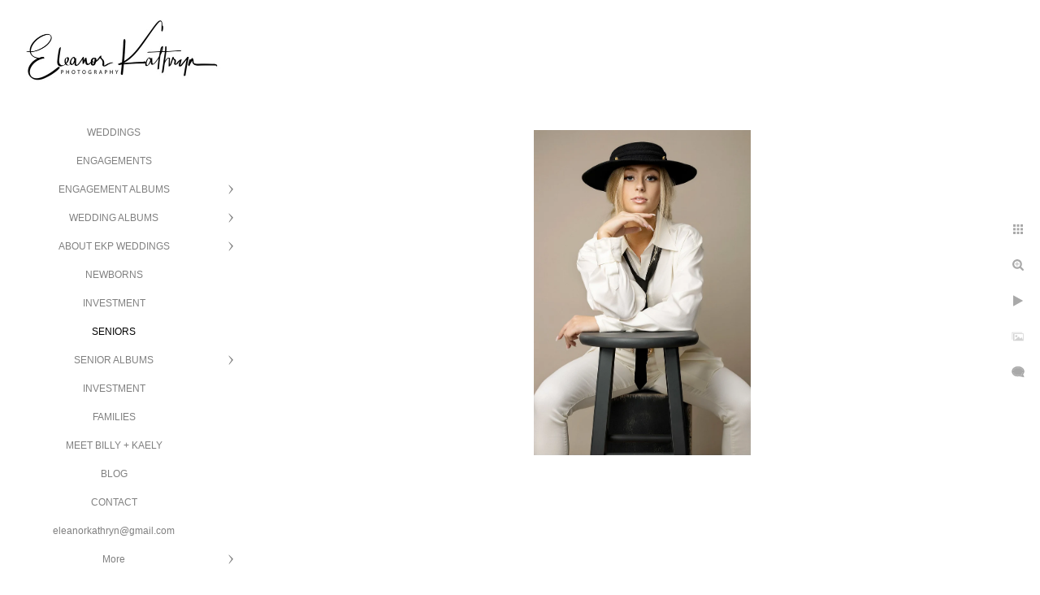

--- FILE ---
content_type: text/html; charset=utf-8
request_url: https://www.eleanorkathrynphotography.com/seniors/eleanor-kathryn-photography-vinton-iowa-wedding-senior-photographer-32
body_size: 4370
content:
<!DOCTYPE html><!-- site by Good Gallery, www.goodgallery.com --><html class="no-js GalleryPage"><head><title>Eleanor Kathryn Photography - Vinton, Iowa - Wedding and Senior Photographer - SENIORS - Eleanor Kathryn Photography | Cedar Rapids Iowa Wedding + Portrait Photographer</title><link rel=dns-prefetch href=//cdn.goodgallery.com><meta name=robots content=noarchive><link rel=canonical href=https://www.eleanorkathrynphotography.com/seniors/eleanor-kathryn-photography-vinton-iowa-wedding-senior-photographer-32><style>.YB:before{content:attr(data-c);display:block;height:150em}</style><link rel=stylesheet media=print onload="if(media!='all')media='all'" href=//cdn.goodgallery.com/5deb3e6c-31a9-4b90-9fc5-55ed81baa6ba/d/Desktop-fpA_VC2lsSQ86nIMdh-Uog-2-i3W1B8HWw2zihSTYa2PJlw.css><script src=//cdn.goodgallery.com/5deb3e6c-31a9-4b90-9fc5-55ed81baa6ba/p/bundle-2teHGVEHG23F7yH4EM4Vng-20250629021656.js></script><script src=//cdn.goodgallery.com/5deb3e6c-31a9-4b90-9fc5-55ed81baa6ba/d/PageData-374y1qs8-23b2ab2c-9724-4d8c-9af1-5d45886af211-i3W1B8HWw2zihSTYa2PJlw-2.js></script><!--[if lt IE 9]><script src=/admin/Scripts/jQuery.XDomainRequest.js></script><![endif]--><meta property=og:url content=https://www.eleanorkathrynphotography.com/seniors/eleanor-kathryn-photography-vinton-iowa-wedding-senior-photographer-32><meta property=og:type content=website><meta property=og:site_name content="Eleanor Kathryn Photography | Cedar Rapids Iowa Wedding + Portrait Photographer"><meta property=og:image content=https://cdn.goodgallery.com/5deb3e6c-31a9-4b90-9fc5-55ed81baa6ba/r/1024/2t7rvbkk/eleanor-kathryn-photography-vinton-iowa-wedding-senior-photographer-32.jpg><meta property=og:title content="Eleanor Kathryn Photography - Vinton, Iowa - Wedding and Senior Photographer - SENIORS - Eleanor Kathryn Photography | Cedar Rapids Iowa Wedding + Portrait Photographer"><meta property=og:description><script type=application/ld+json>{ "@context": "http://schema.org", "@type": "BreadcrumbList", "itemListElement": [ { "@type": "ListItem", "position": "1", "item": { "@id": "https://www.eleanorkathrynphotography.com/", "name": "Home" } }, { "@type": "ListItem", "position": "2", "item": { "@id": "https://www.eleanorkathrynphotography.com/seniors", "name": "SENIORS" } } ] }</script><style data-id=inline>html.js,html.js body{margin:0;padding:0}.elementContainer img{width:100%}ul.GalleryUIMenu{list-style:none;margin:0;padding:0}ul.GalleryUIMenu a{text-decoration:none}ul.GalleryUIMenu li{position:relative;white-space:nowrap}.GalleryUISiteNavigation{background-color:rgba(255,255,255,1);width:300px}.GalleryUIMenuTopLevel .GalleryUIMenu{display:inline-block}ul.GalleryUIMenu li,div.GalleryUIMenuSubMenuDiv li{text-transform:none}.GalleryUIMenuTopLevel .GalleryUIMenu > li{padding:10px 15px 10px 15px;border:0 solid #FFFFFF;border-left-width:0;border-top-width:0;white-space:normal;text-align:center}.GalleryUIMenu > li{color:#808080;background-color:rgba(255,255,255,1);font-size:12px;;position:relative}.GalleryUIMenu > li > a{color:#808080}.GalleryUIMenu > li.Active > a{color:#000000}.GalleryUIMenu > li.Active{color:#000000;background-color:rgba(255,255,255,1)}span.SubMenuArrow,span.SubMenuArrowLeft,span.SubMenuArrowRight,span.SubMenuArrowUp,span.SubMenuArrowDown{display:block;position:absolute;top:50%;right:10px;margin-top:-6px;height:12px;width:12px;background-color:transparent}span.SubMenuArrowSizing{display:inline-block;width:22px;height:12px;opacity:0;margin-right:-2px}.GalleryUISiteNavigation{position:fixed;top:0;left:0}.GalleryUIMenuTopLevel .GalleryUIMenu{width:300px}.GalleryUISiteNavigation{height:100%}html{font-family:'Verdana',Tahoma,Segoe,sans-serif}.GalleryUIMenu,.GalleryUIMenu a{font-family:'Verdana',Tahoma,Segoe,sans-serif}.PageTemplateText,.CaptionContainer,.PageInformationArea,.GGTextContent{font-family:'Verdana',Tahoma,Segoe,sans-serif}h1,h2,h3,h4,h5,h6{font-family:'Verdana',Tahoma,Segoe,sans-serif;font-weight:700}.GalleryUIContainer .NameMark{font-family:'Verdana',Tahoma,Segoe,sans-serif}.GalleryMenuContent .GGMenuPageHeading{font-family:'Verdana',Tahoma,Segoe,sans-serif}.GMLabel{font-family:'Verdana',Tahoma,Segoe,sans-serif}.GMTagline{font-family:'Verdana',Tahoma,Segoe,sans-serif}div.GGForm label.SectionHeading{font-family:'Verdana',Tahoma,Segoe,sans-serif}.GGHamburgerMenuLabel{font-family:'Verdana',Tahoma,Segoe,sans-serif}h2{font-family:'Verdana',Tahoma,Segoe,sans-serif;font-weight:700}h3{font-family:'Verdana',Tahoma,Segoe,sans-serif;font-weight:700}h4{font-family:'Verdana',Tahoma,Segoe,sans-serif;font-weight:700}h5{font-family:'Verdana',Tahoma,Segoe,sans-serif;font-weight:700}h6{font-family:'Verdana',Tahoma,Segoe,sans-serif;font-weight:700}h1{line-height:1.45;text-transform:none;text-align:left;letter-spacing:0}h2{line-height:1.45;text-transform:none;text-align:left;letter-spacing:0}h3{line-height:1.45;text-transform:none;text-align:left;letter-spacing:0}h4{line-height:1.45;text-transform:none;text-align:left;letter-spacing:0}h5{line-height:1.45;text-transform:none;text-align:left;letter-spacing:0}h6{line-height:1.45;text-transform:none;text-align:left;letter-spacing:0}.PageTemplateText,.CaptionContainer,.PageInformationArea,.GGTextContent{line-height:1.45;text-transform:none;text-align:left}ul.GGBottomNavigation span{font-family:'Verdana',Tahoma,Segoe,sans-serif}.GGTextContent .GGBreadCrumbs .GGBreadCrumb,.GGTextContent .GGBreadCrumb span{font-family:'Verdana',Tahoma,Segoe,sans-serif}</style><body data-page-type=gallery class=GalleryUIContainer data-page-id=23b2ab2c-9724-4d8c-9af1-5d45886af211 data-tags="" data-menu-hash=i3W1B8HWw2zihSTYa2PJlw data-settings-hash=fpA_VC2lsSQ86nIMdh-Uog data-fotomotoid="" data-imglocation="//cdn.goodgallery.com/5deb3e6c-31a9-4b90-9fc5-55ed81baa6ba/" data-cdn=//cdn.goodgallery.com/5deb3e6c-31a9-4b90-9fc5-55ed81baa6ba data-stoken=374y1qs8 data-settingstemplateid=""><div class=GalleryUIContentParent data-pretagged=true><div class=GalleryUIContentContainer data-pretagged=true><div class=GalleryUIContent data-pretagged=true><div class=CanvasContainer data-id=dchwamzfkoo data-pretagged=true style=overflow:hidden><div class=imgContainer style=position:absolute><div class=dummy style=padding-top:150%></div><div class=elementContainer style=position:absolute;top:0;bottom:0;left:0;right:0;overflow:hidden><picture><source type=image/webp sizes=56vw srcset="//cdn.goodgallery.com/5deb3e6c-31a9-4b90-9fc5-55ed81baa6ba/r/0300/2t7rvbkk/eleanor-kathryn-photography-vinton-iowa-wedding-senior-photographer-32.webp 200w, //cdn.goodgallery.com/5deb3e6c-31a9-4b90-9fc5-55ed81baa6ba/r/0300/2t7rvbkk/eleanor-kathryn-photography-vinton-iowa-wedding-senior-photographer-32.webp 300w, //cdn.goodgallery.com/5deb3e6c-31a9-4b90-9fc5-55ed81baa6ba/r/0640/2t7rvbkk/eleanor-kathryn-photography-vinton-iowa-wedding-senior-photographer-32.webp 480w, //cdn.goodgallery.com/5deb3e6c-31a9-4b90-9fc5-55ed81baa6ba/r/0800/2t7rvbkk/eleanor-kathryn-photography-vinton-iowa-wedding-senior-photographer-32.webp 640w, //cdn.goodgallery.com/5deb3e6c-31a9-4b90-9fc5-55ed81baa6ba/r/1024/2t7rvbkk/eleanor-kathryn-photography-vinton-iowa-wedding-senior-photographer-32.webp 800w"><source type=image/jpeg sizes=56vw srcset="//cdn.goodgallery.com/5deb3e6c-31a9-4b90-9fc5-55ed81baa6ba/r/0300/2t7rvbkk/eleanor-kathryn-photography-vinton-iowa-wedding-senior-photographer-32.jpg 200w, //cdn.goodgallery.com/5deb3e6c-31a9-4b90-9fc5-55ed81baa6ba/r/0300/2t7rvbkk/eleanor-kathryn-photography-vinton-iowa-wedding-senior-photographer-32.jpg 300w, //cdn.goodgallery.com/5deb3e6c-31a9-4b90-9fc5-55ed81baa6ba/r/0640/2t7rvbkk/eleanor-kathryn-photography-vinton-iowa-wedding-senior-photographer-32.jpg 480w, //cdn.goodgallery.com/5deb3e6c-31a9-4b90-9fc5-55ed81baa6ba/r/0800/2t7rvbkk/eleanor-kathryn-photography-vinton-iowa-wedding-senior-photographer-32.jpg 640w, //cdn.goodgallery.com/5deb3e6c-31a9-4b90-9fc5-55ed81baa6ba/r/1024/2t7rvbkk/eleanor-kathryn-photography-vinton-iowa-wedding-senior-photographer-32.jpg 800w"><img src=//cdn.goodgallery.com/5deb3e6c-31a9-4b90-9fc5-55ed81baa6ba/r/1280/2t7rvbkk/eleanor-kathryn-photography-vinton-iowa-wedding-senior-photographer-32.jpg draggable=false alt="Eleanor Kathryn Photography - Vinton, Iowa - Wedding and Senior Photographer" title="Eleanor Kathryn Photography - Vinton, Iowa - Wedding and Senior Photographer" srcset="//cdn.goodgallery.com/5deb3e6c-31a9-4b90-9fc5-55ed81baa6ba/r/1280/2t7rvbkk/eleanor-kathryn-photography-vinton-iowa-wedding-senior-photographer-32.jpg, //cdn.goodgallery.com/5deb3e6c-31a9-4b90-9fc5-55ed81baa6ba/r/1280/2t7rvbkk/eleanor-kathryn-photography-vinton-iowa-wedding-senior-photographer-32.jpg 2x" loading=lazy></picture></div></div></div></div></div><div class=prev></div><div class=next></div><span class="prev SingleImageHidden"></span><span class="next SingleImageHidden"></span><div class=GalleryUIThumbnailPanelContainerParent></div></div><div class=GalleryUISiteNavigation><a href="/" class=NavigationLogoTarget><img src=https://logocdn.goodgallery.com/5deb3e6c-31a9-4b90-9fc5-55ed81baa6ba/520x0/2asmjela/41u3hybkqns.jpg alt="Eleanor Kathryn Photography | Cedar Rapids Iowa Wedding + Portrait Photographer" title="Eleanor Kathryn Photography | Cedar Rapids Iowa Wedding + Portrait Photographer" border=0 style="padding:20px 20px 40px 20px" height=81 width=260></a><div class=GalleryUIMenuTopLevel data-predefined=true><div class=GalleryUIMenuContainer data-predefined=true><ul class=GalleryUIMenu data-predefined=true><li data-pid=5a3ed4ef-415a-4a18-8e98-12a7e9fe717f><a href=/ekpweddings>WEDDINGS</a><span class=SubMenuArrowSizing> </span><li data-pid=e6f269bc-a6c5-4e32-b562-7099bd3bf32d><a href=/engagements>ENGAGEMENTS</a><span class=SubMenuArrowSizing> </span><li data-pid=02348de1-9007-4981-8a83-24999198379d><a href=/engagement-albums>ENGAGEMENT ALBUMS</a><span class=SubMenuArrow> </span><span class=SubMenuArrowSizing> </span><li data-pid=b790505c-3747-4e66-bb94-3940f180049f><a href=/wedding-albums>WEDDING ALBUMS</a><span class=SubMenuArrow> </span><span class=SubMenuArrowSizing> </span><li data-pid=0576a5a3-366d-44ed-93fe-a69847365ecc><a href=/ekp-weddings>ABOUT EKP WEDDINGS</a><span class=SubMenuArrow> </span><span class=SubMenuArrowSizing> </span><li data-pid=afc72336-d978-438b-96d2-29c1f10f6b94 class=TypeMenuHTML><span> </span><span class=SubMenuArrowSizing> </span><li data-pid=18f65792-68fe-4a5b-8332-0e2a85367611><a href=/newborns>NEWBORNS</a><span class=SubMenuArrowSizing> </span><li data-pid=7039b299-cdd2-4076-8276-e9d09f0b96ad><a href="https://eleanorkathrynphotography.pixieset.com/booking/">INVESTMENT</a><span class=SubMenuArrowSizing> </span><li data-pid=10849031-aed1-41bf-a293-9ea0dcd2dbcc class=TypeMenuHTML><span> </span><span class=SubMenuArrowSizing> </span><li data-pid=23b2ab2c-9724-4d8c-9af1-5d45886af211><a href=/seniors>SENIORS</a><span class=SubMenuArrowSizing> </span><li data-pid=a8e639f9-b0b0-455e-8217-a6a5041a9080><a href=/senior-albums>SENIOR ALBUMS</a><span class=SubMenuArrow> </span><span class=SubMenuArrowSizing> </span><li data-pid=62a77a43-e4bd-49af-a37b-30c6167b9133><a href=/investment>INVESTMENT</a><span class=SubMenuArrowSizing> </span><li data-pid=f38c82b0-03e8-451c-a476-299a5c983f72 class=TypeMenuHTML><span> </span><span class=SubMenuArrowSizing> </span><li data-pid=f5e34beb-347c-4718-bc31-38b51005d38b><a href=/families>FAMILIES</a><span class=SubMenuArrowSizing> </span><li data-pid=993ffd31-8b03-474c-9ac7-aa5b48f75799 class=TypeMenuHTML><span> </span><span class=SubMenuArrowSizing> </span><li data-pid=6ddba1e6-3333-4dec-bffc-d23d6f63ce78><a href=/meet-billy-kaely>MEET BILLY + KAELY</a><span class=SubMenuArrowSizing> </span><li data-pid=7440136c-d3f4-49b0-8cd0-52143d65c3fa><a href="/blog/">BLOG</a><span class=SubMenuArrowSizing> </span><li data-pid=68562d66-dcfc-414c-a04e-54fd8450352e><a href=/contact>CONTACT</a><span class=SubMenuArrowSizing> </span><li data-pid=c5c40b2e-3e2d-4266-810c-a19b0feb237f><a href=mailto:eleanorkathryn@gmail.com>eleanorkathryn@gmail.com</a><span class=SubMenuArrowSizing> </span><li data-pid=bd49ff40-6116-4a4e-831d-e4ace43426dd class="TypeMenuHTML SocialNetwork"><span class=SubMenuArrowSizing> </span></ul></div></div></div><div class=GalleryUIMenuSubLevel style=opacity:0;display:none;z-index:10101 data-pid=02348de1-9007-4981-8a83-24999198379d><div class=GalleryUIMenuContainer><ul class=GalleryUIMenu><li data-pid=307012c3-e6b4-4642-9b8c-296bd378de0d><a href=/engagement-albums/alexis-jake>ALEXIS + JAKE</a><li data-pid=347cc06b-b060-4d1b-93cc-512dc3323221><a href=/engagement-albums/courtney-danny>COURTNEY + DANNY</a><li data-pid=f4eea7cf-7e51-40ef-beb6-800f84176317><a href=/engagement-albums/dixie-kyle>DIXIE + KYLE</a><li data-pid=8b21d2a1-d896-498a-b2f4-b4b7eef01162><a href=/engagement-albums/jessica-josh>JESSICA + JOSH</a><li data-pid=bad29c24-23b7-4c5a-9e1a-58463dca89e4><a href=/engagement-albums/kailey-broderick>KAILEY + BRODERICK</a><li data-pid=2970d748-37c7-4482-a38a-4bdaea7a63a6><a href=/engagement-albums/mckenzie-nate>MCKENZIE + NATE</a><li data-pid=66f67a96-a78a-44b2-9506-7217f17bf800><a href=/engagement-albums/trisha-cort>TRISHA + CORT</a></ul></div></div><div class=GalleryUIMenuSubLevel style=opacity:0;display:none;z-index:10101 data-pid=b790505c-3747-4e66-bb94-3940f180049f><div class=GalleryUIMenuContainer><ul class=GalleryUIMenu><li data-pid=e3e8da0a-4b79-47d5-b5d1-142c87ca4e8a><a href=/wedding-albums/dixie-kyle>DIXIE + KYLE</a><li data-pid=e8808a96-959f-458a-8955-252c6357da41><a href=/wedding-albums/jane-kyle>JANE + KYLE</a><li data-pid=ffe8782f-89c3-4cdf-8d07-f7aaeefea195><a href=/wedding-albums/lora-isaac>LORA + ISAAC</a><li data-pid=b66aa82f-c967-4783-8541-e0fecd077384><a href=/wedding-albums/trisha-cort>TRISHA + CORT</a></ul></div></div><div class=GalleryUIMenuSubLevel style=opacity:0;display:none;z-index:10101 data-pid=0576a5a3-366d-44ed-93fe-a69847365ecc><div class=GalleryUIMenuContainer><ul class=GalleryUIMenu><li data-pid=f9c26dc2-55aa-4573-a8f7-a932ab267077><a href=/ekp-weddings/investment>INVESTMENT</a><li data-pid=4f8a6e07-8c9f-49a6-9eba-4eddb4d325f1><a href=/ekp-weddings/associate-team>ASSOCIATE TEAM</a><li data-pid=3f194eb0-e1d0-4194-9ee7-d18c774a40bf><a href=/ekp-weddings/awards>AWARDS</a><li data-pid=32468abf-f260-4efc-b9fa-f30d516211c9><a href=/ekp-weddings/reviews>REVIEWS</a><li data-pid=de03b5bb-a43e-4705-9a5b-2aa125e2f072><a href=/ekp-weddings/faq>FAQ</a><li data-pid=f60d474a-9a52-43bb-a491-93c87236ccc9><a href=/ekp-weddings/vendor-recommedations>VENDOR RECOMMEDATIONS</a><li data-pid=d0a219a8-1125-46ff-9fa1-04a0954d711a><a href=https://gallery.eleanorkathrynphotography.com>CLIENT GALLERY ACCESS</a></ul></div></div><div class=GalleryUIMenuSubLevel style=opacity:0;display:none;z-index:10101 data-pid=a8e639f9-b0b0-455e-8217-a6a5041a9080><div class=GalleryUIMenuContainer><ul class=GalleryUIMenu><li data-pid=df8d41ed-eb71-494c-b1b1-42e2ad0720d6><a href=/senior-albums/kaylee>KAYLEE</a><li data-pid=9131ffae-2a25-4a6c-8e8c-59b5dd462b01><a href=/senior-albums/kyleigh>KYLEIGH</a><li data-pid=37e51a89-2dd8-46d7-806f-3bd537775dd0><a href=/senior-albums/nicki>NICKI</a><li data-pid=0ce56538-a169-4d88-a57f-e85de6ebc163><a href=/senior-albums/raelyn>RAELYN</a><li data-pid=c9ab1717-15cc-48ef-b85e-0873276787ca><a href=/senior-albums/sonnie>SONNIE</a><li data-pid=f5e8258f-d378-4b9b-8da6-ac4df3dd9a66><a href=/senior-albums/alicia>ALICIA</a></ul></div></div><div class="GGCaption YB"><div class="CaptionContainer GGTextContent"><span><div class=GGBreadCrumbs><div class=GGBreadCrumb><a href="/" title="Eleanor Kathryn Photography | Weddings + Seniors - Eleanor Kathryn Photography | Cedar Rapids Iowa Wedding + Portrait Photographer"><span>Home</span></a> »</div><div class=GGBreadCrumb><span>SENIORS</span></div></div><h1>Eleanor Kathryn Photography - Vinton, Iowa - Wedding and Senior Photographer</h1><ul class=GGBottomNavigation><li><a href=/ekpweddings title=WEDDINGS><span>WEDDINGS</span></a><li><a href=/engagements title=ENGAGEMENTS><span>ENGAGEMENTS</span></a><li><a href=/engagement-albums title="ENGAGEMENT ALBUMS"><span>ENGAGEMENT&nbsp;ALBUMS</span></a><li><a href=/wedding-albums title="WEDDING ALBUMS"><span>WEDDING&nbsp;ALBUMS</span></a><li><a href=/ekp-weddings title="ABOUT EKP WEDDINGS"><span>ABOUT&nbsp;EKP&nbsp;WEDDINGS</span></a><li><a href=/newborns title=NEWBORNS><span>NEWBORNS</span></a><li><a href="https://eleanorkathrynphotography.pixieset.com/booking/" title=INVESTMENT><span>INVESTMENT</span></a><li><span>SENIORS</span><li><a href=/senior-albums title="SENIOR ALBUMS"><span>SENIOR&nbsp;ALBUMS</span></a><li><a href=/investment title=INVESTMENT><span>INVESTMENT</span></a><li><a href=/families title=FAMILIES><span>FAMILIES</span></a><li><a href=/meet-billy-kaely title="MEET BILLY + KAELY"><span>MEET&nbsp;BILLY&nbsp;+&nbsp;KAELY</span></a><li><a href="/blog/" title=BLOG><span>BLOG</span></a><li><a href=/contact title=CONTACT><span>CONTACT</span></a></ul></span></div></div>

--- FILE ---
content_type: text/javascript
request_url: https://cdn.goodgallery.com/5deb3e6c-31a9-4b90-9fc5-55ed81baa6ba/d/PageData-374y1qs8-23b2ab2c-9724-4d8c-9af1-5d45886af211-i3W1B8HWw2zihSTYa2PJlw-2.js
body_size: 40362
content:
var GGData=GGData||{};GGData['Menu-i3W1B8HWw2zihSTYa2PJlw']=GGData['Menu-i3W1B8HWw2zihSTYa2PJlw']||[{"PageID":"af6b32c9-c08e-4eef-b592-e62ec3d9e652","Name":"Home","Link":"/","ParentID":null,"SortOrder":0,"Children":[],"Active":false,"Count":0,"Hash":"fpA_VC2lsSQ86nIMdh-Uog","SettingsPageID":"5cef7c7b-2d46-4d7d-a558-ae901b3fa37e","GalleryID":"836e274d-8c46-460a-adf3-4acfa48a5ef6","CalculatedPageTypeID":2,"RedirectLink":null,"IsThumbnailPage":false,"PageURL":"/","Description":"Iowa Portrait + Wedding Photographers","PageInformationTop":null,"PageInformation":null,"Title":"Eleanor Kathryn Photography | Weddings + Seniors","ShowOnMenu":false,"IsHomePage":true,"NewWindow":false,"RightClickImageProtection":true,"NextPageID":"68562d66-dcfc-414c-a04e-54fd8450352e","PreviousPageID":"32468abf-f260-4efc-b9fa-f30d516211c9","PageThumbnails":[],"LastImage":"3i3jvr5i0ec","FirstImage":"tbco2qhqh00","CopyProtectionID":1,"AllowIndexing":true,"VideoURL":null,"DisplayAsThumbnails":true,"ShowOnBottomNavigation":false,"GHash":"P7gTqZASRcP5i7FJ_Z53ZA","THash":"P7gTqZASRcP5i7FJ_Z53ZA","SocialNetworkData":null,"NoFollow":false,"ShowCoverImage":false,"DisableThumbnailCaptions":false,"LandingPage":false},{"PageID":"5a3ed4ef-415a-4a18-8e98-12a7e9fe717f","Name":"WEDDINGS","Link":"/ekpweddings","ParentID":null,"SortOrder":100,"Children":[],"Active":false,"Count":0,"Hash":"fpA_VC2lsSQ86nIMdh-Uog","SettingsPageID":"5cef7c7b-2d46-4d7d-a558-ae901b3fa37e","GalleryID":"b53b0bec-648b-4580-a2ec-cb32f3c9b731","CalculatedPageTypeID":2,"RedirectLink":null,"IsThumbnailPage":false,"PageURL":"/ekpweddings","Description":null,"PageInformationTop":null,"PageInformation":null,"Title":"WEDDINGS","ShowOnMenu":true,"IsHomePage":false,"NewWindow":false,"RightClickImageProtection":true,"NextPageID":null,"PreviousPageID":null,"PageThumbnails":[],"LastImage":"esxgg5dth1v","FirstImage":"rs3fbhm31wn","CopyProtectionID":1,"AllowIndexing":true,"VideoURL":null,"DisplayAsThumbnails":true,"ShowOnBottomNavigation":true,"GHash":"9Bg9K86rToKNQ3XrYUDglQ","THash":"9Bg9K86rToKNQ3XrYUDglQ","SocialNetworkData":null,"NoFollow":false,"ShowCoverImage":false,"DisableThumbnailCaptions":false,"LandingPage":false},{"PageID":"e6f269bc-a6c5-4e32-b562-7099bd3bf32d","Name":"ENGAGEMENTS","Link":"/engagements","ParentID":null,"SortOrder":200,"Children":[],"Active":false,"Count":0,"Hash":"fpA_VC2lsSQ86nIMdh-Uog","SettingsPageID":"5cef7c7b-2d46-4d7d-a558-ae901b3fa37e","GalleryID":"294f1477-91bf-4bf7-aded-93bda4e00148","CalculatedPageTypeID":2,"RedirectLink":null,"IsThumbnailPage":false,"PageURL":"/engagements","Description":"eastern iowa engagement photographer cedar rapids vinton dyersville manchester","PageInformationTop":"\u003c!-- Load Facebook SDK for JavaScript --\u003e\n\u003cdiv id=\u0022fb-root\u0022\u003e\u003c/div\u003e\n\u003cscript\u003e(function(d, s, id) {\n  var js, fjs = d.getElementsByTagName(s)[0];\n  if (d.getElementById(id)) return;\n  js = d.createElement(s); js.id = id;\n  js.src = \u0027https://connect.facebook.net/en_US/sdk/xfbml.customerchat.js#xfbml=1\u0026version=v2.12\u0026autoLogAppEvents=1\u0027;\n  fjs.parentNode.insertBefore(js, fjs);\n}(document, \u0027script\u0027, \u0027facebook-jssdk\u0027));\u003c/script\u003e\n\n\u003c!-- Your customer chat code --\u003e\n\u003cdiv class=\u0022fb-customerchat\u0022\u003e\n\u003c/div\u003e","PageInformation":"\u003cp\u003e\u003cspan style=\u0022font-size: 36px;\u0022\u003eBECOME A CLIENT:\u003c/span\u003e\u003cbr\u003e\u003cggform data-formid=\u0022bbce2887-712c-42dd-90b0-ad56b95ef92b\u0022 data-formname=\u0022Form: Contact Form\u0022\u003e\u003c/ggform\u003e\u003cbr\u003e\u003c/p\u003e","Title":"ENGAGEMENTS","ShowOnMenu":true,"IsHomePage":false,"NewWindow":false,"RightClickImageProtection":true,"NextPageID":null,"PreviousPageID":null,"PageThumbnails":[],"LastImage":"xkic5bqxyz2","FirstImage":"ymbfcfg3ovg","CopyProtectionID":1,"AllowIndexing":true,"VideoURL":null,"DisplayAsThumbnails":true,"ShowOnBottomNavigation":true,"GHash":"6tmoHnpM3dkNvsWhLKFElA","THash":"6tmoHnpM3dkNvsWhLKFElA","SocialNetworkData":null,"NoFollow":false,"ShowCoverImage":false,"DisableThumbnailCaptions":false,"LandingPage":false},{"PageID":"02348de1-9007-4981-8a83-24999198379d","Name":"ENGAGEMENT ALBUMS","Link":"/engagement-albums","ParentID":null,"SortOrder":300,"Children":[{"PageID":"307012c3-e6b4-4642-9b8c-296bd378de0d","Name":"ALEXIS + JAKE","Link":"/engagement-albums/alexis-jake","ParentID":"02348de1-9007-4981-8a83-24999198379d","SortOrder":0,"Children":[],"Active":false,"Count":0,"Hash":"fpA_VC2lsSQ86nIMdh-Uog","SettingsPageID":"5cef7c7b-2d46-4d7d-a558-ae901b3fa37e","GalleryID":"88df8f1c-b7a2-4415-9ece-fcdd41f4dc3b","CalculatedPageTypeID":2,"RedirectLink":null,"IsThumbnailPage":false,"PageURL":"/engagement-albums/alexis-jake","Description":null,"PageInformationTop":null,"PageInformation":null,"Title":"ALEXIS + JAKE","ShowOnMenu":true,"IsHomePage":false,"NewWindow":false,"RightClickImageProtection":true,"NextPageID":null,"PreviousPageID":"2970d748-37c7-4482-a38a-4bdaea7a63a6","PageThumbnails":[],"LastImage":"kjarz3oqq3a","FirstImage":"4hcdbucq452","CopyProtectionID":4,"AllowIndexing":true,"VideoURL":null,"DisplayAsThumbnails":true,"ShowOnBottomNavigation":true,"GHash":"Y5mqDN_uKWjkS_99yt-ULg","THash":"Y5mqDN_uKWjkS_99yt-ULg","SocialNetworkData":null,"NoFollow":false,"ShowCoverImage":true,"DisableThumbnailCaptions":false,"LandingPage":false},{"PageID":"347cc06b-b060-4d1b-93cc-512dc3323221","Name":"COURTNEY + DANNY","Link":"/engagement-albums/courtney-danny","ParentID":"02348de1-9007-4981-8a83-24999198379d","SortOrder":100,"Children":[],"Active":false,"Count":0,"Hash":"fpA_VC2lsSQ86nIMdh-Uog","SettingsPageID":"5cef7c7b-2d46-4d7d-a558-ae901b3fa37e","GalleryID":"bad704e0-fa0d-49a4-b25d-7841710b64cc","CalculatedPageTypeID":2,"RedirectLink":null,"IsThumbnailPage":false,"PageURL":"/engagement-albums/courtney-danny","Description":"Colorado Denver Engagement Photographer Photography Wedding","PageInformationTop":null,"PageInformation":null,"Title":"COURTNEY + DANNY","ShowOnMenu":true,"IsHomePage":false,"NewWindow":false,"RightClickImageProtection":true,"NextPageID":null,"PreviousPageID":null,"PageThumbnails":[],"LastImage":"ab4h1gitmfd","FirstImage":"i15d4caqvgr","CopyProtectionID":4,"AllowIndexing":true,"VideoURL":null,"DisplayAsThumbnails":true,"ShowOnBottomNavigation":true,"GHash":"-ZpkkD_0r3jFCmRVLMZkuQ","THash":"-ZpkkD_0r3jFCmRVLMZkuQ","SocialNetworkData":null,"NoFollow":false,"ShowCoverImage":true,"DisableThumbnailCaptions":false,"LandingPage":false},{"PageID":"f4eea7cf-7e51-40ef-beb6-800f84176317","Name":"DIXIE + KYLE","Link":"/engagement-albums/dixie-kyle","ParentID":"02348de1-9007-4981-8a83-24999198379d","SortOrder":200,"Children":[],"Active":false,"Count":0,"Hash":"fpA_VC2lsSQ86nIMdh-Uog","SettingsPageID":"5cef7c7b-2d46-4d7d-a558-ae901b3fa37e","GalleryID":"1e3e35e2-8a29-40b7-8d16-34f56298b891","CalculatedPageTypeID":2,"RedirectLink":null,"IsThumbnailPage":false,"PageURL":"/engagement-albums/dixie-kyle","Description":"Best Engagement Session Palisades Kepler State Park Cedar Rapids Iowa Mount Vernon Solon Marion Coralville","PageInformationTop":null,"PageInformation":null,"Title":"DIXIE + KYLE","ShowOnMenu":true,"IsHomePage":false,"NewWindow":false,"RightClickImageProtection":false,"NextPageID":"e8808a96-959f-458a-8955-252c6357da41","PreviousPageID":"e3e8da0a-4b79-47d5-b5d1-142c87ca4e8a","PageThumbnails":[],"LastImage":"2ofthohwqhw","FirstImage":"a1kkzksjo3w","CopyProtectionID":1,"AllowIndexing":true,"VideoURL":null,"DisplayAsThumbnails":true,"ShowOnBottomNavigation":true,"GHash":"ldxgwz0BycieTktL0tHvjw","THash":"ldxgwz0BycieTktL0tHvjw","SocialNetworkData":null,"NoFollow":false,"ShowCoverImage":true,"DisableThumbnailCaptions":false,"LandingPage":false},{"PageID":"8b21d2a1-d896-498a-b2f4-b4b7eef01162","Name":"JESSICA + JOSH","Link":"/engagement-albums/jessica-josh","ParentID":"02348de1-9007-4981-8a83-24999198379d","SortOrder":300,"Children":[],"Active":false,"Count":0,"Hash":"fpA_VC2lsSQ86nIMdh-Uog","SettingsPageID":"5cef7c7b-2d46-4d7d-a558-ae901b3fa37e","GalleryID":"3f6936d8-52b8-4feb-87e0-1e8c366d105e","CalculatedPageTypeID":2,"RedirectLink":null,"IsThumbnailPage":false,"PageURL":"/engagement-albums/jessica-josh","Description":"eastern iowa wedding photographer cedar rapids iowa city coralville engagement session","PageInformationTop":null,"PageInformation":null,"Title":"JESSICA + JOSH","ShowOnMenu":true,"IsHomePage":false,"NewWindow":false,"RightClickImageProtection":true,"NextPageID":"66f67a96-a78a-44b2-9506-7217f17bf800","PreviousPageID":"f4eea7cf-7e51-40ef-beb6-800f84176317","PageThumbnails":[],"LastImage":"n1tdfwd1pdu","FirstImage":"dicli0mwejy","CopyProtectionID":4,"AllowIndexing":true,"VideoURL":null,"DisplayAsThumbnails":true,"ShowOnBottomNavigation":true,"GHash":"BEloV_dTkkntFqiXVZXJ6Q","THash":"BEloV_dTkkntFqiXVZXJ6Q","SocialNetworkData":null,"NoFollow":false,"ShowCoverImage":true,"DisableThumbnailCaptions":false,"LandingPage":false},{"PageID":"bad29c24-23b7-4c5a-9e1a-58463dca89e4","Name":"KAILEY + BRODERICK","Link":"/engagement-albums/kailey-broderick","ParentID":"02348de1-9007-4981-8a83-24999198379d","SortOrder":400,"Children":[],"Active":false,"Count":0,"Hash":"fpA_VC2lsSQ86nIMdh-Uog","SettingsPageID":"5cef7c7b-2d46-4d7d-a558-ae901b3fa37e","GalleryID":"f6d81144-c65a-499e-b49a-007851a70aa5","CalculatedPageTypeID":2,"RedirectLink":null,"IsThumbnailPage":false,"PageURL":"/engagement-albums/kailey-broderick","Description":"Iowa City Engagement Session Old Capital Capitol Kinnick Stadium Hawkeye Wedding Photographer Photography Photo","PageInformationTop":null,"PageInformation":null,"Title":"KAILEY + BRODERICK","ShowOnMenu":true,"IsHomePage":false,"NewWindow":false,"RightClickImageProtection":true,"NextPageID":null,"PreviousPageID":null,"PageThumbnails":[],"LastImage":"dis4l0h235s","FirstImage":"yuehpngiokv","CopyProtectionID":1,"AllowIndexing":true,"VideoURL":null,"DisplayAsThumbnails":true,"ShowOnBottomNavigation":true,"GHash":"J5DzMZmg_Y4XNFLJf0VQTA","THash":"J5DzMZmg_Y4XNFLJf0VQTA","SocialNetworkData":null,"NoFollow":false,"ShowCoverImage":true,"DisableThumbnailCaptions":false,"LandingPage":false},{"PageID":"2970d748-37c7-4482-a38a-4bdaea7a63a6","Name":"MCKENZIE + NATE","Link":"/engagement-albums/mckenzie-nate","ParentID":"02348de1-9007-4981-8a83-24999198379d","SortOrder":500,"Children":[],"Active":false,"Count":0,"Hash":"fpA_VC2lsSQ86nIMdh-Uog","SettingsPageID":"5cef7c7b-2d46-4d7d-a558-ae901b3fa37e","GalleryID":null,"CalculatedPageTypeID":2,"RedirectLink":null,"IsThumbnailPage":false,"PageURL":"/engagement-albums/mckenzie-nate","Description":"Cedar Rapids Iowa Wedding Photography Vinton Engagement Photographer","PageInformationTop":null,"PageInformation":null,"Title":"MCKENZIE + NATE","ShowOnMenu":true,"IsHomePage":false,"NewWindow":false,"RightClickImageProtection":true,"NextPageID":null,"PreviousPageID":null,"PageThumbnails":[],"LastImage":null,"FirstImage":null,"CopyProtectionID":4,"AllowIndexing":true,"VideoURL":null,"DisplayAsThumbnails":true,"ShowOnBottomNavigation":true,"GHash":null,"THash":null,"SocialNetworkData":null,"NoFollow":false,"ShowCoverImage":true,"DisableThumbnailCaptions":false,"LandingPage":false},{"PageID":"66f67a96-a78a-44b2-9506-7217f17bf800","Name":"TRISHA + CORT","Link":"/engagement-albums/trisha-cort","ParentID":"02348de1-9007-4981-8a83-24999198379d","SortOrder":600,"Children":[],"Active":false,"Count":0,"Hash":"fpA_VC2lsSQ86nIMdh-Uog","SettingsPageID":"5cef7c7b-2d46-4d7d-a558-ae901b3fa37e","GalleryID":"84b59978-5201-46ad-9c05-d4ce0a7244f0","CalculatedPageTypeID":2,"RedirectLink":null,"IsThumbnailPage":false,"PageURL":"/engagement-albums/trisha-cort","Description":"engagement session wedding photographer photography vinton cedar rapids iowa city dubuque waterloo best top","PageInformationTop":null,"PageInformation":null,"Title":"TRISHA + CORT","ShowOnMenu":true,"IsHomePage":false,"NewWindow":false,"RightClickImageProtection":true,"NextPageID":"2970d748-37c7-4482-a38a-4bdaea7a63a6","PreviousPageID":"347cc06b-b060-4d1b-93cc-512dc3323221","PageThumbnails":[],"LastImage":"em3zzqus0go","FirstImage":"tcxvilhc0i4","CopyProtectionID":1,"AllowIndexing":true,"VideoURL":null,"DisplayAsThumbnails":true,"ShowOnBottomNavigation":true,"GHash":"CwN0E7TgMkmOfx0I1_wL4Q","THash":"CwN0E7TgMkmOfx0I1_wL4Q","SocialNetworkData":null,"NoFollow":false,"ShowCoverImage":true,"DisableThumbnailCaptions":false,"LandingPage":false}],"Active":false,"Count":0,"Hash":"fpA_VC2lsSQ86nIMdh-Uog","SettingsPageID":"5cef7c7b-2d46-4d7d-a558-ae901b3fa37e","GalleryID":null,"CalculatedPageTypeID":4,"RedirectLink":null,"IsThumbnailPage":false,"PageURL":"/engagement-albums","Description":null,"PageInformationTop":null,"PageInformation":null,"Title":"ENGAGEMENT ALBUMS","ShowOnMenu":true,"IsHomePage":false,"NewWindow":false,"RightClickImageProtection":false,"NextPageID":null,"PreviousPageID":null,"PageThumbnails":[],"LastImage":null,"FirstImage":null,"CopyProtectionID":4,"AllowIndexing":true,"VideoURL":null,"DisplayAsThumbnails":true,"ShowOnBottomNavigation":true,"GHash":null,"THash":"L1sURgBlW7VesFCJzDb85w","SocialNetworkData":null,"NoFollow":false,"ShowCoverImage":false,"DisableThumbnailCaptions":false,"LandingPage":false},{"PageID":"b790505c-3747-4e66-bb94-3940f180049f","Name":"WEDDING ALBUMS","Link":"/wedding-albums","ParentID":null,"SortOrder":400,"Children":[{"PageID":"e3e8da0a-4b79-47d5-b5d1-142c87ca4e8a","Name":"DIXIE + KYLE","Link":"/wedding-albums/dixie-kyle","ParentID":"b790505c-3747-4e66-bb94-3940f180049f","SortOrder":0,"Children":[],"Active":false,"Count":0,"Hash":"fpA_VC2lsSQ86nIMdh-Uog","SettingsPageID":"5cef7c7b-2d46-4d7d-a558-ae901b3fa37e","GalleryID":"307b9304-9eed-40cc-8027-b642e4cafd81","CalculatedPageTypeID":2,"RedirectLink":null,"IsThumbnailPage":false,"PageURL":"/wedding-albums/dixie-kyle","Description":"Cedar Rapids Wedding Photography Winery Bride Groom Purple Iowa City Vinton Iowa","PageInformationTop":null,"PageInformation":null,"Title":"DIXIE + KYLE","ShowOnMenu":true,"IsHomePage":false,"NewWindow":false,"RightClickImageProtection":true,"NextPageID":"e8808a96-959f-458a-8955-252c6357da41","PreviousPageID":null,"PageThumbnails":[],"LastImage":"oxksrp1qdil","FirstImage":"brial-hanger-vineyard-wedding-dress-cedar-rapids-iowa-city-wedding-photography","CopyProtectionID":1,"AllowIndexing":true,"VideoURL":null,"DisplayAsThumbnails":true,"ShowOnBottomNavigation":true,"GHash":"5CQw12xiKEzgip4V4_wt3w","THash":"5CQw12xiKEzgip4V4_wt3w","SocialNetworkData":null,"NoFollow":false,"ShowCoverImage":true,"DisableThumbnailCaptions":false,"LandingPage":false},{"PageID":"e8808a96-959f-458a-8955-252c6357da41","Name":"JANE + KYLE","Link":"/wedding-albums/jane-kyle","ParentID":"b790505c-3747-4e66-bb94-3940f180049f","SortOrder":100,"Children":[],"Active":false,"Count":0,"Hash":"fpA_VC2lsSQ86nIMdh-Uog","SettingsPageID":"5cef7c7b-2d46-4d7d-a558-ae901b3fa37e","GalleryID":"54059036-bb62-454f-a344-c5b674f4150d","CalculatedPageTypeID":2,"RedirectLink":null,"IsThumbnailPage":false,"PageURL":"/wedding-albums/jane-kyle","Description":"Cedar Rapids DoubleTree Wedding Blush Pink Photography Photographer Vinton Iowa","PageInformationTop":null,"PageInformation":null,"Title":"JANE + KYLE","ShowOnMenu":true,"IsHomePage":false,"NewWindow":false,"RightClickImageProtection":true,"NextPageID":null,"PreviousPageID":"e3e8da0a-4b79-47d5-b5d1-142c87ca4e8a","PageThumbnails":[],"LastImage":"idrsbhxujtx","FirstImage":"top-wedding-photographer-cedar-rapids-iowa","CopyProtectionID":1,"AllowIndexing":true,"VideoURL":null,"DisplayAsThumbnails":true,"ShowOnBottomNavigation":true,"GHash":"tCOCIHsg81ax3_BROLH8-w","THash":"tCOCIHsg81ax3_BROLH8-w","SocialNetworkData":null,"NoFollow":false,"ShowCoverImage":true,"DisableThumbnailCaptions":false,"LandingPage":false},{"PageID":"ffe8782f-89c3-4cdf-8d07-f7aaeefea195","Name":"LORA + ISAAC","Link":"/wedding-albums/lora-isaac","ParentID":"b790505c-3747-4e66-bb94-3940f180049f","SortOrder":200,"Children":[],"Active":false,"Count":0,"Hash":"fpA_VC2lsSQ86nIMdh-Uog","SettingsPageID":"5cef7c7b-2d46-4d7d-a558-ae901b3fa37e","GalleryID":"36c404c9-70f6-444c-ad89-09ee9fc211c6","CalculatedPageTypeID":2,"RedirectLink":null,"IsThumbnailPage":false,"PageURL":"/wedding-albums/lora-isaac","Description":"Cedar Rapids Iowa City Wedding Photographer Fall Eleanor Kathryn Photography EKPWEDDINGS Vinton Iowa","PageInformationTop":null,"PageInformation":null,"Title":"LORA + ISAAC","ShowOnMenu":true,"IsHomePage":false,"NewWindow":false,"RightClickImageProtection":true,"NextPageID":null,"PreviousPageID":null,"PageThumbnails":[],"LastImage":"iei03e3umh1","FirstImage":"beautiful-wedding-photos-cedar-rapids-iowa","CopyProtectionID":1,"AllowIndexing":true,"VideoURL":null,"DisplayAsThumbnails":true,"ShowOnBottomNavigation":true,"GHash":"o2eWhe7BUPrS2Xp-jUUPAg","THash":"o2eWhe7BUPrS2Xp-jUUPAg","SocialNetworkData":null,"NoFollow":false,"ShowCoverImage":true,"DisableThumbnailCaptions":false,"LandingPage":false},{"PageID":"b66aa82f-c967-4783-8541-e0fecd077384","Name":"TRISHA + CORT","Link":"/wedding-albums/trisha-cort","ParentID":"b790505c-3747-4e66-bb94-3940f180049f","SortOrder":300,"Children":[],"Active":false,"Count":0,"Hash":"fpA_VC2lsSQ86nIMdh-Uog","SettingsPageID":"5cef7c7b-2d46-4d7d-a558-ae901b3fa37e","GalleryID":"1d07dd25-4937-4740-8658-df38a8e55f8f","CalculatedPageTypeID":2,"RedirectLink":null,"IsThumbnailPage":false,"PageURL":"/wedding-albums/trisha-cort","Description":"Ashton Hill Barn Wedding Marion Iowa Vinton Photography Photographer EKPWEDDINGS Eleanor Kathryn","PageInformationTop":null,"PageInformation":null,"Title":"TRISHA + CORT","ShowOnMenu":true,"IsHomePage":false,"NewWindow":false,"RightClickImageProtection":true,"NextPageID":null,"PreviousPageID":null,"PageThumbnails":[],"LastImage":"okgtzpqidud","FirstImage":"s3f0ac3g40u","CopyProtectionID":1,"AllowIndexing":true,"VideoURL":null,"DisplayAsThumbnails":true,"ShowOnBottomNavigation":true,"GHash":"Dn5AFtOjM3R4NiPnnEtFzA","THash":"Dn5AFtOjM3R4NiPnnEtFzA","SocialNetworkData":null,"NoFollow":false,"ShowCoverImage":true,"DisableThumbnailCaptions":false,"LandingPage":false}],"Active":false,"Count":0,"Hash":"fpA_VC2lsSQ86nIMdh-Uog","SettingsPageID":"5cef7c7b-2d46-4d7d-a558-ae901b3fa37e","GalleryID":null,"CalculatedPageTypeID":4,"RedirectLink":null,"IsThumbnailPage":false,"PageURL":"/wedding-albums","Description":null,"PageInformationTop":null,"PageInformation":null,"Title":"WEDDING ALBUMS","ShowOnMenu":true,"IsHomePage":false,"NewWindow":false,"RightClickImageProtection":false,"NextPageID":null,"PreviousPageID":null,"PageThumbnails":[],"LastImage":null,"FirstImage":null,"CopyProtectionID":4,"AllowIndexing":true,"VideoURL":null,"DisplayAsThumbnails":true,"ShowOnBottomNavigation":true,"GHash":null,"THash":"_qTxzKo4uUJAaLS9OQzSCw","SocialNetworkData":null,"NoFollow":false,"ShowCoverImage":false,"DisableThumbnailCaptions":false,"LandingPage":false},{"PageID":"2a183bd0-d5ab-4feb-b9cc-808cd68a0984","Name":"MEET KAELY","Link":"/meet-kaely","ParentID":null,"SortOrder":500,"Children":[],"Active":false,"Count":0,"Hash":"fpA_VC2lsSQ86nIMdh-Uog","SettingsPageID":"5cef7c7b-2d46-4d7d-a558-ae901b3fa37e","GalleryID":null,"CalculatedPageTypeID":5,"RedirectLink":null,"IsThumbnailPage":false,"PageURL":"/meet-kaely","Description":null,"PageInformationTop":null,"PageInformation":null,"Title":"MEET KAELY","ShowOnMenu":false,"IsHomePage":false,"NewWindow":false,"RightClickImageProtection":true,"NextPageID":null,"PreviousPageID":null,"PageThumbnails":[],"LastImage":null,"FirstImage":null,"CopyProtectionID":4,"AllowIndexing":true,"VideoURL":null,"DisplayAsThumbnails":false,"ShowOnBottomNavigation":false,"GHash":null,"THash":null,"SocialNetworkData":null,"NoFollow":false,"ShowCoverImage":false,"DisableThumbnailCaptions":false,"LandingPage":false},{"PageID":"0576a5a3-366d-44ed-93fe-a69847365ecc","Name":"ABOUT EKP WEDDINGS","Link":"/ekp-weddings","ParentID":null,"SortOrder":600,"Children":[{"PageID":"f9c26dc2-55aa-4573-a8f7-a932ab267077","Name":"INVESTMENT","Link":"/ekp-weddings/investment","ParentID":"0576a5a3-366d-44ed-93fe-a69847365ecc","SortOrder":0,"Children":[],"Active":false,"Count":0,"Hash":"fpA_VC2lsSQ86nIMdh-Uog","SettingsPageID":"5cef7c7b-2d46-4d7d-a558-ae901b3fa37e","GalleryID":null,"CalculatedPageTypeID":5,"RedirectLink":null,"IsThumbnailPage":false,"PageURL":"/ekp-weddings/investment","Description":null,"PageInformationTop":null,"PageInformation":null,"Title":"INVESTMENT","ShowOnMenu":true,"IsHomePage":false,"NewWindow":false,"RightClickImageProtection":true,"NextPageID":null,"PreviousPageID":null,"PageThumbnails":[],"LastImage":null,"FirstImage":null,"CopyProtectionID":1,"AllowIndexing":false,"VideoURL":null,"DisplayAsThumbnails":true,"ShowOnBottomNavigation":true,"GHash":null,"THash":null,"SocialNetworkData":null,"NoFollow":false,"ShowCoverImage":false,"DisableThumbnailCaptions":false,"LandingPage":false},{"PageID":"4f8a6e07-8c9f-49a6-9eba-4eddb4d325f1","Name":"ASSOCIATE TEAM","Link":"/ekp-weddings/associate-team","ParentID":"0576a5a3-366d-44ed-93fe-a69847365ecc","SortOrder":100,"Children":[],"Active":false,"Count":0,"Hash":"fpA_VC2lsSQ86nIMdh-Uog","SettingsPageID":"5cef7c7b-2d46-4d7d-a558-ae901b3fa37e","GalleryID":null,"CalculatedPageTypeID":5,"RedirectLink":null,"IsThumbnailPage":false,"PageURL":"/ekp-weddings/associate-team","Description":null,"PageInformationTop":null,"PageInformation":null,"Title":"ASSOCIATE TEAM","ShowOnMenu":true,"IsHomePage":false,"NewWindow":false,"RightClickImageProtection":true,"NextPageID":null,"PreviousPageID":null,"PageThumbnails":[],"LastImage":null,"FirstImage":null,"CopyProtectionID":1,"AllowIndexing":false,"VideoURL":null,"DisplayAsThumbnails":true,"ShowOnBottomNavigation":true,"GHash":null,"THash":null,"SocialNetworkData":null,"NoFollow":false,"ShowCoverImage":false,"DisableThumbnailCaptions":false,"LandingPage":false},{"PageID":"3f194eb0-e1d0-4194-9ee7-d18c774a40bf","Name":"AWARDS","Link":"/ekp-weddings/awards","ParentID":"0576a5a3-366d-44ed-93fe-a69847365ecc","SortOrder":200,"Children":[],"Active":false,"Count":0,"Hash":"fpA_VC2lsSQ86nIMdh-Uog","SettingsPageID":"5cef7c7b-2d46-4d7d-a558-ae901b3fa37e","GalleryID":null,"CalculatedPageTypeID":5,"RedirectLink":null,"IsThumbnailPage":false,"PageURL":"/ekp-weddings/awards","Description":null,"PageInformationTop":null,"PageInformation":null,"Title":"AWARDS","ShowOnMenu":true,"IsHomePage":false,"NewWindow":false,"RightClickImageProtection":true,"NextPageID":null,"PreviousPageID":null,"PageThumbnails":[],"LastImage":null,"FirstImage":null,"CopyProtectionID":1,"AllowIndexing":true,"VideoURL":null,"DisplayAsThumbnails":true,"ShowOnBottomNavigation":true,"GHash":null,"THash":null,"SocialNetworkData":null,"NoFollow":false,"ShowCoverImage":false,"DisableThumbnailCaptions":false,"LandingPage":false},{"PageID":"32468abf-f260-4efc-b9fa-f30d516211c9","Name":"REVIEWS","Link":"/ekp-weddings/reviews","ParentID":"0576a5a3-366d-44ed-93fe-a69847365ecc","SortOrder":300,"Children":[],"Active":false,"Count":0,"Hash":"fpA_VC2lsSQ86nIMdh-Uog","SettingsPageID":"5cef7c7b-2d46-4d7d-a558-ae901b3fa37e","GalleryID":null,"CalculatedPageTypeID":5,"RedirectLink":null,"IsThumbnailPage":false,"PageURL":"/ekp-weddings/reviews","Description":"Eleanor Kathryn Photography Wedding Reviews Cedar Rapids Iowa","PageInformationTop":null,"PageInformation":null,"Title":"REVIEWS","ShowOnMenu":true,"IsHomePage":false,"NewWindow":false,"RightClickImageProtection":true,"NextPageID":null,"PreviousPageID":null,"PageThumbnails":[],"LastImage":null,"FirstImage":null,"CopyProtectionID":4,"AllowIndexing":true,"VideoURL":null,"DisplayAsThumbnails":true,"ShowOnBottomNavigation":true,"GHash":null,"THash":null,"SocialNetworkData":null,"NoFollow":false,"ShowCoverImage":false,"DisableThumbnailCaptions":false,"LandingPage":false},{"PageID":"de03b5bb-a43e-4705-9a5b-2aa125e2f072","Name":"FAQ","Link":"/ekp-weddings/faq","ParentID":"0576a5a3-366d-44ed-93fe-a69847365ecc","SortOrder":400,"Children":[],"Active":false,"Count":0,"Hash":"fpA_VC2lsSQ86nIMdh-Uog","SettingsPageID":"5cef7c7b-2d46-4d7d-a558-ae901b3fa37e","GalleryID":null,"CalculatedPageTypeID":5,"RedirectLink":null,"IsThumbnailPage":false,"PageURL":"/ekp-weddings/faq","Description":null,"PageInformationTop":null,"PageInformation":null,"Title":"FAQ","ShowOnMenu":true,"IsHomePage":false,"NewWindow":false,"RightClickImageProtection":true,"NextPageID":null,"PreviousPageID":null,"PageThumbnails":[],"LastImage":null,"FirstImage":null,"CopyProtectionID":1,"AllowIndexing":true,"VideoURL":null,"DisplayAsThumbnails":true,"ShowOnBottomNavigation":true,"GHash":null,"THash":null,"SocialNetworkData":null,"NoFollow":false,"ShowCoverImage":false,"DisableThumbnailCaptions":false,"LandingPage":false},{"PageID":"f60d474a-9a52-43bb-a491-93c87236ccc9","Name":"VENDOR RECOMMEDATIONS","Link":"/ekp-weddings/vendor-recommedations","ParentID":"0576a5a3-366d-44ed-93fe-a69847365ecc","SortOrder":500,"Children":[],"Active":false,"Count":0,"Hash":"fpA_VC2lsSQ86nIMdh-Uog","SettingsPageID":"5cef7c7b-2d46-4d7d-a558-ae901b3fa37e","GalleryID":null,"CalculatedPageTypeID":5,"RedirectLink":null,"IsThumbnailPage":false,"PageURL":"/ekp-weddings/vendor-recommedations","Description":"Cedar rapids wedding planning vendor recommendations","PageInformationTop":null,"PageInformation":null,"Title":"VENDOR RECOMMEDATIONS","ShowOnMenu":true,"IsHomePage":false,"NewWindow":false,"RightClickImageProtection":true,"NextPageID":null,"PreviousPageID":null,"PageThumbnails":[],"LastImage":null,"FirstImage":null,"CopyProtectionID":4,"AllowIndexing":true,"VideoURL":null,"DisplayAsThumbnails":true,"ShowOnBottomNavigation":true,"GHash":null,"THash":null,"SocialNetworkData":null,"NoFollow":false,"ShowCoverImage":false,"DisableThumbnailCaptions":false,"LandingPage":false},{"PageID":"d0a219a8-1125-46ff-9fa1-04a0954d711a","Name":"CLIENT GALLERY ACCESS","Link":"https://gallery.eleanorkathrynphotography.com","ParentID":"0576a5a3-366d-44ed-93fe-a69847365ecc","SortOrder":600,"Children":[],"Active":false,"Count":0,"Hash":"fpA_VC2lsSQ86nIMdh-Uog","SettingsPageID":"5cef7c7b-2d46-4d7d-a558-ae901b3fa37e","GalleryID":null,"CalculatedPageTypeID":3,"RedirectLink":"https://gallery.eleanorkathrynphotography.com","IsThumbnailPage":false,"PageURL":"/ekp-weddings/link-PqTaPntNQj","Description":"cedar rapids iowa wedding photographer vinton waterloo cedar falls","PageInformationTop":null,"PageInformation":null,"Title":"CLIENT GALLERY ACCESS","ShowOnMenu":true,"IsHomePage":false,"NewWindow":false,"RightClickImageProtection":false,"NextPageID":null,"PreviousPageID":null,"PageThumbnails":[],"LastImage":null,"FirstImage":null,"CopyProtectionID":4,"AllowIndexing":true,"VideoURL":null,"DisplayAsThumbnails":true,"ShowOnBottomNavigation":true,"GHash":null,"THash":null,"SocialNetworkData":null,"NoFollow":false,"ShowCoverImage":false,"DisableThumbnailCaptions":false,"LandingPage":false}],"Active":false,"Count":0,"Hash":"fpA_VC2lsSQ86nIMdh-Uog","SettingsPageID":"5cef7c7b-2d46-4d7d-a558-ae901b3fa37e","GalleryID":null,"CalculatedPageTypeID":4,"RedirectLink":null,"IsThumbnailPage":false,"PageURL":"/ekp-weddings","Description":"Cedar Rapids Vinton Manchester Dyersville Iowa Wedding Photographer Best Top Amazing","PageInformationTop":null,"PageInformation":null,"Title":"ABOUT EKP WEDDINGS","ShowOnMenu":true,"IsHomePage":false,"NewWindow":false,"RightClickImageProtection":false,"NextPageID":null,"PreviousPageID":null,"PageThumbnails":[],"LastImage":null,"FirstImage":null,"CopyProtectionID":4,"AllowIndexing":true,"VideoURL":null,"DisplayAsThumbnails":true,"ShowOnBottomNavigation":true,"GHash":null,"THash":"1B2M2Y8AsgTpgAmY7PhCfg","SocialNetworkData":null,"NoFollow":false,"ShowCoverImage":false,"DisableThumbnailCaptions":false,"LandingPage":false},{"PageID":"afc72336-d978-438b-96d2-29c1f10f6b94","Name":"\u0026nbsp;","Link":"/blank-space-pQZxGajlfn","ParentID":null,"SortOrder":700,"Children":[],"Active":false,"Count":0,"Hash":"fpA_VC2lsSQ86nIMdh-Uog","SettingsPageID":"5cef7c7b-2d46-4d7d-a558-ae901b3fa37e","GalleryID":null,"CalculatedPageTypeID":8,"RedirectLink":null,"IsThumbnailPage":false,"PageURL":"/blank-space-pQZxGajlfn","Description":null,"PageInformationTop":null,"PageInformation":null,"Title":"Blank Space","ShowOnMenu":true,"IsHomePage":false,"NewWindow":false,"RightClickImageProtection":false,"NextPageID":null,"PreviousPageID":null,"PageThumbnails":[],"LastImage":null,"FirstImage":null,"CopyProtectionID":4,"AllowIndexing":true,"VideoURL":null,"DisplayAsThumbnails":true,"ShowOnBottomNavigation":false,"GHash":null,"THash":null,"SocialNetworkData":null,"NoFollow":false,"ShowCoverImage":false,"DisableThumbnailCaptions":false,"LandingPage":false},{"PageID":"18f65792-68fe-4a5b-8332-0e2a85367611","Name":"NEWBORNS","Link":"/newborns","ParentID":null,"SortOrder":800,"Children":[],"Active":false,"Count":0,"Hash":"fpA_VC2lsSQ86nIMdh-Uog","SettingsPageID":"5cef7c7b-2d46-4d7d-a558-ae901b3fa37e","GalleryID":"6d7f08fc-5a6d-4195-8b97-9b2ad0a6118f","CalculatedPageTypeID":2,"RedirectLink":null,"IsThumbnailPage":false,"PageURL":"/newborns","Description":"iowa newborn photographer located in Vinton iowa","PageInformationTop":null,"PageInformation":"\u003cdiv class=\u0022CTAContainer\u0022 contenteditable=\u0022false\u0022\u003e\n\u003cdiv class=\u0022ButtonCTA\u0022 contenteditable=\u0022true\u0022\u003e\n\n\u003cbr\u003e\u003c/div\u003e\n\u003c/div\u003e","Title":"NEWBORNS","ShowOnMenu":true,"IsHomePage":false,"NewWindow":false,"RightClickImageProtection":true,"NextPageID":null,"PreviousPageID":null,"PageThumbnails":[],"LastImage":"zip4s5qu5cs","FirstImage":"ktlhp1monxz","CopyProtectionID":3,"AllowIndexing":true,"VideoURL":null,"DisplayAsThumbnails":true,"ShowOnBottomNavigation":true,"GHash":"CZlfFE9izvzD8t6kH2Pelw","THash":"CZlfFE9izvzD8t6kH2Pelw","SocialNetworkData":null,"NoFollow":false,"ShowCoverImage":false,"DisableThumbnailCaptions":false,"LandingPage":false},{"PageID":"7039b299-cdd2-4076-8276-e9d09f0b96ad","Name":"INVESTMENT","Link":"https://eleanorkathrynphotography.pixieset.com/booking/","ParentID":null,"SortOrder":900,"Children":[],"Active":false,"Count":0,"Hash":"fpA_VC2lsSQ86nIMdh-Uog","SettingsPageID":"5cef7c7b-2d46-4d7d-a558-ae901b3fa37e","GalleryID":null,"CalculatedPageTypeID":3,"RedirectLink":"https://eleanorkathrynphotography.pixieset.com/booking/","IsThumbnailPage":false,"PageURL":"/link-QbmIpUHABW","Description":null,"PageInformationTop":null,"PageInformation":null,"Title":"INVESTMENT","ShowOnMenu":true,"IsHomePage":false,"NewWindow":false,"RightClickImageProtection":true,"NextPageID":null,"PreviousPageID":null,"PageThumbnails":[],"LastImage":null,"FirstImage":null,"CopyProtectionID":3,"AllowIndexing":true,"VideoURL":null,"DisplayAsThumbnails":true,"ShowOnBottomNavigation":true,"GHash":null,"THash":null,"SocialNetworkData":null,"NoFollow":false,"ShowCoverImage":false,"DisableThumbnailCaptions":false,"LandingPage":false},{"PageID":"10849031-aed1-41bf-a293-9ea0dcd2dbcc","Name":"\u0026nbsp;","Link":"/blank-space-unf3uy1hpnw","ParentID":null,"SortOrder":1000,"Children":[],"Active":false,"Count":0,"Hash":"fpA_VC2lsSQ86nIMdh-Uog","SettingsPageID":"5cef7c7b-2d46-4d7d-a558-ae901b3fa37e","GalleryID":null,"CalculatedPageTypeID":8,"RedirectLink":null,"IsThumbnailPage":false,"PageURL":"/blank-space-unf3uy1hpnw","Description":null,"PageInformationTop":null,"PageInformation":null,"Title":"","ShowOnMenu":true,"IsHomePage":false,"NewWindow":false,"RightClickImageProtection":true,"NextPageID":null,"PreviousPageID":null,"PageThumbnails":[],"LastImage":null,"FirstImage":null,"CopyProtectionID":3,"AllowIndexing":true,"VideoURL":null,"DisplayAsThumbnails":true,"ShowOnBottomNavigation":false,"GHash":null,"THash":null,"SocialNetworkData":null,"NoFollow":false,"ShowCoverImage":false,"DisableThumbnailCaptions":false,"LandingPage":false},{"PageID":"23b2ab2c-9724-4d8c-9af1-5d45886af211","Name":"SENIORS","Link":"/seniors","ParentID":null,"SortOrder":1100,"Children":[],"Active":false,"Count":0,"Hash":"fpA_VC2lsSQ86nIMdh-Uog","SettingsPageID":"5cef7c7b-2d46-4d7d-a558-ae901b3fa37e","GalleryID":"392f6fae-fadf-4235-a2b2-69ab3c1dd441","CalculatedPageTypeID":2,"RedirectLink":null,"IsThumbnailPage":false,"PageURL":"/seniors","Description":null,"PageInformationTop":null,"PageInformation":null,"Title":"SENIORS","ShowOnMenu":true,"IsHomePage":false,"NewWindow":false,"RightClickImageProtection":true,"NextPageID":null,"PreviousPageID":null,"PageThumbnails":[],"LastImage":"eleanor-kathryn-photography-vinton-iowa-wedding-senior-photographer-78","FirstImage":"qeusuq320wx","CopyProtectionID":4,"AllowIndexing":true,"VideoURL":null,"DisplayAsThumbnails":true,"ShowOnBottomNavigation":true,"GHash":"W7r4nL7gOvwnxABPp6EocQ","THash":"W7r4nL7gOvwnxABPp6EocQ","SocialNetworkData":null,"NoFollow":false,"ShowCoverImage":false,"DisableThumbnailCaptions":false,"LandingPage":false},{"PageID":"a8e639f9-b0b0-455e-8217-a6a5041a9080","Name":"SENIOR ALBUMS","Link":"/senior-albums","ParentID":null,"SortOrder":1200,"Children":[{"PageID":"df8d41ed-eb71-494c-b1b1-42e2ad0720d6","Name":"KAYLEE","Link":"/senior-albums/kaylee","ParentID":"a8e639f9-b0b0-455e-8217-a6a5041a9080","SortOrder":0,"Children":[],"Active":false,"Count":0,"Hash":"fpA_VC2lsSQ86nIMdh-Uog","SettingsPageID":"5cef7c7b-2d46-4d7d-a558-ae901b3fa37e","GalleryID":"89b908fb-7286-47eb-9d6f-695b91c41b6d","CalculatedPageTypeID":2,"RedirectLink":null,"IsThumbnailPage":false,"PageURL":"/senior-albums/kaylee","Description":null,"PageInformationTop":null,"PageInformation":null,"Title":"KAYLEE","ShowOnMenu":true,"IsHomePage":false,"NewWindow":false,"RightClickImageProtection":true,"NextPageID":null,"PreviousPageID":null,"PageThumbnails":[],"LastImage":"zfe5giwcb4n","FirstImage":"kmz11vdsxqj","CopyProtectionID":3,"AllowIndexing":true,"VideoURL":null,"DisplayAsThumbnails":true,"ShowOnBottomNavigation":true,"GHash":"IWlKWIWL30efpqF5abqxOQ","THash":"IWlKWIWL30efpqF5abqxOQ","SocialNetworkData":null,"NoFollow":false,"ShowCoverImage":true,"DisableThumbnailCaptions":false,"LandingPage":false},{"PageID":"9131ffae-2a25-4a6c-8e8c-59b5dd462b01","Name":"KYLEIGH","Link":"/senior-albums/kyleigh","ParentID":"a8e639f9-b0b0-455e-8217-a6a5041a9080","SortOrder":100,"Children":[],"Active":false,"Count":0,"Hash":"fpA_VC2lsSQ86nIMdh-Uog","SettingsPageID":"5cef7c7b-2d46-4d7d-a558-ae901b3fa37e","GalleryID":"3e10770c-870f-4535-947d-03c534aa5f64","CalculatedPageTypeID":2,"RedirectLink":null,"IsThumbnailPage":false,"PageURL":"/senior-albums/kyleigh","Description":"kyleigh jefferson high school senior portraits","PageInformationTop":null,"PageInformation":null,"Title":"KYLEIGH","ShowOnMenu":true,"IsHomePage":false,"NewWindow":false,"RightClickImageProtection":true,"NextPageID":null,"PreviousPageID":null,"PageThumbnails":[],"LastImage":"ywmprxgszi1","FirstImage":"p4ajomml0jx","CopyProtectionID":3,"AllowIndexing":true,"VideoURL":null,"DisplayAsThumbnails":true,"ShowOnBottomNavigation":true,"GHash":"GM-bzLjaZTEGDaYr_7y-8Q","THash":"GM-bzLjaZTEGDaYr_7y-8Q","SocialNetworkData":null,"NoFollow":false,"ShowCoverImage":true,"DisableThumbnailCaptions":false,"LandingPage":false},{"PageID":"37e51a89-2dd8-46d7-806f-3bd537775dd0","Name":"NICKI","Link":"/senior-albums/nicki","ParentID":"a8e639f9-b0b0-455e-8217-a6a5041a9080","SortOrder":200,"Children":[],"Active":false,"Count":0,"Hash":"fpA_VC2lsSQ86nIMdh-Uog","SettingsPageID":"5cef7c7b-2d46-4d7d-a558-ae901b3fa37e","GalleryID":"29d47c6f-ed50-43dd-bdc9-ab51dfe2ee98","CalculatedPageTypeID":2,"RedirectLink":null,"IsThumbnailPage":false,"PageURL":"/senior-albums/nicki","Description":null,"PageInformationTop":null,"PageInformation":null,"Title":"NICKI","ShowOnMenu":true,"IsHomePage":false,"NewWindow":false,"RightClickImageProtection":true,"NextPageID":null,"PreviousPageID":null,"PageThumbnails":[],"LastImage":"s5ssf4w3vef","FirstImage":"3rn2ualrdwh","CopyProtectionID":3,"AllowIndexing":true,"VideoURL":null,"DisplayAsThumbnails":true,"ShowOnBottomNavigation":true,"GHash":"ulpftqjRSWR5GNPzL1Svjw","THash":"ulpftqjRSWR5GNPzL1Svjw","SocialNetworkData":null,"NoFollow":false,"ShowCoverImage":true,"DisableThumbnailCaptions":false,"LandingPage":false},{"PageID":"0ce56538-a169-4d88-a57f-e85de6ebc163","Name":"RAELYN","Link":"/senior-albums/raelyn","ParentID":"a8e639f9-b0b0-455e-8217-a6a5041a9080","SortOrder":300,"Children":[],"Active":false,"Count":0,"Hash":"fpA_VC2lsSQ86nIMdh-Uog","SettingsPageID":"5cef7c7b-2d46-4d7d-a558-ae901b3fa37e","GalleryID":"f0cc9899-0f6a-4b1c-8203-6658b0954d1d","CalculatedPageTypeID":2,"RedirectLink":null,"IsThumbnailPage":false,"PageURL":"/senior-albums/raelyn","Description":null,"PageInformationTop":null,"PageInformation":null,"Title":"RAELYN","ShowOnMenu":true,"IsHomePage":false,"NewWindow":false,"RightClickImageProtection":true,"NextPageID":null,"PreviousPageID":null,"PageThumbnails":[],"LastImage":"1bqcmjqzigc","FirstImage":"kjyahlkp44l","CopyProtectionID":3,"AllowIndexing":true,"VideoURL":null,"DisplayAsThumbnails":true,"ShowOnBottomNavigation":true,"GHash":"XaponCBgsTo2HdGzSdpItA","THash":"XaponCBgsTo2HdGzSdpItA","SocialNetworkData":null,"NoFollow":false,"ShowCoverImage":true,"DisableThumbnailCaptions":false,"LandingPage":false},{"PageID":"c9ab1717-15cc-48ef-b85e-0873276787ca","Name":"SONNIE","Link":"/senior-albums/sonnie","ParentID":"a8e639f9-b0b0-455e-8217-a6a5041a9080","SortOrder":400,"Children":[],"Active":false,"Count":0,"Hash":"fpA_VC2lsSQ86nIMdh-Uog","SettingsPageID":"5cef7c7b-2d46-4d7d-a558-ae901b3fa37e","GalleryID":"b2cfe1d9-f01a-4bb6-9a7b-5a8c7dafb512","CalculatedPageTypeID":2,"RedirectLink":null,"IsThumbnailPage":false,"PageURL":"/senior-albums/sonnie","Description":null,"PageInformationTop":null,"PageInformation":null,"Title":"SONNIE","ShowOnMenu":true,"IsHomePage":false,"NewWindow":false,"RightClickImageProtection":true,"NextPageID":null,"PreviousPageID":null,"PageThumbnails":[],"LastImage":"4y14rbube4n","FirstImage":"p35m1mlrktp","CopyProtectionID":4,"AllowIndexing":true,"VideoURL":null,"DisplayAsThumbnails":true,"ShowOnBottomNavigation":true,"GHash":"_n4VefVOrUHoNXWC9ojuQg","THash":"_n4VefVOrUHoNXWC9ojuQg","SocialNetworkData":null,"NoFollow":false,"ShowCoverImage":true,"DisableThumbnailCaptions":false,"LandingPage":false},{"PageID":"f5e8258f-d378-4b9b-8da6-ac4df3dd9a66","Name":"ALICIA","Link":"/senior-albums/alicia","ParentID":"a8e639f9-b0b0-455e-8217-a6a5041a9080","SortOrder":500,"Children":[],"Active":false,"Count":0,"Hash":"fpA_VC2lsSQ86nIMdh-Uog","SettingsPageID":"5cef7c7b-2d46-4d7d-a558-ae901b3fa37e","GalleryID":"cf473c43-4611-48b6-bb91-6d9ad76a8630","CalculatedPageTypeID":2,"RedirectLink":null,"IsThumbnailPage":false,"PageURL":"/senior-albums/alicia","Description":null,"PageInformationTop":null,"PageInformation":null,"Title":"ALICIA","ShowOnMenu":true,"IsHomePage":false,"NewWindow":false,"RightClickImageProtection":true,"NextPageID":null,"PreviousPageID":null,"PageThumbnails":[],"LastImage":"244g2ynbfsi","FirstImage":"ijdt1v43c0a","CopyProtectionID":4,"AllowIndexing":true,"VideoURL":null,"DisplayAsThumbnails":true,"ShowOnBottomNavigation":true,"GHash":"4Jg44bg073UYw1wCRyiQvA","THash":"4Jg44bg073UYw1wCRyiQvA","SocialNetworkData":null,"NoFollow":false,"ShowCoverImage":true,"DisableThumbnailCaptions":false,"LandingPage":false}],"Active":false,"Count":0,"Hash":"fpA_VC2lsSQ86nIMdh-Uog","SettingsPageID":"5cef7c7b-2d46-4d7d-a558-ae901b3fa37e","GalleryID":null,"CalculatedPageTypeID":4,"RedirectLink":null,"IsThumbnailPage":false,"PageURL":"/senior-albums","Description":null,"PageInformationTop":null,"PageInformation":null,"Title":"SENIOR ALBUMS","ShowOnMenu":true,"IsHomePage":false,"NewWindow":false,"RightClickImageProtection":false,"NextPageID":null,"PreviousPageID":null,"PageThumbnails":[],"LastImage":null,"FirstImage":null,"CopyProtectionID":4,"AllowIndexing":true,"VideoURL":null,"DisplayAsThumbnails":true,"ShowOnBottomNavigation":true,"GHash":null,"THash":"Ctr88r8tfkRIJtWDLeofuA","SocialNetworkData":null,"NoFollow":false,"ShowCoverImage":false,"DisableThumbnailCaptions":false,"LandingPage":false},{"PageID":"62a77a43-e4bd-49af-a37b-30c6167b9133","Name":"INVESTMENT","Link":"/investment","ParentID":null,"SortOrder":1300,"Children":[],"Active":false,"Count":0,"Hash":"fpA_VC2lsSQ86nIMdh-Uog","SettingsPageID":"5cef7c7b-2d46-4d7d-a558-ae901b3fa37e","GalleryID":null,"CalculatedPageTypeID":5,"RedirectLink":null,"IsThumbnailPage":false,"PageURL":"/investment","Description":null,"PageInformationTop":null,"PageInformation":null,"Title":"INVESTMENT","ShowOnMenu":true,"IsHomePage":false,"NewWindow":false,"RightClickImageProtection":true,"NextPageID":null,"PreviousPageID":null,"PageThumbnails":[],"LastImage":null,"FirstImage":null,"CopyProtectionID":4,"AllowIndexing":true,"VideoURL":null,"DisplayAsThumbnails":true,"ShowOnBottomNavigation":true,"GHash":null,"THash":null,"SocialNetworkData":null,"NoFollow":false,"ShowCoverImage":false,"DisableThumbnailCaptions":false,"LandingPage":false},{"PageID":"f38c82b0-03e8-451c-a476-299a5c983f72","Name":"\u0026nbsp;","Link":"/blank-space-ZaJDaxsZQI","ParentID":null,"SortOrder":1400,"Children":[],"Active":false,"Count":0,"Hash":"fpA_VC2lsSQ86nIMdh-Uog","SettingsPageID":"5cef7c7b-2d46-4d7d-a558-ae901b3fa37e","GalleryID":null,"CalculatedPageTypeID":8,"RedirectLink":null,"IsThumbnailPage":false,"PageURL":"/blank-space-ZaJDaxsZQI","Description":null,"PageInformationTop":null,"PageInformation":null,"Title":"Blank Space","ShowOnMenu":true,"IsHomePage":false,"NewWindow":false,"RightClickImageProtection":false,"NextPageID":null,"PreviousPageID":null,"PageThumbnails":[],"LastImage":null,"FirstImage":null,"CopyProtectionID":4,"AllowIndexing":true,"VideoURL":null,"DisplayAsThumbnails":true,"ShowOnBottomNavigation":false,"GHash":null,"THash":null,"SocialNetworkData":null,"NoFollow":false,"ShowCoverImage":false,"DisableThumbnailCaptions":false,"LandingPage":false},{"PageID":"f5e34beb-347c-4718-bc31-38b51005d38b","Name":"FAMILIES","Link":"/families","ParentID":null,"SortOrder":1500,"Children":[],"Active":false,"Count":0,"Hash":"fpA_VC2lsSQ86nIMdh-Uog","SettingsPageID":"5cef7c7b-2d46-4d7d-a558-ae901b3fa37e","GalleryID":"f475fa1f-880e-40c3-95b3-cd5818ef62f9","CalculatedPageTypeID":2,"RedirectLink":null,"IsThumbnailPage":false,"PageURL":"/families","Description":null,"PageInformationTop":null,"PageInformation":null,"Title":"FAMILIES","ShowOnMenu":true,"IsHomePage":false,"NewWindow":false,"RightClickImageProtection":true,"NextPageID":null,"PreviousPageID":null,"PageThumbnails":[],"LastImage":"rgp5xieiuhe","FirstImage":"0am5ex4n3gc","CopyProtectionID":3,"AllowIndexing":true,"VideoURL":null,"DisplayAsThumbnails":true,"ShowOnBottomNavigation":true,"GHash":"rxjJBzt5OV2_YXSMytMDZw","THash":"rxjJBzt5OV2_YXSMytMDZw","SocialNetworkData":null,"NoFollow":false,"ShowCoverImage":false,"DisableThumbnailCaptions":false,"LandingPage":false},{"PageID":"993ffd31-8b03-474c-9ac7-aa5b48f75799","Name":"\u0026nbsp;","Link":"/blank-space-in0humwaxqz","ParentID":null,"SortOrder":1600,"Children":[],"Active":false,"Count":0,"Hash":"fpA_VC2lsSQ86nIMdh-Uog","SettingsPageID":"5cef7c7b-2d46-4d7d-a558-ae901b3fa37e","GalleryID":null,"CalculatedPageTypeID":8,"RedirectLink":null,"IsThumbnailPage":false,"PageURL":"/blank-space-in0humwaxqz","Description":null,"PageInformationTop":null,"PageInformation":null,"Title":"","ShowOnMenu":true,"IsHomePage":false,"NewWindow":false,"RightClickImageProtection":true,"NextPageID":null,"PreviousPageID":null,"PageThumbnails":[],"LastImage":null,"FirstImage":null,"CopyProtectionID":3,"AllowIndexing":true,"VideoURL":null,"DisplayAsThumbnails":true,"ShowOnBottomNavigation":false,"GHash":null,"THash":null,"SocialNetworkData":null,"NoFollow":false,"ShowCoverImage":false,"DisableThumbnailCaptions":false,"LandingPage":false},{"PageID":"6ddba1e6-3333-4dec-bffc-d23d6f63ce78","Name":"MEET BILLY + KAELY","Link":"/meet-billy-kaely","ParentID":null,"SortOrder":1700,"Children":[],"Active":false,"Count":0,"Hash":"fpA_VC2lsSQ86nIMdh-Uog","SettingsPageID":"5cef7c7b-2d46-4d7d-a558-ae901b3fa37e","GalleryID":null,"CalculatedPageTypeID":5,"RedirectLink":null,"IsThumbnailPage":false,"PageURL":"/meet-billy-kaely","Description":null,"PageInformationTop":null,"PageInformation":null,"Title":"MEET BILLY + KAELY","ShowOnMenu":true,"IsHomePage":false,"NewWindow":false,"RightClickImageProtection":true,"NextPageID":null,"PreviousPageID":null,"PageThumbnails":[],"LastImage":null,"FirstImage":null,"CopyProtectionID":4,"AllowIndexing":true,"VideoURL":null,"DisplayAsThumbnails":true,"ShowOnBottomNavigation":true,"GHash":null,"THash":null,"SocialNetworkData":null,"NoFollow":false,"ShowCoverImage":false,"DisableThumbnailCaptions":false,"LandingPage":false},{"PageID":"7440136c-d3f4-49b0-8cd0-52143d65c3fa","Name":"BLOG","Link":"/blog/","ParentID":null,"SortOrder":1800,"Children":[],"Active":false,"Count":0,"Hash":"fpA_VC2lsSQ86nIMdh-Uog","SettingsPageID":"5cef7c7b-2d46-4d7d-a558-ae901b3fa37e","GalleryID":null,"CalculatedPageTypeID":3,"RedirectLink":"/blog/","IsThumbnailPage":false,"PageURL":"/blog","Description":null,"PageInformationTop":null,"PageInformation":null,"Title":"BLOG","ShowOnMenu":true,"IsHomePage":false,"NewWindow":false,"RightClickImageProtection":false,"NextPageID":null,"PreviousPageID":null,"PageThumbnails":[],"LastImage":null,"FirstImage":null,"CopyProtectionID":3,"AllowIndexing":true,"VideoURL":null,"DisplayAsThumbnails":false,"ShowOnBottomNavigation":true,"GHash":null,"THash":null,"SocialNetworkData":null,"NoFollow":false,"ShowCoverImage":false,"DisableThumbnailCaptions":false,"LandingPage":false},{"PageID":"68562d66-dcfc-414c-a04e-54fd8450352e","Name":"CONTACT","Link":"/contact","ParentID":null,"SortOrder":1900,"Children":[],"Active":false,"Count":0,"Hash":"fpA_VC2lsSQ86nIMdh-Uog","SettingsPageID":"5cef7c7b-2d46-4d7d-a558-ae901b3fa37e","GalleryID":null,"CalculatedPageTypeID":5,"RedirectLink":null,"IsThumbnailPage":false,"PageURL":"/contact","Description":"cedar rapids wedding photographer vinton cedar falls manchester senior portrait","PageInformationTop":null,"PageInformation":null,"Title":"CONTACT","ShowOnMenu":true,"IsHomePage":false,"NewWindow":false,"RightClickImageProtection":true,"NextPageID":null,"PreviousPageID":null,"PageThumbnails":[],"LastImage":null,"FirstImage":null,"CopyProtectionID":4,"AllowIndexing":true,"VideoURL":null,"DisplayAsThumbnails":false,"ShowOnBottomNavigation":true,"GHash":null,"THash":null,"SocialNetworkData":null,"NoFollow":false,"ShowCoverImage":false,"DisableThumbnailCaptions":false,"LandingPage":false},{"PageID":"c5c40b2e-3e2d-4266-810c-a19b0feb237f","Name":"eleanorkathryn@gmail.com","Link":"mailto:eleanorkathryn@gmail.com","ParentID":null,"SortOrder":2000,"Children":[],"Active":false,"Count":0,"Hash":"fpA_VC2lsSQ86nIMdh-Uog","SettingsPageID":"5cef7c7b-2d46-4d7d-a558-ae901b3fa37e","GalleryID":null,"CalculatedPageTypeID":9,"RedirectLink":"mailto:eleanorkathryn@gmail.com","IsThumbnailPage":false,"PageURL":"/email-YrKnJkUQXD","Description":null,"PageInformationTop":null,"PageInformation":null,"Title":"eleanorkathryn@gmail.com","ShowOnMenu":true,"IsHomePage":false,"NewWindow":true,"RightClickImageProtection":false,"NextPageID":null,"PreviousPageID":null,"PageThumbnails":[],"LastImage":null,"FirstImage":null,"CopyProtectionID":4,"AllowIndexing":true,"VideoURL":null,"DisplayAsThumbnails":true,"ShowOnBottomNavigation":false,"GHash":null,"THash":null,"SocialNetworkData":null,"NoFollow":false,"ShowCoverImage":false,"DisableThumbnailCaptions":false,"LandingPage":false},{"PageID":"bd49ff40-6116-4a4e-831d-e4ace43426dd","Name":"Social Networks","Link":"/socialnetwork-uTRSiBRltq","ParentID":null,"SortOrder":2100,"Children":[],"Active":false,"Count":0,"Hash":"fpA_VC2lsSQ86nIMdh-Uog","SettingsPageID":"5cef7c7b-2d46-4d7d-a558-ae901b3fa37e","GalleryID":null,"CalculatedPageTypeID":12,"RedirectLink":null,"IsThumbnailPage":false,"PageURL":"/socialnetwork-uTRSiBRltq","Description":null,"PageInformationTop":null,"PageInformation":null,"Title":"Social Networks","ShowOnMenu":true,"IsHomePage":false,"NewWindow":true,"RightClickImageProtection":false,"NextPageID":null,"PreviousPageID":null,"PageThumbnails":[],"LastImage":null,"FirstImage":null,"CopyProtectionID":4,"AllowIndexing":true,"VideoURL":null,"DisplayAsThumbnails":true,"ShowOnBottomNavigation":false,"GHash":null,"THash":null,"SocialNetworkData":"[{\u0022SN\u0022:\u0022Facebook\u0022,\u0022URL\u0022:\u0022https://www.facebook.com/eleanorkathrynphotography\u0022,\u0022Label\u0022:\u0022Facebook\u0022},{\u0022SN\u0022:\u0022Instagram\u0022,\u0022URL\u0022:\u0022https://www.instagram.com/eleanorkathrynphoto\u0022,\u0022Label\u0022:\u0022Wedding Instagram\u0022},{\u0022SN\u0022:\u0022Pinterest\u0022,\u0022URL\u0022:\u0022https://www.pinterest.com/eleanorkathrynphotography\u0022,\u0022Label\u0022:\u0022Pinterest\u0022},{\u0022SN\u0022:\u0022Instagram\u0022,\u0022URL\u0022:\u0022https://www.instagram.com/ekpseniors\u0022,\u0022Label\u0022:\u0022Seniors Instagram\u0022}]","NoFollow":false,"ShowCoverImage":false,"DisableThumbnailCaptions":false,"LandingPage":false},{"PageID":"d0dec56d-a992-4026-8581-a7cff2aa6b8f","Name":"Keyword","Link":"/keyword","ParentID":null,"SortOrder":9999999,"Children":[{"PageID":"f7d67f9b-381f-4f26-98c4-ff4575fad4eb","Name":"billy","Link":"/keyword/billy","ParentID":"d0dec56d-a992-4026-8581-a7cff2aa6b8f","SortOrder":9999999,"Children":[],"Active":false,"Count":0,"Hash":"fpA_VC2lsSQ86nIMdh-Uog","SettingsPageID":"5cef7c7b-2d46-4d7d-a558-ae901b3fa37e","GalleryID":"f7d67f9b-381f-4f26-98c4-ff4575fad4eb","CalculatedPageTypeID":2,"RedirectLink":null,"IsThumbnailPage":false,"PageURL":"/keyword/billy","Description":null,"PageInformationTop":null,"PageInformation":null,"Title":"billy","ShowOnMenu":false,"IsHomePage":false,"NewWindow":false,"RightClickImageProtection":false,"NextPageID":null,"PreviousPageID":null,"PageThumbnails":[],"LastImage":null,"FirstImage":"tcer3r0krix","CopyProtectionID":3,"AllowIndexing":true,"VideoURL":null,"DisplayAsThumbnails":true,"ShowOnBottomNavigation":false,"GHash":"Jx3lYIRx1HTdOzg5liGHuQ","THash":"Jx3lYIRx1HTdOzg5liGHuQ","SocialNetworkData":null,"NoFollow":false,"ShowCoverImage":false,"DisableThumbnailCaptions":false,"LandingPage":false},{"PageID":"f7d67f9b-381f-4f26-98c4-ff4575fad4eb","Name":"billy","Link":"/keyword/billy","ParentID":"d0dec56d-a992-4026-8581-a7cff2aa6b8f","SortOrder":9999999,"Children":[],"Active":false,"Count":0,"Hash":"fpA_VC2lsSQ86nIMdh-Uog","SettingsPageID":"5cef7c7b-2d46-4d7d-a558-ae901b3fa37e","GalleryID":"f7d67f9b-381f-4f26-98c4-ff4575fad4eb","CalculatedPageTypeID":2,"RedirectLink":null,"IsThumbnailPage":false,"PageURL":"/keyword/billy","Description":null,"PageInformationTop":null,"PageInformation":null,"Title":"billy","ShowOnMenu":false,"IsHomePage":false,"NewWindow":false,"RightClickImageProtection":false,"NextPageID":null,"PreviousPageID":null,"PageThumbnails":[],"LastImage":null,"FirstImage":"tcer3r0krix","CopyProtectionID":3,"AllowIndexing":true,"VideoURL":null,"DisplayAsThumbnails":true,"ShowOnBottomNavigation":false,"GHash":"Jx3lYIRx1HTdOzg5liGHuQ","THash":"Jx3lYIRx1HTdOzg5liGHuQ","SocialNetworkData":null,"NoFollow":false,"ShowCoverImage":false,"DisableThumbnailCaptions":false,"LandingPage":false},{"PageID":"f7d67f9b-381f-4f26-98c4-ff4575fad4eb","Name":"billy","Link":"/keyword/billy","ParentID":"d0dec56d-a992-4026-8581-a7cff2aa6b8f","SortOrder":9999999,"Children":[],"Active":false,"Count":0,"Hash":"fpA_VC2lsSQ86nIMdh-Uog","SettingsPageID":"5cef7c7b-2d46-4d7d-a558-ae901b3fa37e","GalleryID":"f7d67f9b-381f-4f26-98c4-ff4575fad4eb","CalculatedPageTypeID":2,"RedirectLink":null,"IsThumbnailPage":false,"PageURL":"/keyword/billy","Description":null,"PageInformationTop":null,"PageInformation":null,"Title":"billy","ShowOnMenu":false,"IsHomePage":false,"NewWindow":false,"RightClickImageProtection":false,"NextPageID":null,"PreviousPageID":null,"PageThumbnails":[],"LastImage":null,"FirstImage":"tcer3r0krix","CopyProtectionID":3,"AllowIndexing":true,"VideoURL":null,"DisplayAsThumbnails":true,"ShowOnBottomNavigation":false,"GHash":"Jx3lYIRx1HTdOzg5liGHuQ","THash":"Jx3lYIRx1HTdOzg5liGHuQ","SocialNetworkData":null,"NoFollow":false,"ShowCoverImage":false,"DisableThumbnailCaptions":false,"LandingPage":false},{"PageID":"74fa4cb1-df45-4e03-a1d6-dff3b0604e7f","Name":"Billy Pillars","Link":"/keyword/billy-pillars","ParentID":"d0dec56d-a992-4026-8581-a7cff2aa6b8f","SortOrder":9999999,"Children":[],"Active":false,"Count":0,"Hash":"fpA_VC2lsSQ86nIMdh-Uog","SettingsPageID":"5cef7c7b-2d46-4d7d-a558-ae901b3fa37e","GalleryID":"74fa4cb1-df45-4e03-a1d6-dff3b0604e7f","CalculatedPageTypeID":2,"RedirectLink":null,"IsThumbnailPage":false,"PageURL":"/keyword/billy-pillars","Description":null,"PageInformationTop":null,"PageInformation":null,"Title":"Billy Pillars","ShowOnMenu":false,"IsHomePage":false,"NewWindow":false,"RightClickImageProtection":false,"NextPageID":null,"PreviousPageID":null,"PageThumbnails":[],"LastImage":"eleanor-kathryn-photography-vinton-iowa-wedding-senior-photographer","FirstImage":"ukbuqoces50","CopyProtectionID":3,"AllowIndexing":true,"VideoURL":null,"DisplayAsThumbnails":true,"ShowOnBottomNavigation":false,"GHash":"y0t4qUlDN3roUfXisBGnIQ","THash":"y0t4qUlDN3roUfXisBGnIQ","SocialNetworkData":null,"NoFollow":false,"ShowCoverImage":false,"DisableThumbnailCaptions":false,"LandingPage":false},{"PageID":"74fa4cb1-df45-4e03-a1d6-dff3b0604e7f","Name":"Billy Pillars","Link":"/keyword/billy-pillars","ParentID":"d0dec56d-a992-4026-8581-a7cff2aa6b8f","SortOrder":9999999,"Children":[],"Active":false,"Count":0,"Hash":"fpA_VC2lsSQ86nIMdh-Uog","SettingsPageID":"5cef7c7b-2d46-4d7d-a558-ae901b3fa37e","GalleryID":"74fa4cb1-df45-4e03-a1d6-dff3b0604e7f","CalculatedPageTypeID":2,"RedirectLink":null,"IsThumbnailPage":false,"PageURL":"/keyword/billy-pillars","Description":null,"PageInformationTop":null,"PageInformation":null,"Title":"Billy Pillars","ShowOnMenu":false,"IsHomePage":false,"NewWindow":false,"RightClickImageProtection":false,"NextPageID":null,"PreviousPageID":null,"PageThumbnails":[],"LastImage":"eleanor-kathryn-photography-vinton-iowa-wedding-senior-photographer","FirstImage":"ukbuqoces50","CopyProtectionID":3,"AllowIndexing":true,"VideoURL":null,"DisplayAsThumbnails":true,"ShowOnBottomNavigation":false,"GHash":"y0t4qUlDN3roUfXisBGnIQ","THash":"y0t4qUlDN3roUfXisBGnIQ","SocialNetworkData":null,"NoFollow":false,"ShowCoverImage":false,"DisableThumbnailCaptions":false,"LandingPage":false},{"PageID":"74fa4cb1-df45-4e03-a1d6-dff3b0604e7f","Name":"Billy Pillars","Link":"/keyword/billy-pillars","ParentID":"d0dec56d-a992-4026-8581-a7cff2aa6b8f","SortOrder":9999999,"Children":[],"Active":false,"Count":0,"Hash":"fpA_VC2lsSQ86nIMdh-Uog","SettingsPageID":"5cef7c7b-2d46-4d7d-a558-ae901b3fa37e","GalleryID":"74fa4cb1-df45-4e03-a1d6-dff3b0604e7f","CalculatedPageTypeID":2,"RedirectLink":null,"IsThumbnailPage":false,"PageURL":"/keyword/billy-pillars","Description":null,"PageInformationTop":null,"PageInformation":null,"Title":"Billy Pillars","ShowOnMenu":false,"IsHomePage":false,"NewWindow":false,"RightClickImageProtection":false,"NextPageID":null,"PreviousPageID":null,"PageThumbnails":[],"LastImage":"eleanor-kathryn-photography-vinton-iowa-wedding-senior-photographer","FirstImage":"ukbuqoces50","CopyProtectionID":3,"AllowIndexing":true,"VideoURL":null,"DisplayAsThumbnails":true,"ShowOnBottomNavigation":false,"GHash":"y0t4qUlDN3roUfXisBGnIQ","THash":"y0t4qUlDN3roUfXisBGnIQ","SocialNetworkData":null,"NoFollow":false,"ShowCoverImage":false,"DisableThumbnailCaptions":false,"LandingPage":false},{"PageID":"2e823167-e3c3-451b-b864-4257ec0b4b69","Name":"catherineohara.com","Link":"/keyword/catherineoharacom","ParentID":"d0dec56d-a992-4026-8581-a7cff2aa6b8f","SortOrder":9999999,"Children":[],"Active":false,"Count":0,"Hash":"fpA_VC2lsSQ86nIMdh-Uog","SettingsPageID":"5cef7c7b-2d46-4d7d-a558-ae901b3fa37e","GalleryID":"2e823167-e3c3-451b-b864-4257ec0b4b69","CalculatedPageTypeID":2,"RedirectLink":null,"IsThumbnailPage":false,"PageURL":"/keyword/catherineoharacom","Description":null,"PageInformationTop":null,"PageInformation":null,"Title":"catherineohara.com","ShowOnMenu":false,"IsHomePage":false,"NewWindow":false,"RightClickImageProtection":false,"NextPageID":null,"PreviousPageID":null,"PageThumbnails":[],"LastImage":null,"FirstImage":"tcer3r0krix","CopyProtectionID":3,"AllowIndexing":true,"VideoURL":null,"DisplayAsThumbnails":true,"ShowOnBottomNavigation":false,"GHash":"Jx3lYIRx1HTdOzg5liGHuQ","THash":"Jx3lYIRx1HTdOzg5liGHuQ","SocialNetworkData":null,"NoFollow":false,"ShowCoverImage":false,"DisableThumbnailCaptions":false,"LandingPage":false},{"PageID":"2e823167-e3c3-451b-b864-4257ec0b4b69","Name":"catherineohara.com","Link":"/keyword/catherineoharacom","ParentID":"d0dec56d-a992-4026-8581-a7cff2aa6b8f","SortOrder":9999999,"Children":[],"Active":false,"Count":0,"Hash":"fpA_VC2lsSQ86nIMdh-Uog","SettingsPageID":"5cef7c7b-2d46-4d7d-a558-ae901b3fa37e","GalleryID":"2e823167-e3c3-451b-b864-4257ec0b4b69","CalculatedPageTypeID":2,"RedirectLink":null,"IsThumbnailPage":false,"PageURL":"/keyword/catherineoharacom","Description":null,"PageInformationTop":null,"PageInformation":null,"Title":"catherineohara.com","ShowOnMenu":false,"IsHomePage":false,"NewWindow":false,"RightClickImageProtection":false,"NextPageID":null,"PreviousPageID":null,"PageThumbnails":[],"LastImage":null,"FirstImage":"tcer3r0krix","CopyProtectionID":3,"AllowIndexing":true,"VideoURL":null,"DisplayAsThumbnails":true,"ShowOnBottomNavigation":false,"GHash":"Jx3lYIRx1HTdOzg5liGHuQ","THash":"Jx3lYIRx1HTdOzg5liGHuQ","SocialNetworkData":null,"NoFollow":false,"ShowCoverImage":false,"DisableThumbnailCaptions":false,"LandingPage":false},{"PageID":"2e823167-e3c3-451b-b864-4257ec0b4b69","Name":"catherineohara.com","Link":"/keyword/catherineoharacom","ParentID":"d0dec56d-a992-4026-8581-a7cff2aa6b8f","SortOrder":9999999,"Children":[],"Active":false,"Count":0,"Hash":"fpA_VC2lsSQ86nIMdh-Uog","SettingsPageID":"5cef7c7b-2d46-4d7d-a558-ae901b3fa37e","GalleryID":"2e823167-e3c3-451b-b864-4257ec0b4b69","CalculatedPageTypeID":2,"RedirectLink":null,"IsThumbnailPage":false,"PageURL":"/keyword/catherineoharacom","Description":null,"PageInformationTop":null,"PageInformation":null,"Title":"catherineohara.com","ShowOnMenu":false,"IsHomePage":false,"NewWindow":false,"RightClickImageProtection":false,"NextPageID":null,"PreviousPageID":null,"PageThumbnails":[],"LastImage":null,"FirstImage":"tcer3r0krix","CopyProtectionID":3,"AllowIndexing":true,"VideoURL":null,"DisplayAsThumbnails":true,"ShowOnBottomNavigation":false,"GHash":"Jx3lYIRx1HTdOzg5liGHuQ","THash":"Jx3lYIRx1HTdOzg5liGHuQ","SocialNetworkData":null,"NoFollow":false,"ShowCoverImage":false,"DisableThumbnailCaptions":false,"LandingPage":false},{"PageID":"ae9c76ee-010a-4432-ae57-36729d3e57fa","Name":"Cedar Falls","Link":"/keyword/cedar-falls","ParentID":"d0dec56d-a992-4026-8581-a7cff2aa6b8f","SortOrder":9999999,"Children":[],"Active":false,"Count":0,"Hash":"fpA_VC2lsSQ86nIMdh-Uog","SettingsPageID":"5cef7c7b-2d46-4d7d-a558-ae901b3fa37e","GalleryID":"ae9c76ee-010a-4432-ae57-36729d3e57fa","CalculatedPageTypeID":2,"RedirectLink":null,"IsThumbnailPage":false,"PageURL":"/keyword/cedar-falls","Description":null,"PageInformationTop":null,"PageInformation":null,"Title":"Cedar Falls","ShowOnMenu":false,"IsHomePage":false,"NewWindow":false,"RightClickImageProtection":false,"NextPageID":null,"PreviousPageID":null,"PageThumbnails":[],"LastImage":"eleanor-kathryn-photography-vinton-iowa-wedding-senior-photographer","FirstImage":"ukbuqoces50","CopyProtectionID":3,"AllowIndexing":true,"VideoURL":null,"DisplayAsThumbnails":true,"ShowOnBottomNavigation":false,"GHash":"y0t4qUlDN3roUfXisBGnIQ","THash":"y0t4qUlDN3roUfXisBGnIQ","SocialNetworkData":null,"NoFollow":false,"ShowCoverImage":false,"DisableThumbnailCaptions":false,"LandingPage":false},{"PageID":"ae9c76ee-010a-4432-ae57-36729d3e57fa","Name":"Cedar Falls","Link":"/keyword/cedar-falls","ParentID":"d0dec56d-a992-4026-8581-a7cff2aa6b8f","SortOrder":9999999,"Children":[],"Active":false,"Count":0,"Hash":"fpA_VC2lsSQ86nIMdh-Uog","SettingsPageID":"5cef7c7b-2d46-4d7d-a558-ae901b3fa37e","GalleryID":"ae9c76ee-010a-4432-ae57-36729d3e57fa","CalculatedPageTypeID":2,"RedirectLink":null,"IsThumbnailPage":false,"PageURL":"/keyword/cedar-falls","Description":null,"PageInformationTop":null,"PageInformation":null,"Title":"Cedar Falls","ShowOnMenu":false,"IsHomePage":false,"NewWindow":false,"RightClickImageProtection":false,"NextPageID":null,"PreviousPageID":null,"PageThumbnails":[],"LastImage":"eleanor-kathryn-photography-vinton-iowa-wedding-senior-photographer","FirstImage":"ukbuqoces50","CopyProtectionID":3,"AllowIndexing":true,"VideoURL":null,"DisplayAsThumbnails":true,"ShowOnBottomNavigation":false,"GHash":"y0t4qUlDN3roUfXisBGnIQ","THash":"y0t4qUlDN3roUfXisBGnIQ","SocialNetworkData":null,"NoFollow":false,"ShowCoverImage":false,"DisableThumbnailCaptions":false,"LandingPage":false},{"PageID":"ae9c76ee-010a-4432-ae57-36729d3e57fa","Name":"Cedar Falls","Link":"/keyword/cedar-falls","ParentID":"d0dec56d-a992-4026-8581-a7cff2aa6b8f","SortOrder":9999999,"Children":[],"Active":false,"Count":0,"Hash":"fpA_VC2lsSQ86nIMdh-Uog","SettingsPageID":"5cef7c7b-2d46-4d7d-a558-ae901b3fa37e","GalleryID":"ae9c76ee-010a-4432-ae57-36729d3e57fa","CalculatedPageTypeID":2,"RedirectLink":null,"IsThumbnailPage":false,"PageURL":"/keyword/cedar-falls","Description":null,"PageInformationTop":null,"PageInformation":null,"Title":"Cedar Falls","ShowOnMenu":false,"IsHomePage":false,"NewWindow":false,"RightClickImageProtection":false,"NextPageID":null,"PreviousPageID":null,"PageThumbnails":[],"LastImage":"eleanor-kathryn-photography-vinton-iowa-wedding-senior-photographer","FirstImage":"ukbuqoces50","CopyProtectionID":3,"AllowIndexing":true,"VideoURL":null,"DisplayAsThumbnails":true,"ShowOnBottomNavigation":false,"GHash":"y0t4qUlDN3roUfXisBGnIQ","THash":"y0t4qUlDN3roUfXisBGnIQ","SocialNetworkData":null,"NoFollow":false,"ShowCoverImage":false,"DisableThumbnailCaptions":false,"LandingPage":false},{"PageID":"6b4764eb-f5c5-47f8-a23e-b5eeb640784f","Name":"Cedar Rapids","Link":"/keyword/cedar-rapids","ParentID":"d0dec56d-a992-4026-8581-a7cff2aa6b8f","SortOrder":9999999,"Children":[],"Active":false,"Count":0,"Hash":"fpA_VC2lsSQ86nIMdh-Uog","SettingsPageID":"5cef7c7b-2d46-4d7d-a558-ae901b3fa37e","GalleryID":"6b4764eb-f5c5-47f8-a23e-b5eeb640784f","CalculatedPageTypeID":2,"RedirectLink":null,"IsThumbnailPage":false,"PageURL":"/keyword/cedar-rapids","Description":null,"PageInformationTop":null,"PageInformation":null,"Title":"Cedar Rapids","ShowOnMenu":false,"IsHomePage":false,"NewWindow":false,"RightClickImageProtection":false,"NextPageID":null,"PreviousPageID":null,"PageThumbnails":[],"LastImage":"eleanor-kathryn-photography-vinton-iowa-wedding-senior-photographer","FirstImage":"ukbuqoces50","CopyProtectionID":3,"AllowIndexing":true,"VideoURL":null,"DisplayAsThumbnails":true,"ShowOnBottomNavigation":false,"GHash":"y0t4qUlDN3roUfXisBGnIQ","THash":"y0t4qUlDN3roUfXisBGnIQ","SocialNetworkData":null,"NoFollow":false,"ShowCoverImage":false,"DisableThumbnailCaptions":false,"LandingPage":false},{"PageID":"6b4764eb-f5c5-47f8-a23e-b5eeb640784f","Name":"Cedar Rapids","Link":"/keyword/cedar-rapids","ParentID":"d0dec56d-a992-4026-8581-a7cff2aa6b8f","SortOrder":9999999,"Children":[],"Active":false,"Count":0,"Hash":"fpA_VC2lsSQ86nIMdh-Uog","SettingsPageID":"5cef7c7b-2d46-4d7d-a558-ae901b3fa37e","GalleryID":"6b4764eb-f5c5-47f8-a23e-b5eeb640784f","CalculatedPageTypeID":2,"RedirectLink":null,"IsThumbnailPage":false,"PageURL":"/keyword/cedar-rapids","Description":null,"PageInformationTop":null,"PageInformation":null,"Title":"Cedar Rapids","ShowOnMenu":false,"IsHomePage":false,"NewWindow":false,"RightClickImageProtection":false,"NextPageID":null,"PreviousPageID":null,"PageThumbnails":[],"LastImage":"eleanor-kathryn-photography-vinton-iowa-wedding-senior-photographer","FirstImage":"ukbuqoces50","CopyProtectionID":3,"AllowIndexing":true,"VideoURL":null,"DisplayAsThumbnails":true,"ShowOnBottomNavigation":false,"GHash":"y0t4qUlDN3roUfXisBGnIQ","THash":"y0t4qUlDN3roUfXisBGnIQ","SocialNetworkData":null,"NoFollow":false,"ShowCoverImage":false,"DisableThumbnailCaptions":false,"LandingPage":false},{"PageID":"6b4764eb-f5c5-47f8-a23e-b5eeb640784f","Name":"Cedar Rapids","Link":"/keyword/cedar-rapids","ParentID":"d0dec56d-a992-4026-8581-a7cff2aa6b8f","SortOrder":9999999,"Children":[],"Active":false,"Count":0,"Hash":"fpA_VC2lsSQ86nIMdh-Uog","SettingsPageID":"5cef7c7b-2d46-4d7d-a558-ae901b3fa37e","GalleryID":"6b4764eb-f5c5-47f8-a23e-b5eeb640784f","CalculatedPageTypeID":2,"RedirectLink":null,"IsThumbnailPage":false,"PageURL":"/keyword/cedar-rapids","Description":null,"PageInformationTop":null,"PageInformation":null,"Title":"Cedar Rapids","ShowOnMenu":false,"IsHomePage":false,"NewWindow":false,"RightClickImageProtection":false,"NextPageID":null,"PreviousPageID":null,"PageThumbnails":[],"LastImage":"eleanor-kathryn-photography-vinton-iowa-wedding-senior-photographer","FirstImage":"ukbuqoces50","CopyProtectionID":3,"AllowIndexing":true,"VideoURL":null,"DisplayAsThumbnails":true,"ShowOnBottomNavigation":false,"GHash":"y0t4qUlDN3roUfXisBGnIQ","THash":"y0t4qUlDN3roUfXisBGnIQ","SocialNetworkData":null,"NoFollow":false,"ShowCoverImage":false,"DisableThumbnailCaptions":false,"LandingPage":false},{"PageID":"eac893ff-9751-46d6-92b9-9591b3d20a45","Name":"Colorado Mountain Engagement Session Wedding Photography","Link":"/keyword/colorado-mountain-engagement-session-wedding-photography","ParentID":"d0dec56d-a992-4026-8581-a7cff2aa6b8f","SortOrder":9999999,"Children":[],"Active":false,"Count":0,"Hash":"fpA_VC2lsSQ86nIMdh-Uog","SettingsPageID":"5cef7c7b-2d46-4d7d-a558-ae901b3fa37e","GalleryID":"eac893ff-9751-46d6-92b9-9591b3d20a45","CalculatedPageTypeID":2,"RedirectLink":null,"IsThumbnailPage":false,"PageURL":"/keyword/colorado-mountain-engagement-session-wedding-photography","Description":null,"PageInformationTop":null,"PageInformation":null,"Title":"Colorado Mountain Engagement Session Wedding Photography","ShowOnMenu":false,"IsHomePage":false,"NewWindow":false,"RightClickImageProtection":false,"NextPageID":null,"PreviousPageID":null,"PageThumbnails":[],"LastImage":null,"FirstImage":"estes-park-colorado-engagement-session","CopyProtectionID":3,"AllowIndexing":true,"VideoURL":null,"DisplayAsThumbnails":true,"ShowOnBottomNavigation":false,"GHash":"N-wNIq-1O1_aLeGA2qho-Q","THash":"N-wNIq-1O1_aLeGA2qho-Q","SocialNetworkData":null,"NoFollow":false,"ShowCoverImage":false,"DisableThumbnailCaptions":false,"LandingPage":false},{"PageID":"eac893ff-9751-46d6-92b9-9591b3d20a45","Name":"Colorado Mountain Engagement Session Wedding Photography","Link":"/keyword/colorado-mountain-engagement-session-wedding-photography","ParentID":"d0dec56d-a992-4026-8581-a7cff2aa6b8f","SortOrder":9999999,"Children":[],"Active":false,"Count":0,"Hash":"fpA_VC2lsSQ86nIMdh-Uog","SettingsPageID":"5cef7c7b-2d46-4d7d-a558-ae901b3fa37e","GalleryID":"eac893ff-9751-46d6-92b9-9591b3d20a45","CalculatedPageTypeID":2,"RedirectLink":null,"IsThumbnailPage":false,"PageURL":"/keyword/colorado-mountain-engagement-session-wedding-photography","Description":null,"PageInformationTop":null,"PageInformation":null,"Title":"Colorado Mountain Engagement Session Wedding Photography","ShowOnMenu":false,"IsHomePage":false,"NewWindow":false,"RightClickImageProtection":false,"NextPageID":null,"PreviousPageID":null,"PageThumbnails":[],"LastImage":null,"FirstImage":"estes-park-colorado-engagement-session","CopyProtectionID":3,"AllowIndexing":true,"VideoURL":null,"DisplayAsThumbnails":true,"ShowOnBottomNavigation":false,"GHash":"N-wNIq-1O1_aLeGA2qho-Q","THash":"N-wNIq-1O1_aLeGA2qho-Q","SocialNetworkData":null,"NoFollow":false,"ShowCoverImage":false,"DisableThumbnailCaptions":false,"LandingPage":false},{"PageID":"eac893ff-9751-46d6-92b9-9591b3d20a45","Name":"Colorado Mountain Engagement Session Wedding Photography","Link":"/keyword/colorado-mountain-engagement-session-wedding-photography","ParentID":"d0dec56d-a992-4026-8581-a7cff2aa6b8f","SortOrder":9999999,"Children":[],"Active":false,"Count":0,"Hash":"fpA_VC2lsSQ86nIMdh-Uog","SettingsPageID":"5cef7c7b-2d46-4d7d-a558-ae901b3fa37e","GalleryID":"eac893ff-9751-46d6-92b9-9591b3d20a45","CalculatedPageTypeID":2,"RedirectLink":null,"IsThumbnailPage":false,"PageURL":"/keyword/colorado-mountain-engagement-session-wedding-photography","Description":null,"PageInformationTop":null,"PageInformation":null,"Title":"Colorado Mountain Engagement Session Wedding Photography","ShowOnMenu":false,"IsHomePage":false,"NewWindow":false,"RightClickImageProtection":false,"NextPageID":null,"PreviousPageID":null,"PageThumbnails":[],"LastImage":null,"FirstImage":"estes-park-colorado-engagement-session","CopyProtectionID":3,"AllowIndexing":true,"VideoURL":null,"DisplayAsThumbnails":true,"ShowOnBottomNavigation":false,"GHash":"N-wNIq-1O1_aLeGA2qho-Q","THash":"N-wNIq-1O1_aLeGA2qho-Q","SocialNetworkData":null,"NoFollow":false,"ShowCoverImage":false,"DisableThumbnailCaptions":false,"LandingPage":false},{"PageID":"4f2f422b-0e77-4da6-a102-1375984d07ac","Name":"Des Moines","Link":"/keyword/des-moines","ParentID":"d0dec56d-a992-4026-8581-a7cff2aa6b8f","SortOrder":9999999,"Children":[],"Active":false,"Count":0,"Hash":"fpA_VC2lsSQ86nIMdh-Uog","SettingsPageID":"5cef7c7b-2d46-4d7d-a558-ae901b3fa37e","GalleryID":"4f2f422b-0e77-4da6-a102-1375984d07ac","CalculatedPageTypeID":2,"RedirectLink":null,"IsThumbnailPage":false,"PageURL":"/keyword/des-moines","Description":null,"PageInformationTop":null,"PageInformation":null,"Title":"Des Moines","ShowOnMenu":false,"IsHomePage":false,"NewWindow":false,"RightClickImageProtection":false,"NextPageID":null,"PreviousPageID":null,"PageThumbnails":[],"LastImage":"eleanor-kathryn-photography-vinton-iowa-wedding-senior-photographer","FirstImage":"ukbuqoces50","CopyProtectionID":3,"AllowIndexing":true,"VideoURL":null,"DisplayAsThumbnails":true,"ShowOnBottomNavigation":false,"GHash":"y0t4qUlDN3roUfXisBGnIQ","THash":"y0t4qUlDN3roUfXisBGnIQ","SocialNetworkData":null,"NoFollow":false,"ShowCoverImage":false,"DisableThumbnailCaptions":false,"LandingPage":false},{"PageID":"4f2f422b-0e77-4da6-a102-1375984d07ac","Name":"Des Moines","Link":"/keyword/des-moines","ParentID":"d0dec56d-a992-4026-8581-a7cff2aa6b8f","SortOrder":9999999,"Children":[],"Active":false,"Count":0,"Hash":"fpA_VC2lsSQ86nIMdh-Uog","SettingsPageID":"5cef7c7b-2d46-4d7d-a558-ae901b3fa37e","GalleryID":"4f2f422b-0e77-4da6-a102-1375984d07ac","CalculatedPageTypeID":2,"RedirectLink":null,"IsThumbnailPage":false,"PageURL":"/keyword/des-moines","Description":null,"PageInformationTop":null,"PageInformation":null,"Title":"Des Moines","ShowOnMenu":false,"IsHomePage":false,"NewWindow":false,"RightClickImageProtection":false,"NextPageID":null,"PreviousPageID":null,"PageThumbnails":[],"LastImage":"eleanor-kathryn-photography-vinton-iowa-wedding-senior-photographer","FirstImage":"ukbuqoces50","CopyProtectionID":3,"AllowIndexing":true,"VideoURL":null,"DisplayAsThumbnails":true,"ShowOnBottomNavigation":false,"GHash":"y0t4qUlDN3roUfXisBGnIQ","THash":"y0t4qUlDN3roUfXisBGnIQ","SocialNetworkData":null,"NoFollow":false,"ShowCoverImage":false,"DisableThumbnailCaptions":false,"LandingPage":false},{"PageID":"4f2f422b-0e77-4da6-a102-1375984d07ac","Name":"Des Moines","Link":"/keyword/des-moines","ParentID":"d0dec56d-a992-4026-8581-a7cff2aa6b8f","SortOrder":9999999,"Children":[],"Active":false,"Count":0,"Hash":"fpA_VC2lsSQ86nIMdh-Uog","SettingsPageID":"5cef7c7b-2d46-4d7d-a558-ae901b3fa37e","GalleryID":"4f2f422b-0e77-4da6-a102-1375984d07ac","CalculatedPageTypeID":2,"RedirectLink":null,"IsThumbnailPage":false,"PageURL":"/keyword/des-moines","Description":null,"PageInformationTop":null,"PageInformation":null,"Title":"Des Moines","ShowOnMenu":false,"IsHomePage":false,"NewWindow":false,"RightClickImageProtection":false,"NextPageID":null,"PreviousPageID":null,"PageThumbnails":[],"LastImage":"eleanor-kathryn-photography-vinton-iowa-wedding-senior-photographer","FirstImage":"ukbuqoces50","CopyProtectionID":3,"AllowIndexing":true,"VideoURL":null,"DisplayAsThumbnails":true,"ShowOnBottomNavigation":false,"GHash":"y0t4qUlDN3roUfXisBGnIQ","THash":"y0t4qUlDN3roUfXisBGnIQ","SocialNetworkData":null,"NoFollow":false,"ShowCoverImage":false,"DisableThumbnailCaptions":false,"LandingPage":false},{"PageID":"dd23b3d3-1888-4a18-9e5c-d9b36eb07ef0","Name":"Dubuque","Link":"/keyword/dubuque","ParentID":"d0dec56d-a992-4026-8581-a7cff2aa6b8f","SortOrder":9999999,"Children":[],"Active":false,"Count":0,"Hash":"fpA_VC2lsSQ86nIMdh-Uog","SettingsPageID":"5cef7c7b-2d46-4d7d-a558-ae901b3fa37e","GalleryID":"dd23b3d3-1888-4a18-9e5c-d9b36eb07ef0","CalculatedPageTypeID":2,"RedirectLink":null,"IsThumbnailPage":false,"PageURL":"/keyword/dubuque","Description":null,"PageInformationTop":null,"PageInformation":null,"Title":"Dubuque","ShowOnMenu":false,"IsHomePage":false,"NewWindow":false,"RightClickImageProtection":false,"NextPageID":null,"PreviousPageID":null,"PageThumbnails":[],"LastImage":"eleanor-kathryn-photography-vinton-iowa-wedding-senior-photographer","FirstImage":"ukbuqoces50","CopyProtectionID":3,"AllowIndexing":true,"VideoURL":null,"DisplayAsThumbnails":true,"ShowOnBottomNavigation":false,"GHash":"y0t4qUlDN3roUfXisBGnIQ","THash":"y0t4qUlDN3roUfXisBGnIQ","SocialNetworkData":null,"NoFollow":false,"ShowCoverImage":false,"DisableThumbnailCaptions":false,"LandingPage":false},{"PageID":"dd23b3d3-1888-4a18-9e5c-d9b36eb07ef0","Name":"Dubuque","Link":"/keyword/dubuque","ParentID":"d0dec56d-a992-4026-8581-a7cff2aa6b8f","SortOrder":9999999,"Children":[],"Active":false,"Count":0,"Hash":"fpA_VC2lsSQ86nIMdh-Uog","SettingsPageID":"5cef7c7b-2d46-4d7d-a558-ae901b3fa37e","GalleryID":"dd23b3d3-1888-4a18-9e5c-d9b36eb07ef0","CalculatedPageTypeID":2,"RedirectLink":null,"IsThumbnailPage":false,"PageURL":"/keyword/dubuque","Description":null,"PageInformationTop":null,"PageInformation":null,"Title":"Dubuque","ShowOnMenu":false,"IsHomePage":false,"NewWindow":false,"RightClickImageProtection":false,"NextPageID":null,"PreviousPageID":null,"PageThumbnails":[],"LastImage":"eleanor-kathryn-photography-vinton-iowa-wedding-senior-photographer","FirstImage":"ukbuqoces50","CopyProtectionID":3,"AllowIndexing":true,"VideoURL":null,"DisplayAsThumbnails":true,"ShowOnBottomNavigation":false,"GHash":"y0t4qUlDN3roUfXisBGnIQ","THash":"y0t4qUlDN3roUfXisBGnIQ","SocialNetworkData":null,"NoFollow":false,"ShowCoverImage":false,"DisableThumbnailCaptions":false,"LandingPage":false},{"PageID":"dd23b3d3-1888-4a18-9e5c-d9b36eb07ef0","Name":"Dubuque","Link":"/keyword/dubuque","ParentID":"d0dec56d-a992-4026-8581-a7cff2aa6b8f","SortOrder":9999999,"Children":[],"Active":false,"Count":0,"Hash":"fpA_VC2lsSQ86nIMdh-Uog","SettingsPageID":"5cef7c7b-2d46-4d7d-a558-ae901b3fa37e","GalleryID":"dd23b3d3-1888-4a18-9e5c-d9b36eb07ef0","CalculatedPageTypeID":2,"RedirectLink":null,"IsThumbnailPage":false,"PageURL":"/keyword/dubuque","Description":null,"PageInformationTop":null,"PageInformation":null,"Title":"Dubuque","ShowOnMenu":false,"IsHomePage":false,"NewWindow":false,"RightClickImageProtection":false,"NextPageID":null,"PreviousPageID":null,"PageThumbnails":[],"LastImage":"eleanor-kathryn-photography-vinton-iowa-wedding-senior-photographer","FirstImage":"ukbuqoces50","CopyProtectionID":3,"AllowIndexing":true,"VideoURL":null,"DisplayAsThumbnails":true,"ShowOnBottomNavigation":false,"GHash":"y0t4qUlDN3roUfXisBGnIQ","THash":"y0t4qUlDN3roUfXisBGnIQ","SocialNetworkData":null,"NoFollow":false,"ShowCoverImage":false,"DisableThumbnailCaptions":false,"LandingPage":false},{"PageID":"5bcdd7d6-ac52-46ff-b5df-c0f5d7903279","Name":"Dyersville","Link":"/keyword/dyersville","ParentID":"d0dec56d-a992-4026-8581-a7cff2aa6b8f","SortOrder":9999999,"Children":[],"Active":false,"Count":0,"Hash":"fpA_VC2lsSQ86nIMdh-Uog","SettingsPageID":"5cef7c7b-2d46-4d7d-a558-ae901b3fa37e","GalleryID":"5bcdd7d6-ac52-46ff-b5df-c0f5d7903279","CalculatedPageTypeID":2,"RedirectLink":null,"IsThumbnailPage":false,"PageURL":"/keyword/dyersville","Description":null,"PageInformationTop":null,"PageInformation":null,"Title":"Dyersville","ShowOnMenu":false,"IsHomePage":false,"NewWindow":false,"RightClickImageProtection":false,"NextPageID":null,"PreviousPageID":null,"PageThumbnails":[],"LastImage":"eleanor-kathryn-photography-vinton-iowa-wedding-senior-photographer","FirstImage":"ukbuqoces50","CopyProtectionID":3,"AllowIndexing":true,"VideoURL":null,"DisplayAsThumbnails":true,"ShowOnBottomNavigation":false,"GHash":"y0t4qUlDN3roUfXisBGnIQ","THash":"y0t4qUlDN3roUfXisBGnIQ","SocialNetworkData":null,"NoFollow":false,"ShowCoverImage":false,"DisableThumbnailCaptions":false,"LandingPage":false},{"PageID":"5bcdd7d6-ac52-46ff-b5df-c0f5d7903279","Name":"Dyersville","Link":"/keyword/dyersville","ParentID":"d0dec56d-a992-4026-8581-a7cff2aa6b8f","SortOrder":9999999,"Children":[],"Active":false,"Count":0,"Hash":"fpA_VC2lsSQ86nIMdh-Uog","SettingsPageID":"5cef7c7b-2d46-4d7d-a558-ae901b3fa37e","GalleryID":"5bcdd7d6-ac52-46ff-b5df-c0f5d7903279","CalculatedPageTypeID":2,"RedirectLink":null,"IsThumbnailPage":false,"PageURL":"/keyword/dyersville","Description":null,"PageInformationTop":null,"PageInformation":null,"Title":"Dyersville","ShowOnMenu":false,"IsHomePage":false,"NewWindow":false,"RightClickImageProtection":false,"NextPageID":null,"PreviousPageID":null,"PageThumbnails":[],"LastImage":"eleanor-kathryn-photography-vinton-iowa-wedding-senior-photographer","FirstImage":"ukbuqoces50","CopyProtectionID":3,"AllowIndexing":true,"VideoURL":null,"DisplayAsThumbnails":true,"ShowOnBottomNavigation":false,"GHash":"y0t4qUlDN3roUfXisBGnIQ","THash":"y0t4qUlDN3roUfXisBGnIQ","SocialNetworkData":null,"NoFollow":false,"ShowCoverImage":false,"DisableThumbnailCaptions":false,"LandingPage":false},{"PageID":"5bcdd7d6-ac52-46ff-b5df-c0f5d7903279","Name":"Dyersville","Link":"/keyword/dyersville","ParentID":"d0dec56d-a992-4026-8581-a7cff2aa6b8f","SortOrder":9999999,"Children":[],"Active":false,"Count":0,"Hash":"fpA_VC2lsSQ86nIMdh-Uog","SettingsPageID":"5cef7c7b-2d46-4d7d-a558-ae901b3fa37e","GalleryID":"5bcdd7d6-ac52-46ff-b5df-c0f5d7903279","CalculatedPageTypeID":2,"RedirectLink":null,"IsThumbnailPage":false,"PageURL":"/keyword/dyersville","Description":null,"PageInformationTop":null,"PageInformation":null,"Title":"Dyersville","ShowOnMenu":false,"IsHomePage":false,"NewWindow":false,"RightClickImageProtection":false,"NextPageID":null,"PreviousPageID":null,"PageThumbnails":[],"LastImage":"eleanor-kathryn-photography-vinton-iowa-wedding-senior-photographer","FirstImage":"ukbuqoces50","CopyProtectionID":3,"AllowIndexing":true,"VideoURL":null,"DisplayAsThumbnails":true,"ShowOnBottomNavigation":false,"GHash":"y0t4qUlDN3roUfXisBGnIQ","THash":"y0t4qUlDN3roUfXisBGnIQ","SocialNetworkData":null,"NoFollow":false,"ShowCoverImage":false,"DisableThumbnailCaptions":false,"LandingPage":false},{"PageID":"ecf1b034-0774-4745-aab2-73a5ba9e4932","Name":"ekpfamilies","Link":"/keyword/ekpfamilies","ParentID":"d0dec56d-a992-4026-8581-a7cff2aa6b8f","SortOrder":9999999,"Children":[],"Active":false,"Count":0,"Hash":"fpA_VC2lsSQ86nIMdh-Uog","SettingsPageID":"5cef7c7b-2d46-4d7d-a558-ae901b3fa37e","GalleryID":"ecf1b034-0774-4745-aab2-73a5ba9e4932","CalculatedPageTypeID":2,"RedirectLink":null,"IsThumbnailPage":false,"PageURL":"/keyword/ekpfamilies","Description":null,"PageInformationTop":null,"PageInformation":null,"Title":"ekpfamilies","ShowOnMenu":false,"IsHomePage":false,"NewWindow":false,"RightClickImageProtection":false,"NextPageID":null,"PreviousPageID":null,"PageThumbnails":[],"LastImage":"eleanor-kathryn-photography-vinton-iowa-wedding-senior-photographer","FirstImage":"ukbuqoces50","CopyProtectionID":3,"AllowIndexing":true,"VideoURL":null,"DisplayAsThumbnails":true,"ShowOnBottomNavigation":false,"GHash":"y0t4qUlDN3roUfXisBGnIQ","THash":"y0t4qUlDN3roUfXisBGnIQ","SocialNetworkData":null,"NoFollow":false,"ShowCoverImage":false,"DisableThumbnailCaptions":false,"LandingPage":false},{"PageID":"ecf1b034-0774-4745-aab2-73a5ba9e4932","Name":"ekpfamilies","Link":"/keyword/ekpfamilies","ParentID":"d0dec56d-a992-4026-8581-a7cff2aa6b8f","SortOrder":9999999,"Children":[],"Active":false,"Count":0,"Hash":"fpA_VC2lsSQ86nIMdh-Uog","SettingsPageID":"5cef7c7b-2d46-4d7d-a558-ae901b3fa37e","GalleryID":"ecf1b034-0774-4745-aab2-73a5ba9e4932","CalculatedPageTypeID":2,"RedirectLink":null,"IsThumbnailPage":false,"PageURL":"/keyword/ekpfamilies","Description":null,"PageInformationTop":null,"PageInformation":null,"Title":"ekpfamilies","ShowOnMenu":false,"IsHomePage":false,"NewWindow":false,"RightClickImageProtection":false,"NextPageID":null,"PreviousPageID":null,"PageThumbnails":[],"LastImage":"eleanor-kathryn-photography-vinton-iowa-wedding-senior-photographer","FirstImage":"ukbuqoces50","CopyProtectionID":3,"AllowIndexing":true,"VideoURL":null,"DisplayAsThumbnails":true,"ShowOnBottomNavigation":false,"GHash":"y0t4qUlDN3roUfXisBGnIQ","THash":"y0t4qUlDN3roUfXisBGnIQ","SocialNetworkData":null,"NoFollow":false,"ShowCoverImage":false,"DisableThumbnailCaptions":false,"LandingPage":false},{"PageID":"ecf1b034-0774-4745-aab2-73a5ba9e4932","Name":"ekpfamilies","Link":"/keyword/ekpfamilies","ParentID":"d0dec56d-a992-4026-8581-a7cff2aa6b8f","SortOrder":9999999,"Children":[],"Active":false,"Count":0,"Hash":"fpA_VC2lsSQ86nIMdh-Uog","SettingsPageID":"5cef7c7b-2d46-4d7d-a558-ae901b3fa37e","GalleryID":"ecf1b034-0774-4745-aab2-73a5ba9e4932","CalculatedPageTypeID":2,"RedirectLink":null,"IsThumbnailPage":false,"PageURL":"/keyword/ekpfamilies","Description":null,"PageInformationTop":null,"PageInformation":null,"Title":"ekpfamilies","ShowOnMenu":false,"IsHomePage":false,"NewWindow":false,"RightClickImageProtection":false,"NextPageID":null,"PreviousPageID":null,"PageThumbnails":[],"LastImage":"eleanor-kathryn-photography-vinton-iowa-wedding-senior-photographer","FirstImage":"ukbuqoces50","CopyProtectionID":3,"AllowIndexing":true,"VideoURL":null,"DisplayAsThumbnails":true,"ShowOnBottomNavigation":false,"GHash":"y0t4qUlDN3roUfXisBGnIQ","THash":"y0t4qUlDN3roUfXisBGnIQ","SocialNetworkData":null,"NoFollow":false,"ShowCoverImage":false,"DisableThumbnailCaptions":false,"LandingPage":false},{"PageID":"8577361e-b6f7-4935-9ba5-c5237b33f51b","Name":"ekpseniors","Link":"/keyword/ekpseniors","ParentID":"d0dec56d-a992-4026-8581-a7cff2aa6b8f","SortOrder":9999999,"Children":[],"Active":false,"Count":0,"Hash":"fpA_VC2lsSQ86nIMdh-Uog","SettingsPageID":"5cef7c7b-2d46-4d7d-a558-ae901b3fa37e","GalleryID":"8577361e-b6f7-4935-9ba5-c5237b33f51b","CalculatedPageTypeID":2,"RedirectLink":null,"IsThumbnailPage":false,"PageURL":"/keyword/ekpseniors","Description":null,"PageInformationTop":null,"PageInformation":null,"Title":"ekpseniors","ShowOnMenu":false,"IsHomePage":false,"NewWindow":false,"RightClickImageProtection":false,"NextPageID":null,"PreviousPageID":null,"PageThumbnails":[],"LastImage":"eleanor-kathryn-photography-vinton-iowa-wedding-senior-photographer","FirstImage":"ukbuqoces50","CopyProtectionID":3,"AllowIndexing":true,"VideoURL":null,"DisplayAsThumbnails":true,"ShowOnBottomNavigation":false,"GHash":"y0t4qUlDN3roUfXisBGnIQ","THash":"y0t4qUlDN3roUfXisBGnIQ","SocialNetworkData":null,"NoFollow":false,"ShowCoverImage":false,"DisableThumbnailCaptions":false,"LandingPage":false},{"PageID":"8577361e-b6f7-4935-9ba5-c5237b33f51b","Name":"ekpseniors","Link":"/keyword/ekpseniors","ParentID":"d0dec56d-a992-4026-8581-a7cff2aa6b8f","SortOrder":9999999,"Children":[],"Active":false,"Count":0,"Hash":"fpA_VC2lsSQ86nIMdh-Uog","SettingsPageID":"5cef7c7b-2d46-4d7d-a558-ae901b3fa37e","GalleryID":"8577361e-b6f7-4935-9ba5-c5237b33f51b","CalculatedPageTypeID":2,"RedirectLink":null,"IsThumbnailPage":false,"PageURL":"/keyword/ekpseniors","Description":null,"PageInformationTop":null,"PageInformation":null,"Title":"ekpseniors","ShowOnMenu":false,"IsHomePage":false,"NewWindow":false,"RightClickImageProtection":false,"NextPageID":null,"PreviousPageID":null,"PageThumbnails":[],"LastImage":"eleanor-kathryn-photography-vinton-iowa-wedding-senior-photographer","FirstImage":"ukbuqoces50","CopyProtectionID":3,"AllowIndexing":true,"VideoURL":null,"DisplayAsThumbnails":true,"ShowOnBottomNavigation":false,"GHash":"y0t4qUlDN3roUfXisBGnIQ","THash":"y0t4qUlDN3roUfXisBGnIQ","SocialNetworkData":null,"NoFollow":false,"ShowCoverImage":false,"DisableThumbnailCaptions":false,"LandingPage":false},{"PageID":"8577361e-b6f7-4935-9ba5-c5237b33f51b","Name":"ekpseniors","Link":"/keyword/ekpseniors","ParentID":"d0dec56d-a992-4026-8581-a7cff2aa6b8f","SortOrder":9999999,"Children":[],"Active":false,"Count":0,"Hash":"fpA_VC2lsSQ86nIMdh-Uog","SettingsPageID":"5cef7c7b-2d46-4d7d-a558-ae901b3fa37e","GalleryID":"8577361e-b6f7-4935-9ba5-c5237b33f51b","CalculatedPageTypeID":2,"RedirectLink":null,"IsThumbnailPage":false,"PageURL":"/keyword/ekpseniors","Description":null,"PageInformationTop":null,"PageInformation":null,"Title":"ekpseniors","ShowOnMenu":false,"IsHomePage":false,"NewWindow":false,"RightClickImageProtection":false,"NextPageID":null,"PreviousPageID":null,"PageThumbnails":[],"LastImage":"eleanor-kathryn-photography-vinton-iowa-wedding-senior-photographer","FirstImage":"ukbuqoces50","CopyProtectionID":3,"AllowIndexing":true,"VideoURL":null,"DisplayAsThumbnails":true,"ShowOnBottomNavigation":false,"GHash":"y0t4qUlDN3roUfXisBGnIQ","THash":"y0t4qUlDN3roUfXisBGnIQ","SocialNetworkData":null,"NoFollow":false,"ShowCoverImage":false,"DisableThumbnailCaptions":false,"LandingPage":false},{"PageID":"0dbcbd3d-b03b-4087-a657-ba319d5483ae","Name":"ekpweddings","Link":"/keyword/ekpweddings","ParentID":"d0dec56d-a992-4026-8581-a7cff2aa6b8f","SortOrder":9999999,"Children":[],"Active":false,"Count":0,"Hash":"fpA_VC2lsSQ86nIMdh-Uog","SettingsPageID":"5cef7c7b-2d46-4d7d-a558-ae901b3fa37e","GalleryID":"0dbcbd3d-b03b-4087-a657-ba319d5483ae","CalculatedPageTypeID":2,"RedirectLink":null,"IsThumbnailPage":false,"PageURL":"/keyword/ekpweddings","Description":null,"PageInformationTop":null,"PageInformation":null,"Title":"ekpweddings","ShowOnMenu":false,"IsHomePage":false,"NewWindow":false,"RightClickImageProtection":false,"NextPageID":null,"PreviousPageID":null,"PageThumbnails":[],"LastImage":"eleanor-kathryn-photography-vinton-iowa-wedding-senior-photographer","FirstImage":"ukbuqoces50","CopyProtectionID":3,"AllowIndexing":true,"VideoURL":null,"DisplayAsThumbnails":true,"ShowOnBottomNavigation":false,"GHash":"y0t4qUlDN3roUfXisBGnIQ","THash":"y0t4qUlDN3roUfXisBGnIQ","SocialNetworkData":null,"NoFollow":false,"ShowCoverImage":false,"DisableThumbnailCaptions":false,"LandingPage":false},{"PageID":"0dbcbd3d-b03b-4087-a657-ba319d5483ae","Name":"ekpweddings","Link":"/keyword/ekpweddings","ParentID":"d0dec56d-a992-4026-8581-a7cff2aa6b8f","SortOrder":9999999,"Children":[],"Active":false,"Count":0,"Hash":"fpA_VC2lsSQ86nIMdh-Uog","SettingsPageID":"5cef7c7b-2d46-4d7d-a558-ae901b3fa37e","GalleryID":"0dbcbd3d-b03b-4087-a657-ba319d5483ae","CalculatedPageTypeID":2,"RedirectLink":null,"IsThumbnailPage":false,"PageURL":"/keyword/ekpweddings","Description":null,"PageInformationTop":null,"PageInformation":null,"Title":"ekpweddings","ShowOnMenu":false,"IsHomePage":false,"NewWindow":false,"RightClickImageProtection":false,"NextPageID":null,"PreviousPageID":null,"PageThumbnails":[],"LastImage":"eleanor-kathryn-photography-vinton-iowa-wedding-senior-photographer","FirstImage":"ukbuqoces50","CopyProtectionID":3,"AllowIndexing":true,"VideoURL":null,"DisplayAsThumbnails":true,"ShowOnBottomNavigation":false,"GHash":"y0t4qUlDN3roUfXisBGnIQ","THash":"y0t4qUlDN3roUfXisBGnIQ","SocialNetworkData":null,"NoFollow":false,"ShowCoverImage":false,"DisableThumbnailCaptions":false,"LandingPage":false},{"PageID":"0dbcbd3d-b03b-4087-a657-ba319d5483ae","Name":"ekpweddings","Link":"/keyword/ekpweddings","ParentID":"d0dec56d-a992-4026-8581-a7cff2aa6b8f","SortOrder":9999999,"Children":[],"Active":false,"Count":0,"Hash":"fpA_VC2lsSQ86nIMdh-Uog","SettingsPageID":"5cef7c7b-2d46-4d7d-a558-ae901b3fa37e","GalleryID":"0dbcbd3d-b03b-4087-a657-ba319d5483ae","CalculatedPageTypeID":2,"RedirectLink":null,"IsThumbnailPage":false,"PageURL":"/keyword/ekpweddings","Description":null,"PageInformationTop":null,"PageInformation":null,"Title":"ekpweddings","ShowOnMenu":false,"IsHomePage":false,"NewWindow":false,"RightClickImageProtection":false,"NextPageID":null,"PreviousPageID":null,"PageThumbnails":[],"LastImage":"eleanor-kathryn-photography-vinton-iowa-wedding-senior-photographer","FirstImage":"ukbuqoces50","CopyProtectionID":3,"AllowIndexing":true,"VideoURL":null,"DisplayAsThumbnails":true,"ShowOnBottomNavigation":false,"GHash":"y0t4qUlDN3roUfXisBGnIQ","THash":"y0t4qUlDN3roUfXisBGnIQ","SocialNetworkData":null,"NoFollow":false,"ShowCoverImage":false,"DisableThumbnailCaptions":false,"LandingPage":false},{"PageID":"4899fa2b-5a03-4b18-9ae2-8587bdf64d42","Name":"Eleanor Kathryn Photography","Link":"/keyword/eleanor-kathryn-photography","ParentID":"d0dec56d-a992-4026-8581-a7cff2aa6b8f","SortOrder":9999999,"Children":[],"Active":false,"Count":0,"Hash":"fpA_VC2lsSQ86nIMdh-Uog","SettingsPageID":"5cef7c7b-2d46-4d7d-a558-ae901b3fa37e","GalleryID":"4899fa2b-5a03-4b18-9ae2-8587bdf64d42","CalculatedPageTypeID":2,"RedirectLink":null,"IsThumbnailPage":false,"PageURL":"/keyword/eleanor-kathryn-photography","Description":null,"PageInformationTop":null,"PageInformation":null,"Title":"Eleanor Kathryn Photography","ShowOnMenu":false,"IsHomePage":false,"NewWindow":false,"RightClickImageProtection":false,"NextPageID":null,"PreviousPageID":null,"PageThumbnails":[],"LastImage":"eleanor-kathryn-photography-vinton-iowa-wedding-senior-photographer","FirstImage":"ukbuqoces50","CopyProtectionID":3,"AllowIndexing":true,"VideoURL":null,"DisplayAsThumbnails":true,"ShowOnBottomNavigation":false,"GHash":"y0t4qUlDN3roUfXisBGnIQ","THash":"y0t4qUlDN3roUfXisBGnIQ","SocialNetworkData":null,"NoFollow":false,"ShowCoverImage":false,"DisableThumbnailCaptions":false,"LandingPage":false},{"PageID":"4899fa2b-5a03-4b18-9ae2-8587bdf64d42","Name":"Eleanor Kathryn Photography","Link":"/keyword/eleanor-kathryn-photography","ParentID":"d0dec56d-a992-4026-8581-a7cff2aa6b8f","SortOrder":9999999,"Children":[],"Active":false,"Count":0,"Hash":"fpA_VC2lsSQ86nIMdh-Uog","SettingsPageID":"5cef7c7b-2d46-4d7d-a558-ae901b3fa37e","GalleryID":"4899fa2b-5a03-4b18-9ae2-8587bdf64d42","CalculatedPageTypeID":2,"RedirectLink":null,"IsThumbnailPage":false,"PageURL":"/keyword/eleanor-kathryn-photography","Description":null,"PageInformationTop":null,"PageInformation":null,"Title":"Eleanor Kathryn Photography","ShowOnMenu":false,"IsHomePage":false,"NewWindow":false,"RightClickImageProtection":false,"NextPageID":null,"PreviousPageID":null,"PageThumbnails":[],"LastImage":"eleanor-kathryn-photography-vinton-iowa-wedding-senior-photographer","FirstImage":"ukbuqoces50","CopyProtectionID":3,"AllowIndexing":true,"VideoURL":null,"DisplayAsThumbnails":true,"ShowOnBottomNavigation":false,"GHash":"y0t4qUlDN3roUfXisBGnIQ","THash":"y0t4qUlDN3roUfXisBGnIQ","SocialNetworkData":null,"NoFollow":false,"ShowCoverImage":false,"DisableThumbnailCaptions":false,"LandingPage":false},{"PageID":"4899fa2b-5a03-4b18-9ae2-8587bdf64d42","Name":"Eleanor Kathryn Photography","Link":"/keyword/eleanor-kathryn-photography","ParentID":"d0dec56d-a992-4026-8581-a7cff2aa6b8f","SortOrder":9999999,"Children":[],"Active":false,"Count":0,"Hash":"fpA_VC2lsSQ86nIMdh-Uog","SettingsPageID":"5cef7c7b-2d46-4d7d-a558-ae901b3fa37e","GalleryID":"4899fa2b-5a03-4b18-9ae2-8587bdf64d42","CalculatedPageTypeID":2,"RedirectLink":null,"IsThumbnailPage":false,"PageURL":"/keyword/eleanor-kathryn-photography","Description":null,"PageInformationTop":null,"PageInformation":null,"Title":"Eleanor Kathryn Photography","ShowOnMenu":false,"IsHomePage":false,"NewWindow":false,"RightClickImageProtection":false,"NextPageID":null,"PreviousPageID":null,"PageThumbnails":[],"LastImage":"eleanor-kathryn-photography-vinton-iowa-wedding-senior-photographer","FirstImage":"ukbuqoces50","CopyProtectionID":3,"AllowIndexing":true,"VideoURL":null,"DisplayAsThumbnails":true,"ShowOnBottomNavigation":false,"GHash":"y0t4qUlDN3roUfXisBGnIQ","THash":"y0t4qUlDN3roUfXisBGnIQ","SocialNetworkData":null,"NoFollow":false,"ShowCoverImage":false,"DisableThumbnailCaptions":false,"LandingPage":false},{"PageID":"f797c676-ae30-410a-8a45-40bfc0787c3f","Name":"english speaking photographer","Link":"/keyword/english-speaking-photographer","ParentID":"d0dec56d-a992-4026-8581-a7cff2aa6b8f","SortOrder":9999999,"Children":[],"Active":false,"Count":0,"Hash":"fpA_VC2lsSQ86nIMdh-Uog","SettingsPageID":"5cef7c7b-2d46-4d7d-a558-ae901b3fa37e","GalleryID":"f797c676-ae30-410a-8a45-40bfc0787c3f","CalculatedPageTypeID":2,"RedirectLink":null,"IsThumbnailPage":false,"PageURL":"/keyword/english-speaking-photographer","Description":null,"PageInformationTop":null,"PageInformation":null,"Title":"english speaking photographer","ShowOnMenu":false,"IsHomePage":false,"NewWindow":false,"RightClickImageProtection":false,"NextPageID":null,"PreviousPageID":null,"PageThumbnails":[],"LastImage":null,"FirstImage":"tcer3r0krix","CopyProtectionID":3,"AllowIndexing":true,"VideoURL":null,"DisplayAsThumbnails":true,"ShowOnBottomNavigation":false,"GHash":"Jx3lYIRx1HTdOzg5liGHuQ","THash":"Jx3lYIRx1HTdOzg5liGHuQ","SocialNetworkData":null,"NoFollow":false,"ShowCoverImage":false,"DisableThumbnailCaptions":false,"LandingPage":false},{"PageID":"f797c676-ae30-410a-8a45-40bfc0787c3f","Name":"english speaking photographer","Link":"/keyword/english-speaking-photographer","ParentID":"d0dec56d-a992-4026-8581-a7cff2aa6b8f","SortOrder":9999999,"Children":[],"Active":false,"Count":0,"Hash":"fpA_VC2lsSQ86nIMdh-Uog","SettingsPageID":"5cef7c7b-2d46-4d7d-a558-ae901b3fa37e","GalleryID":"f797c676-ae30-410a-8a45-40bfc0787c3f","CalculatedPageTypeID":2,"RedirectLink":null,"IsThumbnailPage":false,"PageURL":"/keyword/english-speaking-photographer","Description":null,"PageInformationTop":null,"PageInformation":null,"Title":"english speaking photographer","ShowOnMenu":false,"IsHomePage":false,"NewWindow":false,"RightClickImageProtection":false,"NextPageID":null,"PreviousPageID":null,"PageThumbnails":[],"LastImage":null,"FirstImage":"tcer3r0krix","CopyProtectionID":3,"AllowIndexing":true,"VideoURL":null,"DisplayAsThumbnails":true,"ShowOnBottomNavigation":false,"GHash":"Jx3lYIRx1HTdOzg5liGHuQ","THash":"Jx3lYIRx1HTdOzg5liGHuQ","SocialNetworkData":null,"NoFollow":false,"ShowCoverImage":false,"DisableThumbnailCaptions":false,"LandingPage":false},{"PageID":"f797c676-ae30-410a-8a45-40bfc0787c3f","Name":"english speaking photographer","Link":"/keyword/english-speaking-photographer","ParentID":"d0dec56d-a992-4026-8581-a7cff2aa6b8f","SortOrder":9999999,"Children":[],"Active":false,"Count":0,"Hash":"fpA_VC2lsSQ86nIMdh-Uog","SettingsPageID":"5cef7c7b-2d46-4d7d-a558-ae901b3fa37e","GalleryID":"f797c676-ae30-410a-8a45-40bfc0787c3f","CalculatedPageTypeID":2,"RedirectLink":null,"IsThumbnailPage":false,"PageURL":"/keyword/english-speaking-photographer","Description":null,"PageInformationTop":null,"PageInformation":null,"Title":"english speaking photographer","ShowOnMenu":false,"IsHomePage":false,"NewWindow":false,"RightClickImageProtection":false,"NextPageID":null,"PreviousPageID":null,"PageThumbnails":[],"LastImage":null,"FirstImage":"tcer3r0krix","CopyProtectionID":3,"AllowIndexing":true,"VideoURL":null,"DisplayAsThumbnails":true,"ShowOnBottomNavigation":false,"GHash":"Jx3lYIRx1HTdOzg5liGHuQ","THash":"Jx3lYIRx1HTdOzg5liGHuQ","SocialNetworkData":null,"NoFollow":false,"ShowCoverImage":false,"DisableThumbnailCaptions":false,"LandingPage":false},{"PageID":"756e256f-c804-4846-b880-2b495b8e1c2e","Name":"Family photographer","Link":"/keyword/family-photographer","ParentID":"d0dec56d-a992-4026-8581-a7cff2aa6b8f","SortOrder":9999999,"Children":[],"Active":false,"Count":0,"Hash":"fpA_VC2lsSQ86nIMdh-Uog","SettingsPageID":"5cef7c7b-2d46-4d7d-a558-ae901b3fa37e","GalleryID":"756e256f-c804-4846-b880-2b495b8e1c2e","CalculatedPageTypeID":2,"RedirectLink":null,"IsThumbnailPage":false,"PageURL":"/keyword/family-photographer","Description":null,"PageInformationTop":null,"PageInformation":null,"Title":"Family photographer","ShowOnMenu":false,"IsHomePage":false,"NewWindow":false,"RightClickImageProtection":false,"NextPageID":null,"PreviousPageID":null,"PageThumbnails":[],"LastImage":"eleanor-kathryn-photography-vinton-iowa-wedding-senior-photographer","FirstImage":"ukbuqoces50","CopyProtectionID":3,"AllowIndexing":true,"VideoURL":null,"DisplayAsThumbnails":true,"ShowOnBottomNavigation":false,"GHash":"y0t4qUlDN3roUfXisBGnIQ","THash":"y0t4qUlDN3roUfXisBGnIQ","SocialNetworkData":null,"NoFollow":false,"ShowCoverImage":false,"DisableThumbnailCaptions":false,"LandingPage":false},{"PageID":"756e256f-c804-4846-b880-2b495b8e1c2e","Name":"Family photographer","Link":"/keyword/family-photographer","ParentID":"d0dec56d-a992-4026-8581-a7cff2aa6b8f","SortOrder":9999999,"Children":[],"Active":false,"Count":0,"Hash":"fpA_VC2lsSQ86nIMdh-Uog","SettingsPageID":"5cef7c7b-2d46-4d7d-a558-ae901b3fa37e","GalleryID":"756e256f-c804-4846-b880-2b495b8e1c2e","CalculatedPageTypeID":2,"RedirectLink":null,"IsThumbnailPage":false,"PageURL":"/keyword/family-photographer","Description":null,"PageInformationTop":null,"PageInformation":null,"Title":"Family photographer","ShowOnMenu":false,"IsHomePage":false,"NewWindow":false,"RightClickImageProtection":false,"NextPageID":null,"PreviousPageID":null,"PageThumbnails":[],"LastImage":"eleanor-kathryn-photography-vinton-iowa-wedding-senior-photographer","FirstImage":"ukbuqoces50","CopyProtectionID":3,"AllowIndexing":true,"VideoURL":null,"DisplayAsThumbnails":true,"ShowOnBottomNavigation":false,"GHash":"y0t4qUlDN3roUfXisBGnIQ","THash":"y0t4qUlDN3roUfXisBGnIQ","SocialNetworkData":null,"NoFollow":false,"ShowCoverImage":false,"DisableThumbnailCaptions":false,"LandingPage":false},{"PageID":"756e256f-c804-4846-b880-2b495b8e1c2e","Name":"Family photographer","Link":"/keyword/family-photographer","ParentID":"d0dec56d-a992-4026-8581-a7cff2aa6b8f","SortOrder":9999999,"Children":[],"Active":false,"Count":0,"Hash":"fpA_VC2lsSQ86nIMdh-Uog","SettingsPageID":"5cef7c7b-2d46-4d7d-a558-ae901b3fa37e","GalleryID":"756e256f-c804-4846-b880-2b495b8e1c2e","CalculatedPageTypeID":2,"RedirectLink":null,"IsThumbnailPage":false,"PageURL":"/keyword/family-photographer","Description":null,"PageInformationTop":null,"PageInformation":null,"Title":"Family photographer","ShowOnMenu":false,"IsHomePage":false,"NewWindow":false,"RightClickImageProtection":false,"NextPageID":null,"PreviousPageID":null,"PageThumbnails":[],"LastImage":"eleanor-kathryn-photography-vinton-iowa-wedding-senior-photographer","FirstImage":"ukbuqoces50","CopyProtectionID":3,"AllowIndexing":true,"VideoURL":null,"DisplayAsThumbnails":true,"ShowOnBottomNavigation":false,"GHash":"y0t4qUlDN3roUfXisBGnIQ","THash":"y0t4qUlDN3roUfXisBGnIQ","SocialNetworkData":null,"NoFollow":false,"ShowCoverImage":false,"DisableThumbnailCaptions":false,"LandingPage":false},{"PageID":"97d178ca-1ed9-400d-a06f-99ab962124de","Name":"graduation photos","Link":"/keyword/graduation-photos","ParentID":"d0dec56d-a992-4026-8581-a7cff2aa6b8f","SortOrder":9999999,"Children":[],"Active":false,"Count":0,"Hash":"fpA_VC2lsSQ86nIMdh-Uog","SettingsPageID":"5cef7c7b-2d46-4d7d-a558-ae901b3fa37e","GalleryID":"97d178ca-1ed9-400d-a06f-99ab962124de","CalculatedPageTypeID":2,"RedirectLink":null,"IsThumbnailPage":false,"PageURL":"/keyword/graduation-photos","Description":null,"PageInformationTop":null,"PageInformation":null,"Title":"graduation photos","ShowOnMenu":false,"IsHomePage":false,"NewWindow":false,"RightClickImageProtection":false,"NextPageID":null,"PreviousPageID":null,"PageThumbnails":[],"LastImage":"eleanor-kathryn-photography-vinton-iowa-wedding-senior-photographer","FirstImage":"ukbuqoces50","CopyProtectionID":3,"AllowIndexing":true,"VideoURL":null,"DisplayAsThumbnails":true,"ShowOnBottomNavigation":false,"GHash":"y0t4qUlDN3roUfXisBGnIQ","THash":"y0t4qUlDN3roUfXisBGnIQ","SocialNetworkData":null,"NoFollow":false,"ShowCoverImage":false,"DisableThumbnailCaptions":false,"LandingPage":false},{"PageID":"97d178ca-1ed9-400d-a06f-99ab962124de","Name":"graduation photos","Link":"/keyword/graduation-photos","ParentID":"d0dec56d-a992-4026-8581-a7cff2aa6b8f","SortOrder":9999999,"Children":[],"Active":false,"Count":0,"Hash":"fpA_VC2lsSQ86nIMdh-Uog","SettingsPageID":"5cef7c7b-2d46-4d7d-a558-ae901b3fa37e","GalleryID":"97d178ca-1ed9-400d-a06f-99ab962124de","CalculatedPageTypeID":2,"RedirectLink":null,"IsThumbnailPage":false,"PageURL":"/keyword/graduation-photos","Description":null,"PageInformationTop":null,"PageInformation":null,"Title":"graduation photos","ShowOnMenu":false,"IsHomePage":false,"NewWindow":false,"RightClickImageProtection":false,"NextPageID":null,"PreviousPageID":null,"PageThumbnails":[],"LastImage":"eleanor-kathryn-photography-vinton-iowa-wedding-senior-photographer","FirstImage":"ukbuqoces50","CopyProtectionID":3,"AllowIndexing":true,"VideoURL":null,"DisplayAsThumbnails":true,"ShowOnBottomNavigation":false,"GHash":"y0t4qUlDN3roUfXisBGnIQ","THash":"y0t4qUlDN3roUfXisBGnIQ","SocialNetworkData":null,"NoFollow":false,"ShowCoverImage":false,"DisableThumbnailCaptions":false,"LandingPage":false},{"PageID":"97d178ca-1ed9-400d-a06f-99ab962124de","Name":"graduation photos","Link":"/keyword/graduation-photos","ParentID":"d0dec56d-a992-4026-8581-a7cff2aa6b8f","SortOrder":9999999,"Children":[],"Active":false,"Count":0,"Hash":"fpA_VC2lsSQ86nIMdh-Uog","SettingsPageID":"5cef7c7b-2d46-4d7d-a558-ae901b3fa37e","GalleryID":"97d178ca-1ed9-400d-a06f-99ab962124de","CalculatedPageTypeID":2,"RedirectLink":null,"IsThumbnailPage":false,"PageURL":"/keyword/graduation-photos","Description":null,"PageInformationTop":null,"PageInformation":null,"Title":"graduation photos","ShowOnMenu":false,"IsHomePage":false,"NewWindow":false,"RightClickImageProtection":false,"NextPageID":null,"PreviousPageID":null,"PageThumbnails":[],"LastImage":"eleanor-kathryn-photography-vinton-iowa-wedding-senior-photographer","FirstImage":"ukbuqoces50","CopyProtectionID":3,"AllowIndexing":true,"VideoURL":null,"DisplayAsThumbnails":true,"ShowOnBottomNavigation":false,"GHash":"y0t4qUlDN3roUfXisBGnIQ","THash":"y0t4qUlDN3roUfXisBGnIQ","SocialNetworkData":null,"NoFollow":false,"ShowCoverImage":false,"DisableThumbnailCaptions":false,"LandingPage":false},{"PageID":"cfd19a86-056a-4cff-b059-0f8b8222be99","Name":"Iowa City","Link":"/keyword/iowa-city","ParentID":"d0dec56d-a992-4026-8581-a7cff2aa6b8f","SortOrder":9999999,"Children":[],"Active":false,"Count":0,"Hash":"fpA_VC2lsSQ86nIMdh-Uog","SettingsPageID":"5cef7c7b-2d46-4d7d-a558-ae901b3fa37e","GalleryID":"cfd19a86-056a-4cff-b059-0f8b8222be99","CalculatedPageTypeID":2,"RedirectLink":null,"IsThumbnailPage":false,"PageURL":"/keyword/iowa-city","Description":null,"PageInformationTop":null,"PageInformation":null,"Title":"Iowa City","ShowOnMenu":false,"IsHomePage":false,"NewWindow":false,"RightClickImageProtection":false,"NextPageID":null,"PreviousPageID":null,"PageThumbnails":[],"LastImage":"eleanor-kathryn-photography-vinton-iowa-wedding-senior-photographer","FirstImage":"ukbuqoces50","CopyProtectionID":3,"AllowIndexing":true,"VideoURL":null,"DisplayAsThumbnails":true,"ShowOnBottomNavigation":false,"GHash":"y0t4qUlDN3roUfXisBGnIQ","THash":"y0t4qUlDN3roUfXisBGnIQ","SocialNetworkData":null,"NoFollow":false,"ShowCoverImage":false,"DisableThumbnailCaptions":false,"LandingPage":false},{"PageID":"cfd19a86-056a-4cff-b059-0f8b8222be99","Name":"Iowa City","Link":"/keyword/iowa-city","ParentID":"d0dec56d-a992-4026-8581-a7cff2aa6b8f","SortOrder":9999999,"Children":[],"Active":false,"Count":0,"Hash":"fpA_VC2lsSQ86nIMdh-Uog","SettingsPageID":"5cef7c7b-2d46-4d7d-a558-ae901b3fa37e","GalleryID":"cfd19a86-056a-4cff-b059-0f8b8222be99","CalculatedPageTypeID":2,"RedirectLink":null,"IsThumbnailPage":false,"PageURL":"/keyword/iowa-city","Description":null,"PageInformationTop":null,"PageInformation":null,"Title":"Iowa City","ShowOnMenu":false,"IsHomePage":false,"NewWindow":false,"RightClickImageProtection":false,"NextPageID":null,"PreviousPageID":null,"PageThumbnails":[],"LastImage":"eleanor-kathryn-photography-vinton-iowa-wedding-senior-photographer","FirstImage":"ukbuqoces50","CopyProtectionID":3,"AllowIndexing":true,"VideoURL":null,"DisplayAsThumbnails":true,"ShowOnBottomNavigation":false,"GHash":"y0t4qUlDN3roUfXisBGnIQ","THash":"y0t4qUlDN3roUfXisBGnIQ","SocialNetworkData":null,"NoFollow":false,"ShowCoverImage":false,"DisableThumbnailCaptions":false,"LandingPage":false},{"PageID":"cfd19a86-056a-4cff-b059-0f8b8222be99","Name":"Iowa City","Link":"/keyword/iowa-city","ParentID":"d0dec56d-a992-4026-8581-a7cff2aa6b8f","SortOrder":9999999,"Children":[],"Active":false,"Count":0,"Hash":"fpA_VC2lsSQ86nIMdh-Uog","SettingsPageID":"5cef7c7b-2d46-4d7d-a558-ae901b3fa37e","GalleryID":"cfd19a86-056a-4cff-b059-0f8b8222be99","CalculatedPageTypeID":2,"RedirectLink":null,"IsThumbnailPage":false,"PageURL":"/keyword/iowa-city","Description":null,"PageInformationTop":null,"PageInformation":null,"Title":"Iowa City","ShowOnMenu":false,"IsHomePage":false,"NewWindow":false,"RightClickImageProtection":false,"NextPageID":null,"PreviousPageID":null,"PageThumbnails":[],"LastImage":"eleanor-kathryn-photography-vinton-iowa-wedding-senior-photographer","FirstImage":"ukbuqoces50","CopyProtectionID":3,"AllowIndexing":true,"VideoURL":null,"DisplayAsThumbnails":true,"ShowOnBottomNavigation":false,"GHash":"y0t4qUlDN3roUfXisBGnIQ","THash":"y0t4qUlDN3roUfXisBGnIQ","SocialNetworkData":null,"NoFollow":false,"ShowCoverImage":false,"DisableThumbnailCaptions":false,"LandingPage":false},{"PageID":"c99bee8f-7a8b-4701-9078-03955e50f9e3","Name":"Iowa photography","Link":"/keyword/iowa-photography","ParentID":"d0dec56d-a992-4026-8581-a7cff2aa6b8f","SortOrder":9999999,"Children":[],"Active":false,"Count":0,"Hash":"fpA_VC2lsSQ86nIMdh-Uog","SettingsPageID":"5cef7c7b-2d46-4d7d-a558-ae901b3fa37e","GalleryID":"c99bee8f-7a8b-4701-9078-03955e50f9e3","CalculatedPageTypeID":2,"RedirectLink":null,"IsThumbnailPage":false,"PageURL":"/keyword/iowa-photography","Description":null,"PageInformationTop":null,"PageInformation":null,"Title":"Iowa photography","ShowOnMenu":false,"IsHomePage":false,"NewWindow":false,"RightClickImageProtection":false,"NextPageID":null,"PreviousPageID":null,"PageThumbnails":[],"LastImage":"eleanor-kathryn-photography-vinton-iowa-wedding-senior-photographer","FirstImage":"ukbuqoces50","CopyProtectionID":3,"AllowIndexing":true,"VideoURL":null,"DisplayAsThumbnails":true,"ShowOnBottomNavigation":false,"GHash":"y0t4qUlDN3roUfXisBGnIQ","THash":"y0t4qUlDN3roUfXisBGnIQ","SocialNetworkData":null,"NoFollow":false,"ShowCoverImage":false,"DisableThumbnailCaptions":false,"LandingPage":false},{"PageID":"c99bee8f-7a8b-4701-9078-03955e50f9e3","Name":"Iowa photography","Link":"/keyword/iowa-photography","ParentID":"d0dec56d-a992-4026-8581-a7cff2aa6b8f","SortOrder":9999999,"Children":[],"Active":false,"Count":0,"Hash":"fpA_VC2lsSQ86nIMdh-Uog","SettingsPageID":"5cef7c7b-2d46-4d7d-a558-ae901b3fa37e","GalleryID":"c99bee8f-7a8b-4701-9078-03955e50f9e3","CalculatedPageTypeID":2,"RedirectLink":null,"IsThumbnailPage":false,"PageURL":"/keyword/iowa-photography","Description":null,"PageInformationTop":null,"PageInformation":null,"Title":"Iowa photography","ShowOnMenu":false,"IsHomePage":false,"NewWindow":false,"RightClickImageProtection":false,"NextPageID":null,"PreviousPageID":null,"PageThumbnails":[],"LastImage":"eleanor-kathryn-photography-vinton-iowa-wedding-senior-photographer","FirstImage":"ukbuqoces50","CopyProtectionID":3,"AllowIndexing":true,"VideoURL":null,"DisplayAsThumbnails":true,"ShowOnBottomNavigation":false,"GHash":"y0t4qUlDN3roUfXisBGnIQ","THash":"y0t4qUlDN3roUfXisBGnIQ","SocialNetworkData":null,"NoFollow":false,"ShowCoverImage":false,"DisableThumbnailCaptions":false,"LandingPage":false},{"PageID":"c99bee8f-7a8b-4701-9078-03955e50f9e3","Name":"Iowa photography","Link":"/keyword/iowa-photography","ParentID":"d0dec56d-a992-4026-8581-a7cff2aa6b8f","SortOrder":9999999,"Children":[],"Active":false,"Count":0,"Hash":"fpA_VC2lsSQ86nIMdh-Uog","SettingsPageID":"5cef7c7b-2d46-4d7d-a558-ae901b3fa37e","GalleryID":"c99bee8f-7a8b-4701-9078-03955e50f9e3","CalculatedPageTypeID":2,"RedirectLink":null,"IsThumbnailPage":false,"PageURL":"/keyword/iowa-photography","Description":null,"PageInformationTop":null,"PageInformation":null,"Title":"Iowa photography","ShowOnMenu":false,"IsHomePage":false,"NewWindow":false,"RightClickImageProtection":false,"NextPageID":null,"PreviousPageID":null,"PageThumbnails":[],"LastImage":"eleanor-kathryn-photography-vinton-iowa-wedding-senior-photographer","FirstImage":"ukbuqoces50","CopyProtectionID":3,"AllowIndexing":true,"VideoURL":null,"DisplayAsThumbnails":true,"ShowOnBottomNavigation":false,"GHash":"y0t4qUlDN3roUfXisBGnIQ","THash":"y0t4qUlDN3roUfXisBGnIQ","SocialNetworkData":null,"NoFollow":false,"ShowCoverImage":false,"DisableThumbnailCaptions":false,"LandingPage":false},{"PageID":"c6b3533e-a54c-4882-a07d-b836b8c869ab","Name":"kaely","Link":"/keyword/kaely","ParentID":"d0dec56d-a992-4026-8581-a7cff2aa6b8f","SortOrder":9999999,"Children":[],"Active":false,"Count":0,"Hash":"fpA_VC2lsSQ86nIMdh-Uog","SettingsPageID":"5cef7c7b-2d46-4d7d-a558-ae901b3fa37e","GalleryID":"c6b3533e-a54c-4882-a07d-b836b8c869ab","CalculatedPageTypeID":2,"RedirectLink":null,"IsThumbnailPage":false,"PageURL":"/keyword/kaely","Description":null,"PageInformationTop":null,"PageInformation":null,"Title":"kaely","ShowOnMenu":false,"IsHomePage":false,"NewWindow":false,"RightClickImageProtection":false,"NextPageID":null,"PreviousPageID":null,"PageThumbnails":[],"LastImage":null,"FirstImage":"tcer3r0krix","CopyProtectionID":3,"AllowIndexing":true,"VideoURL":null,"DisplayAsThumbnails":true,"ShowOnBottomNavigation":false,"GHash":"Jx3lYIRx1HTdOzg5liGHuQ","THash":"Jx3lYIRx1HTdOzg5liGHuQ","SocialNetworkData":null,"NoFollow":false,"ShowCoverImage":false,"DisableThumbnailCaptions":false,"LandingPage":false},{"PageID":"c6b3533e-a54c-4882-a07d-b836b8c869ab","Name":"kaely","Link":"/keyword/kaely","ParentID":"d0dec56d-a992-4026-8581-a7cff2aa6b8f","SortOrder":9999999,"Children":[],"Active":false,"Count":0,"Hash":"fpA_VC2lsSQ86nIMdh-Uog","SettingsPageID":"5cef7c7b-2d46-4d7d-a558-ae901b3fa37e","GalleryID":"c6b3533e-a54c-4882-a07d-b836b8c869ab","CalculatedPageTypeID":2,"RedirectLink":null,"IsThumbnailPage":false,"PageURL":"/keyword/kaely","Description":null,"PageInformationTop":null,"PageInformation":null,"Title":"kaely","ShowOnMenu":false,"IsHomePage":false,"NewWindow":false,"RightClickImageProtection":false,"NextPageID":null,"PreviousPageID":null,"PageThumbnails":[],"LastImage":null,"FirstImage":"tcer3r0krix","CopyProtectionID":3,"AllowIndexing":true,"VideoURL":null,"DisplayAsThumbnails":true,"ShowOnBottomNavigation":false,"GHash":"Jx3lYIRx1HTdOzg5liGHuQ","THash":"Jx3lYIRx1HTdOzg5liGHuQ","SocialNetworkData":null,"NoFollow":false,"ShowCoverImage":false,"DisableThumbnailCaptions":false,"LandingPage":false},{"PageID":"c6b3533e-a54c-4882-a07d-b836b8c869ab","Name":"kaely","Link":"/keyword/kaely","ParentID":"d0dec56d-a992-4026-8581-a7cff2aa6b8f","SortOrder":9999999,"Children":[],"Active":false,"Count":0,"Hash":"fpA_VC2lsSQ86nIMdh-Uog","SettingsPageID":"5cef7c7b-2d46-4d7d-a558-ae901b3fa37e","GalleryID":"c6b3533e-a54c-4882-a07d-b836b8c869ab","CalculatedPageTypeID":2,"RedirectLink":null,"IsThumbnailPage":false,"PageURL":"/keyword/kaely","Description":null,"PageInformationTop":null,"PageInformation":null,"Title":"kaely","ShowOnMenu":false,"IsHomePage":false,"NewWindow":false,"RightClickImageProtection":false,"NextPageID":null,"PreviousPageID":null,"PageThumbnails":[],"LastImage":null,"FirstImage":"tcer3r0krix","CopyProtectionID":3,"AllowIndexing":true,"VideoURL":null,"DisplayAsThumbnails":true,"ShowOnBottomNavigation":false,"GHash":"Jx3lYIRx1HTdOzg5liGHuQ","THash":"Jx3lYIRx1HTdOzg5liGHuQ","SocialNetworkData":null,"NoFollow":false,"ShowCoverImage":false,"DisableThumbnailCaptions":false,"LandingPage":false},{"PageID":"c0c783c5-f6a1-463d-9c3a-af79dfa4bba1","Name":"Kaely Pillars","Link":"/keyword/kaely-pillars","ParentID":"d0dec56d-a992-4026-8581-a7cff2aa6b8f","SortOrder":9999999,"Children":[],"Active":false,"Count":0,"Hash":"fpA_VC2lsSQ86nIMdh-Uog","SettingsPageID":"5cef7c7b-2d46-4d7d-a558-ae901b3fa37e","GalleryID":"c0c783c5-f6a1-463d-9c3a-af79dfa4bba1","CalculatedPageTypeID":2,"RedirectLink":null,"IsThumbnailPage":false,"PageURL":"/keyword/kaely-pillars","Description":null,"PageInformationTop":null,"PageInformation":null,"Title":"Kaely Pillars","ShowOnMenu":false,"IsHomePage":false,"NewWindow":false,"RightClickImageProtection":false,"NextPageID":null,"PreviousPageID":null,"PageThumbnails":[],"LastImage":"eleanor-kathryn-photography-vinton-iowa-wedding-senior-photographer","FirstImage":"ukbuqoces50","CopyProtectionID":3,"AllowIndexing":true,"VideoURL":null,"DisplayAsThumbnails":true,"ShowOnBottomNavigation":false,"GHash":"y0t4qUlDN3roUfXisBGnIQ","THash":"y0t4qUlDN3roUfXisBGnIQ","SocialNetworkData":null,"NoFollow":false,"ShowCoverImage":false,"DisableThumbnailCaptions":false,"LandingPage":false},{"PageID":"c0c783c5-f6a1-463d-9c3a-af79dfa4bba1","Name":"Kaely Pillars","Link":"/keyword/kaely-pillars","ParentID":"d0dec56d-a992-4026-8581-a7cff2aa6b8f","SortOrder":9999999,"Children":[],"Active":false,"Count":0,"Hash":"fpA_VC2lsSQ86nIMdh-Uog","SettingsPageID":"5cef7c7b-2d46-4d7d-a558-ae901b3fa37e","GalleryID":"c0c783c5-f6a1-463d-9c3a-af79dfa4bba1","CalculatedPageTypeID":2,"RedirectLink":null,"IsThumbnailPage":false,"PageURL":"/keyword/kaely-pillars","Description":null,"PageInformationTop":null,"PageInformation":null,"Title":"Kaely Pillars","ShowOnMenu":false,"IsHomePage":false,"NewWindow":false,"RightClickImageProtection":false,"NextPageID":null,"PreviousPageID":null,"PageThumbnails":[],"LastImage":"eleanor-kathryn-photography-vinton-iowa-wedding-senior-photographer","FirstImage":"ukbuqoces50","CopyProtectionID":3,"AllowIndexing":true,"VideoURL":null,"DisplayAsThumbnails":true,"ShowOnBottomNavigation":false,"GHash":"y0t4qUlDN3roUfXisBGnIQ","THash":"y0t4qUlDN3roUfXisBGnIQ","SocialNetworkData":null,"NoFollow":false,"ShowCoverImage":false,"DisableThumbnailCaptions":false,"LandingPage":false},{"PageID":"c0c783c5-f6a1-463d-9c3a-af79dfa4bba1","Name":"Kaely Pillars","Link":"/keyword/kaely-pillars","ParentID":"d0dec56d-a992-4026-8581-a7cff2aa6b8f","SortOrder":9999999,"Children":[],"Active":false,"Count":0,"Hash":"fpA_VC2lsSQ86nIMdh-Uog","SettingsPageID":"5cef7c7b-2d46-4d7d-a558-ae901b3fa37e","GalleryID":"c0c783c5-f6a1-463d-9c3a-af79dfa4bba1","CalculatedPageTypeID":2,"RedirectLink":null,"IsThumbnailPage":false,"PageURL":"/keyword/kaely-pillars","Description":null,"PageInformationTop":null,"PageInformation":null,"Title":"Kaely Pillars","ShowOnMenu":false,"IsHomePage":false,"NewWindow":false,"RightClickImageProtection":false,"NextPageID":null,"PreviousPageID":null,"PageThumbnails":[],"LastImage":"eleanor-kathryn-photography-vinton-iowa-wedding-senior-photographer","FirstImage":"ukbuqoces50","CopyProtectionID":3,"AllowIndexing":true,"VideoURL":null,"DisplayAsThumbnails":true,"ShowOnBottomNavigation":false,"GHash":"y0t4qUlDN3roUfXisBGnIQ","THash":"y0t4qUlDN3roUfXisBGnIQ","SocialNetworkData":null,"NoFollow":false,"ShowCoverImage":false,"DisableThumbnailCaptions":false,"LandingPage":false},{"PageID":"0a0c2366-d6ec-4803-a65e-7a11575efa24","Name":"paris","Link":"/keyword/paris","ParentID":"d0dec56d-a992-4026-8581-a7cff2aa6b8f","SortOrder":9999999,"Children":[],"Active":false,"Count":0,"Hash":"fpA_VC2lsSQ86nIMdh-Uog","SettingsPageID":"5cef7c7b-2d46-4d7d-a558-ae901b3fa37e","GalleryID":"0a0c2366-d6ec-4803-a65e-7a11575efa24","CalculatedPageTypeID":2,"RedirectLink":null,"IsThumbnailPage":false,"PageURL":"/keyword/paris","Description":null,"PageInformationTop":null,"PageInformation":null,"Title":"paris","ShowOnMenu":false,"IsHomePage":false,"NewWindow":false,"RightClickImageProtection":false,"NextPageID":null,"PreviousPageID":null,"PageThumbnails":[],"LastImage":null,"FirstImage":"tcer3r0krix","CopyProtectionID":3,"AllowIndexing":true,"VideoURL":null,"DisplayAsThumbnails":true,"ShowOnBottomNavigation":false,"GHash":"Jx3lYIRx1HTdOzg5liGHuQ","THash":"Jx3lYIRx1HTdOzg5liGHuQ","SocialNetworkData":null,"NoFollow":false,"ShowCoverImage":false,"DisableThumbnailCaptions":false,"LandingPage":false},{"PageID":"0a0c2366-d6ec-4803-a65e-7a11575efa24","Name":"paris","Link":"/keyword/paris","ParentID":"d0dec56d-a992-4026-8581-a7cff2aa6b8f","SortOrder":9999999,"Children":[],"Active":false,"Count":0,"Hash":"fpA_VC2lsSQ86nIMdh-Uog","SettingsPageID":"5cef7c7b-2d46-4d7d-a558-ae901b3fa37e","GalleryID":"0a0c2366-d6ec-4803-a65e-7a11575efa24","CalculatedPageTypeID":2,"RedirectLink":null,"IsThumbnailPage":false,"PageURL":"/keyword/paris","Description":null,"PageInformationTop":null,"PageInformation":null,"Title":"paris","ShowOnMenu":false,"IsHomePage":false,"NewWindow":false,"RightClickImageProtection":false,"NextPageID":null,"PreviousPageID":null,"PageThumbnails":[],"LastImage":null,"FirstImage":"tcer3r0krix","CopyProtectionID":3,"AllowIndexing":true,"VideoURL":null,"DisplayAsThumbnails":true,"ShowOnBottomNavigation":false,"GHash":"Jx3lYIRx1HTdOzg5liGHuQ","THash":"Jx3lYIRx1HTdOzg5liGHuQ","SocialNetworkData":null,"NoFollow":false,"ShowCoverImage":false,"DisableThumbnailCaptions":false,"LandingPage":false},{"PageID":"0a0c2366-d6ec-4803-a65e-7a11575efa24","Name":"paris","Link":"/keyword/paris","ParentID":"d0dec56d-a992-4026-8581-a7cff2aa6b8f","SortOrder":9999999,"Children":[],"Active":false,"Count":0,"Hash":"fpA_VC2lsSQ86nIMdh-Uog","SettingsPageID":"5cef7c7b-2d46-4d7d-a558-ae901b3fa37e","GalleryID":"0a0c2366-d6ec-4803-a65e-7a11575efa24","CalculatedPageTypeID":2,"RedirectLink":null,"IsThumbnailPage":false,"PageURL":"/keyword/paris","Description":null,"PageInformationTop":null,"PageInformation":null,"Title":"paris","ShowOnMenu":false,"IsHomePage":false,"NewWindow":false,"RightClickImageProtection":false,"NextPageID":null,"PreviousPageID":null,"PageThumbnails":[],"LastImage":null,"FirstImage":"tcer3r0krix","CopyProtectionID":3,"AllowIndexing":true,"VideoURL":null,"DisplayAsThumbnails":true,"ShowOnBottomNavigation":false,"GHash":"Jx3lYIRx1HTdOzg5liGHuQ","THash":"Jx3lYIRx1HTdOzg5liGHuQ","SocialNetworkData":null,"NoFollow":false,"ShowCoverImage":false,"DisableThumbnailCaptions":false,"LandingPage":false},{"PageID":"72abf674-9919-4acd-baef-793f9429d3a6","Name":"Senior photographer","Link":"/keyword/senior-photographer","ParentID":"d0dec56d-a992-4026-8581-a7cff2aa6b8f","SortOrder":9999999,"Children":[],"Active":false,"Count":0,"Hash":"fpA_VC2lsSQ86nIMdh-Uog","SettingsPageID":"5cef7c7b-2d46-4d7d-a558-ae901b3fa37e","GalleryID":"72abf674-9919-4acd-baef-793f9429d3a6","CalculatedPageTypeID":2,"RedirectLink":null,"IsThumbnailPage":false,"PageURL":"/keyword/senior-photographer","Description":null,"PageInformationTop":null,"PageInformation":null,"Title":"Senior photographer","ShowOnMenu":false,"IsHomePage":false,"NewWindow":false,"RightClickImageProtection":false,"NextPageID":null,"PreviousPageID":null,"PageThumbnails":[],"LastImage":"eleanor-kathryn-photography-vinton-iowa-wedding-senior-photographer","FirstImage":"ukbuqoces50","CopyProtectionID":3,"AllowIndexing":true,"VideoURL":null,"DisplayAsThumbnails":true,"ShowOnBottomNavigation":false,"GHash":"y0t4qUlDN3roUfXisBGnIQ","THash":"y0t4qUlDN3roUfXisBGnIQ","SocialNetworkData":null,"NoFollow":false,"ShowCoverImage":false,"DisableThumbnailCaptions":false,"LandingPage":false},{"PageID":"72abf674-9919-4acd-baef-793f9429d3a6","Name":"Senior photographer","Link":"/keyword/senior-photographer","ParentID":"d0dec56d-a992-4026-8581-a7cff2aa6b8f","SortOrder":9999999,"Children":[],"Active":false,"Count":0,"Hash":"fpA_VC2lsSQ86nIMdh-Uog","SettingsPageID":"5cef7c7b-2d46-4d7d-a558-ae901b3fa37e","GalleryID":"72abf674-9919-4acd-baef-793f9429d3a6","CalculatedPageTypeID":2,"RedirectLink":null,"IsThumbnailPage":false,"PageURL":"/keyword/senior-photographer","Description":null,"PageInformationTop":null,"PageInformation":null,"Title":"Senior photographer","ShowOnMenu":false,"IsHomePage":false,"NewWindow":false,"RightClickImageProtection":false,"NextPageID":null,"PreviousPageID":null,"PageThumbnails":[],"LastImage":"eleanor-kathryn-photography-vinton-iowa-wedding-senior-photographer","FirstImage":"ukbuqoces50","CopyProtectionID":3,"AllowIndexing":true,"VideoURL":null,"DisplayAsThumbnails":true,"ShowOnBottomNavigation":false,"GHash":"y0t4qUlDN3roUfXisBGnIQ","THash":"y0t4qUlDN3roUfXisBGnIQ","SocialNetworkData":null,"NoFollow":false,"ShowCoverImage":false,"DisableThumbnailCaptions":false,"LandingPage":false},{"PageID":"72abf674-9919-4acd-baef-793f9429d3a6","Name":"Senior photographer","Link":"/keyword/senior-photographer","ParentID":"d0dec56d-a992-4026-8581-a7cff2aa6b8f","SortOrder":9999999,"Children":[],"Active":false,"Count":0,"Hash":"fpA_VC2lsSQ86nIMdh-Uog","SettingsPageID":"5cef7c7b-2d46-4d7d-a558-ae901b3fa37e","GalleryID":"72abf674-9919-4acd-baef-793f9429d3a6","CalculatedPageTypeID":2,"RedirectLink":null,"IsThumbnailPage":false,"PageURL":"/keyword/senior-photographer","Description":null,"PageInformationTop":null,"PageInformation":null,"Title":"Senior photographer","ShowOnMenu":false,"IsHomePage":false,"NewWindow":false,"RightClickImageProtection":false,"NextPageID":null,"PreviousPageID":null,"PageThumbnails":[],"LastImage":"eleanor-kathryn-photography-vinton-iowa-wedding-senior-photographer","FirstImage":"ukbuqoces50","CopyProtectionID":3,"AllowIndexing":true,"VideoURL":null,"DisplayAsThumbnails":true,"ShowOnBottomNavigation":false,"GHash":"y0t4qUlDN3roUfXisBGnIQ","THash":"y0t4qUlDN3roUfXisBGnIQ","SocialNetworkData":null,"NoFollow":false,"ShowCoverImage":false,"DisableThumbnailCaptions":false,"LandingPage":false},{"PageID":"74c102ba-0c3c-4025-b55d-9f05e53083a3","Name":"senior pictures","Link":"/keyword/senior-pictures","ParentID":"d0dec56d-a992-4026-8581-a7cff2aa6b8f","SortOrder":9999999,"Children":[],"Active":false,"Count":0,"Hash":"fpA_VC2lsSQ86nIMdh-Uog","SettingsPageID":"5cef7c7b-2d46-4d7d-a558-ae901b3fa37e","GalleryID":"74c102ba-0c3c-4025-b55d-9f05e53083a3","CalculatedPageTypeID":2,"RedirectLink":null,"IsThumbnailPage":false,"PageURL":"/keyword/senior-pictures","Description":null,"PageInformationTop":null,"PageInformation":null,"Title":"senior pictures","ShowOnMenu":false,"IsHomePage":false,"NewWindow":false,"RightClickImageProtection":false,"NextPageID":null,"PreviousPageID":null,"PageThumbnails":[],"LastImage":"eleanor-kathryn-photography-vinton-iowa-wedding-senior-photographer","FirstImage":"ukbuqoces50","CopyProtectionID":3,"AllowIndexing":true,"VideoURL":null,"DisplayAsThumbnails":true,"ShowOnBottomNavigation":false,"GHash":"y0t4qUlDN3roUfXisBGnIQ","THash":"y0t4qUlDN3roUfXisBGnIQ","SocialNetworkData":null,"NoFollow":false,"ShowCoverImage":false,"DisableThumbnailCaptions":false,"LandingPage":false},{"PageID":"74c102ba-0c3c-4025-b55d-9f05e53083a3","Name":"senior pictures","Link":"/keyword/senior-pictures","ParentID":"d0dec56d-a992-4026-8581-a7cff2aa6b8f","SortOrder":9999999,"Children":[],"Active":false,"Count":0,"Hash":"fpA_VC2lsSQ86nIMdh-Uog","SettingsPageID":"5cef7c7b-2d46-4d7d-a558-ae901b3fa37e","GalleryID":"74c102ba-0c3c-4025-b55d-9f05e53083a3","CalculatedPageTypeID":2,"RedirectLink":null,"IsThumbnailPage":false,"PageURL":"/keyword/senior-pictures","Description":null,"PageInformationTop":null,"PageInformation":null,"Title":"senior pictures","ShowOnMenu":false,"IsHomePage":false,"NewWindow":false,"RightClickImageProtection":false,"NextPageID":null,"PreviousPageID":null,"PageThumbnails":[],"LastImage":"eleanor-kathryn-photography-vinton-iowa-wedding-senior-photographer","FirstImage":"ukbuqoces50","CopyProtectionID":3,"AllowIndexing":true,"VideoURL":null,"DisplayAsThumbnails":true,"ShowOnBottomNavigation":false,"GHash":"y0t4qUlDN3roUfXisBGnIQ","THash":"y0t4qUlDN3roUfXisBGnIQ","SocialNetworkData":null,"NoFollow":false,"ShowCoverImage":false,"DisableThumbnailCaptions":false,"LandingPage":false},{"PageID":"74c102ba-0c3c-4025-b55d-9f05e53083a3","Name":"senior pictures","Link":"/keyword/senior-pictures","ParentID":"d0dec56d-a992-4026-8581-a7cff2aa6b8f","SortOrder":9999999,"Children":[],"Active":false,"Count":0,"Hash":"fpA_VC2lsSQ86nIMdh-Uog","SettingsPageID":"5cef7c7b-2d46-4d7d-a558-ae901b3fa37e","GalleryID":"74c102ba-0c3c-4025-b55d-9f05e53083a3","CalculatedPageTypeID":2,"RedirectLink":null,"IsThumbnailPage":false,"PageURL":"/keyword/senior-pictures","Description":null,"PageInformationTop":null,"PageInformation":null,"Title":"senior pictures","ShowOnMenu":false,"IsHomePage":false,"NewWindow":false,"RightClickImageProtection":false,"NextPageID":null,"PreviousPageID":null,"PageThumbnails":[],"LastImage":"eleanor-kathryn-photography-vinton-iowa-wedding-senior-photographer","FirstImage":"ukbuqoces50","CopyProtectionID":3,"AllowIndexing":true,"VideoURL":null,"DisplayAsThumbnails":true,"ShowOnBottomNavigation":false,"GHash":"y0t4qUlDN3roUfXisBGnIQ","THash":"y0t4qUlDN3roUfXisBGnIQ","SocialNetworkData":null,"NoFollow":false,"ShowCoverImage":false,"DisableThumbnailCaptions":false,"LandingPage":false},{"PageID":"31cc05b6-7e65-43f7-8c59-5532b19584db","Name":"Vinton","Link":"/keyword/vinton","ParentID":"d0dec56d-a992-4026-8581-a7cff2aa6b8f","SortOrder":9999999,"Children":[],"Active":false,"Count":0,"Hash":"fpA_VC2lsSQ86nIMdh-Uog","SettingsPageID":"5cef7c7b-2d46-4d7d-a558-ae901b3fa37e","GalleryID":"31cc05b6-7e65-43f7-8c59-5532b19584db","CalculatedPageTypeID":2,"RedirectLink":null,"IsThumbnailPage":false,"PageURL":"/keyword/vinton","Description":null,"PageInformationTop":null,"PageInformation":null,"Title":"Vinton","ShowOnMenu":false,"IsHomePage":false,"NewWindow":false,"RightClickImageProtection":false,"NextPageID":null,"PreviousPageID":null,"PageThumbnails":[],"LastImage":"eleanor-kathryn-photography-vinton-iowa-wedding-senior-photographer","FirstImage":"ukbuqoces50","CopyProtectionID":3,"AllowIndexing":true,"VideoURL":null,"DisplayAsThumbnails":true,"ShowOnBottomNavigation":false,"GHash":"y0t4qUlDN3roUfXisBGnIQ","THash":"y0t4qUlDN3roUfXisBGnIQ","SocialNetworkData":null,"NoFollow":false,"ShowCoverImage":false,"DisableThumbnailCaptions":false,"LandingPage":false},{"PageID":"31cc05b6-7e65-43f7-8c59-5532b19584db","Name":"Vinton","Link":"/keyword/vinton","ParentID":"d0dec56d-a992-4026-8581-a7cff2aa6b8f","SortOrder":9999999,"Children":[],"Active":false,"Count":0,"Hash":"fpA_VC2lsSQ86nIMdh-Uog","SettingsPageID":"5cef7c7b-2d46-4d7d-a558-ae901b3fa37e","GalleryID":"31cc05b6-7e65-43f7-8c59-5532b19584db","CalculatedPageTypeID":2,"RedirectLink":null,"IsThumbnailPage":false,"PageURL":"/keyword/vinton","Description":null,"PageInformationTop":null,"PageInformation":null,"Title":"Vinton","ShowOnMenu":false,"IsHomePage":false,"NewWindow":false,"RightClickImageProtection":false,"NextPageID":null,"PreviousPageID":null,"PageThumbnails":[],"LastImage":"eleanor-kathryn-photography-vinton-iowa-wedding-senior-photographer","FirstImage":"ukbuqoces50","CopyProtectionID":3,"AllowIndexing":true,"VideoURL":null,"DisplayAsThumbnails":true,"ShowOnBottomNavigation":false,"GHash":"y0t4qUlDN3roUfXisBGnIQ","THash":"y0t4qUlDN3roUfXisBGnIQ","SocialNetworkData":null,"NoFollow":false,"ShowCoverImage":false,"DisableThumbnailCaptions":false,"LandingPage":false},{"PageID":"31cc05b6-7e65-43f7-8c59-5532b19584db","Name":"Vinton","Link":"/keyword/vinton","ParentID":"d0dec56d-a992-4026-8581-a7cff2aa6b8f","SortOrder":9999999,"Children":[],"Active":false,"Count":0,"Hash":"fpA_VC2lsSQ86nIMdh-Uog","SettingsPageID":"5cef7c7b-2d46-4d7d-a558-ae901b3fa37e","GalleryID":"31cc05b6-7e65-43f7-8c59-5532b19584db","CalculatedPageTypeID":2,"RedirectLink":null,"IsThumbnailPage":false,"PageURL":"/keyword/vinton","Description":null,"PageInformationTop":null,"PageInformation":null,"Title":"Vinton","ShowOnMenu":false,"IsHomePage":false,"NewWindow":false,"RightClickImageProtection":false,"NextPageID":null,"PreviousPageID":null,"PageThumbnails":[],"LastImage":"eleanor-kathryn-photography-vinton-iowa-wedding-senior-photographer","FirstImage":"ukbuqoces50","CopyProtectionID":3,"AllowIndexing":true,"VideoURL":null,"DisplayAsThumbnails":true,"ShowOnBottomNavigation":false,"GHash":"y0t4qUlDN3roUfXisBGnIQ","THash":"y0t4qUlDN3roUfXisBGnIQ","SocialNetworkData":null,"NoFollow":false,"ShowCoverImage":false,"DisableThumbnailCaptions":false,"LandingPage":false},{"PageID":"a52177e3-728f-4366-af9a-5f5f2980321c","Name":"Waterloo","Link":"/keyword/waterloo","ParentID":"d0dec56d-a992-4026-8581-a7cff2aa6b8f","SortOrder":9999999,"Children":[],"Active":false,"Count":0,"Hash":"fpA_VC2lsSQ86nIMdh-Uog","SettingsPageID":"5cef7c7b-2d46-4d7d-a558-ae901b3fa37e","GalleryID":"a52177e3-728f-4366-af9a-5f5f2980321c","CalculatedPageTypeID":2,"RedirectLink":null,"IsThumbnailPage":false,"PageURL":"/keyword/waterloo","Description":null,"PageInformationTop":null,"PageInformation":null,"Title":"Waterloo","ShowOnMenu":false,"IsHomePage":false,"NewWindow":false,"RightClickImageProtection":false,"NextPageID":null,"PreviousPageID":null,"PageThumbnails":[],"LastImage":"eleanor-kathryn-photography-vinton-iowa-wedding-senior-photographer","FirstImage":"ukbuqoces50","CopyProtectionID":3,"AllowIndexing":true,"VideoURL":null,"DisplayAsThumbnails":true,"ShowOnBottomNavigation":false,"GHash":"y0t4qUlDN3roUfXisBGnIQ","THash":"y0t4qUlDN3roUfXisBGnIQ","SocialNetworkData":null,"NoFollow":false,"ShowCoverImage":false,"DisableThumbnailCaptions":false,"LandingPage":false},{"PageID":"a52177e3-728f-4366-af9a-5f5f2980321c","Name":"Waterloo","Link":"/keyword/waterloo","ParentID":"d0dec56d-a992-4026-8581-a7cff2aa6b8f","SortOrder":9999999,"Children":[],"Active":false,"Count":0,"Hash":"fpA_VC2lsSQ86nIMdh-Uog","SettingsPageID":"5cef7c7b-2d46-4d7d-a558-ae901b3fa37e","GalleryID":"a52177e3-728f-4366-af9a-5f5f2980321c","CalculatedPageTypeID":2,"RedirectLink":null,"IsThumbnailPage":false,"PageURL":"/keyword/waterloo","Description":null,"PageInformationTop":null,"PageInformation":null,"Title":"Waterloo","ShowOnMenu":false,"IsHomePage":false,"NewWindow":false,"RightClickImageProtection":false,"NextPageID":null,"PreviousPageID":null,"PageThumbnails":[],"LastImage":"eleanor-kathryn-photography-vinton-iowa-wedding-senior-photographer","FirstImage":"ukbuqoces50","CopyProtectionID":3,"AllowIndexing":true,"VideoURL":null,"DisplayAsThumbnails":true,"ShowOnBottomNavigation":false,"GHash":"y0t4qUlDN3roUfXisBGnIQ","THash":"y0t4qUlDN3roUfXisBGnIQ","SocialNetworkData":null,"NoFollow":false,"ShowCoverImage":false,"DisableThumbnailCaptions":false,"LandingPage":false},{"PageID":"a52177e3-728f-4366-af9a-5f5f2980321c","Name":"Waterloo","Link":"/keyword/waterloo","ParentID":"d0dec56d-a992-4026-8581-a7cff2aa6b8f","SortOrder":9999999,"Children":[],"Active":false,"Count":0,"Hash":"fpA_VC2lsSQ86nIMdh-Uog","SettingsPageID":"5cef7c7b-2d46-4d7d-a558-ae901b3fa37e","GalleryID":"a52177e3-728f-4366-af9a-5f5f2980321c","CalculatedPageTypeID":2,"RedirectLink":null,"IsThumbnailPage":false,"PageURL":"/keyword/waterloo","Description":null,"PageInformationTop":null,"PageInformation":null,"Title":"Waterloo","ShowOnMenu":false,"IsHomePage":false,"NewWindow":false,"RightClickImageProtection":false,"NextPageID":null,"PreviousPageID":null,"PageThumbnails":[],"LastImage":"eleanor-kathryn-photography-vinton-iowa-wedding-senior-photographer","FirstImage":"ukbuqoces50","CopyProtectionID":3,"AllowIndexing":true,"VideoURL":null,"DisplayAsThumbnails":true,"ShowOnBottomNavigation":false,"GHash":"y0t4qUlDN3roUfXisBGnIQ","THash":"y0t4qUlDN3roUfXisBGnIQ","SocialNetworkData":null,"NoFollow":false,"ShowCoverImage":false,"DisableThumbnailCaptions":false,"LandingPage":false},{"PageID":"6cb55b9b-3435-4eab-ac56-9493f9348039","Name":"wedding photographer","Link":"/keyword/wedding-photographer","ParentID":"d0dec56d-a992-4026-8581-a7cff2aa6b8f","SortOrder":9999999,"Children":[],"Active":false,"Count":0,"Hash":"fpA_VC2lsSQ86nIMdh-Uog","SettingsPageID":"5cef7c7b-2d46-4d7d-a558-ae901b3fa37e","GalleryID":"6cb55b9b-3435-4eab-ac56-9493f9348039","CalculatedPageTypeID":2,"RedirectLink":null,"IsThumbnailPage":false,"PageURL":"/keyword/wedding-photographer","Description":null,"PageInformationTop":null,"PageInformation":null,"Title":"wedding photographer","ShowOnMenu":false,"IsHomePage":false,"NewWindow":false,"RightClickImageProtection":false,"NextPageID":null,"PreviousPageID":null,"PageThumbnails":[],"LastImage":"tcer3r0krix","FirstImage":"ukbuqoces50","CopyProtectionID":3,"AllowIndexing":true,"VideoURL":null,"DisplayAsThumbnails":true,"ShowOnBottomNavigation":false,"GHash":"ecvP95w3XQ6J5kUeW2X9GA","THash":"ecvP95w3XQ6J5kUeW2X9GA","SocialNetworkData":null,"NoFollow":false,"ShowCoverImage":false,"DisableThumbnailCaptions":false,"LandingPage":false},{"PageID":"6cb55b9b-3435-4eab-ac56-9493f9348039","Name":"wedding photographer","Link":"/keyword/wedding-photographer","ParentID":"d0dec56d-a992-4026-8581-a7cff2aa6b8f","SortOrder":9999999,"Children":[],"Active":false,"Count":0,"Hash":"fpA_VC2lsSQ86nIMdh-Uog","SettingsPageID":"5cef7c7b-2d46-4d7d-a558-ae901b3fa37e","GalleryID":"6cb55b9b-3435-4eab-ac56-9493f9348039","CalculatedPageTypeID":2,"RedirectLink":null,"IsThumbnailPage":false,"PageURL":"/keyword/wedding-photographer","Description":null,"PageInformationTop":null,"PageInformation":null,"Title":"wedding photographer","ShowOnMenu":false,"IsHomePage":false,"NewWindow":false,"RightClickImageProtection":false,"NextPageID":null,"PreviousPageID":null,"PageThumbnails":[],"LastImage":"tcer3r0krix","FirstImage":"ukbuqoces50","CopyProtectionID":3,"AllowIndexing":true,"VideoURL":null,"DisplayAsThumbnails":true,"ShowOnBottomNavigation":false,"GHash":"ecvP95w3XQ6J5kUeW2X9GA","THash":"ecvP95w3XQ6J5kUeW2X9GA","SocialNetworkData":null,"NoFollow":false,"ShowCoverImage":false,"DisableThumbnailCaptions":false,"LandingPage":false},{"PageID":"6cb55b9b-3435-4eab-ac56-9493f9348039","Name":"wedding photographer","Link":"/keyword/wedding-photographer","ParentID":"d0dec56d-a992-4026-8581-a7cff2aa6b8f","SortOrder":9999999,"Children":[],"Active":false,"Count":0,"Hash":"fpA_VC2lsSQ86nIMdh-Uog","SettingsPageID":"5cef7c7b-2d46-4d7d-a558-ae901b3fa37e","GalleryID":"6cb55b9b-3435-4eab-ac56-9493f9348039","CalculatedPageTypeID":2,"RedirectLink":null,"IsThumbnailPage":false,"PageURL":"/keyword/wedding-photographer","Description":null,"PageInformationTop":null,"PageInformation":null,"Title":"wedding photographer","ShowOnMenu":false,"IsHomePage":false,"NewWindow":false,"RightClickImageProtection":false,"NextPageID":null,"PreviousPageID":null,"PageThumbnails":[],"LastImage":"tcer3r0krix","FirstImage":"ukbuqoces50","CopyProtectionID":3,"AllowIndexing":true,"VideoURL":null,"DisplayAsThumbnails":true,"ShowOnBottomNavigation":false,"GHash":"ecvP95w3XQ6J5kUeW2X9GA","THash":"ecvP95w3XQ6J5kUeW2X9GA","SocialNetworkData":null,"NoFollow":false,"ShowCoverImage":false,"DisableThumbnailCaptions":false,"LandingPage":false},{"PageID":"84a8bdfc-56a7-4ff4-a4a2-7f03f5bae920","Name":"wedding photos","Link":"/keyword/wedding-photos","ParentID":"d0dec56d-a992-4026-8581-a7cff2aa6b8f","SortOrder":9999999,"Children":[],"Active":false,"Count":0,"Hash":"fpA_VC2lsSQ86nIMdh-Uog","SettingsPageID":"5cef7c7b-2d46-4d7d-a558-ae901b3fa37e","GalleryID":"84a8bdfc-56a7-4ff4-a4a2-7f03f5bae920","CalculatedPageTypeID":2,"RedirectLink":null,"IsThumbnailPage":false,"PageURL":"/keyword/wedding-photos","Description":null,"PageInformationTop":null,"PageInformation":null,"Title":"wedding photos","ShowOnMenu":false,"IsHomePage":false,"NewWindow":false,"RightClickImageProtection":false,"NextPageID":null,"PreviousPageID":null,"PageThumbnails":[],"LastImage":"eleanor-kathryn-photography-vinton-iowa-wedding-senior-photographer","FirstImage":"ukbuqoces50","CopyProtectionID":3,"AllowIndexing":true,"VideoURL":null,"DisplayAsThumbnails":true,"ShowOnBottomNavigation":false,"GHash":"y0t4qUlDN3roUfXisBGnIQ","THash":"y0t4qUlDN3roUfXisBGnIQ","SocialNetworkData":null,"NoFollow":false,"ShowCoverImage":false,"DisableThumbnailCaptions":false,"LandingPage":false},{"PageID":"84a8bdfc-56a7-4ff4-a4a2-7f03f5bae920","Name":"wedding photos","Link":"/keyword/wedding-photos","ParentID":"d0dec56d-a992-4026-8581-a7cff2aa6b8f","SortOrder":9999999,"Children":[],"Active":false,"Count":0,"Hash":"fpA_VC2lsSQ86nIMdh-Uog","SettingsPageID":"5cef7c7b-2d46-4d7d-a558-ae901b3fa37e","GalleryID":"84a8bdfc-56a7-4ff4-a4a2-7f03f5bae920","CalculatedPageTypeID":2,"RedirectLink":null,"IsThumbnailPage":false,"PageURL":"/keyword/wedding-photos","Description":null,"PageInformationTop":null,"PageInformation":null,"Title":"wedding photos","ShowOnMenu":false,"IsHomePage":false,"NewWindow":false,"RightClickImageProtection":false,"NextPageID":null,"PreviousPageID":null,"PageThumbnails":[],"LastImage":"eleanor-kathryn-photography-vinton-iowa-wedding-senior-photographer","FirstImage":"ukbuqoces50","CopyProtectionID":3,"AllowIndexing":true,"VideoURL":null,"DisplayAsThumbnails":true,"ShowOnBottomNavigation":false,"GHash":"y0t4qUlDN3roUfXisBGnIQ","THash":"y0t4qUlDN3roUfXisBGnIQ","SocialNetworkData":null,"NoFollow":false,"ShowCoverImage":false,"DisableThumbnailCaptions":false,"LandingPage":false},{"PageID":"84a8bdfc-56a7-4ff4-a4a2-7f03f5bae920","Name":"wedding photos","Link":"/keyword/wedding-photos","ParentID":"d0dec56d-a992-4026-8581-a7cff2aa6b8f","SortOrder":9999999,"Children":[],"Active":false,"Count":0,"Hash":"fpA_VC2lsSQ86nIMdh-Uog","SettingsPageID":"5cef7c7b-2d46-4d7d-a558-ae901b3fa37e","GalleryID":"84a8bdfc-56a7-4ff4-a4a2-7f03f5bae920","CalculatedPageTypeID":2,"RedirectLink":null,"IsThumbnailPage":false,"PageURL":"/keyword/wedding-photos","Description":null,"PageInformationTop":null,"PageInformation":null,"Title":"wedding photos","ShowOnMenu":false,"IsHomePage":false,"NewWindow":false,"RightClickImageProtection":false,"NextPageID":null,"PreviousPageID":null,"PageThumbnails":[],"LastImage":"eleanor-kathryn-photography-vinton-iowa-wedding-senior-photographer","FirstImage":"ukbuqoces50","CopyProtectionID":3,"AllowIndexing":true,"VideoURL":null,"DisplayAsThumbnails":true,"ShowOnBottomNavigation":false,"GHash":"y0t4qUlDN3roUfXisBGnIQ","THash":"y0t4qUlDN3roUfXisBGnIQ","SocialNetworkData":null,"NoFollow":false,"ShowCoverImage":false,"DisableThumbnailCaptions":false,"LandingPage":false}],"Active":false,"Count":0,"Hash":"fpA_VC2lsSQ86nIMdh-Uog","SettingsPageID":"5cef7c7b-2d46-4d7d-a558-ae901b3fa37e","GalleryID":null,"CalculatedPageTypeID":4,"RedirectLink":null,"IsThumbnailPage":false,"PageURL":"/keyword","Description":null,"PageInformationTop":null,"PageInformation":null,"Title":"Keyword","ShowOnMenu":false,"IsHomePage":false,"NewWindow":false,"RightClickImageProtection":false,"NextPageID":null,"PreviousPageID":null,"PageThumbnails":[],"LastImage":null,"FirstImage":null,"CopyProtectionID":3,"AllowIndexing":false,"VideoURL":null,"DisplayAsThumbnails":false,"ShowOnBottomNavigation":false,"GHash":null,"THash":"88Mkz1cVHLa2LwyJmBXINA","SocialNetworkData":null,"NoFollow":false,"ShowCoverImage":false,"DisableThumbnailCaptions":false,"LandingPage":false}];GGData['PageSettings-fpA_VC2lsSQ86nIMdh-Uog']=GGData['PageSettings-fpA_VC2lsSQ86nIMdh-Uog']||{"Arrows-AutoHide":true,"Arrows-AutoHideDelay":900.0,"Arrows-AutoHideDelayFadeOut":900.0,"Arrows-Background":"circle","Arrows-BackgroundColor":"#FFFFFF","Arrows-BackgroundColorOpacity":"rgba(255, 255, 255, 1)","Arrows-BackgroundTransparency":0,"Arrows-BorderColor":"#808080","Arrows-BorderColorOpacity":"rgba(128, 128, 128, 1)","Arrows-BorderStyle":"solid","Arrows-BorderTransparency":0,"Arrows-BorderWidth":"1","Arrows-FollowCursor":false,"Arrows-GalleryArrowBackgroundBorderTransparencyonHover":0,"Arrows-GalleryArrowBackgroundTransparencyonHover":0,"Arrows-GalleryArrowTransparencyonHover":0,"Arrows-Icon":9,"Arrows-IconStyleOff":"#D3D3D3","Arrows-IconStyleOn":"#808080","Arrows-Margin":75,"Arrows-Padding":15,"Arrows-ShowArrows":true,"Arrows-ShowBackground":false,"Arrows-ShowBackgroundBorder":false,"Arrows-ShowBothGalleryArrowsOnAutoHide":true,"Arrows-Size":60,"Arrows-Transparency":0,"AutoHideLabels-BackgroundColor":"#FFFFFF","AutoHideLabels-BackgroundColorOpacity":"rgba(255, 255, 255, 1)","AutoHideLabels-BackgroundTransparency":0,"AutoHideLabels-BorderColor":"#808080","AutoHideLabels-BorderColorOpacity":"rgba(128, 128, 128, 1)","AutoHideLabels-BorderTransparency":0,"AutoHideLabels-BottomAlignment":"middle","AutoHideLabels-Font":"Verdana","AutoHideLabels-LeftAlignment":"middle","AutoHideLabels-Padding":10,"AutoHideLabels-RightAlignment":"middle","AutoHideLabels-ShowBorder":true,"AutoHideLabels-ShowLabels":true,"AutoHideLabels-TextColor":"#808080","AutoHideLabels-TextSize":15,"AutoHideLabels-TopAlignment":"middle","BackgroundTiles-Color":"#D3D3D3","BackgroundTiles-ShowBackgroundTiles":false,"BackgroundTiles-Size":256,"BackgroundTiles-Style":"Background-Arabian-Arrows","CallsToAction-BackgroundColor":"#FFFFFF","CallsToAction-BorderColor":"#D3D3D3","CallsToAction-BorderWidth":30,"CallsToAction-ButtonColor":"#696969","CallsToAction-ButtonFont":"Verdana","CallsToAction-ButtonFontColor":"#FFFFFF","CallsToAction-ButtonFontFontStyle":"normal","CallsToAction-ButtonFontFontWeight":"400","CallsToAction-ButtonFontHoverColor":"#FFFFFF","CallsToAction-ButtonFontLetterSpacing":1.0,"CallsToAction-ButtonFontSize":25,"CallsToAction-ButtonHorizontalPadding":40,"CallsToAction-ButtonHoverColor":"#808080","CallsToAction-ButtonRadius":0,"CallsToAction-ButtonVerticalPadding":20,"CallsToAction-CTAPaddingAbove":30,"CallsToAction-CTAPaddingBelow":30,"CallsToAction-IconColor":"#FFFFFF","CallsToAction-PrimaryLabelFont":"Verdana","CallsToAction-PrimaryLabelFontColor":"#808080","CallsToAction-PrimaryLabelFontFontStyle":"normal","CallsToAction-PrimaryLabelFontFontWeight":"400","CallsToAction-PrimaryLabelFontLetterSpacing":1.0,"CallsToAction-PrimaryLabelFontSize":30,"CallsToAction-SecondaryLabelFont":"Verdana","CallsToAction-SecondaryLabelFontColor":"#808080","CallsToAction-SecondaryLabelFontFontStyle":"normal","CallsToAction-SecondaryLabelFontFontWeight":"400","CallsToAction-SecondaryLabelFontLetterSpacing":1.0,"CallsToAction-SecondaryLabelFontSize":18,"Caption-BackgroundColor":"#FFFFFF","Caption-BackgroundColorOpacity":"rgba(255, 255, 255, 1)","Caption-BackgroundTransparency":0,"Caption-BehaviorOnSameImageClick":"dismiss","Caption-BorderColor":"#A9A9A9","Caption-BorderColorOpacity":"rgba(169, 169, 169, 1)","Caption-BorderTransparency":0,"Caption-BorderWidth":3,"Caption-ButtonBehavior":"current","Caption-CaptionPresentation":"popup","Caption-CloseButtonActiveBackgroundColor":"#808080","Caption-CloseButtonActiveBackgroundColorOpacity":"rgba(128, 128, 128, 1)","Caption-CloseButtonActiveBackgroundTransparency":0,"Caption-CloseButtonActiveBorderColor":"#808080","Caption-CloseButtonActiveBorderColorOpacity":"rgba(128, 128, 128, 1)","Caption-CloseButtonActiveBorderTransparency":0,"Caption-CloseButtonActiveColor":"#FFFFFF","Caption-CloseButtonActiveColorOpacity":"rgba(255, 255, 255, 1)","Caption-CloseButtonActiveTransparency":0,"Caption-CloseButtonAlignment":"right","Caption-CloseButtonBorderRadius":10,"Caption-CloseButtonBorderWidth":1,"Caption-CloseButtonHorizontalMargin":10,"Caption-CloseButtonInactiveBackgroundColor":"","Caption-CloseButtonInactiveBackgroundColorOpacity":"rgba(0,0,0,0)","Caption-CloseButtonInactiveBackgroundTransparency":0,"Caption-CloseButtonInactiveBorderColor":"#FFFFFF","Caption-CloseButtonInactiveBorderColorOpacity":"rgba(255, 255, 255, 1)","Caption-CloseButtonInactiveBorderTransparency":0,"Caption-CloseButtonInactiveColor":"#A9A9A9","Caption-CloseButtonInactiveColorOpacity":"rgba(169, 169, 169, 1)","Caption-CloseButtonInactiveTransparency":0,"Caption-CloseButtonPadding":0,"Caption-CloseButtonPosition":"top","Caption-CloseButtonShadowColor":"#000000","Caption-CloseButtonShadowColorOpacity":"rgba(0, 0, 0, 0.75)","Caption-CloseButtonShadowTransparency":25,"Caption-CloseButtonSize":45,"Caption-CloseButtonVerticalMargin":3,"Caption-DataSeparator":".","Caption-FontColor":"#808080","Caption-FontColorOpacity":"rgba(128, 128, 128, 1)","Caption-FontSize":16,"Caption-FontTransparency":0,"Caption-KeywordMode":"thumbnails","Caption-LimitMaxHeight":false,"Caption-MaxHeight":150,"Caption-PaddingBottom":0,"Caption-PaddingLeft":0,"Caption-PaddingRight":0,"Caption-PaddingTop":0,"Caption-ScrollDownTabBackgroundColor":"#FFFFFF","Caption-ScrollDownTabBackgroundColorOpacity":"rgba(255, 255, 255, 0.5)","Caption-ScrollDownTabBackgroundHoverColor":"#FFFFFF","Caption-ScrollDownTabBackgroundHoverColorOpacity":"rgba(255, 255, 255, 0.5)","Caption-ScrollDownTabBackgroundHoverTransparency":50,"Caption-ScrollDownTabBackgroundTransparency":50,"Caption-ScrollDownTabLabel":"scroll down to learn more","Caption-ScrollDownTabPadding":8,"Caption-ScrollDownTabTextColor":"#808080","Caption-ScrollDownTabTextFont":"Verdana","Caption-ScrollDownTabTextFontFontStyle":"normal","Caption-ScrollDownTabTextFontFontWeight":"400","Caption-ScrollDownTabTextFontSize":10,"Caption-ScrollDownTabTextHoverColor":"#000000","Caption-ShowBorder":true,"Caption-ShowCaptions":true,"Caption-ShowCloseButton":true,"Caption-ShowCloseButtonBackground":true,"Caption-ShowCloseButtonBorder":false,"Caption-ShowCloseButtonShadow":false,"Caption-ShowDescription":true,"Caption-ShowEXIF":false,"Caption-ShowEXIFNOSCRIPT":true,"Caption-ShowFilename":false,"Caption-ShowImage":true,"Caption-ShowKeywords":false,"Caption-ShowLocation":true,"Caption-ShowScrollDownTab":false,"Caption-ShowTitle":true,"Caption-ShowTitleInline":false,"Caption-TextAlignment":"left","Chooser-BackgroundColor":"#FFFFFF","Chooser-BorderWidth":0,"Chooser-DisplayNumbers":false,"Chooser-Opacity":92,"Chooser-OverlayOpacity":10,"Chooser-Text":"pick one","Chooser-TextColor":"#808080","Chooser-TextSize":9,"Contact-Address1":"","Contact-Address1ByAppointmentOnly":false,"Contact-Address1Label":"","Contact-Address2":"","Contact-Address2ByAppointmentOnly":false,"Contact-Address2Label":"","Contact-Address3":"","Contact-Address3ByAppointmentOnly":false,"Contact-Address3Label":"","Contact-Blogger_URL":"","Contact-BloggerText":"Blogger","Contact-Email1":"","Contact-Email1Label":"","Contact-Email1Obfuscate":true,"Contact-Email2":"","Contact-Email2Label":"","Contact-Email2Obfuscate":true,"Contact-Email3":"","Contact-Email3Label":"","Contact-Email3Obfuscate":true,"Contact-EmptyLabelAlignment":"left","Contact-Etsy_URL":"","Contact-EtsyText":"Etsy","Contact-Facebook_URL":"","Contact-FacebookText":"Facebook","Contact-Flickr_URL":"","Contact-FlickrText":"Flickr","Contact-GooglePlus_URL":"","Contact-GooglePlusText":"Google+","Contact-Instagram_URL":"","Contact-InstagramText":"Instagram","Contact-ItemBackgroundColor":"#ffffff","Contact-ItemBackgroundColorOpacity":"rgba(255, 255, 255, 1)","Contact-ItemBackgroundTransparency":0,"Contact-ItemBorderColor":"#808080","Contact-ItemBorderColorOpacity":"rgba(128, 128, 128, 1)","Contact-ItemBorderTransparency":0,"Contact-ItemBorderWidth":1,"Contact-ItemTextColor":"#808080","Contact-LabelTextColor":"#808080","Contact-LinkedIn_URL":"","Contact-LinkedInText":"LinkedIn","Contact-MySpace_URL":"","Contact-MySpaceText":"Myspace","Contact-Name":"","Contact-Name1Label":"","Contact-Name2":"","Contact-Name2Label":"","Contact-Name3":"","Contact-Name3Label":"","Contact-PhoneNumber1":"","Contact-PhoneNumber1Action":"tel:","Contact-PhoneNumber1Label":"","Contact-PhoneNumber2":"","Contact-PhoneNumber2Action":"tel:","Contact-PhoneNumber2Label":"","Contact-PhoneNumber3":"","Contact-PhoneNumber3Action":"tel:","Contact-PhoneNumber3Label":"","Contact-Pinterest_URL":"","Contact-PinterestText":"Pinterest","Contact-ShowItemBorder":true,"Contact-Skype_URL":"","Contact-SkypeText":"Skype","Contact-SmugMug_URL":"","Contact-SmugMugText":"SmugMug","Contact-Tumblr_URL":"","Contact-TumblrText":"Tumblr","Contact-Twitter_URL":"","Contact-TwitterText":"Twitter","Contact-Vimeo_URL":"","Contact-VimeoText":"Vimeo","Contact-Website1":"","Contact-Website1Label":"","Contact-Website2":"","Contact-Website2Label":"","Contact-Website3":"","Contact-Website3Label":"","Contact-Website4":"","Contact-Website4Label":"","Contact-Website5":"","Contact-Website5Label":"","Contact-Wordpress_URL":"","Contact-WordpressText":"WordPress","Contact-YouTube_URL":"","Contact-YouTubeText":"YouTube","ControlBar-AutoHideIcons":false,"ControlBar-AutoHideLabel":"controls","ControlBar-BarBackgroundColor":"#FFFFFF","ControlBar-BarBackgroundColorOpacity":"rgba(255, 255, 255, 0.5)","ControlBar-BarBackgroundTransparency":50,"ControlBar-Direction":"vertical","ControlBar-DownloadButton":false,"ControlBar-HorizontalAlignment":"center","ControlBar-HorizontalLocation":"bottom","ControlBar-HorizontalMargin":10,"ControlBar-InfoButton":true,"ControlBar-LabelCaption":"Image Info","ControlBar-LabelDownload":"Download","ControlBar-LabelGalleryInfo":"Gallery Info","ControlBar-LabelLanguage":"english","ControlBar-LabelPauseSlideshow":"Pause Slideshow","ControlBar-LabelPlaySlideshow":"Play Slideshow","ControlBar-LabelShareOn":"Share on","ControlBar-LabelShareVia":"Share via","ControlBar-LabelThumbnails":"Thumbnails","ControlBar-LabelZoom":"Zoom","ControlBar-Overlay":true,"ControlBar-PageInformationButton":true,"ControlBar-ShareButton":false,"ControlBar-ShareEmail":true,"ControlBar-ShareFacebook":true,"ControlBar-ShareGooglePlus":false,"ControlBar-SharePinterest":true,"ControlBar-ShareTwitter":true,"ControlBar-ShowBarBackgroundColor":false,"ControlBar-ShowControlBar":true,"ControlBar-SlideshowButton":true,"ControlBar-StackButtons":false,"ControlBar-ThumbnailButton":true,"ControlBar-VerticalAlignment":"middle","ControlBar-VerticalLocation":"right","ControlBar-VerticalMargin":10,"ControlBar-ZoomButton":true,"ControlBarIcon-ActiveBackgroundColor":"#808080","ControlBarIcon-ActiveBackgroundColorOpacity":"rgba(128, 128, 128, 1)","ControlBarIcon-ActiveBackgroundTransparency":0,"ControlBarIcon-ActiveBorderColor":"#808080","ControlBarIcon-ActiveBorderColorOpacity":"rgba(128, 128, 128, 1)","ControlBarIcon-ActiveBorderTransparency":0,"ControlBarIcon-ActiveColor":"#FFFFFF","ControlBarIcon-ActiveColorOpacity":"rgba(255, 255, 255, 1)","ControlBarIcon-ActiveTransparency":0,"ControlBarIcon-BorderRadius":15,"ControlBarIcon-BorderWidth":1,"ControlBarIcon-HorizontalMargin":10,"ControlBarIcon-InactiveBackgroundColor":"#FFFFFF","ControlBarIcon-InactiveBackgroundColorOpacity":"rgba(255, 255, 255, 1)","ControlBarIcon-InactiveBackgroundTransparency":0,"ControlBarIcon-InactiveBorderColor":"#FFFFFF","ControlBarIcon-InactiveBorderColorOpacity":"rgba(255, 255, 255, 1)","ControlBarIcon-InactiveBorderTransparency":0,"ControlBarIcon-InactiveColor":"#A9A9A9","ControlBarIcon-InactiveColorOpacity":"rgba(169, 169, 169, 1)","ControlBarIcon-InactiveTransparency":0,"ControlBarIcon-Padding":5,"ControlBarIcon-ShadowColor":"#000000","ControlBarIcon-ShadowColorOpacity":"rgba(0, 0, 0, 0.75)","ControlBarIcon-ShadowTransparency":25,"ControlBarIcon-ShowBackground":true,"ControlBarIcon-ShowBorder":false,"ControlBarIcon-ShowShadow":false,"ControlBarIcon-Size":24,"ControlBarIcon-UnavailableBackgroundColor":"#FFFFFF","ControlBarIcon-UnavailableBackgroundColorOpacity":"rgba(255, 255, 255, 1)","ControlBarIcon-UnavailableBackgroundTransparency":0,"ControlBarIcon-UnavailableBorderColor":"#FFFFFF","ControlBarIcon-UnavailableBorderColorOpacity":"rgba(255, 255, 255, 1)","ControlBarIcon-UnavailableBorderTransparency":0,"ControlBarIcon-UnavailableColor":"#D3D3D3","ControlBarIcon-UnavailableColorOpacity":"rgba(211, 211, 211, 1)","ControlBarIcon-UnavailableTransparency":0,"ControlBarIcon-VerticalMargin":10,"Copyright-Alignment":"right","Copyright-BackgroundColor":"#FFFFFF","Copyright-Height":10,"Copyright-Image":"41u3hybkqns","Copyright-ImageTransparency":0,"Copyright-Margin":3,"Copyright-MarginBackgroundColor":"#FFFFFF","Copyright-Padding":10,"CounterBoxes-ButtonColor":"#A9A9A9","CounterBoxes-ButtonColoronHover":"#808080","CounterBoxes-ButtonFont":"Verdana","CounterBoxes-ButtonFontColor":"#FFFFFF","CounterBoxes-ButtonFontFontStyle":"normal","CounterBoxes-ButtonFontFontWeight":"400","CounterBoxes-ButtonFontHoverColor":"#FFFFFF","CounterBoxes-ButtonFontLetterSpacing":1.0,"CounterBoxes-ButtonFontSize":25,"CounterBoxes-ButtonRadius":0,"CounterBoxes-ButtonTextHorizontalPadding":30,"CounterBoxes-ButtonTextVerticalPadding":15,"CounterBoxes-CountBoxAreaBorderColorAbove":"","CounterBoxes-CountBoxAreaBorderColorBelow":"","CounterBoxes-CountBoxAreaBorderWidthAbove":0,"CounterBoxes-CountBoxAreaBorderWidthBelow":0,"CounterBoxes-CountBoxBottomFontLineHeight":1.45,"CounterBoxes-CountBoxBottomInsideBorderColor":"","CounterBoxes-CountBoxBottomInsideBorderWidth":0,"CounterBoxes-CountBoxBottomOutsideBorderColor":"","CounterBoxes-CountBoxBottomOutsideBorderWidth":1,"CounterBoxes-CountBoxBottomTextVerticalAlignment":"center","CounterBoxes-CountBoxIconBackgroundColor":"","CounterBoxes-CountBoxIconColor":"#808080","CounterBoxes-CountBoxIconInsideBorderColor":"","CounterBoxes-CountBoxIconInsideBorderWidth":1,"CounterBoxes-CountBoxIconOutsideBorderColor":"","CounterBoxes-CountBoxIconOutsideBorderWidth":1,"CounterBoxes-CountBoxIconPadding":20,"CounterBoxes-CountBoxIconSize":100,"CounterBoxes-CountBoxTopFontLineHeight":1.45,"CounterBoxes-CountBoxTopInsideBorderColor":"","CounterBoxes-CountBoxTopInsideBorderWidth":1,"CounterBoxes-CountBoxTopOutsideBorderColor":"","CounterBoxes-CountBoxTopOutsideBorderWidth":1,"CounterBoxes-CountBoxTopTextVerticalAlignment":"center","CounterBoxes-CounterBoxAreaPaddingAbove":30,"CounterBoxes-CounterBoxAreaPaddingBelow":30,"CounterBoxes-CounterBoxBottomBackgroundColor":"","CounterBoxes-CounterBoxBottomFont":"Verdana","CounterBoxes-CounterBoxBottomFontColor":"#808080","CounterBoxes-CounterBoxBottomFontFontStyle":"normal","CounterBoxes-CounterBoxBottomFontFontWeight":"400","CounterBoxes-CounterBoxBottomFontLetterSpacing":1.0,"CounterBoxes-CounterBoxBottomFontSize":20,"CounterBoxes-CounterBoxBottomFontTextAlignment":"center","CounterBoxes-CounterBoxBottomTextPadding":5,"CounterBoxes-CounterBoxTopBackgroundColor":"","CounterBoxes-CounterBoxTopFont":"Verdana","CounterBoxes-CounterBoxTopFontColor":"#808080","CounterBoxes-CounterBoxTopFontFontStyle":"normal","CounterBoxes-CounterBoxTopFontFontWeight":"400","CounterBoxes-CounterBoxTopFontLetterSpacing":1.0,"CounterBoxes-CounterBoxTopFontSize":30,"CounterBoxes-CounterBoxTopFontTextAlignment":"center","CounterBoxes-CounterBoxTopTextPadding":5,"CounterBoxes-CounterBoxWidth":"full","CounterBoxes-FeatureBoxImageSize":"dynamic","CounterBoxes-MaximxumImageWidth":100,"EXIF-Artist":true,"EXIF-Contrast":false,"EXIF-Copyright":true,"EXIF-CreateDate":false,"EXIF-DateTimeOriginal":true,"EXIF-ExifImageHeight":true,"EXIF-ExifImageWidth":true,"EXIF-ExposureCompensation":true,"EXIF-ExposureProgram":true,"EXIF-ExposureTime":true,"EXIF-Flash":true,"EXIF-FNumber":true,"EXIF-FocalLength":true,"EXIF-FocalLengthIn35mmFormat":false,"EXIF-GPSLatitude":false,"EXIF-GPSLatitudeRef":false,"EXIF-GPSLongitude":false,"EXIF-GPSLongitudeRef":false,"EXIF-ImageDescription":true,"EXIF-ISO":true,"EXIF-LensInfo":true,"EXIF-LensModel":true,"EXIF-Make":true,"EXIF-MaxApertureValue":true,"EXIF-MeteringMode":true,"EXIF-Model":true,"EXIF-ModifyDate":true,"EXIF-Saturation":true,"EXIF-SceneCaptureType":true,"EXIF-SceneType":true,"EXIF-Sharpness":true,"EXIF-Software":true,"EXIF-SubjectDistance":true,"EXIF-SubjectDistanceRange":true,"EXIF-UserComment":true,"EXIF-WhiteBalance":true,"EXIFGoodGallerySettings-AllowSearchEngineIndexing":true,"EXIFGoodGallerySettings-Author":false,"EXIFGoodGallerySettings-Copyright":false,"EXIFGoodGallerySettings-DescriptionCaption":true,"EXIFGoodGallerySettings-GPS":true,"EXIFGoodGallerySettings-Keywords":true,"EXIFGoodGallerySettings-Location":true,"EXIFGoodGallerySettings-MetaDescription":true,"EXIFGoodGallerySettings-ObjectTitle":true,"EXIFGoodGallerySettings-Permalink":true,"FAQs-AnswerBackgroundColor":"","FAQs-AnswerBackgroundColoronHover":"","FAQs-AnswerBorderColor":"#f0f0f0","FAQs-AnswerBorderColoronHover":"#f0f0f0","FAQs-AnswerBorderWidth":1,"FAQs-AnswerFont":"Verdana","FAQs-AnswerFontColor":"#808080","FAQs-AnswerFontFontStyle":"normal","FAQs-AnswerFontFontWeight":"400","FAQs-AnswerFontLetterSpacing":0,"FAQs-AnswerFontLineHeight":1.45,"FAQs-AnswerFontSize":16,"FAQs-AnswerPadding":10,"FAQs-AreaPaddingAbove":20,"FAQs-AreaPaddingBelow":20,"FAQs-QuestionAnswerPaddingAbove":25,"FAQs-QuestionAnswerPaddingBelow":25,"FAQs-QuestionAnswerPaddingBetween":5,"FAQs-QuestionBackgroundColor":"#f8f8f8","FAQs-QuestionBackgroundColoronHover":"#f0f0f0","FAQs-QuestionBorderColor":"#808080","FAQs-QuestionBorderColoronHover":"#808080","FAQs-QuestionBorderWidth":0,"FAQs-QuestionFont":"Verdana","FAQs-QuestionFontColor":"#808080","FAQs-QuestionFontFontStyle":"normal","FAQs-QuestionFontFontWeight":"400","FAQs-QuestionFontHoverColor":"#808080","FAQs-QuestionFontLetterSpacing":0,"FAQs-QuestionFontLineHeight":1.45,"FAQs-QuestionFontSize":16,"FAQs-QuestionPadding":10,"FAQs-Visibility":"collapsed","Forms-ErrorMessageFontColor":"#FF0000","Forms-ErrorMessageTextSize":12,"Forms-FormBottomPadding":10,"Forms-FormFieldBottomPadding":3,"Forms-FormFieldTopPadding":3,"Forms-FormTopPadding":10,"Forms-GoogleFontforFormSectionHeading":"Verdana","Forms-GoogleFontforFormSectionHeadingFontStyle":"normal","Forms-GoogleFontforFormSectionHeadingFontWeight":"400","Forms-HorizontalFormAlignment":"left","Forms-HoverColor":"#FFFFE0","Forms-LabelTextSize":14,"Forms-MaxWidth":450,"Forms-SectionHeadingFontSize":17,"Forms-SubmitButtonColor":"#2a3480","Forms-SubmitButtonFontColor":"#FFFFFF","GalleryContent-AppendCopyright":true,"GalleryContent-AutofitWidth":false,"GalleryContent-BackgroundColor":"#FFFFFF","GalleryContent-BookContentBorderColor":"#D3D3D3","GalleryContent-BookContentBorderSize":0,"GalleryContent-BookContentMargin":0,"GalleryContent-BookPageNumberBackgroundColor":"#D3D3D3","GalleryContent-BookPageNumberBorderColor":"#000000","GalleryContent-BookPageNumberBorderSize":0,"GalleryContent-BookPageNumberLocation":"bottom","GalleryContent-BookPageNumbers":true,"GalleryContent-BookTransitionDuration":200,"GalleryContent-EndTitleTextColor":"#808080","GalleryContent-FadeInDuration":200,"GalleryContent-FadeOutDuration":200,"GalleryContent-FirstTitleText":"First Image","GalleryContent-FullScreen":true,"GalleryContent-GalleryFrame":"fixed","GalleryContent-GalleryFrameAspectRatio":1.5,"GalleryContent-GalleryFrameHeight":400,"GalleryContent-GalleryFrameHorizontalPadding":5,"GalleryContent-GalleryFrameVerticalPadding":5,"GalleryContent-GalleryFrameWidth":600,"GalleryContent-ImageQuality":92,"GalleryContent-ImageQualityPercent":100,"GalleryContent-KeyboardMovement":true,"GalleryContent-LastTitleText":"Last Image","GalleryContent-MaximumPixelRatio":1.5,"GalleryContent-MinimumPixelRatio":1.0,"GalleryContent-PreloadAfter":5,"GalleryContent-PreloadAllImages":false,"GalleryContent-PreloadBefore":3,"GalleryContent-RandomizeImageOrder":false,"GalleryContent-RowImageAlignment":"left","GalleryContent-RowScrollSpacing":0,"GalleryContent-SlideshowAutoStart":true,"GalleryContent-SlideshowDelay":2500,"GalleryContent-StackImageSize":"1.5","GalleryContent-StackInitialReflectionTransparency":"0.5","GalleryContent-StackNonMainImageTransparency":20,"GalleryContent-StackOverlapPercentage":"15","GalleryContent-StackPlaceholderColor":"#D3D3D3","GalleryContent-StackPlaceholderColorOpacity":"rgba(211, 211, 211, 1)","GalleryContent-StackPlaceholderGradient":true,"GalleryContent-StackPlaceholderTransparency":0,"GalleryContent-StackShowReflection":true,"GalleryContent-StripMetadata":true,"GalleryContent-StripMetadataSmallerThan":300,"GalleryContent-Transition":"fade-in","GalleryContent-ViewportMode":"single","GalleryContent-Wrapping":true,"GalleryUI-AutoRotate":true,"GalleryUI-ThumbnailImageQuality":83,"GalleryUI-ThumbnailImageQualityPercent":90,"GraphicalMenuPage-GalleryMenuBorderColor":"#FFFFFF","GraphicalMenuPage-GalleryMenuBorderColorOpacity":"rgba(255, 255, 255, 1)","GraphicalMenuPage-GalleryMenuBorderHoverColor":"Default","GraphicalMenuPage-GalleryMenuBorderHoverColorOpacity":"","GraphicalMenuPage-GalleryMenuBorderHoverTransparency":0,"GraphicalMenuPage-GalleryMenuBorderTransparency":0,"GraphicalMenuPage-GalleryMenuBorderWidth":1,"GraphicalMenuPage-GalleryMenuShadowColor":"#000000","GraphicalMenuPage-GalleryMenuShadowColorOpacity":"rgba(0, 0, 0, 0.25)","GraphicalMenuPage-GalleryMenuShadowTransparency":75,"GraphicalMenuPage-GalleryMenuShowBorder":false,"GraphicalMenuPage-GalleryMenuShowShadow":false,"IPTC-Byline":true,"IPTC-BylineTitle":true,"IPTC-CaptionAbstract":true,"IPTC-Category":false,"IPTC-City":true,"IPTC-CopyrightNotice":true,"IPTC-CountryPrimaryLocationCode":true,"IPTC-CountryPrimaryLocationName":true,"IPTC-Credit":true,"IPTC-DateCreated":true,"IPTC-DigitalCreationDate":true,"IPTC-DigitalCreationTime":true,"IPTC-Headline":true,"IPTC-Keywords":false,"IPTC-ObjectName":true,"IPTC-OriginatingProgram":true,"IPTC-ProvinceState":true,"IPTC-Source":true,"IPTC-SpecialInstructions":true,"IPTC-Sublocation":true,"IPTC-SupplementalCategories":false,"IPTC-TimeCreated":true,"IPTC-WriterEditor":true,"Loaders-AnimationDelay":80,"Loaders-Background":"square","Loaders-BackgroundColor":"#FFFFFF","Loaders-BorderColor":"#808080","Loaders-BorderStyle":"solid","Loaders-BorderWidth":"0","Loaders-Color":"#808080","Loaders-Count":10,"Loaders-Frames":["001","002","003","004","005","006","007","008","009","010"],"Loaders-IncludeThumbnails":false,"Loaders-Opacity":"0.75","Loaders-Padding":15,"Loaders-Size":45,"Loaders-Style":"Loader-Dots","Loaders-ThumbnailShape":"square","Loaders-ThumbnailSize":150,"MenuArrows-Background":"circle","MenuArrows-BackgroundColor":"#FFFFFF","MenuArrows-BackgroundColorOpacity":"rgba(255, 255, 255, 1)","MenuArrows-BackgroundTransparency":0,"MenuArrows-BorderColor":"#808080","MenuArrows-BorderColorOpacity":"rgba(128, 128, 128, 0.75)","MenuArrows-BorderStyle":"none","MenuArrows-BorderTransparency":25,"MenuArrows-BorderWidth":"0","MenuArrows-DisplayTopLevel":true,"MenuArrows-Icon":99,"MenuArrows-IconStyleOff":"#808080","MenuArrows-IconStyleOn":"#FFFFFF","MenuArrows-ShowArrows":true,"MenuArrows-ShowBackground":false,"MenuArrows-Size":12,"MenuHamburger-AutoHideIconSize":25,"MenuHamburger-AutoHideLabel":"Menu","MenuHamburger-AutoHideLabelFont":"Verdana","MenuHamburger-AutoHideLabelFontFontStyle":"normal","MenuHamburger-AutoHideLabelFontFontWeight":"400","MenuHamburger-AutoHideLabelFontSize":10,"MenuHamburger-AutoHideLabelPosition":"below","MenuHamburger-AutoHideShowLabel":true,"MenuHamburger-IconSize":40,"MenuHamburger-Label":"Menu","MenuHamburger-LabelFont":"Verdana","MenuHamburger-LabelFontFontStyle":"normal","MenuHamburger-LabelFontFontWeight":"400","MenuHamburger-LabelFontSize":14,"MenuHamburger-LabelPosition":"below","MenuHamburger-ShowLabel":true,"MobileSite-BodyTextColor":"#000000","MobileSite-ButtonActiveBackgroundColorStart":"#D3D3D3","MobileSite-ButtonActiveBorderColor":"#000000","MobileSite-ButtonActiveTextColor":"#000000","MobileSite-ButtonBack":true,"MobileSite-ButtonBackgroundColorStart":"#D3D3D3","MobileSite-ButtonBorderColor":"#808080","MobileSite-ButtonContact":true,"MobileSite-ButtonFullSite":false,"MobileSite-ButtonHome":false,"MobileSite-ButtonMenu":true,"MobileSite-ButtonShare":true,"MobileSite-ButtonTextColor":"#808080","MobileSite-EndOfGalleryBehavior":"buttons","MobileSite-FontFamily":"Helvetica, Arial, sans-serif","MobileSite-FooterNavBarVisibleOnLoadForHomePage":false,"MobileSite-FooterNavBarVisibleOnLoadForTextPages":false,"MobileSite-GalleryCoverPhoto":false,"MobileSite-GalleryCoverPhotoAspectRatio":1.5,"MobileSite-GalleryImageCounts":false,"MobileSite-GalleryImageCountsTopLevel":false,"MobileSite-LogoHeaderBackgroundColorStart":"#FFFFFF","MobileSite-LogoHeight":200,"MobileSite-LogoOnHomePage":true,"MobileSite-LogoOnNonHomePage":true,"MobileSite-LogoPosition":"center","MobileSite-MobileButtonfont":"Verdana","MobileSite-MobileButtonFontCapitalization":"none","MobileSite-MobileButtonFontFontStyle":"normal","MobileSite-MobileButtonFontFontWeight":"400","MobileSite-MobileButtonFontTextAlignment":"center","MobileSite-NavigationFontSize":"9px","MobileSite-ShareEmail":true,"MobileSite-ShareFacebook":true,"MobileSite-ShareGooglePlus":true,"MobileSite-SharePinterest":true,"MobileSite-ShareTwitter":true,"MobileSite-ShowButtonText":false,"MobileSite-ShowGalleryInfoOnThumbnailPages":true,"MobileSite-SkipThumbnailView":false,"MobileSite-TabletMode":"mobile","MobileSiteIcons-ActiveIconBackground":"None","MobileSiteIcons-ActiveIconBackgroundColor":"#FFFFFF","MobileSiteIcons-ActiveIconColor":"#000000","MobileSiteIcons-ActiveIconInnerBorder":"None","MobileSiteIcons-ActiveIconInnerBorderColor":"#808080","MobileSiteIcons-ActiveIconOuterBorder":"Square","MobileSiteIcons-ActiveIconOuterBorderColor":"#000000","MobileSiteIcons-InactiveIconBackground":"None","MobileSiteIcons-InactiveIconBackgroundColor":"#FFFFFF","MobileSiteIcons-InactiveIconColor":"#808080","MobileSiteIcons-InactiveIconInnerBorder":"None","MobileSiteIcons-InactiveIconInnerBorderColor":"#808080","MobileSiteIcons-InactiveIconOuterBorder":"Square","MobileSiteIcons-InactiveIconOuterBorderColor":"#808080","MobileSiteIcons-UnavailableIconBackground":"None","MobileSiteIcons-UnavailableIconBackgroundColor":"#FFFFFF","MobileSiteIcons-UnavailableIconColor":"#D3D3D3","MobileSiteIcons-UnavailableIconInnerBorder":"None","MobileSiteIcons-UnavailableIconInnerBorderColor":"#808080","MobileSiteIcons-UnavailableIconOuterBorder":"Square","MobileSiteIcons-UnavailableIconOuterBorderColor":"#D3D3D3","NameMark-BackgroundColor":"#D3D3D3","NameMark-BackgroundColorOpacity":"rgba(211, 211, 211, 0.5)","NameMark-BackgroundTransparency":50,"NameMark-Font":"Verdana","NameMark-FontColor":"#000000","NameMark-FontFontStyle":"normal","NameMark-FontFontWeight":"400","NameMark-FontSize":10,"NameMark-Orientation":1,"NameMark-Padding":10,"NameMark-Position":3,"NameMark-Show":false,"NameMark-ShowBackground":true,"NameMark-Text":"","PageInformationArea-BackgroundColor":"#ffffff","PageInformationArea-BackgroundColorOpacity":"rgba(255, 255, 255, 1)","PageInformationArea-BackgroundTransparency":0,"PageInformationArea-BehaviorOnSameImageClick":"dismiss","PageInformationArea-BorderColor":"#A9A9A9","PageInformationArea-BorderColorOpacity":"rgba(169, 169, 169, 1)","PageInformationArea-BorderTransparency":0,"PageInformationArea-BorderWidth":0,"PageInformationArea-CloseButtonActiveBackgroundColor":"Default","PageInformationArea-CloseButtonActiveBackgroundColorOpacity":"","PageInformationArea-CloseButtonActiveBackgroundTransparency":0,"PageInformationArea-CloseButtonActiveBorderColor":"#808080","PageInformationArea-CloseButtonActiveBorderColorOpacity":"rgba(128, 128, 128, 1)","PageInformationArea-CloseButtonActiveBorderTransparency":0,"PageInformationArea-CloseButtonActiveColor":"#FFFFFF","PageInformationArea-CloseButtonActiveColorOpacity":"rgba(255, 255, 255, 1)","PageInformationArea-CloseButtonActiveTransparency":0,"PageInformationArea-CloseButtonAlignment":"right","PageInformationArea-CloseButtonBorderRadius":10,"PageInformationArea-CloseButtonBorderWidth":1,"PageInformationArea-CloseButtonHorizontalMargin":10,"PageInformationArea-CloseButtonInactiveBackgroundColor":"#FFFFFF","PageInformationArea-CloseButtonInactiveBackgroundColorOpacity":"rgba(255, 255, 255, 1)","PageInformationArea-CloseButtonInactiveBackgroundTransparency":0,"PageInformationArea-CloseButtonInactiveBorderColor":"#ffffff","PageInformationArea-CloseButtonInactiveBorderColorOpacity":"rgba(255, 255, 255, 1)","PageInformationArea-CloseButtonInactiveBorderTransparency":0,"PageInformationArea-CloseButtonInactiveColor":"#A9A9A9","PageInformationArea-CloseButtonInactiveColorOpacity":"rgba(169, 169, 169, 0.75)","PageInformationArea-CloseButtonInactiveTransparency":25,"PageInformationArea-CloseButtonPadding":0,"PageInformationArea-CloseButtonPosition":"top","PageInformationArea-CloseButtonShadowColor":"#000000","PageInformationArea-CloseButtonShadowColorOpacity":"rgba(0, 0, 0, 0.75)","PageInformationArea-CloseButtonShadowTransparency":25,"PageInformationArea-CloseButtonSize":45,"PageInformationArea-CloseButtonVerticalMargin":3,"PageInformationArea-FontColor":"#808080","PageInformationArea-FontColorOpacity":"rgba(128, 128, 128, 1)","PageInformationArea-FontSize":16,"PageInformationArea-FontTransparency":0,"PageInformationArea-LimitMaxHeight":false,"PageInformationArea-MaxHeight":200,"PageInformationArea-PaddingBottom":0,"PageInformationArea-PaddingLeft":0,"PageInformationArea-PaddingRight":0,"PageInformationArea-PaddingTop":0,"PageInformationArea-ShowBorder":false,"PageInformationArea-ShowCloseButton":true,"PageInformationArea-ShowCloseButtonBackground":false,"PageInformationArea-ShowCloseButtonBorder":true,"PageInformationArea-ShowCloseButtonShadow":false,"PageInformationArea-ShowPageInformation":true,"PageInformationArea-TextAlignment":"left","PhoneControlBar-InfoButton":true,"PhoneControlBar-ShowPageInformationButton":true,"PhoneControlBar-SlideshowButton":true,"PhoneControlBar-ThumbnailButton":true,"PhoneControlBar-ZoomButton":true,"Quotes-Font":"Verdana","Quotes-MarkFont":"Georgia","Quotes-QuoteBackgroundColor":"#F5F5F5","Quotes-QuoteBorderColor":"#D3D3D3","Quotes-QuoteFontColor":"#808080","Quotes-QuoteFontFontStyle":"italic","Quotes-QuoteFontFontWeight":"400","Quotes-QuoteFontLetterSpacing":1,"Quotes-QuoteFontLineHeight":1.45,"Quotes-QuoteFontSize":22,"Quotes-QuoteMarginAbove":60,"Quotes-QuoteMarginBelow":60,"Quotes-QuoteMarkFontColor":"#D3D3D3","Quotes-QuotePadding":40,"Quotes-QuoteStarColor":"#FFD700","RobotsTXT-BlockAhrefs":false,"RobotsTXT-BlockAwario":false,"RobotsTXT-BlockBLEXbot":false,"RobotsTXT-BlockChatGPT":false,"RobotsTXT-BlockCommonCrawl":false,"RobotsTXT-BlockMauiBot":false,"RobotsTXT-BlockMoz":false,"RobotsTXT-BlockSemrush":false,"ScrollToTopArrows-ActiveBackgroundColor":"#FFFFFF","ScrollToTopArrows-ActiveBackgroundColorOpacity":"rgba(255, 255, 255, 1)","ScrollToTopArrows-ActiveBackgroundTransparency":0,"ScrollToTopArrows-ActiveBorderColor":"#808080","ScrollToTopArrows-ActiveBorderColorOpacity":"rgba(128, 128, 128, 1)","ScrollToTopArrows-ActiveBorderTransparency":0,"ScrollToTopArrows-ActiveColor":"#808080","ScrollToTopArrows-ActiveColorOpacity":"rgba(128, 128, 128, 1)","ScrollToTopArrows-ActiveTransparency":0,"ScrollToTopArrows-Alignment":"bottom","ScrollToTopArrows-AutoHide":true,"ScrollToTopArrows-BorderRadius":10,"ScrollToTopArrows-BorderWidth":1,"ScrollToTopArrows-HorizontalMargin":15,"ScrollToTopArrows-Icon":35,"ScrollToTopArrows-InactiveBackgroundColor":"#FFFFFF","ScrollToTopArrows-InactiveBackgroundColorOpacity":"rgba(255, 255, 255, 1)","ScrollToTopArrows-InactiveBackgroundTransparency":0,"ScrollToTopArrows-InactiveBorderColor":"#FFFFFF","ScrollToTopArrows-InactiveBorderColorOpacity":"rgba(255, 255, 255, 1)","ScrollToTopArrows-InactiveBorderTransparency":0,"ScrollToTopArrows-InactiveColor":"#A9A9A9","ScrollToTopArrows-InactiveColorOpacity":"rgba(169, 169, 169, 1)","ScrollToTopArrows-InactiveTransparency":0,"ScrollToTopArrows-Padding":0,"ScrollToTopArrows-Position":"right","ScrollToTopArrows-ShadowColor":"#000000","ScrollToTopArrows-ShadowColorOpacity":"rgba(0, 0, 0, 0.75)","ScrollToTopArrows-ShadowTransparency":25,"ScrollToTopArrows-ShowBackgroundBorder":true,"ScrollToTopArrows-ShowScrollToTopArrows":false,"ScrollToTopArrows-ShowShadow":false,"ScrollToTopArrows-Size":30,"ScrollToTopArrows-VerticalMargin":15,"SiteNavigation-ActiveOptionBackgroundColor":"#FFFFFF","SiteNavigation-ActiveOptionBackgroundColorOpacity":"rgba(255, 255, 255, 1)","SiteNavigation-ActiveOptionBackgroundTransparency":0,"SiteNavigation-ActiveTextColor":"#000000","SiteNavigation-AutoHide":false,"SiteNavigation-AutoHideLogoBackgroundColor":"#ffffff","SiteNavigation-AutoHideLogoBackgroundColorOpacity":"rgba(255, 255, 255, 0.5)","SiteNavigation-AutoHideLogoBackgroundTransparency":50,"SiteNavigation-AutoHidePlaceholderText":"menu","SiteNavigation-AutoHideStartDelay":1000,"SiteNavigation-BackgroundColor":"#FFFFFF","SiteNavigation-BackgroundColorOpacity":"rgba(255, 255, 255, 1)","SiteNavigation-BackgroundTransparency":0,"SiteNavigation-BlockHorizontalAlignment":"left","SiteNavigation-BlockVerticalAlignment":"top","SiteNavigation-BorderColor":"#FFFFFF","SiteNavigation-Favicon":"qktt3a2wi5h","SiteNavigation-FaviconExtension":null,"SiteNavigation-FaviconPermalink":null,"SiteNavigation-FixedWidth":775,"SiteNavigation-FontSize":"12px","SiteNavigation-HamburgerMenu":false,"SiteNavigation-Height":80,"SiteNavigation-HoverOverlayColor":"#000000","SiteNavigation-HoverOverlayColorOpacity":"rgba(0, 0, 0, 0.75)","SiteNavigation-HoverOverlayTransparency":25,"SiteNavigation-HoverTextColor":"#000000","SiteNavigation-KeepLogoDisplayedOnAutoHide":false,"SiteNavigation-LetterSpacing":0,"SiteNavigation-Location":"left","SiteNavigation-LogoAlignment":"center","SiteNavigation-LogoImage":"41u3hybkqns","SiteNavigation-LogoLocation":"left","SiteNavigation-LogoPaddingBottom":40,"SiteNavigation-LogoPaddingLeft":20,"SiteNavigation-LogoPaddingRight":20,"SiteNavigation-LogoPaddingTop":20,"SiteNavigation-LogoPermalink":"41u3hybkqns.jpg","SiteNavigation-LogoPosition":"left","SiteNavigation-MenuDelay":100,"SiteNavigation-MenuDismissDelay":500,"SiteNavigation-MenuOptionAlignment":"middle","SiteNavigation-MenuScrolling":"fixed","SiteNavigation-MobileLinkName":"Phone Mode","SiteNavigation-MobileMenuDisplayPreference":"condensed","SiteNavigation-MobileMenuPreference":"expanding","SiteNavigation-NonSelectedHoverFontColor":"#D3D3D3","SiteNavigation-OptionAlignment":"center","SiteNavigation-OptionBackgroundColor":"#FFFFFF","SiteNavigation-OptionBackgroundColorOpacity":"rgba(255, 255, 255, 1)","SiteNavigation-OptionBackgroundTransparency":0,"SiteNavigation-OptionBorderWidth":1,"SiteNavigation-OptionBottomPadding":10,"SiteNavigation-OptionHoverBackgroundColor":"#FFFFFF","SiteNavigation-OptionHoverBackgroundColorOpacity":"rgba(255, 255, 255, 1)","SiteNavigation-OptionHoverBackgroundTransparency":0,"SiteNavigation-OptionLeftPadding":15,"SiteNavigation-OptionRightPadding":15,"SiteNavigation-OptionTopPadding":10,"SiteNavigation-OptionVisitedFontColor":"#A9A9A9","SiteNavigation-PaddingMode":"dynamic","SiteNavigation-ScrollingArrowActiveColor":"#808080","SiteNavigation-ScrollingArrowBackgroundColor":"#FFFFFF","SiteNavigation-ScrollingArrowInactiveColor":"#D3D3D3","SiteNavigation-ScrollingArrowShape":99,"SiteNavigation-ScrollingArrowSize":24,"SiteNavigation-ShowHoverOverlay":false,"SiteNavigation-ShowMobileLink":false,"SiteNavigation-ShowOptionBorder":false,"SiteNavigation-ShowScrollingArrows":true,"SiteNavigation-ShowSiteNavigation":true,"SiteNavigation-ShowSubmenuOptionBorder":false,"SiteNavigation-SubMenuDelay":100,"SiteNavigation-SubmenuOptionBorderColor":"#FFFFFF","SiteNavigation-SubmenuOptionBorderWidth":1,"SiteNavigation-SubMenuOptionBottomPadding":10,"SiteNavigation-SubMenuOptionLeftPadding":15,"SiteNavigation-SubMenuOptionRightPadding":15,"SiteNavigation-SubMenuOptionTopPadding":10,"SiteNavigation-SubOptionAlignment":"left","SiteNavigation-TextColor":"#808080","SiteNavigation-TextTransform":"none","SiteNavigation-VisitedOptionBackgroundColor":"#FFFFFF","SiteNavigation-VisitedOptionBackgroundColorOpacity":"rgba(255, 255, 255, 1)","SiteNavigation-VisitedOptionBackgroundTransparency":0,"SiteNavigation-Width":300,"SiteSettings-ActivateSSLCertificate":true,"SiteSettings-AllowKeywordIndexing":false,"SiteSettings-AllowPinterest":true,"SiteSettings-AllowSearchEngineIndexingforImagePages":"yes","SiteSettings-BackgroundPhoto":"","SiteSettings-BackgroundPhotoFill":"fill","SiteSettings-BodyTextAlignment":"left","SiteSettings-BodyTextCapitalization":"none","SiteSettings-BodyTextLineHeight":1.45,"SiteSettings-Country":"none","SiteSettings-CustomCSSBlock":"","SiteSettings-DefaultAccentColor":"#808080","SiteSettings-DefaultAccentColorOpacity":"rgba(128, 128, 128, 1)","SiteSettings-DefaultAccentTransparency":0,"SiteSettings-DefaultMETADescription":"","SiteSettings-Description":"","SiteSettings-EnableBlog":true,"SiteSettings-EnableFotomoto":false,"SiteSettings-FontsCode":"","SiteSettings-GalleryMenuBottomMargin":30,"SiteSettings-GalleryMenuHeadingFontColor":"#808080","SiteSettings-GalleryMenuHeadingFontSize":40,"SiteSettings-GalleryMenuHeadingFontSpacing":1,"SiteSettings-GalleryMenuHeadingPadding":40,"SiteSettings-GalleryMenuImageHoverTransparency":0,"SiteSettings-GalleryMenuImagePadding":20,"SiteSettings-GalleryMenuImageTransparency":10,"SiteSettings-GalleryMenuLabelBackgroundColor":"#eeeeee","SiteSettings-GalleryMenuLabelBackgroundColorOpacity":"rgba(238, 238, 238, 1)","SiteSettings-GalleryMenuLabelBackgroundHoverColor":"#808080","SiteSettings-GalleryMenuLabelBackgroundHoverColorOpacity":"rgba(128, 128, 128, 1)","SiteSettings-GalleryMenuLabelBackgroundHoverTransparency":0,"SiteSettings-GalleryMenuLabelBackgroundTransparency":0,"SiteSettings-GalleryMenuLabelFontColor":"#808080","SiteSettings-GalleryMenuLabelFontHoverColor":"#FFFFFF","SiteSettings-GalleryMenuLabelFontSize":30,"SiteSettings-GalleryMenuLabelFontSpacing":1,"SiteSettings-GalleryMenuLabelHoverTransparency":0,"SiteSettings-GalleryMenuLabelPadding":10,"SiteSettings-GalleryMenuLabelShowBackground":true,"SiteSettings-GalleryMenuLabelTaglinePosition":"below","SiteSettings-GalleryMenuLeftMargin":30,"SiteSettings-GalleryMenuPlaceholderColor":"#ffffff","SiteSettings-GalleryMenuPlaceholderHoverColor":"#ffffff","SiteSettings-GalleryMenuRightMargin":30,"SiteSettings-GalleryMenuRowHeight":400,"SiteSettings-GalleryMenuTaglineBackgroundColor":"#f8f8f8","SiteSettings-GalleryMenuTaglineBackgroundColorOpacity":"rgba(248, 248, 248, 1)","SiteSettings-GalleryMenuTaglineBackgroundHoverColor":"#D3D3D3","SiteSettings-GalleryMenuTaglineBackgroundHoverColorOpacity":"rgba(211, 211, 211, 1)","SiteSettings-GalleryMenuTaglineBackgroundHoverTransparency":0,"SiteSettings-GalleryMenuTaglineBackgroundTransparency":0,"SiteSettings-GalleryMenuTaglineFontColor":"#808080","SiteSettings-GalleryMenuTaglineFontHoverColor":"#000000","SiteSettings-GalleryMenuTaglineFontSize":15,"SiteSettings-GalleryMenuTaglineFontSpacing":0,"SiteSettings-GalleryMenuTaglineHoverTransparency":0,"SiteSettings-GalleryMenuTaglinePadding":10,"SiteSettings-GalleryMenuTaglineShowBackground":true,"SiteSettings-GalleryMenuTopMargin":30,"SiteSettings-GalleryPageBackgroundColor":"#ffffff","SiteSettings-GoogleAnalyticsID":"","SiteSettings-GoogleAnalyticsType":"universal","SiteSettings-GoogleFont":"Verdana","SiteSettings-GoogleFontFontStyle":"normal","SiteSettings-GoogleFontFontWeight":"400","SiteSettings-GoogleFontForBody":"Verdana","SiteSettings-GoogleFontForBodyFontStyle":"normal","SiteSettings-GoogleFontForBodyFontWeight":"400","SiteSettings-GoogleFontForGalleryMenuHeading":"Verdana","SiteSettings-GoogleFontForGalleryMenuHeadingFontStyle":"normal","SiteSettings-GoogleFontForGalleryMenuHeadingFontWeight":"400","SiteSettings-GoogleFontForGalleryMenuLabel":"Verdana","SiteSettings-GoogleFontForGalleryMenuLabelFontStyle":"normal","SiteSettings-GoogleFontForGalleryMenuLabelFontWeight":"400","SiteSettings-GoogleFontForGalleryMenuTagline":"Verdana","SiteSettings-GoogleFontForGalleryMenuTaglineFontStyle":"normal","SiteSettings-GoogleFontForGalleryMenuTaglineFontWeight":"400","SiteSettings-GoogleFontForHeader":"Verdana","SiteSettings-GoogleFontForHeaderFontStyle":"normal","SiteSettings-GoogleFontForHeaderFontWeight":"700","SiteSettings-GoogleFontForMenu":"Verdana","SiteSettings-GoogleFontForMenuFontStyle":"normal","SiteSettings-GoogleFontForMenuFontWeight":"400","SiteSettings-Header1FontCapitalization":"none","SiteSettings-Header1FontLineHeight":1.45,"SiteSettings-Header1FontTextAlignment":"left","SiteSettings-Header2FontCapitalization":"none","SiteSettings-Header2FontFamily":"Verdana","SiteSettings-Header2FontFamilyFontStyle":"normal","SiteSettings-Header2FontFamilyFontWeight":"700","SiteSettings-Header2FontLineHeight":1.45,"SiteSettings-Header2FontTextAlignment":"left","SiteSettings-Header3FontCapitalization":"none","SiteSettings-Header3FontFamily":"Verdana","SiteSettings-Header3FontFamilyFontStyle":"normal","SiteSettings-Header3FontFamilyFontWeight":"700","SiteSettings-Header3FontLineHeight":1.45,"SiteSettings-Header3FontTextAlignment":"left","SiteSettings-Header4FontCapitalization":"none","SiteSettings-Header4FontFamily":"Verdana","SiteSettings-Header4FontFamilyFontStyle":"normal","SiteSettings-Header4FontFamilyFontWeight":"700","SiteSettings-Header4FontLineHeight":1.45,"SiteSettings-Header4FontTextAlignment":"left","SiteSettings-Header5FontCapitalization":"none","SiteSettings-Header5FontFamily":"Verdana","SiteSettings-Header5FontFamilyFontStyle":"normal","SiteSettings-Header5FontFamilyFontWeight":"700","SiteSettings-Header5FontLineHeight":1.45,"SiteSettings-Header5FontTextAlignment":"left","SiteSettings-Header6FontCapitalization":"none","SiteSettings-Header6FontFamily":"Verdana","SiteSettings-Header6FontFamilyFontStyle":"normal","SiteSettings-Header6FontFamilyFontWeight":"700","SiteSettings-Header6FontLineHeight":1.45,"SiteSettings-Header6FontTextAlignment":"left","SiteSettings-HeaderCode":"","SiteSettings-HideFontBadge":true,"SiteSettings-iOSButtonReminder":false,"SiteSettings-iOSButtonReminderAnimationIn":"drop","SiteSettings-iOSButtonReminderAnimationOut":"drop","SiteSettings-iOSButtonReminderExpire":48,"SiteSettings-iOSButtonReminderLifespan":5,"SiteSettings-iOSButtonReminderReturning":false,"SiteSettings-Keywords":"","SiteSettings-Language":"none","SiteSettings-MobileAppTitle":"","SiteSettings-PrimaryDomain":"","SiteSettings-RedirectList":"","SiteSettings-RedirectURLs":"www","SiteSettings-ShowBackgroundPhoto":false,"SiteSettings-ShowSectionTitle":true,"SiteSettings-ShowSiteTitle":true,"SiteSettings-SiteFooter":"","SiteSettings-SiteFooterBackgroundColor":"#808080","SiteSettings-SiteFooterFontColor":"#C0C0C0","SiteSettings-SiteFooterFontSize":"7px","SiteSettings-SiteFooterHeight":21,"SiteSettings-SiteHeader":"","SiteSettings-SiteHeaderBackgroundColor":"#FFFFFF","SiteSettings-SiteHeaderFontColor":"#FFFFFF","SiteSettings-SiteHeaderFontSize":"8px","SiteSettings-SiteHeaderHeight":40,"SiteSettings-SiteTitle":"Eleanor Kathryn Photography | Cedar Rapids Iowa Wedding + Portrait Photographer","SiteSettings-SiteTitlePosition":"suffix","SiteSettings-SiteTitleSeparator":"-","SiteSettings-TextPageBackgroundColor":"","SiteSettings-UseGoogleFonts":true,"SocialIcons-ActiveIconBackground":"None","SocialIcons-ActiveIconBackgroundColor":"#FFFFFF","SocialIcons-ActiveIconColor":"#000000","SocialIcons-ActiveIconInnerBorder":"None","SocialIcons-ActiveIconInnerBorderColor":"#FFFFFF","SocialIcons-ActiveIconOuterBorder":"Square","SocialIcons-ActiveIconOuterBorderColor":"#000000","SocialIcons-InactiveIconBackground":"None","SocialIcons-InactiveIconBackgroundColor":"#FFFFFF","SocialIcons-InactiveIconColor":"#808080","SocialIcons-InactiveIconInnerBorder":"None","SocialIcons-InactiveIconInnerBorderColor":"#FFFFFF","SocialIcons-InactiveIconOuterBorder":"Square","SocialIcons-InactiveIconOuterBorderColor":"#808080","SocialIcons-UnavailableIconBackground":"None","SocialIcons-UnavailableIconBackgroundColor":"#FFFFFF","SocialIcons-UnavailableIconColor":"#D3D3D3","SocialIcons-UnavailableIconInnerBorder":"None","SocialIcons-UnavailableIconInnerBorderColor":"#FFFFFF","SocialIcons-UnavailableIconOuterBorder":"Square","SocialIcons-UnavailableIconOuterBorderColor":"#D3D3D3","SocialLinks-AutoHide":true,"SocialLinks-AutoHideLabelText":"social media","SocialLinks-BloggerIcon":false,"SocialLinks-Direction":"horizontal","SocialLinks-EtsyIcon":false,"SocialLinks-FacebookIcon":false,"SocialLinks-FlickrIcon":false,"SocialLinks-GooglePlusIcon":false,"SocialLinks-IconSize":24,"SocialLinks-InstagramIcon":false,"SocialLinks-LinkedInIcon":false,"SocialLinks-Location":"top right","SocialLinks-MySpaceIcon":false,"SocialLinks-PinterestIcon":false,"SocialLinks-ShareThisPublisherID":"","SocialLinks-ShowShareThis":false,"SocialLinks-ShowSocialLinks":false,"SocialLinks-SkypeIcon":false,"SocialLinks-SmugMugIcon":false,"SocialLinks-TumblrIcon":false,"SocialLinks-TwitterIcon":false,"SocialLinks-VimeoIcon":false,"SocialLinks-WordpressIcon":false,"SocialLinks-YouTubeIcon":false,"SocialNetworkButtons-BackgroundColor":"#FFFFFF","SocialNetworkButtons-BackgroundColorOpacity":"rgba(255, 255, 255, 1)","SocialNetworkButtons-BackgroundHoverColor":"#808080","SocialNetworkButtons-BackgroundHoverColorOpacity":"rgba(128, 128, 128, 1)","SocialNetworkButtons-BackgroundHoverTransparency":0,"SocialNetworkButtons-BackgroundTransparency":0,"SocialNetworkButtons-BorderColor":"#A9A9A9","SocialNetworkButtons-BorderColorOpacity":"rgba(169, 169, 169, 1)","SocialNetworkButtons-BorderHoverColor":"#808080","SocialNetworkButtons-BorderHoverColorOpacity":"rgba(128, 128, 128, 1)","SocialNetworkButtons-BorderHoverTransparency":0,"SocialNetworkButtons-BorderRadius":15,"SocialNetworkButtons-BorderTransparency":0,"SocialNetworkButtons-BorderWidth":1,"SocialNetworkButtons-HorizontalMargins":5,"SocialNetworkButtons-ShadowColor":"#000000","SocialNetworkButtons-ShadowColorOpacity":"rgba(0, 0, 0, 0.75)","SocialNetworkButtons-ShadowTransparency":25,"SocialNetworkButtons-ShowBackground":true,"SocialNetworkButtons-ShowBorder":false,"SocialNetworkButtons-ShowShadow":false,"SocialNetworkButtons-Size":30,"SocialNetworkButtons-SymbolColor":"#A9A9A9","SocialNetworkButtons-SymbolColorOpacity":"rgba(169, 169, 169, 1)","SocialNetworkButtons-SymbolHoverColor":"#FFFFFF","SocialNetworkButtons-SymbolHoverColorOpacity":"rgba(255, 255, 255, 1)","SocialNetworkButtons-SymbolHoverTransparency":0,"SocialNetworkButtons-SymbolPadding":2,"SocialNetworkButtons-SymbolTransparency":0,"SocialNetworkButtons-VerticalMargins":5,"TemplateContent-BackgroundColor":"#FFFFFF","TemplateContent-BodyTextActiveLinkColor":"#808080","TemplateContent-BodyTextBlockquotePadding":30,"TemplateContent-BodyTextBottomPadding":0,"TemplateContent-BodyTextHoverLinkColor":"#808080","TemplateContent-BodyTextLeftPadding":0,"TemplateContent-BodyTextLetterSpacing":0,"TemplateContent-BodyTextLineSpacing":23,"TemplateContent-BodyTextLinkColor":"#808080","TemplateContent-BodyTextListIndention":30,"TemplateContent-BodyTextListItemSpacing":0,"TemplateContent-BodyTextRightPadding":0,"TemplateContent-BodyTextTopPadding":0,"TemplateContent-BodyTextVisitedLinkColor":"#808080","TemplateContent-BreadcrumbFont":"Verdana","TemplateContent-BreadcrumbFontColor":"#000000","TemplateContent-BreadcrumbFontFontStyle":"normal","TemplateContent-BreadcrumbFontFontWeight":"400","TemplateContent-BreadcrumbFontLetterSpacing":1.0,"TemplateContent-BreadcrumbFontSize":13,"TemplateContent-BreadcrumbHoverColor":"#000000","TemplateContent-CopyAllowedwithWarningText":"The information you are copying is protected by International and Federal Copyright Laws and Treaties. Any unauthorized use of this copyrighted material is strictly prohibited.","TemplateContent-CopyPreventedwithWarningText":"The information you have attempted to copy is protected by International and Federal Copyright Laws and Treaties. Any unauthorized use of this copyrighted material is strictly prohibited.","TemplateContent-CopyrightStatement":"","TemplateContent-FontColor":"#808080","TemplateContent-FontSize":16,"TemplateContent-FrameBottomPaddinginPercentage":5,"TemplateContent-FrameFixedBottomPadding":45,"TemplateContent-FrameFixedLeftPadding":15,"TemplateContent-FrameFixedRightPadding":15,"TemplateContent-FrameFixedTopPadding":45,"TemplateContent-FrameHorizontalAlignment":"Center","TemplateContent-FrameLeftPaddinginPercentage":0,"TemplateContent-FramePaddingTypes":"Fixed","TemplateContent-FrameRightPaddinginPercentage":0,"TemplateContent-FrameTopPaddinginPercentage":5,"TemplateContent-FrameVerticalAlignment":"Middle","TemplateContent-Header1BottomPadding":10,"TemplateContent-Header1FontColor":"#808080","TemplateContent-Header1FontSize":30,"TemplateContent-Header1LeftPadding":0,"TemplateContent-Header1RightPadding":0,"TemplateContent-Header1TextLetterSpacing":0,"TemplateContent-Header1TextLineSpacing":45,"TemplateContent-Header1TopPadding":0,"TemplateContent-Header2BottomPadding":10,"TemplateContent-Header2FontColor":"#808080","TemplateContent-Header2FontSize":24,"TemplateContent-Header2LeftPadding":0,"TemplateContent-Header2RightPadding":0,"TemplateContent-Header2TextLetterSpacing":0,"TemplateContent-Header2TextLineSpacing":35,"TemplateContent-Header2TopPadding":20,"TemplateContent-Header3BottomPadding":5,"TemplateContent-Header3FontColor":"#808080","TemplateContent-Header3FontSize":20,"TemplateContent-Header3LeftPadding":0,"TemplateContent-Header3RightPadding":0,"TemplateContent-Header3TextLetterSpacing":0,"TemplateContent-Header3TextLineSpacing":30,"TemplateContent-Header3TopPadding":20,"TemplateContent-Header4BottomPadding":5,"TemplateContent-Header4FontColor":"#808080","TemplateContent-Header4FontSize":18,"TemplateContent-Header4LeftPadding":0,"TemplateContent-Header4RightPadding":0,"TemplateContent-Header4TextLetterSpacing":0,"TemplateContent-Header4TextLineSpacing":27,"TemplateContent-Header4TopPadding":15,"TemplateContent-Header5BottomPadding":10,"TemplateContent-Header5FontColor":"#808080","TemplateContent-Header5FontSize":12,"TemplateContent-Header5LeftPadding":0,"TemplateContent-Header5RightPadding":0,"TemplateContent-Header5TextLetterSpacing":0,"TemplateContent-Header5TextLineSpacing":18,"TemplateContent-Header5TopPadding":10,"TemplateContent-Header6BottomPadding":0,"TemplateContent-Header6FontColor":"#808080","TemplateContent-Header6FontSize":10,"TemplateContent-Header6LeftPadding":0,"TemplateContent-Header6RightPadding":0,"TemplateContent-Header6TextLetterSpacing":0,"TemplateContent-Header6TextLineSpacing":15,"TemplateContent-Header6TopPadding":0,"TemplateContent-HeaderBackgroundColor":"#ffffff","TemplateContent-ShowBottomNavigation":true,"TemplateContent-ShowBreadcrumb":true,"TemplateContent-TemplateFrame":"fixedWidth","TemplateContent-TemplateFrameHeight":400,"TemplateContent-TemplateFramePercHeight":95,"TemplateContent-TemplateFramePercWidth":95,"TemplateContent-TemplateFrameWidth":860,"TemplateContent-TextAreaBottomMargin":0,"TemplateContent-TextAreaFooterMenuFont":"Verdana","TemplateContent-TextAreaFooterMenuFontColor":"#000000","TemplateContent-TextAreaFooterMenuFontFontStyle":"normal","TemplateContent-TextAreaFooterMenuFontFontWeight":"400","TemplateContent-TextAreaFooterMenuFontHoverColor":"#000000","TemplateContent-TextAreaFooterMenuFontLetterSpacing":1.0,"TemplateContent-TextAreaFooterMenuFontSize":13,"TemplateContent-TextAreaFooterMenuPadding":5,"TemplateContent-TextAreaLeftMargin":0,"TemplateContent-TextAreaRightMargin":0,"TemplateContent-TextAreaTopMargin":0,"TextPageScrollToTopArrows-ActiveBackgroundColor":"#FFFFFF","TextPageScrollToTopArrows-ActiveBackgroundColorOpacity":"rgba(255, 255, 255, 1)","TextPageScrollToTopArrows-ActiveBackgroundTransparency":0,"TextPageScrollToTopArrows-ActiveBorderColor":"#808080","TextPageScrollToTopArrows-ActiveBorderColorOpacity":"rgba(128, 128, 128, 1)","TextPageScrollToTopArrows-ActiveBorderTransparency":0,"TextPageScrollToTopArrows-ActiveColor":"#808080","TextPageScrollToTopArrows-ActiveColorOpacity":"rgba(128, 128, 128, 1)","TextPageScrollToTopArrows-ActiveTransparency":0,"TextPageScrollToTopArrows-Alignment":"bottom","TextPageScrollToTopArrows-AutoHide":false,"TextPageScrollToTopArrows-BackgroundPadding":0,"TextPageScrollToTopArrows-BorderRadius":10,"TextPageScrollToTopArrows-BorderWidth":1,"TextPageScrollToTopArrows-HorizontalMargin":15,"TextPageScrollToTopArrows-Icon":35,"TextPageScrollToTopArrows-InactiveBackgroundColor":"#FFFFFF","TextPageScrollToTopArrows-InactiveBackgroundColorOpacity":"rgba(255, 255, 255, 1)","TextPageScrollToTopArrows-InactiveBackgroundTransparency":0,"TextPageScrollToTopArrows-InactiveBorderColor":"#FFFFFF","TextPageScrollToTopArrows-InactiveBorderColorOpacity":"rgba(255, 255, 255, 1)","TextPageScrollToTopArrows-InactiveBorderTransparency":0,"TextPageScrollToTopArrows-InactiveColor":"#A9A9A9","TextPageScrollToTopArrows-InactiveColorOpacity":"rgba(169, 169, 169, 1)","TextPageScrollToTopArrows-InactiveTransparency":0,"TextPageScrollToTopArrows-Position":"right","TextPageScrollToTopArrows-ShadowColor":"#000000","TextPageScrollToTopArrows-ShadowColorOpacity":"rgba(0, 0, 0, 0.75)","TextPageScrollToTopArrows-ShadowTransparency":25,"TextPageScrollToTopArrows-ShowBackgroundBorder":true,"TextPageScrollToTopArrows-ShowScrollToTopArrows":false,"TextPageScrollToTopArrows-ShowShadow":false,"TextPageScrollToTopArrows-Size":30,"TextPageScrollToTopArrows-VerticalMargin":15,"ThumbnailBar-AutoHide":false,"ThumbnailBar-AutoHidePlaceholderText":"thumbnails","ThumbnailBar-FullScreenButton":false,"ThumbnailBar-HorizontalScrollbarPosition":"top","ThumbnailBar-IconBackgroundColor":"","ThumbnailBar-IconSize":32,"ThumbnailBar-Location":"bottom","ThumbnailBar-MobileThumbnailArrows":false,"ThumbnailBar-ScrollbarBackground":"#D3D3D3","ThumbnailBar-ScrollbarForeground":"#808080","ThumbnailBar-ScrollbarMinimumDraggableSize":30,"ThumbnailBar-ScrollbarOpacity":0.7,"ThumbnailBar-ScrollbarThickness":15,"ThumbnailBar-ShowThumbnailBar":false,"ThumbnailBar-SlideshowButton":false,"ThumbnailBar-ThumbnailArrows":false,"ThumbnailBar-ThumbnailButton":false,"ThumbnailBar-ThumbnailShape":"square","ThumbnailBar-ThumbnailSize":70,"ThumbnailBar-VerticalScrollbarPosition":"right","ThumbnailBar-ZoomButton":false,"ThumbnailBarIcons-ActiveIconBackground":"None","ThumbnailBarIcons-ActiveIconBackgroundColor":"#FFFFFF","ThumbnailBarIcons-ActiveIconColor":"#000000","ThumbnailBarIcons-ActiveIconInnerBorder":"None","ThumbnailBarIcons-ActiveIconInnerBorderColor":"#FFFFFF","ThumbnailBarIcons-ActiveIconOuterBorder":"None","ThumbnailBarIcons-ActiveIconOuterBorderColor":"#000000","ThumbnailBarIcons-InactiveIconBackground":"None","ThumbnailBarIcons-InactiveIconBackgroundColor":"#FFFFFF","ThumbnailBarIcons-InactiveIconColor":"#808080","ThumbnailBarIcons-InactiveIconInnerBorder":"None","ThumbnailBarIcons-InactiveIconInnerBorderColor":"#FFFFFF","ThumbnailBarIcons-InactiveIconOuterBorder":"None","ThumbnailBarIcons-InactiveIconOuterBorderColor":"#808080","ThumbnailBarIcons-UnavailableIconBackground":"None","ThumbnailBarIcons-UnavailableIconBackgroundColor":"#FFFFFF","ThumbnailBarIcons-UnavailableIconColor":"#D3D3D3","ThumbnailBarIcons-UnavailableIconInnerBorder":"None","ThumbnailBarIcons-UnavailableIconInnerBorderColor":"#FFFFFF","ThumbnailBarIcons-UnavailableIconOuterBorder":"None","ThumbnailBarIcons-UnavailableIconOuterBorderColor":"#D3D3D3","ThumbnailPanel-ActiveCaptionBackgroundColor":"#D3D3D3","ThumbnailPanel-ActiveCaptionBackgroundColorOpacity":"rgba(211, 211, 211, 1)","ThumbnailPanel-ActiveCaptionBackgroundTransparency":0,"ThumbnailPanel-ActiveCaptionBorderColor":"#000000","ThumbnailPanel-ActiveCaptionBorderColorOpacity":"rgba(0, 0, 0, 1)","ThumbnailPanel-ActiveCaptionBorderTransparency":0,"ThumbnailPanel-ActiveCaptionFontColor":"#000000","ThumbnailPanel-ActiveCaptionFontColorOpacity":"rgba(0, 0, 0, 1)","ThumbnailPanel-ActiveCaptionFontTransparency":0,"ThumbnailPanel-ActiveThumbnailBackgroundColor":"#A9A9A9","ThumbnailPanel-ActiveThumbnailBackgroundColorOpacity":"rgba(169, 169, 169, 1)","ThumbnailPanel-ActiveThumbnailBackgroundTransparency":0,"ThumbnailPanel-ActiveThumbnailBorderColor":"#808080","ThumbnailPanel-ActiveThumbnailBorderColorOpacity":"rgba(128, 128, 128, 1)","ThumbnailPanel-ActiveThumbnailBorderTransparency":0,"ThumbnailPanel-ActiveThumbnailTransparency":5,"ThumbnailPanel-BorderRadius":0,"ThumbnailPanel-BorderWidth":1,"ThumbnailPanel-CaptionBorderWidth":1,"ThumbnailPanel-CaptionControl":true,"ThumbnailPanel-CaptionFontSize":12,"ThumbnailPanel-CaptionMargin":0,"ThumbnailPanel-CaptionMaxHeight":100,"ThumbnailPanel-CaptionPadding":20,"ThumbnailPanel-CloseButtonActiveBackgroundColor":"#D3D3D3","ThumbnailPanel-CloseButtonActiveBackgroundColorOpacity":"rgba(211, 211, 211, 1)","ThumbnailPanel-CloseButtonActiveBackgroundTransparency":0,"ThumbnailPanel-CloseButtonActiveBorderColor":"#808080","ThumbnailPanel-CloseButtonActiveBorderColorOpacity":"rgba(128, 128, 128, 1)","ThumbnailPanel-CloseButtonActiveBorderTransparency":0,"ThumbnailPanel-CloseButtonActiveColor":"#808080","ThumbnailPanel-CloseButtonActiveColorOpacity":"rgba(128, 128, 128, 1)","ThumbnailPanel-CloseButtonActiveTransparency":0,"ThumbnailPanel-CloseButtonAlignment":"right","ThumbnailPanel-CloseButtonBackgroundBorderWidth":1,"ThumbnailPanel-CloseButtonBackgroundPadding":0,"ThumbnailPanel-CloseButtonBorderRadius":10,"ThumbnailPanel-CloseButtonHorizontalMargin":3,"ThumbnailPanel-CloseButtonInactiveBackgroundColor":"#FFFFFF","ThumbnailPanel-CloseButtonInactiveBackgroundColorOpacity":"rgba(255, 255, 255, 0.75)","ThumbnailPanel-CloseButtonInactiveBackgroundTransparency":25,"ThumbnailPanel-CloseButtonInactiveBorderColor":"#FFFFFF","ThumbnailPanel-CloseButtonInactiveBorderColorOpacity":"rgba(255, 255, 255, 1)","ThumbnailPanel-CloseButtonInactiveBorderTransparency":0,"ThumbnailPanel-CloseButtonInactiveColor":"#A9A9A9","ThumbnailPanel-CloseButtonInactiveColorOpacity":"rgba(169, 169, 169, 0.75)","ThumbnailPanel-CloseButtonInactiveTransparency":25,"ThumbnailPanel-CloseButtonPosition":"top","ThumbnailPanel-CloseButtonShadowColor":"#000000","ThumbnailPanel-CloseButtonShadowColorOpacity":"rgba(0, 0, 0, 0.75)","ThumbnailPanel-CloseButtonShadowTransparency":25,"ThumbnailPanel-CloseButtonShowBackgroundBorder":true,"ThumbnailPanel-CloseButtonShowShadow":false,"ThumbnailPanel-CloseButtonSize":48,"ThumbnailPanel-CloseButtonVerticalMargin":3,"ThumbnailPanel-Expands":false,"ThumbnailPanel-HorizontalMargin":10,"ThumbnailPanel-ImageRatio":"1:1","ThumbnailPanel-ImageShape":"square","ThumbnailPanel-ImageWidth":300,"ThumbnailPanel-InactiveCaptionBackgroundColor":"#FFFFFF","ThumbnailPanel-InactiveCaptionBackgroundColorOpacity":"rgba(255, 255, 255, 0.75)","ThumbnailPanel-InactiveCaptionBackgroundTransparency":25,"ThumbnailPanel-InactiveCaptionBorderColor":"#808080","ThumbnailPanel-InactiveCaptionBorderColorOpacity":"rgba(128, 128, 128, 0.75)","ThumbnailPanel-InactiveCaptionBorderTransparency":25,"ThumbnailPanel-InactiveCaptionFontColor":"#808080","ThumbnailPanel-InactiveCaptionFontColorOpacity":"rgba(128, 128, 128, 1)","ThumbnailPanel-InactiveCaptionFontTransparency":0,"ThumbnailPanel-InactiveThumbnailBackgroundColor":"#D3D3D3","ThumbnailPanel-InactiveThumbnailBackgroundColorOpacity":"rgba(211, 211, 211, 1)","ThumbnailPanel-InactiveThumbnailBackgroundTransparency":0,"ThumbnailPanel-InactiveThumbnailBorderColor":"#FFFFFF","ThumbnailPanel-InactiveThumbnailBorderColorOpacity":"rgba(255, 255, 255, 1)","ThumbnailPanel-InactiveThumbnailBorderTransparency":0,"ThumbnailPanel-InactiveThumbnailTransparency":0,"ThumbnailPanel-Justification":"justify","ThumbnailPanel-LazyLoad":true,"ThumbnailPanel-LimitCaptionMaxHeight":false,"ThumbnailPanel-LimitMaximumColumns":false,"ThumbnailPanel-LimitMaximumPanelWidth":false,"ThumbnailPanel-MaximumColumns":1,"ThumbnailPanel-MaximumPanelWidth":700,"ThumbnailPanel-Mode":"column","ThumbnailPanel-NumberOfColumns":4,"ThumbnailPanel-Order":"even","ThumbnailPanel-PanelBackgroundColor":"#FFFFFF","ThumbnailPanel-PanelBackgroundColorOpacity":"rgba(255, 255, 255, 1)","ThumbnailPanel-PanelBackgroundTransparency":0,"ThumbnailPanel-PanelMarginBottom":45,"ThumbnailPanel-PanelMarginLeft":0,"ThumbnailPanel-PanelMarginRight":0,"ThumbnailPanel-PanelMarginTop":45,"ThumbnailPanel-ShowBackground":false,"ThumbnailPanel-ShowBorder":false,"ThumbnailPanel-ShowCaptionBorder":false,"ThumbnailPanel-ShowCaptions":false,"ThumbnailPanel-ShowCloseButton":false,"ThumbnailPanel-ShowCloseButtonBackground":false,"ThumbnailPanel-ShowLoaders":true,"ThumbnailPanel-ShowThumbnailDropShadow":true,"ThumbnailPanel-ThumbnailBehavior":"fixed","ThumbnailPanel-ThumbnailDropShadowColor":"#808080","ThumbnailPanel-ThumbnailDropShadowColorOpacity":"rgba(128, 128, 128, 0.95)","ThumbnailPanel-ThumbnailDropShadowTransparency":5,"ThumbnailPanel-ThumbnailHeight":275,"ThumbnailPanel-VerticalMargin":10,"Tooltips-BackgroundColor":"#FFFFFF","Tooltips-BackgroundColorOpacity":"rgba(255, 255, 255, 1)","Tooltips-BackgroundTransparency":0,"Tooltips-BorderRadius":4,"Tooltips-FontFamily":"\u0022Trebuchet MS\u0022, \u0022Helvetica\u0022, \u0022Arial\u0022, \u0022Verdana\u0022, \u0022sans-serif\u0022","Tooltips-FontSize":"12px","Tooltips-Padding":"6px 10px","Tooltips-Shadow":true,"Tooltips-TextColor":"#808080","XMP-About":true,"XMP-ApproximateFocusDistance":true,"XMP-ArtworkCopyrightNotice":false,"XMP-ArtworkCreator":true,"XMP-ArtworkSource":true,"XMP-ArtworkTitle":true,"XMP-AuthorsPosition":true,"XMP-CameraSerialNumber":true,"XMP-CaptionWriter":false,"XMP-Category":false,"XMP-City":true,"XMP-Client":true,"XMP-Composer":true,"XMP-Contrast":true,"XMP-Country":true,"XMP-CountryCode":false,"XMP-CreateDate":true,"XMP-Creator":true,"XMP-CreatorAddress":true,"XMP-CreatorCity":true,"XMP-CreatorCountry":true,"XMP-CreatorPostalCode":true,"XMP-CreatorRegion":true,"XMP-CreatorWorkEmail":true,"XMP-CreatorWorkTelephone":true,"XMP-CreatorWorkURL":true,"XMP-Credit":true,"XMP-DateCreated":false,"XMP-DateTimeDigitized":true,"XMP-Description":true,"XMP-DMComment":false,"XMP-Exposure":true,"XMP-Firmware":true,"XMP-FlashFired":true,"XMP-FlashFunction":true,"XMP-FlashMode":true,"XMP-FlashRedEyeMode":true,"XMP-FlashReturn":true,"XMP-Headline":true,"XMP-Instructions":true,"XMP-IntellectualGenre":false,"XMP-Label":true,"XMP-Lens":true,"XMP-LensInfo":true,"XMP-LensModel":true,"XMP-LicensorURL":true,"XMP-Location":true,"XMP-LocationCreatedCity":true,"XMP-LocationCreatedCountryCode":true,"XMP-LocationCreatedCountryName":true,"XMP-LocationCreatedProvinceState":true,"XMP-LocationShownCity":true,"XMP-LocationShownCountryCode":true,"XMP-LocationShownCountryName":true,"XMP-LocationShownProvinceState":true,"XMP-MetadataDate":true,"XMP-Rating":true,"XMP-RatingPercent":true,"XMP-Rights":true,"XMP-Saturation":true,"XMP-Scene":false,"XMP-SerialNumber":true,"XMP-Shadows":true,"XMP-SharpenDetail":true,"XMP-SharpenEdgeMasking":true,"XMP-SharpenRadius":true,"XMP-Sharpness":true,"XMP-State":true,"XMP-Subject":true,"XMP-SubjectCode":false,"XMP-SubjectDistance":true,"XMP-SupplementalCategories":false,"XMP-Title":true,"XMP-TransmissionReference":true,"XMP-UsageTerms":true,"XMP-WebStatement":true,"Zooming-CloseButtonActiveBackgroundColor":"Default","Zooming-CloseButtonActiveBackgroundColorOpacity":"","Zooming-CloseButtonActiveBackgroundTransparency":0,"Zooming-CloseButtonActiveBorderColor":"#808080","Zooming-CloseButtonActiveBorderColorOpacity":"rgba(128, 128, 128, 1)","Zooming-CloseButtonActiveBorderTransparency":0,"Zooming-CloseButtonActiveColor":"#FFFFFF","Zooming-CloseButtonActiveColorOpacity":"rgba(255, 255, 255, 1)","Zooming-CloseButtonActiveTransparency":0,"Zooming-CloseButtonAlignment":"right","Zooming-CloseButtonBorderRadius":10,"Zooming-CloseButtonBorderWidth":1,"Zooming-CloseButtonHorizontalMargin":10,"Zooming-CloseButtonInactiveBackgroundColor":"#FFFFFF","Zooming-CloseButtonInactiveBackgroundColorOpacity":"rgba(255, 255, 255, 0.75)","Zooming-CloseButtonInactiveBackgroundTransparency":25,"Zooming-CloseButtonInactiveBorderColor":"#FFFFFF","Zooming-CloseButtonInactiveBorderColorOpacity":"rgba(255, 255, 255, 0.75)","Zooming-CloseButtonInactiveBorderTransparency":25,"Zooming-CloseButtonInactiveColor":"#A9A9A9","Zooming-CloseButtonInactiveColorOpacity":"rgba(169, 169, 169, 0.75)","Zooming-CloseButtonInactiveTransparency":25,"Zooming-CloseButtonPadding":0,"Zooming-CloseButtonPosition":"top","Zooming-CloseButtonShadowColor":"#000000","Zooming-CloseButtonShadowColorOpacity":"rgba(0, 0, 0, 0.75)","Zooming-CloseButtonShadowTransparency":25,"Zooming-CloseButtonSize":45,"Zooming-CloseButtonVerticalMargin":10,"Zooming-ShowCloseButton":true,"Zooming-ShowCloseButtonBackground":false,"Zooming-ShowCloseButtonBorder":false,"Zooming-ShowCloseButtonShadow":false,"DebugMode":false,"LogoSettings":{"Permalink":"41u3hybkqns","PermalinkFileName":"41u3hybkqns.jpg","Width":1500,"Height":465,"AspectRatio":3.2258,"Vector":false,"FileName":"41u3hybkqns.jpg","PhotoName":"41u3hybkqns","Hash":"db4q2XtR4rndchjuov8ifw","RHash":"2asmjela"}};GGData['Photos-23b2ab2c-9724-4d8c-9af1-5d45886af211']=GGData['Photos-23b2ab2c-9724-4d8c-9af1-5d45886af211']||[{"ID":"qeusuq320wx","PageURL":"/seniors/","FileName":"qeusuq320wx.jpg","PermanentLink":"qeusuq320wx","Extension":"jpg","AspectRatio":0.8,"Width":864,"Height":1080,"Settings":{"CropX1":0,"CropY1":0,"CropX2":0,"CropY2":0,"SquareCropX1":0,"SquareCropX2":1000,"SquareCropY1":30,"SquareCropY2":830,"HorizontalPadding":0,"VerticalPadding":0,"AutoFitWidth":false},"Title":"Eleanor Kathryn Photography - Vinton, Iowa - Wedding and Senior Photographer","METADescription":null,"DataURL":"/seniors/qeusuq320wx","Hash":"NQAcV4UPBGMKz2lbfK7igw","THash":"2tcopa8s","SHash":"2tcopb66","RHash":"2tcopa8s","HasWebP":true,"HasExtendedThumbnailSizes":true,"HasCaption":true,"BeforePhotoID":null,"BeforePhotoHTML":null},{"ID":"sim2n1hxpf4","PageURL":"/seniors/","FileName":"sim2n1hxpf4.jpg","PermanentLink":"sim2n1hxpf4","Extension":"jpg","AspectRatio":0.6667,"Width":864,"Height":1296,"Settings":{"CropX1":0,"CropY1":0,"CropX2":0,"CropY2":0,"SquareCropX1":0,"SquareCropX2":1000,"SquareCropY1":65,"SquareCropY2":732,"HorizontalPadding":0,"VerticalPadding":0,"AutoFitWidth":false},"Title":null,"METADescription":null,"DataURL":"/seniors/sim2n1hxpf4","Hash":"nKGBuBUE8KKhmq7nfQmEpw","THash":"2t7rv73n","SHash":"2t7rvjkt","RHash":"2t7rv73n","HasWebP":true,"HasExtendedThumbnailSizes":true,"HasCaption":false,"BeforePhotoID":null,"BeforePhotoHTML":null},{"ID":"2qycviuj4fw","PageURL":"/seniors/","FileName":"2qycviuj4fw.jpg","PermanentLink":"2qycviuj4fw","Extension":"jpg","AspectRatio":1.4997,"Width":2500,"Height":1667,"Settings":{"CropX1":0,"CropY1":0,"CropX2":0,"CropY2":0,"SquareCropX1":136,"SquareCropX2":802,"SquareCropY1":0,"SquareCropY2":999,"HorizontalPadding":0,"VerticalPadding":0,"AutoFitWidth":false},"Title":null,"METADescription":null,"DataURL":"/seniors/2qycviuj4fw","Hash":"0dZabhsYPw-YehUWgrzIVw","THash":"2fdt6xa6","SHash":"2fdt71is","RHash":"2fdt6xa6","HasWebP":true,"HasExtendedThumbnailSizes":true,"HasCaption":false,"BeforePhotoID":null,"BeforePhotoHTML":null},{"ID":"2uqrcvhawbf","PageURL":"/seniors/","FileName":"eleanor-kathryn-photography-vinton-iowa-wedding-senior-photographer-37.jpg","PermanentLink":"eleanor-kathryn-photography-vinton-iowa-wedding-senior-photographer-37","Extension":"jpg","AspectRatio":0.6536,"Width":864,"Height":1322,"Settings":{"CropX1":0,"CropY1":0,"CropX2":0,"CropY2":0,"SquareCropX1":0,"SquareCropX2":1000,"SquareCropY1":33,"SquareCropY2":686,"HorizontalPadding":0,"VerticalPadding":0,"AutoFitWidth":false},"Title":"Eleanor Kathryn Photography - Vinton, Iowa - Wedding and Senior Photographer","METADescription":null,"DataURL":"/seniors/eleanor-kathryn-photography-vinton-iowa-wedding-senior-photographer-37","Hash":"bYzKMCm6aCeXM999bA6QIg","THash":"2t7rvcjv","SHash":"2t7rvfvs","RHash":"2t7rvcjv","HasWebP":true,"HasExtendedThumbnailSizes":true,"HasCaption":true,"BeforePhotoID":null,"BeforePhotoHTML":null},{"ID":"zue3pfc2sbx","PageURL":"/seniors/","FileName":"eleanor-kathryn-photography-vinton-iowa-wedding-senior-photographer-59.jpg","PermanentLink":"eleanor-kathryn-photography-vinton-iowa-wedding-senior-photographer-59","Extension":"jpg","AspectRatio":0.6667,"Width":864,"Height":1296,"Settings":{"CropX1":0,"CropY1":0,"CropX2":0,"CropY2":0,"SquareCropX1":0,"SquareCropX2":1000,"SquareCropY1":12,"SquareCropY2":679,"HorizontalPadding":0,"VerticalPadding":0,"AutoFitWidth":false},"Title":"Eleanor Kathryn Photography - Vinton, Iowa - Wedding and Senior Photographer","METADescription":null,"DataURL":"/seniors/eleanor-kathryn-photography-vinton-iowa-wedding-senior-photographer-59","Hash":"jmdYvlngAJikZJhzTR7K1w","THash":"2t7rvcle","SHash":"2t7rvfkl","RHash":"2t7rvcle","HasWebP":true,"HasExtendedThumbnailSizes":true,"HasCaption":true,"BeforePhotoID":null,"BeforePhotoHTML":null},{"ID":"54u5lyus4zz","PageURL":"/seniors/","FileName":"eleanor-kathryn-photography-vinton-iowa-wedding-senior-photographer-30.jpg","PermanentLink":"eleanor-kathryn-photography-vinton-iowa-wedding-senior-photographer-30","Extension":"jpg","AspectRatio":0.6667,"Width":864,"Height":1296,"Settings":{"CropX1":0,"CropY1":0,"CropX2":0,"CropY2":0,"SquareCropX1":0,"SquareCropX2":1000,"SquareCropY1":15,"SquareCropY2":682,"HorizontalPadding":0,"VerticalPadding":0,"AutoFitWidth":false},"Title":"Eleanor Kathryn Photography - Vinton, Iowa - Wedding and Senior Photographer","METADescription":null,"DataURL":"/seniors/eleanor-kathryn-photography-vinton-iowa-wedding-senior-photographer-30","Hash":"DXVkkeSdU4d9LAAyPOf6XQ","THash":"2t7rvbkk","SHash":"2t7rvj81","RHash":"2t7rvbkk","HasWebP":true,"HasExtendedThumbnailSizes":true,"HasCaption":true,"BeforePhotoID":null,"BeforePhotoHTML":null},{"ID":"0dufln3oriv","PageURL":"/seniors/","FileName":"eleanor-kathryn-photography-vinton-iowa-wedding-senior-photographer-53.jpg","PermanentLink":"eleanor-kathryn-photography-vinton-iowa-wedding-senior-photographer-53","Extension":"jpg","AspectRatio":0.6672,"Width":864,"Height":1295,"Settings":{"CropX1":0,"CropY1":0,"CropX2":0,"CropY2":0,"SquareCropX1":0,"SquareCropX2":1000,"SquareCropY1":35,"SquareCropY2":702,"HorizontalPadding":0,"VerticalPadding":0,"AutoFitWidth":false},"Title":"Eleanor Kathryn Photography - Vinton, Iowa - Wedding and Senior Photographer","METADescription":null,"DataURL":"/seniors/eleanor-kathryn-photography-vinton-iowa-wedding-senior-photographer-53","Hash":"yD8_tDht_Jl60iuMAxyEOw","THash":"2t7rvckx","SHash":"2t7rvfnz","RHash":"2t7rvckx","HasWebP":true,"HasExtendedThumbnailSizes":true,"HasCaption":true,"BeforePhotoID":null,"BeforePhotoHTML":null},{"ID":"5hmgd3fckuc","PageURL":"/seniors/","FileName":"eleanor-kathryn-photography-vinton-iowa-wedding-senior-photographer-89.jpg","PermanentLink":"eleanor-kathryn-photography-vinton-iowa-wedding-senior-photographer-89","Extension":"jpg","AspectRatio":1.4694,"Width":864,"Height":588,"Settings":{"CropX1":0,"CropY1":0,"CropX2":0,"CropY2":0,"SquareCropX1":174,"SquareCropX2":854,"SquareCropY1":0,"SquareCropY2":999,"HorizontalPadding":0,"VerticalPadding":0,"AutoFitWidth":false},"Title":"Eleanor Kathryn Photography - Vinton, Iowa - Wedding and Senior Photographer","METADescription":null,"DataURL":"/seniors/eleanor-kathryn-photography-vinton-iowa-wedding-senior-photographer-89","Hash":"GD_tXayQUt45krODNx1Xbg","THash":"2t7rvdo3","SHash":"2t7rvf9a","RHash":"2t7rvdo3","HasWebP":true,"HasExtendedThumbnailSizes":true,"HasCaption":true,"BeforePhotoID":null,"BeforePhotoHTML":null},{"ID":"yx0ph2lgfzt","PageURL":"/seniors/","FileName":"yx0ph2lgfzt.jpg","PermanentLink":"yx0ph2lgfzt","Extension":"jpg","AspectRatio":0.6536,"Width":864,"Height":1322,"Settings":{"CropX1":0,"CropY1":0,"CropX2":0,"CropY2":0,"SquareCropX1":0,"SquareCropX2":1000,"SquareCropY1":28,"SquareCropY2":681,"HorizontalPadding":0,"VerticalPadding":0,"AutoFitWidth":false},"Title":"Eleanor Kathryn Photography - Vinton, Iowa - Wedding and Senior Photographer","METADescription":null,"DataURL":"/seniors/yx0ph2lgfzt","Hash":"UbiCJZ1N0ZKgp_An6JUXog","THash":"2tcopa8k","SHash":"2tcopb6s","RHash":"2tcopa8k","HasWebP":true,"HasExtendedThumbnailSizes":true,"HasCaption":true,"BeforePhotoID":null,"BeforePhotoHTML":null},{"ID":"ysbazfgiv4n","PageURL":"/seniors/","FileName":"ysbazfgiv4n.jpg","PermanentLink":"ysbazfgiv4n","Extension":"jpg","AspectRatio":0.6667,"Width":864,"Height":1296,"Settings":{"CropX1":0,"CropY1":0,"CropX2":0,"CropY2":0,"SquareCropX1":0,"SquareCropX2":1000,"SquareCropY1":40,"SquareCropY2":707,"HorizontalPadding":0,"VerticalPadding":0,"AutoFitWidth":false},"Title":"Eleanor Kathryn Photography - Vinton, Iowa - Wedding and Senior Photographer","METADescription":null,"DataURL":"/seniors/ysbazfgiv4n","Hash":"baoQm8D_IXLSJTXkOKRdFw","THash":"2t7rvynk","SHash":"2t7rvzh5","RHash":"2t7rvynk","HasWebP":true,"HasExtendedThumbnailSizes":true,"HasCaption":true,"BeforePhotoID":null,"BeforePhotoHTML":null},{"ID":"dchwamzfkoo","PageURL":"/seniors/","FileName":"eleanor-kathryn-photography-vinton-iowa-wedding-senior-photographer-32.jpg","PermanentLink":"eleanor-kathryn-photography-vinton-iowa-wedding-senior-photographer-32","Extension":"jpg","AspectRatio":0.6667,"Width":864,"Height":1296,"Settings":{"CropX1":0,"CropY1":0,"CropX2":0,"CropY2":0,"SquareCropX1":0,"SquareCropX2":1000,"SquareCropY1":25,"SquareCropY2":692,"HorizontalPadding":0,"VerticalPadding":0,"AutoFitWidth":false},"Title":"Eleanor Kathryn Photography - Vinton, Iowa - Wedding and Senior Photographer","METADescription":null,"DataURL":"/seniors/eleanor-kathryn-photography-vinton-iowa-wedding-senior-photographer-32","Hash":"fmsMcVmjA_uPLf9jbF_olw","THash":"2t7rvbkk","SHash":"2t7rvg1i","RHash":"2t7rvbkk","HasWebP":true,"HasExtendedThumbnailSizes":true,"HasCaption":true,"BeforePhotoID":null,"BeforePhotoHTML":null},{"ID":"ktyoo0p1j0i","PageURL":"/seniors/","FileName":"eleanor-kathryn-photography-vinton-iowa-wedding-senior-photographer-35.jpg","PermanentLink":"eleanor-kathryn-photography-vinton-iowa-wedding-senior-photographer-35","Extension":"jpg","AspectRatio":1.5,"Width":864,"Height":576,"Settings":{"CropX1":0,"CropY1":0,"CropX2":0,"CropY2":0,"SquareCropX1":60,"SquareCropX2":726,"SquareCropY1":0,"SquareCropY2":999,"HorizontalPadding":0,"VerticalPadding":0,"AutoFitWidth":false},"Title":"Eleanor Kathryn Photography - Vinton, Iowa - Wedding and Senior Photographer","METADescription":null,"DataURL":"/seniors/eleanor-kathryn-photography-vinton-iowa-wedding-senior-photographer-35","Hash":"ZjGDHNq_010_tZDxNvAxQQ","THash":"2t7rvbnc","SHash":"2t7rvfyl","RHash":"2t7rvbnc","HasWebP":true,"HasExtendedThumbnailSizes":true,"HasCaption":true,"BeforePhotoID":null,"BeforePhotoHTML":null},{"ID":"0w3xh0kaxg2","PageURL":"/seniors/","FileName":"eleanor-kathryn-photography-vinton-iowa-wedding-senior-photographer-71.jpg","PermanentLink":"eleanor-kathryn-photography-vinton-iowa-wedding-senior-photographer-71","Extension":"jpg","AspectRatio":0.6672,"Width":864,"Height":1295,"Settings":{"CropX1":0,"CropY1":0,"CropX2":0,"CropY2":0,"SquareCropX1":0,"SquareCropX2":1000,"SquareCropY1":87,"SquareCropY2":755,"HorizontalPadding":0,"VerticalPadding":0,"AutoFitWidth":false},"Title":"Eleanor Kathryn Photography - Vinton, Iowa - Wedding and Senior Photographer","METADescription":null,"DataURL":"/seniors/eleanor-kathryn-photography-vinton-iowa-wedding-senior-photographer-71","Hash":"SUFR12JGY6F2vh0BRocc7g","THash":"2t7rvcw3","SHash":"2t7rvffy","RHash":"2t7rvcw3","HasWebP":true,"HasExtendedThumbnailSizes":true,"HasCaption":true,"BeforePhotoID":null,"BeforePhotoHTML":null},{"ID":"ecy0ck1mxxk","PageURL":"/seniors/","FileName":"eleanor-kathryn-photography-vinton-iowa-wedding-senior-photographer-21.jpg","PermanentLink":"eleanor-kathryn-photography-vinton-iowa-wedding-senior-photographer-21","Extension":"jpg","AspectRatio":0.6667,"Width":864,"Height":1296,"Settings":{"CropX1":0,"CropY1":0,"CropX2":0,"CropY2":0,"SquareCropX1":0,"SquareCropX2":1000,"SquareCropY1":42,"SquareCropY2":709,"HorizontalPadding":0,"VerticalPadding":0,"AutoFitWidth":false},"Title":"Eleanor Kathryn Photography - Vinton, Iowa - Wedding and Senior Photographer","METADescription":null,"DataURL":"/seniors/eleanor-kathryn-photography-vinton-iowa-wedding-senior-photographer-21","Hash":"HQFSY7Hule2Ylh77FqgsSQ","THash":"2t7rvbjr","SHash":"2t7rvjhx","RHash":"2t7rvbjr","HasWebP":true,"HasExtendedThumbnailSizes":true,"HasCaption":true,"BeforePhotoID":null,"BeforePhotoHTML":null},{"ID":"t1e4opkvrjm","PageURL":"/seniors/","FileName":"t1e4opkvrjm.jpg","PermanentLink":"t1e4opkvrjm","Extension":"jpg","AspectRatio":0.6536,"Width":864,"Height":1322,"Settings":{"CropX1":0,"CropY1":0,"CropX2":0,"CropY2":0,"SquareCropX1":0,"SquareCropX2":1000,"SquareCropY1":55,"SquareCropY2":709,"HorizontalPadding":0,"VerticalPadding":0,"AutoFitWidth":false},"Title":"Eleanor Kathryn Photography - Vinton, Iowa - Wedding and Senior Photographer","METADescription":null,"DataURL":"/seniors/t1e4opkvrjm","Hash":"uvQv_PbvFikWy48pHrQvIg","THash":"2tcopa8y","SHash":"2tcopb4o","RHash":"2tcopa8y","HasWebP":true,"HasExtendedThumbnailSizes":true,"HasCaption":true,"BeforePhotoID":null,"BeforePhotoHTML":null},{"ID":"2qc430efe3g","PageURL":"/seniors/","FileName":"2qc430efe3g.jpg","PermanentLink":"2qc430efe3g","Extension":"jpg","AspectRatio":0.6536,"Width":864,"Height":1322,"Settings":{"CropX1":0,"CropY1":0,"CropX2":0,"CropY2":0,"SquareCropX1":0,"SquareCropX2":1000,"SquareCropY1":110,"SquareCropY2":764,"HorizontalPadding":0,"VerticalPadding":0,"AutoFitWidth":false},"Title":"Eleanor Kathryn Photography - Vinton, Iowa - Wedding and Senior Photographer","METADescription":null,"DataURL":"/seniors/2qc430efe3g","Hash":"TAQPHsLoWyLwYr2nSN7U_A","THash":"2tcopa7d","SHash":"2tcopb70","RHash":"2tcopa7d","HasWebP":true,"HasExtendedThumbnailSizes":true,"HasCaption":true,"BeforePhotoID":null,"BeforePhotoHTML":null},{"ID":"lvdxv4v5bnb","PageURL":"/seniors/","FileName":"lvdxv4v5bnb.jpg","PermanentLink":"lvdxv4v5bnb","Extension":"jpg","AspectRatio":0.6672,"Width":864,"Height":1295,"Settings":{"CropX1":0,"CropY1":0,"CropX2":0,"CropY2":0,"SquareCropX1":0,"SquareCropX2":1000,"SquareCropY1":5,"SquareCropY2":672,"HorizontalPadding":0,"VerticalPadding":0,"AutoFitWidth":false},"Title":null,"METADescription":null,"DataURL":"/seniors/lvdxv4v5bnb","Hash":"0s5VsYx43Y40Oh7HpSW37g","THash":"2t7rvcig","SHash":"2t7rvfwd","RHash":"2t7rvcig","HasWebP":true,"HasExtendedThumbnailSizes":true,"HasCaption":false,"BeforePhotoID":null,"BeforePhotoHTML":null},{"ID":"gky1o35c01i","PageURL":"/seniors/","FileName":"gky1o35c01i.jpg","PermanentLink":"gky1o35c01i","Extension":"jpg","AspectRatio":1.5,"Width":864,"Height":576,"Settings":{"CropX1":0,"CropY1":0,"CropX2":0,"CropY2":0,"SquareCropX1":36,"SquareCropX2":702,"SquareCropY1":0,"SquareCropY2":999,"HorizontalPadding":0,"VerticalPadding":0,"AutoFitWidth":false},"Title":"Eleanor Kathryn Photography - Vinton, Iowa - Wedding and Senior Photographer","METADescription":null,"DataURL":"/seniors/gky1o35c01i","Hash":"C8w7ir8nqUHfiKQ1vMaC6A","THash":"2t7rvepz","SHash":"2t7rvetl","RHash":"2t7rvepz","HasWebP":true,"HasExtendedThumbnailSizes":true,"HasCaption":true,"BeforePhotoID":null,"BeforePhotoHTML":null},{"ID":"lx3jq3sv424","PageURL":"/seniors/","FileName":"lx3jq3sv424.jpg","PermanentLink":"lx3jq3sv424","Extension":"jpg","AspectRatio":0.6667,"Width":864,"Height":1296,"Settings":{"CropX1":0,"CropY1":0,"CropX2":0,"CropY2":0,"SquareCropX1":0,"SquareCropX2":1000,"SquareCropY1":52,"SquareCropY2":719,"HorizontalPadding":0,"VerticalPadding":0,"AutoFitWidth":false},"Title":"Eleanor Kathryn Photography - Vinton, Iowa - Wedding and Senior Photographer","METADescription":null,"DataURL":"/seniors/lx3jq3sv424","Hash":"cQejaeTT-Zsby0lWO7BcHw","THash":"2t7rvvh2","SHash":"2t7rw0c4","RHash":"2t7rvvh2","HasWebP":true,"HasExtendedThumbnailSizes":true,"HasCaption":true,"BeforePhotoID":null,"BeforePhotoHTML":null},{"ID":"kz0islbckeq","PageURL":"/seniors/","FileName":"kz0islbckeq.jpg","PermanentLink":"kz0islbckeq","Extension":"jpg","AspectRatio":1.4694,"Width":864,"Height":588,"Settings":{"CropX1":0,"CropY1":0,"CropX2":0,"CropY2":0,"SquareCropX1":166,"SquareCropX2":846,"SquareCropY1":0,"SquareCropY2":999,"HorizontalPadding":0,"VerticalPadding":0,"AutoFitWidth":false},"Title":"Eleanor Kathryn Photography - Vinton, Iowa - Wedding and Senior Photographer","METADescription":null,"DataURL":"/seniors/kz0islbckeq","Hash":"4XWzJqJZLoYknLwWo1Dayg","THash":"2tcopa8v","SHash":"2tcopb5z","RHash":"2tcopa8v","HasWebP":true,"HasExtendedThumbnailSizes":true,"HasCaption":true,"BeforePhotoID":null,"BeforePhotoHTML":null},{"ID":"kkfuzs3at5z","PageURL":"/seniors/","FileName":"eleanor-kathryn-photography-vinton-iowa-wedding-senior-photographer-75.jpg","PermanentLink":"eleanor-kathryn-photography-vinton-iowa-wedding-senior-photographer-75","Extension":"jpg","AspectRatio":0.6536,"Width":864,"Height":1322,"Settings":{"CropX1":0,"CropY1":0,"CropX2":0,"CropY2":0,"SquareCropX1":0,"SquareCropX2":1000,"SquareCropY1":20,"SquareCropY2":674,"HorizontalPadding":0,"VerticalPadding":0,"AutoFitWidth":false},"Title":"Eleanor Kathryn Photography - Vinton, Iowa - Wedding and Senior Photographer","METADescription":null,"DataURL":"/seniors/eleanor-kathryn-photography-vinton-iowa-wedding-senior-photographer-75","Hash":"RlxNYPrd-P-jWJkpaBjNrQ","THash":"2t7rvdn8","SHash":"2t7rvffa","RHash":"2t7rvdn8","HasWebP":true,"HasExtendedThumbnailSizes":true,"HasCaption":true,"BeforePhotoID":null,"BeforePhotoHTML":null},{"ID":"f5tk13ardiw","PageURL":"/seniors/","FileName":"eleanor-kathryn-photography-vinton-iowa-wedding-senior-photographer-95.jpg","PermanentLink":"eleanor-kathryn-photography-vinton-iowa-wedding-senior-photographer-95","Extension":"jpg","AspectRatio":0.6667,"Width":864,"Height":1296,"Settings":{"CropX1":0,"CropY1":0,"CropX2":0,"CropY2":0,"SquareCropX1":0,"SquareCropX2":1000,"SquareCropY1":30,"SquareCropY2":697,"HorizontalPadding":0,"VerticalPadding":0,"AutoFitWidth":false},"Title":"Eleanor Kathryn Photography - Vinton, Iowa - Wedding and Senior Photographer","METADescription":null,"DataURL":"/seniors/eleanor-kathryn-photography-vinton-iowa-wedding-senior-photographer-95","Hash":"uw9uy0uhCzQ4ZDIIL4hGhQ","THash":"2t7rvdpn","SHash":"2t7rvf6o","RHash":"2t7rvdpn","HasWebP":true,"HasExtendedThumbnailSizes":true,"HasCaption":true,"BeforePhotoID":null,"BeforePhotoHTML":null},{"ID":"kasx5qfl2el","PageURL":"/seniors/","FileName":"kasx5qfl2el.jpg","PermanentLink":"kasx5qfl2el","Extension":"jpg","AspectRatio":0.6667,"Width":2400,"Height":3600,"Settings":{"CropX1":0,"CropY1":0,"CropX2":0,"CropY2":0,"SquareCropX1":0,"SquareCropX2":1000,"SquareCropY1":110,"SquareCropY2":777,"HorizontalPadding":0,"VerticalPadding":0,"AutoFitWidth":false},"Title":null,"METADescription":null,"DataURL":"/seniors/kasx5qfl2el","Hash":"lLJy3QFQr772BEmfyWDMOg","THash":"2jz53j9j","SHash":"2k0nx6ro","RHash":"2jz53j9j","HasWebP":true,"HasExtendedThumbnailSizes":true,"HasCaption":false,"BeforePhotoID":null,"BeforePhotoHTML":null},{"ID":"vkdrzv2g4v4","PageURL":"/seniors/","FileName":"vkdrzv2g4v4.jpg","PermanentLink":"vkdrzv2g4v4","Extension":"jpg","AspectRatio":0.6667,"Width":864,"Height":1296,"Settings":{"CropX1":0,"CropY1":0,"CropX2":0,"CropY2":0,"SquareCropX1":0,"SquareCropX2":1000,"SquareCropY1":10,"SquareCropY2":677,"HorizontalPadding":0,"VerticalPadding":0,"AutoFitWidth":false},"Title":"Eleanor Kathryn Photography - Vinton, Iowa - Wedding and Senior Photographer","METADescription":null,"DataURL":"/seniors/vkdrzv2g4v4","Hash":"6YL-_0zZUME-GGVYGpWGlQ","THash":"2t7rvypp","SHash":"2t7rvz8h","RHash":"2t7rvypp","HasWebP":true,"HasExtendedThumbnailSizes":true,"HasCaption":true,"BeforePhotoID":null,"BeforePhotoHTML":null},{"ID":"hwx2s3ytead","PageURL":"/seniors/","FileName":"hwx2s3ytead.jpg","PermanentLink":"hwx2s3ytead","Extension":"jpg","AspectRatio":0.6536,"Width":864,"Height":1322,"Settings":{"CropX1":0,"CropY1":0,"CropX2":0,"CropY2":0,"SquareCropX1":46,"SquareCropX2":1000,"SquareCropY1":43,"SquareCropY2":666,"HorizontalPadding":0,"VerticalPadding":0,"AutoFitWidth":false},"Title":"Eleanor Kathryn Photography - Vinton, Iowa - Wedding and Senior Photographer","METADescription":null,"DataURL":"/seniors/hwx2s3ytead","Hash":"LTi2lzcNH14mT4X9aAnP1w","THash":"2t7rve7n","SHash":"2t7rvf29","RHash":"2t7rve7n","HasWebP":true,"HasExtendedThumbnailSizes":true,"HasCaption":true,"BeforePhotoID":null,"BeforePhotoHTML":null},{"ID":"jny5vxenpbk","PageURL":"/seniors/","FileName":"eleanor-kathryn-photography-vinton-iowa-wedding-senior-photographer-19.jpg","PermanentLink":"eleanor-kathryn-photography-vinton-iowa-wedding-senior-photographer-19","Extension":"jpg","AspectRatio":0.6536,"Width":864,"Height":1322,"Settings":{"CropX1":0,"CropY1":0,"CropX2":0,"CropY2":0,"SquareCropX1":0,"SquareCropX2":1000,"SquareCropY1":20,"SquareCropY2":674,"HorizontalPadding":0,"VerticalPadding":0,"AutoFitWidth":false},"Title":"Eleanor Kathryn Photography - Vinton, Iowa - Wedding and Senior Photographer","METADescription":null,"DataURL":"/seniors/eleanor-kathryn-photography-vinton-iowa-wedding-senior-photographer-19","Hash":"vSgmb5zW8KMpNknfhFIg7Q","THash":"2t7rv73p","SHash":"2t7rvjjf","RHash":"2t7rv73p","HasWebP":true,"HasExtendedThumbnailSizes":true,"HasCaption":true,"BeforePhotoID":null,"BeforePhotoHTML":null},{"ID":"bxcidbdgc0h","PageURL":"/seniors/","FileName":"eleanor-kathryn-photography-vinton-iowa-wedding-senior-photographer-29.jpg","PermanentLink":"eleanor-kathryn-photography-vinton-iowa-wedding-senior-photographer-29","Extension":"jpg","AspectRatio":0.6667,"Width":864,"Height":1296,"Settings":{"CropX1":0,"CropY1":0,"CropX2":0,"CropY2":0,"SquareCropX1":0,"SquareCropX2":1000,"SquareCropY1":0,"SquareCropY2":667,"HorizontalPadding":0,"VerticalPadding":0,"AutoFitWidth":false},"Title":"Eleanor Kathryn Photography - Vinton, Iowa - Wedding and Senior Photographer","METADescription":null,"DataURL":"/seniors/eleanor-kathryn-photography-vinton-iowa-wedding-senior-photographer-29","Hash":"2bbBYr33q-AjV70yAnUVDA","THash":"2t7rvbkg","SHash":"2t7rvjag","RHash":"2t7rvbkg","HasWebP":true,"HasExtendedThumbnailSizes":true,"HasCaption":true,"BeforePhotoID":null,"BeforePhotoHTML":null},{"ID":"ngo3p5sg0yw","PageURL":"/seniors/","FileName":"ngo3p5sg0yw.jpg","PermanentLink":"ngo3p5sg0yw","Extension":"jpg","AspectRatio":0.6667,"Width":864,"Height":1296,"Settings":{"CropX1":0,"CropY1":0,"CropX2":0,"CropY2":0,"SquareCropX1":0,"SquareCropX2":1000,"SquareCropY1":17,"SquareCropY2":684,"HorizontalPadding":0,"VerticalPadding":0,"AutoFitWidth":false},"Title":"Eleanor Kathryn Photography - Vinton, Iowa - Wedding and Senior Photographer","METADescription":null,"DataURL":"/seniors/ngo3p5sg0yw","Hash":"ML7X2ZxHs--E5_XHW4z5HA","THash":"2t7rvvf0","SHash":"2t7rw134","RHash":"2t7rvvf0","HasWebP":true,"HasExtendedThumbnailSizes":true,"HasCaption":true,"BeforePhotoID":null,"BeforePhotoHTML":null},{"ID":"plor0vlyikr","PageURL":"/seniors/","FileName":"eleanor-kathryn-photography-vinton-iowa-wedding-senior-photographer-25.jpg","PermanentLink":"eleanor-kathryn-photography-vinton-iowa-wedding-senior-photographer-25","Extension":"jpg","AspectRatio":0.6667,"Width":864,"Height":1296,"Settings":{"CropX1":0,"CropY1":0,"CropX2":0,"CropY2":0,"SquareCropX1":0,"SquareCropX2":1000,"SquareCropY1":0,"SquareCropY2":667,"HorizontalPadding":0,"VerticalPadding":0,"AutoFitWidth":false},"Title":"Eleanor Kathryn Photography - Vinton, Iowa - Wedding and Senior Photographer","METADescription":null,"DataURL":"/seniors/eleanor-kathryn-photography-vinton-iowa-wedding-senior-photographer-25","Hash":"JJN6YewqbgwiWt-ObORuWw","THash":"2t7rvbk8","SHash":"2t7rvjd3","RHash":"2t7rvbk8","HasWebP":true,"HasExtendedThumbnailSizes":true,"HasCaption":true,"BeforePhotoID":null,"BeforePhotoHTML":null},{"ID":"vof2vg1dkgj","PageURL":"/seniors/","FileName":"vof2vg1dkgj.jpg","PermanentLink":"vof2vg1dkgj","Extension":"jpg","AspectRatio":0.6536,"Width":864,"Height":1322,"Settings":{"CropX1":0,"CropY1":0,"CropX2":0,"CropY2":0,"SquareCropX1":0,"SquareCropX2":1000,"SquareCropY1":48,"SquareCropY2":701,"HorizontalPadding":0,"VerticalPadding":0,"AutoFitWidth":false},"Title":"Eleanor Kathryn Photography - Vinton, Iowa - Wedding and Senior Photographer","METADescription":null,"DataURL":"/seniors/vof2vg1dkgj","Hash":"nRucz20lZmJywm_1DI6-1w","THash":"2tcopa8n","SHash":"2tcopb6l","RHash":"2tcopa8n","HasWebP":true,"HasExtendedThumbnailSizes":true,"HasCaption":true,"BeforePhotoID":null,"BeforePhotoHTML":null},{"ID":"24jyzba1se4","PageURL":"/seniors/","FileName":"eleanor-kathryn-photography-vinton-iowa-wedding-senior-photographer-31.jpg","PermanentLink":"eleanor-kathryn-photography-vinton-iowa-wedding-senior-photographer-31","Extension":"jpg","AspectRatio":0.6667,"Width":864,"Height":1296,"Settings":{"CropX1":0,"CropY1":0,"CropX2":0,"CropY2":0,"SquareCropX1":0,"SquareCropX2":1000,"SquareCropY1":22,"SquareCropY2":689,"HorizontalPadding":0,"VerticalPadding":0,"AutoFitWidth":false},"Title":"Eleanor Kathryn Photography - Vinton, Iowa - Wedding and Senior Photographer","METADescription":null,"DataURL":"/seniors/eleanor-kathryn-photography-vinton-iowa-wedding-senior-photographer-31","Hash":"7x_zpT35riBQXihK9MYIzg","THash":"2t7rvbkk","SHash":"2t7rvj7h","RHash":"2t7rvbkk","HasWebP":true,"HasExtendedThumbnailSizes":true,"HasCaption":true,"BeforePhotoID":null,"BeforePhotoHTML":null},{"ID":"wz3xbiop0zg","PageURL":"/seniors/","FileName":"wz3xbiop0zg.jpg","PermanentLink":"wz3xbiop0zg","Extension":"jpg","AspectRatio":0.6536,"Width":864,"Height":1322,"Settings":{"CropX1":0,"CropY1":0,"CropX2":0,"CropY2":0,"SquareCropX1":0,"SquareCropX2":1000,"SquareCropY1":68,"SquareCropY2":721,"HorizontalPadding":0,"VerticalPadding":0,"AutoFitWidth":false},"Title":"Eleanor Kathryn Photography - Vinton, Iowa - Wedding and Senior Photographer","METADescription":null,"DataURL":"/seniors/wz3xbiop0zg","Hash":"KsJ-GRKZnC-sBOwxiKdMDA","THash":"2t7rve9d","SHash":"2t7rvez4","RHash":"2t7rve9d","HasWebP":true,"HasExtendedThumbnailSizes":true,"HasCaption":true,"BeforePhotoID":null,"BeforePhotoHTML":null},{"ID":"qlc0cxijt1b","PageURL":"/seniors/","FileName":"qlc0cxijt1b.jpg","PermanentLink":"qlc0cxijt1b","Extension":"jpg","AspectRatio":0.6536,"Width":864,"Height":1322,"Settings":{"CropX1":0,"CropY1":0,"CropX2":0,"CropY2":0,"SquareCropX1":0,"SquareCropX2":1000,"SquareCropY1":68,"SquareCropY2":721,"HorizontalPadding":0,"VerticalPadding":0,"AutoFitWidth":false},"Title":"Eleanor Kathryn Photography - Vinton, Iowa - Wedding and Senior Photographer","METADescription":null,"DataURL":"/seniors/qlc0cxijt1b","Hash":"rioKS7ZKr6DvpH2xuIzc3Q","THash":"2tcopa91","SHash":"2tcopb4h","RHash":"2tcopa91","HasWebP":true,"HasExtendedThumbnailSizes":true,"HasCaption":true,"BeforePhotoID":null,"BeforePhotoHTML":null},{"ID":"ente0pzl25i","PageURL":"/seniors/","FileName":"eleanor-kathryn-photography-vinton-iowa-wedding-senior-photographer-94.jpg","PermanentLink":"eleanor-kathryn-photography-vinton-iowa-wedding-senior-photographer-94","Extension":"jpg","AspectRatio":0.6672,"Width":864,"Height":1295,"Settings":{"CropX1":0,"CropY1":0,"CropX2":0,"CropY2":0,"SquareCropX1":0,"SquareCropX2":1000,"SquareCropY1":0,"SquareCropY2":667,"HorizontalPadding":0,"VerticalPadding":0,"AutoFitWidth":false},"Title":"Eleanor Kathryn Photography - Vinton, Iowa - Wedding and Senior Photographer","METADescription":null,"DataURL":"/seniors/eleanor-kathryn-photography-vinton-iowa-wedding-senior-photographer-94","Hash":"shhGgspjqi9YmrxsznPDLw","THash":"2t7rvdpk","SHash":"2t7rvf6v","RHash":"2t7rvdpk","HasWebP":true,"HasExtendedThumbnailSizes":true,"HasCaption":true,"BeforePhotoID":null,"BeforePhotoHTML":null},{"ID":"uz2djnwt4mb","PageURL":"/seniors/","FileName":"eleanor-kathryn-photography-vinton-iowa-wedding-senior-photographer-91.jpg","PermanentLink":"eleanor-kathryn-photography-vinton-iowa-wedding-senior-photographer-91","Extension":"jpg","AspectRatio":1.4694,"Width":864,"Height":588,"Settings":{"CropX1":0,"CropY1":0,"CropX2":0,"CropY2":0,"SquareCropX1":160,"SquareCropX2":840,"SquareCropY1":0,"SquareCropY2":999,"HorizontalPadding":0,"VerticalPadding":0,"AutoFitWidth":false},"Title":"Eleanor Kathryn Photography - Vinton, Iowa - Wedding and Senior Photographer","METADescription":null,"DataURL":"/seniors/eleanor-kathryn-photography-vinton-iowa-wedding-senior-photographer-91","Hash":"iIZye9i2bTJFWyr9ED_v3Q","THash":"2t7rvdo8","SHash":"2t7rvf7g","RHash":"2t7rvdo8","HasWebP":true,"HasExtendedThumbnailSizes":true,"HasCaption":true,"BeforePhotoID":null,"BeforePhotoHTML":null},{"ID":"ljiwqmsxtok","PageURL":"/seniors/","FileName":"eleanor-kathryn-photography-vinton-iowa-wedding-senior-photographer-5.jpg","PermanentLink":"eleanor-kathryn-photography-vinton-iowa-wedding-senior-photographer-5","Extension":"jpg","AspectRatio":0.6667,"Width":2400,"Height":3600,"Settings":{"CropX1":0,"CropY1":0,"CropX2":0,"CropY2":0,"SquareCropX1":0,"SquareCropX2":1000,"SquareCropY1":70,"SquareCropY2":737,"HorizontalPadding":0,"VerticalPadding":0,"AutoFitWidth":false},"Title":"Eleanor Kathryn Photography - Vinton, Iowa - Wedding and Senior Photographer","METADescription":null,"DataURL":"/seniors/eleanor-kathryn-photography-vinton-iowa-wedding-senior-photographer-5","Hash":"fcaRCNZMSwrkVtyeCwUXEg","THash":"2jz53j05","SHash":"2k0nx6v9","RHash":"2jz53j05","HasWebP":true,"HasExtendedThumbnailSizes":true,"HasCaption":true,"BeforePhotoID":null,"BeforePhotoHTML":null},{"ID":"j3wbcm21l3h","PageURL":"/seniors/","FileName":"eleanor-kathryn-photography-vinton-iowa-wedding-senior-photographer-44.jpg","PermanentLink":"eleanor-kathryn-photography-vinton-iowa-wedding-senior-photographer-44","Extension":"jpg","AspectRatio":1.5,"Width":864,"Height":576,"Settings":{"CropX1":0,"CropY1":0,"CropX2":0,"CropY2":0,"SquareCropX1":88,"SquareCropX2":754,"SquareCropY1":0,"SquareCropY2":999,"HorizontalPadding":0,"VerticalPadding":0,"AutoFitWidth":false},"Title":"Eleanor Kathryn Photography - Vinton, Iowa - Wedding and Senior Photographer","METADescription":null,"DataURL":"/seniors/eleanor-kathryn-photography-vinton-iowa-wedding-senior-photographer-44","Hash":"fO8sJreIaIomHQxE7-65jQ","THash":"2t7rvck9","SHash":"2t7rvfsu","RHash":"2t7rvck9","HasWebP":true,"HasExtendedThumbnailSizes":true,"HasCaption":true,"BeforePhotoID":null,"BeforePhotoHTML":null},{"ID":"u0w2ahxmko2","PageURL":"/seniors/","FileName":"eleanor-kathryn-photography-vinton-iowa-wedding-senior-photographer-52.jpg","PermanentLink":"eleanor-kathryn-photography-vinton-iowa-wedding-senior-photographer-52","Extension":"jpg","AspectRatio":0.6667,"Width":864,"Height":1296,"Settings":{"CropX1":0,"CropY1":0,"CropX2":0,"CropY2":0,"SquareCropX1":0,"SquareCropX2":1000,"SquareCropY1":42,"SquareCropY2":709,"HorizontalPadding":0,"VerticalPadding":0,"AutoFitWidth":false},"Title":"Eleanor Kathryn Photography - Vinton, Iowa - Wedding and Senior Photographer","METADescription":null,"DataURL":"/seniors/eleanor-kathryn-photography-vinton-iowa-wedding-senior-photographer-52","Hash":"jZuzyX9hfkxBQ5m57xvAQg","THash":"2t7rvckx","SHash":"2t7rvfoc","RHash":"2t7rvckx","HasWebP":true,"HasExtendedThumbnailSizes":true,"HasCaption":true,"BeforePhotoID":null,"BeforePhotoHTML":null},{"ID":"gt2fuowt2aw","PageURL":"/seniors/","FileName":"eleanor-kathryn-photography-vinton-iowa-wedding-senior-photographer-38.jpg","PermanentLink":"eleanor-kathryn-photography-vinton-iowa-wedding-senior-photographer-38","Extension":"jpg","AspectRatio":0.6667,"Width":864,"Height":1296,"Settings":{"CropX1":0,"CropY1":0,"CropX2":0,"CropY2":0,"SquareCropX1":0,"SquareCropX2":1000,"SquareCropY1":82,"SquareCropY2":749,"HorizontalPadding":0,"VerticalPadding":0,"AutoFitWidth":false},"Title":"Eleanor Kathryn Photography - Vinton, Iowa - Wedding and Senior Photographer","METADescription":null,"DataURL":"/seniors/eleanor-kathryn-photography-vinton-iowa-wedding-senior-photographer-38","Hash":"Ugy810jM4ytehYruUL4FYw","THash":"2t7rvcjx","SHash":"2t7rvfvm","RHash":"2t7rvcjx","HasWebP":true,"HasExtendedThumbnailSizes":true,"HasCaption":true,"BeforePhotoID":null,"BeforePhotoHTML":null},{"ID":"wnvfypajel2","PageURL":"/seniors/","FileName":"wnvfypajel2.jpg","PermanentLink":"wnvfypajel2","Extension":"jpg","AspectRatio":0.6536,"Width":864,"Height":1322,"Settings":{"CropX1":0,"CropY1":0,"CropX2":0,"CropY2":0,"SquareCropX1":0,"SquareCropX2":1000,"SquareCropY1":0,"SquareCropY2":654,"HorizontalPadding":0,"VerticalPadding":0,"AutoFitWidth":false},"Title":"Eleanor Kathryn Photography - Vinton, Iowa - Wedding and Senior Photographer","METADescription":null,"DataURL":"/seniors/wnvfypajel2","Hash":"4zjWdvz6Pbg1Qc86H2JoCw","THash":"2t7rve9i","SHash":"2t7rveyn","RHash":"2t7rve9i","HasWebP":true,"HasExtendedThumbnailSizes":true,"HasCaption":true,"BeforePhotoID":null,"BeforePhotoHTML":null},{"ID":"sowwfnfr5vw","PageURL":"/seniors/","FileName":"sowwfnfr5vw.jpg","PermanentLink":"sowwfnfr5vw","Extension":"jpg","AspectRatio":0.6667,"Width":864,"Height":1296,"Settings":{"CropX1":0,"CropY1":0,"CropX2":0,"CropY2":0,"SquareCropX1":0,"SquareCropX2":1000,"SquareCropY1":132,"SquareCropY2":799,"HorizontalPadding":0,"VerticalPadding":0,"AutoFitWidth":false},"Title":"Eleanor Kathryn Photography - Vinton, Iowa - Wedding and Senior Photographer","METADescription":null,"DataURL":"/seniors/sowwfnfr5vw","Hash":"ME9JtkKrUOXw09C26Y3wCA","THash":"2t7rvvht","SHash":"2t7rw05v","RHash":"2t7rvvht","HasWebP":true,"HasExtendedThumbnailSizes":true,"HasCaption":true,"BeforePhotoID":null,"BeforePhotoHTML":null},{"ID":"1uyjxcr4sie","PageURL":"/seniors/","FileName":"1uyjxcr4sie.jpg","PermanentLink":"1uyjxcr4sie","Extension":"jpg","AspectRatio":0.6536,"Width":864,"Height":1322,"Settings":{"CropX1":0,"CropY1":0,"CropX2":0,"CropY2":0,"SquareCropX1":0,"SquareCropX2":1000,"SquareCropY1":43,"SquareCropY2":696,"HorizontalPadding":0,"VerticalPadding":0,"AutoFitWidth":false},"Title":"Eleanor Kathryn Photography - Vinton, Iowa - Wedding and Senior Photographer","METADescription":null,"DataURL":"/seniors/1uyjxcr4sie","Hash":"-61UNCViP8iKIzn7Wn86hA","THash":"2t7rw1hx","SHash":"2t7rw1ib","RHash":"2t7rw1hx","HasWebP":true,"HasExtendedThumbnailSizes":true,"HasCaption":true,"BeforePhotoID":null,"BeforePhotoHTML":null},{"ID":"hfyq0zllo0j","PageURL":"/seniors/","FileName":"hfyq0zllo0j.jpg","PermanentLink":"hfyq0zllo0j","Extension":"jpg","AspectRatio":0.6667,"Width":864,"Height":1296,"Settings":{"CropX1":0,"CropY1":0,"CropX2":0,"CropY2":0,"SquareCropX1":0,"SquareCropX2":1000,"SquareCropY1":12,"SquareCropY2":679,"HorizontalPadding":0,"VerticalPadding":0,"AutoFitWidth":false},"Title":"Eleanor Kathryn Photography - Vinton, Iowa - Wedding and Senior Photographer","METADescription":null,"DataURL":"/seniors/hfyq0zllo0j","Hash":"Mk1GtYVevh2bSVSpRI-mjA","THash":"2t7rvvgn","SHash":"2t7rw0tc","RHash":"2t7rvvgn","HasWebP":true,"HasExtendedThumbnailSizes":true,"HasCaption":true,"BeforePhotoID":null,"BeforePhotoHTML":null},{"ID":"bkmhvmvbfpz","PageURL":"/seniors/","FileName":"bkmhvmvbfpz.jpg","PermanentLink":"bkmhvmvbfpz","Extension":"jpg","AspectRatio":0.6667,"Width":864,"Height":1296,"Settings":{"CropX1":0,"CropY1":0,"CropX2":0,"CropY2":0,"SquareCropX1":0,"SquareCropX2":1000,"SquareCropY1":245,"SquareCropY2":911,"HorizontalPadding":0,"VerticalPadding":0,"AutoFitWidth":false},"Title":"Eleanor Kathryn Photography - Vinton, Iowa - Wedding and Senior Photographer","METADescription":null,"DataURL":"/seniors/bkmhvmvbfpz","Hash":"Pf-1ALhGS3mSUWqJXowWbQ","THash":"2t7rvymt","SHash":"2t7rvzqd","RHash":"2t7rvymt","HasWebP":true,"HasExtendedThumbnailSizes":true,"HasCaption":true,"BeforePhotoID":null,"BeforePhotoHTML":null},{"ID":"qskl2znyye0","PageURL":"/seniors/","FileName":"qskl2znyye0.jpg","PermanentLink":"qskl2znyye0","Extension":"jpg","AspectRatio":0.6536,"Width":864,"Height":1322,"Settings":{"CropX1":0,"CropY1":0,"CropX2":0,"CropY2":0,"SquareCropX1":0,"SquareCropX2":1000,"SquareCropY1":48,"SquareCropY2":701,"HorizontalPadding":0,"VerticalPadding":0,"AutoFitWidth":false},"Title":"Eleanor Kathryn Photography - Vinton, Iowa - Wedding and Senior Photographer","METADescription":null,"DataURL":"/seniors/qskl2znyye0","Hash":"QfmX9sAMRko_hw3rNiUE4A","THash":"2t7rveod","SHash":"2t7rvew0","RHash":"2t7rveod","HasWebP":true,"HasExtendedThumbnailSizes":true,"HasCaption":true,"BeforePhotoID":null,"BeforePhotoHTML":null},{"ID":"htonqd4qvta","PageURL":"/seniors/","FileName":"eleanor-kathryn-photography-vinton-iowa-wedding-senior-photographer-12.jpg","PermanentLink":"eleanor-kathryn-photography-vinton-iowa-wedding-senior-photographer-12","Extension":"jpg","AspectRatio":0.6667,"Width":2400,"Height":3600,"Settings":{"CropX1":0,"CropY1":0,"CropX2":0,"CropY2":0,"SquareCropX1":0,"SquareCropX2":1000,"SquareCropY1":40,"SquareCropY2":707,"HorizontalPadding":0,"VerticalPadding":0,"AutoFitWidth":false},"Title":"Eleanor Kathryn Photography - Vinton, Iowa - Wedding and Senior Photographer","METADescription":null,"DataURL":"/seniors/eleanor-kathryn-photography-vinton-iowa-wedding-senior-photographer-12","Hash":"Mro74ZKINJL-NsVzzs27gA","THash":"2jz53j92","SHash":"2k0nx6t9","RHash":"2jz53j92","HasWebP":true,"HasExtendedThumbnailSizes":true,"HasCaption":true,"BeforePhotoID":null,"BeforePhotoHTML":null},{"ID":"tzlw1e5dlts","PageURL":"/seniors/","FileName":"tzlw1e5dlts.jpg","PermanentLink":"tzlw1e5dlts","Extension":"jpg","AspectRatio":1.5,"Width":864,"Height":576,"Settings":{"CropX1":0,"CropY1":0,"CropX2":0,"CropY2":0,"SquareCropX1":32,"SquareCropX2":698,"SquareCropY1":0,"SquareCropY2":999,"HorizontalPadding":0,"VerticalPadding":0,"AutoFitWidth":false},"Title":"Eleanor Kathryn Photography - Vinton, Iowa - Wedding and Senior Photographer","METADescription":null,"DataURL":"/seniors/tzlw1e5dlts","Hash":"JCz9yjTR6K4rai-Yi3QLUg","THash":"2t7rvymn","SHash":"2t7rvzsg","RHash":"2t7rvymn","HasWebP":true,"HasExtendedThumbnailSizes":true,"HasCaption":true,"BeforePhotoID":null,"BeforePhotoHTML":null},{"ID":"w22jrj2fzes","PageURL":"/seniors/","FileName":"eleanor-kathryn-photography-vinton-iowa-wedding-senior-photographer-92.jpg","PermanentLink":"eleanor-kathryn-photography-vinton-iowa-wedding-senior-photographer-92","Extension":"jpg","AspectRatio":0.6536,"Width":864,"Height":1322,"Settings":{"CropX1":0,"CropY1":0,"CropX2":0,"CropY2":0,"SquareCropX1":0,"SquareCropX2":1000,"SquareCropY1":0,"SquareCropY2":654,"HorizontalPadding":0,"VerticalPadding":0,"AutoFitWidth":false},"Title":"Eleanor Kathryn Photography - Vinton, Iowa - Wedding and Senior Photographer","METADescription":null,"DataURL":"/seniors/eleanor-kathryn-photography-vinton-iowa-wedding-senior-photographer-92","Hash":"Bc1hYoLjaCLbuH7LbmZrUg","THash":"2t7rvdob","SHash":"2t7rvf79","RHash":"2t7rvdob","HasWebP":true,"HasExtendedThumbnailSizes":true,"HasCaption":true,"BeforePhotoID":null,"BeforePhotoHTML":null},{"ID":"01tjs1r2xws","PageURL":"/seniors/","FileName":"01tjs1r2xws.jpg","PermanentLink":"01tjs1r2xws","Extension":"jpg","AspectRatio":0.6667,"Width":2400,"Height":3600,"Settings":{"CropX1":0,"CropY1":0,"CropX2":0,"CropY2":0,"SquareCropX1":0,"SquareCropX2":1000,"SquareCropY1":102,"SquareCropY2":769,"HorizontalPadding":0,"VerticalPadding":0,"AutoFitWidth":false},"Title":null,"METADescription":null,"DataURL":"/seniors/01tjs1r2xws","Hash":"3hczC9Oz-jUYi_sYdM8zUw","THash":"2jz53jb2","SHash":"2k0nx6sb","RHash":"2jz53jb2","HasWebP":true,"HasExtendedThumbnailSizes":true,"HasCaption":false,"BeforePhotoID":null,"BeforePhotoHTML":null},{"ID":"ub03hm5arsd","PageURL":"/seniors/","FileName":"ub03hm5arsd.jpg","PermanentLink":"ub03hm5arsd","Extension":"jpg","AspectRatio":0.6667,"Width":864,"Height":1296,"Settings":{"CropX1":0,"CropY1":0,"CropX2":0,"CropY2":0,"SquareCropX1":0,"SquareCropX2":1000,"SquareCropY1":67,"SquareCropY2":734,"HorizontalPadding":0,"VerticalPadding":0,"AutoFitWidth":false},"Title":"Eleanor Kathryn Photography - Vinton, Iowa - Wedding and Senior Photographer","METADescription":null,"DataURL":"/seniors/ub03hm5arsd","Hash":"1wknMXNcKGdyD_mXBWmdSg","THash":"2t7rvypk","SHash":"2t7rvz8s","RHash":"2t7rvypk","HasWebP":true,"HasExtendedThumbnailSizes":true,"HasCaption":true,"BeforePhotoID":null,"BeforePhotoHTML":null},{"ID":"gi345oclvjb","PageURL":"/seniors/","FileName":"eleanor-kathryn-photography-vinton-iowa-wedding-senior-photographer-17.jpg","PermanentLink":"eleanor-kathryn-photography-vinton-iowa-wedding-senior-photographer-17","Extension":"jpg","AspectRatio":0.6667,"Width":4480,"Height":6720,"Settings":{"CropX1":0,"CropY1":0,"CropX2":0,"CropY2":0,"SquareCropX1":0,"SquareCropX2":1000,"SquareCropY1":275,"SquareCropY2":941,"HorizontalPadding":0,"VerticalPadding":0,"AutoFitWidth":false},"Title":"Eleanor Kathryn Photography - Vinton, Iowa - Wedding and Senior Photographer","METADescription":null,"DataURL":"/seniors/eleanor-kathryn-photography-vinton-iowa-wedding-senior-photographer-17","Hash":"fXZ60fWJuwNtD4G9FtNOrw","THash":"2jz53m0d","SHash":"2k0nx6sq","RHash":"2jz53m0d","HasWebP":true,"HasExtendedThumbnailSizes":true,"HasCaption":true,"BeforePhotoID":null,"BeforePhotoHTML":null},{"ID":"uiau4zq2cxf","PageURL":"/seniors/","FileName":"uiau4zq2cxf.jpg","PermanentLink":"uiau4zq2cxf","Extension":"jpg","AspectRatio":1.5,"Width":864,"Height":576,"Settings":{"CropX1":0,"CropY1":0,"CropX2":0,"CropY2":0,"SquareCropX1":176,"SquareCropX2":842,"SquareCropY1":0,"SquareCropY2":999,"HorizontalPadding":0,"VerticalPadding":0,"AutoFitWidth":false},"Title":"Eleanor Kathryn Photography - Vinton, Iowa - Wedding and Senior Photographer","METADescription":null,"DataURL":"/seniors/uiau4zq2cxf","Hash":"2SwCyjZCYjyBt_V4pZ-iGw","THash":"2t7rve9r","SHash":"2t7rvey2","RHash":"2t7rve9r","HasWebP":true,"HasExtendedThumbnailSizes":true,"HasCaption":true,"BeforePhotoID":null,"BeforePhotoHTML":null},{"ID":"vvsbu3fqo4v","PageURL":"/seniors/","FileName":"vvsbu3fqo4v.jpg","PermanentLink":"vvsbu3fqo4v","Extension":"jpg","AspectRatio":1.5,"Width":864,"Height":576,"Settings":{"CropX1":0,"CropY1":0,"CropX2":0,"CropY2":0,"SquareCropX1":206,"SquareCropX2":872,"SquareCropY1":0,"SquareCropY2":999,"HorizontalPadding":0,"VerticalPadding":0,"AutoFitWidth":false},"Title":"Eleanor Kathryn Photography - Vinton, Iowa - Wedding and Senior Photographer","METADescription":null,"DataURL":"/seniors/vvsbu3fqo4v","Hash":"TEYbr7S58i06ANlJ0p3lgA","THash":"2t7rvvh9","SHash":"2t7rw09w","RHash":"2t7rvvh9","HasWebP":true,"HasExtendedThumbnailSizes":true,"HasCaption":true,"BeforePhotoID":null,"BeforePhotoHTML":null},{"ID":"cwbui2vfz2h","PageURL":"/seniors/","FileName":"eleanor-kathryn-photography-vinton-iowa-wedding-senior-photographer-45.jpg","PermanentLink":"eleanor-kathryn-photography-vinton-iowa-wedding-senior-photographer-45","Extension":"jpg","AspectRatio":1.4694,"Width":864,"Height":588,"Settings":{"CropX1":0,"CropY1":0,"CropX2":0,"CropY2":0,"SquareCropX1":264,"SquareCropX2":944,"SquareCropY1":0,"SquareCropY2":999,"HorizontalPadding":0,"VerticalPadding":0,"AutoFitWidth":false},"Title":"Eleanor Kathryn Photography - Vinton, Iowa - Wedding and Senior Photographer","METADescription":null,"DataURL":"/seniors/eleanor-kathryn-photography-vinton-iowa-wedding-senior-photographer-45","Hash":"XS8240V1l3rkCBYIRDMI1Q","THash":"2t7rvck9","SHash":"2t7rvfsn","RHash":"2t7rvck9","HasWebP":true,"HasExtendedThumbnailSizes":true,"HasCaption":true,"BeforePhotoID":null,"BeforePhotoHTML":null},{"ID":"qy0hhoz4o1j","PageURL":"/seniors/","FileName":"eleanor-kathryn-photography-vinton-iowa-wedding-senior-photographer.jpg","PermanentLink":"eleanor-kathryn-photography-vinton-iowa-wedding-senior-photographer","Extension":"jpg","AspectRatio":0.6667,"Width":2400,"Height":3600,"Settings":{"CropX1":0,"CropY1":0,"CropX2":0,"CropY2":0,"SquareCropX1":0,"SquareCropX2":1000,"SquareCropY1":197,"SquareCropY2":864,"HorizontalPadding":0,"VerticalPadding":0,"AutoFitWidth":false},"Title":"Eleanor Kathryn Photography - Vinton, Iowa - Wedding and Senior Photographer","METADescription":null,"DataURL":"/seniors/eleanor-kathryn-photography-vinton-iowa-wedding-senior-photographer","Hash":"RaSbL5waby0v9N6knhou7Q","THash":"2jz53ix5","SHash":"2t7rvjqy","RHash":"2jz53ix5","HasWebP":true,"HasExtendedThumbnailSizes":true,"HasCaption":true,"BeforePhotoID":null,"BeforePhotoHTML":null},{"ID":"jwxstr3vss1","PageURL":"/seniors/","FileName":"jwxstr3vss1.jpg","PermanentLink":"jwxstr3vss1","Extension":"jpg","AspectRatio":1.5,"Width":864,"Height":576,"Settings":{"CropX1":0,"CropY1":0,"CropX2":0,"CropY2":0,"SquareCropX1":298,"SquareCropX2":964,"SquareCropY1":0,"SquareCropY2":999,"HorizontalPadding":0,"VerticalPadding":0,"AutoFitWidth":false},"Title":"Eleanor Kathryn Photography - Vinton, Iowa - Wedding and Senior Photographer","METADescription":null,"DataURL":"/seniors/jwxstr3vss1","Hash":"CEuzy-AV_dsTQXXeBsi50Q","THash":"2t7rve91","SHash":"2t7rvf1c","RHash":"2t7rve91","HasWebP":true,"HasExtendedThumbnailSizes":true,"HasCaption":true,"BeforePhotoID":null,"BeforePhotoHTML":null},{"ID":"blphzoeyx00","PageURL":"/seniors/","FileName":"blphzoeyx00.jpg","PermanentLink":"blphzoeyx00","Extension":"jpg","AspectRatio":1.4694,"Width":864,"Height":588,"Settings":{"CropX1":0,"CropY1":0,"CropX2":0,"CropY2":0,"SquareCropX1":76,"SquareCropX2":756,"SquareCropY1":0,"SquareCropY2":999,"HorizontalPadding":0,"VerticalPadding":0,"AutoFitWidth":false},"Title":"Eleanor Kathryn Photography - Vinton, Iowa - Wedding and Senior Photographer","METADescription":null,"DataURL":"/seniors/blphzoeyx00","Hash":"j6TcZo8vnj5Q7cNTUCnJcQ","THash":"2t7rve8w","SHash":"2t7rvf1n","RHash":"2t7rve8w","HasWebP":true,"HasExtendedThumbnailSizes":true,"HasCaption":true,"BeforePhotoID":null,"BeforePhotoHTML":null},{"ID":"ux3ah3jf1up","PageURL":"/seniors/","FileName":"eleanor-kathryn-photography-vinton-iowa-wedding-senior-photographer-7.jpg","PermanentLink":"eleanor-kathryn-photography-vinton-iowa-wedding-senior-photographer-7","Extension":"jpg","AspectRatio":0.6667,"Width":864,"Height":1296,"Settings":{"CropX1":0,"CropY1":0,"CropX2":0,"CropY2":0,"SquareCropX1":0,"SquareCropX2":1000,"SquareCropY1":17,"SquareCropY2":684,"HorizontalPadding":0,"VerticalPadding":0,"AutoFitWidth":false},"Title":"Eleanor Kathryn Photography - Vinton, Iowa - Wedding and Senior Photographer","METADescription":null,"DataURL":"/seniors/eleanor-kathryn-photography-vinton-iowa-wedding-senior-photographer-7","Hash":"5fIZZeKrwObb3OoTG9BCYA","THash":"2t7rvbig","SHash":"2t7rvjj4","RHash":"2t7rvbig","HasWebP":true,"HasExtendedThumbnailSizes":true,"HasCaption":true,"BeforePhotoID":null,"BeforePhotoHTML":null},{"ID":"vn2tatv24on","PageURL":"/seniors/","FileName":"vn2tatv24on.jpg","PermanentLink":"vn2tatv24on","Extension":"jpg","AspectRatio":1.4694,"Width":864,"Height":588,"Settings":{"CropX1":0,"CropY1":0,"CropX2":0,"CropY2":0,"SquareCropX1":146,"SquareCropX2":826,"SquareCropY1":0,"SquareCropY2":999,"HorizontalPadding":0,"VerticalPadding":0,"AutoFitWidth":false},"Title":null,"METADescription":null,"DataURL":"/seniors/vn2tatv24on","Hash":"B1MZKCkNAnh_1WbG9HEf9A","THash":"2t7rve7n","SHash":"2t7rvf3k","RHash":"2t7rve7n","HasWebP":true,"HasExtendedThumbnailSizes":true,"HasCaption":false,"BeforePhotoID":null,"BeforePhotoHTML":null},{"ID":"vboshcwsx5a","PageURL":"/seniors/","FileName":"vboshcwsx5a.jpg","PermanentLink":"vboshcwsx5a","Extension":"jpg","AspectRatio":0.6667,"Width":864,"Height":1296,"Settings":{"CropX1":0,"CropY1":0,"CropX2":0,"CropY2":0,"SquareCropX1":0,"SquareCropX2":1000,"SquareCropY1":10,"SquareCropY2":677,"HorizontalPadding":0,"VerticalPadding":0,"AutoFitWidth":false},"Title":"Eleanor Kathryn Photography - Vinton, Iowa - Wedding and Senior Photographer","METADescription":null,"DataURL":"/seniors/vboshcwsx5a","Hash":"0rr77AG4tpibUIwFGono1A","THash":"2t7rvymn","SHash":"2t7rvzs4","RHash":"2t7rvymn","HasWebP":true,"HasExtendedThumbnailSizes":true,"HasCaption":true,"BeforePhotoID":null,"BeforePhotoHTML":null},{"ID":"1vr4mp0zsar","PageURL":"/seniors/","FileName":"1vr4mp0zsar.jpg","PermanentLink":"1vr4mp0zsar","Extension":"jpg","AspectRatio":0.6667,"Width":864,"Height":1296,"Settings":{"CropX1":0,"CropY1":0,"CropX2":0,"CropY2":0,"SquareCropX1":0,"SquareCropX2":1000,"SquareCropY1":20,"SquareCropY2":687,"HorizontalPadding":0,"VerticalPadding":0,"AutoFitWidth":false},"Title":null,"METADescription":null,"DataURL":"/seniors/1vr4mp0zsar","Hash":"7gc5WLXpQz62OeMueYDiTg","THash":"2t7rvbjw","SHash":"2t7rvjfn","RHash":"2t7rvbjw","HasWebP":true,"HasExtendedThumbnailSizes":true,"HasCaption":false,"BeforePhotoID":null,"BeforePhotoHTML":null},{"ID":"4ghy5hdcjvw","PageURL":"/seniors/","FileName":"eleanor-kathryn-photography-vinton-iowa-wedding-senior-photographer-39.jpg","PermanentLink":"eleanor-kathryn-photography-vinton-iowa-wedding-senior-photographer-39","Extension":"jpg","AspectRatio":0.6667,"Width":864,"Height":1296,"Settings":{"CropX1":0,"CropY1":0,"CropX2":0,"CropY2":0,"SquareCropX1":0,"SquareCropX2":1000,"SquareCropY1":107,"SquareCropY2":774,"HorizontalPadding":0,"VerticalPadding":0,"AutoFitWidth":false},"Title":"Eleanor Kathryn Photography - Vinton, Iowa - Wedding and Senior Photographer","METADescription":null,"DataURL":"/seniors/eleanor-kathryn-photography-vinton-iowa-wedding-senior-photographer-39","Hash":"umf-WVN7Ada_w2rOV7SVsw","THash":"2t7rvck1","SHash":"2t7rvfve","RHash":"2t7rvck1","HasWebP":true,"HasExtendedThumbnailSizes":true,"HasCaption":true,"BeforePhotoID":null,"BeforePhotoHTML":null},{"ID":"pkoo54zxeqb","PageURL":"/seniors/","FileName":"pkoo54zxeqb.jpg","PermanentLink":"pkoo54zxeqb","Extension":"jpg","AspectRatio":1.5,"Width":864,"Height":576,"Settings":{"CropX1":0,"CropY1":0,"CropX2":0,"CropY2":0,"SquareCropX1":334,"SquareCropX2":1000,"SquareCropY1":0,"SquareCropY2":999,"HorizontalPadding":0,"VerticalPadding":0,"AutoFitWidth":false},"Title":"Eleanor Kathryn Photography - Vinton, Iowa - Wedding and Senior Photographer","METADescription":null,"DataURL":"/seniors/pkoo54zxeqb","Hash":"yOn965hyqovfVPIv03pttQ","THash":"2t7rvymn","SHash":"2t7rvzsa","RHash":"2t7rvymn","HasWebP":true,"HasExtendedThumbnailSizes":true,"HasCaption":true,"BeforePhotoID":null,"BeforePhotoHTML":null},{"ID":"xaulnvrdabt","PageURL":"/seniors/","FileName":"xaulnvrdabt.jpg","PermanentLink":"xaulnvrdabt","Extension":"jpg","AspectRatio":0.6667,"Width":864,"Height":1296,"Settings":{"CropX1":0,"CropY1":0,"CropX2":0,"CropY2":0,"SquareCropX1":0,"SquareCropX2":1000,"SquareCropY1":275,"SquareCropY2":941,"HorizontalPadding":0,"VerticalPadding":0,"AutoFitWidth":false},"Title":"Eleanor Kathryn Photography - Vinton, Iowa - Wedding and Senior Photographer","METADescription":null,"DataURL":"/seniors/xaulnvrdabt","Hash":"NeQP3WbinRd0qsK5cYA2CQ","THash":"2t7rvypd","SHash":"2t7rvzch","RHash":"2t7rvypd","HasWebP":true,"HasExtendedThumbnailSizes":true,"HasCaption":true,"BeforePhotoID":null,"BeforePhotoHTML":null},{"ID":"m4jgrolvdsg","PageURL":"/seniors/","FileName":"eleanor-kathryn-photography-vinton-iowa-wedding-senior-photographer-54.jpg","PermanentLink":"eleanor-kathryn-photography-vinton-iowa-wedding-senior-photographer-54","Extension":"jpg","AspectRatio":0.6667,"Width":864,"Height":1296,"Settings":{"CropX1":0,"CropY1":0,"CropX2":0,"CropY2":0,"SquareCropX1":0,"SquareCropX2":1000,"SquareCropY1":35,"SquareCropY2":702,"HorizontalPadding":0,"VerticalPadding":0,"AutoFitWidth":false},"Title":"Eleanor Kathryn Photography - Vinton, Iowa - Wedding and Senior Photographer","METADescription":null,"DataURL":"/seniors/eleanor-kathryn-photography-vinton-iowa-wedding-senior-photographer-54","Hash":"vt31IlrXE6-f5rX6W-JS3w","THash":"2t7rvvdw","SHash":"2t7rvzxm","RHash":"2t7rvvdw","HasWebP":true,"HasExtendedThumbnailSizes":true,"HasCaption":true,"BeforePhotoID":null,"BeforePhotoHTML":null},{"ID":"tzhgldkk45f","PageURL":"/seniors/","FileName":"eleanor-kathryn-photography-vinton-iowa-wedding-senior-photographer-100.jpg","PermanentLink":"eleanor-kathryn-photography-vinton-iowa-wedding-senior-photographer-100","Extension":"jpg","AspectRatio":0.6672,"Width":864,"Height":1295,"Settings":{"CropX1":0,"CropY1":0,"CropX2":0,"CropY2":0,"SquareCropX1":0,"SquareCropX2":1000,"SquareCropY1":317,"SquareCropY2":985,"HorizontalPadding":0,"VerticalPadding":0,"AutoFitWidth":false},"Title":"Eleanor Kathryn Photography - Vinton, Iowa - Wedding and Senior Photographer","METADescription":null,"DataURL":"/seniors/eleanor-kathryn-photography-vinton-iowa-wedding-senior-photographer-100","Hash":"NHwjwGhOw_kxHMQ5-Xm3iw","THash":"2t7rve7g","SHash":"2t7rvf44","RHash":"2t7rve7g","HasWebP":true,"HasExtendedThumbnailSizes":true,"HasCaption":true,"BeforePhotoID":null,"BeforePhotoHTML":null},{"ID":"jch5cdvueij","PageURL":"/seniors/","FileName":"jch5cdvueij.jpg","PermanentLink":"jch5cdvueij","Extension":"jpg","AspectRatio":0.6667,"Width":1250,"Height":1875,"Settings":{"CropX1":0,"CropY1":0,"CropX2":0,"CropY2":0,"SquareCropX1":0,"SquareCropX2":1000,"SquareCropY1":100,"SquareCropY2":767,"HorizontalPadding":0,"VerticalPadding":0,"AutoFitWidth":false},"Title":null,"METADescription":null,"DataURL":"/seniors/jch5cdvueij","Hash":"R8K1GtID9okMmm-Nk4627g","THash":"2fduc7pd","SHash":"2fduc8ri","RHash":"2fduc7pd","HasWebP":true,"HasExtendedThumbnailSizes":true,"HasCaption":false,"BeforePhotoID":null,"BeforePhotoHTML":null},{"ID":"vwml551x1pt","PageURL":"/seniors/","FileName":"vwml551x1pt.jpg","PermanentLink":"vwml551x1pt","Extension":"jpg","AspectRatio":1.5,"Width":864,"Height":576,"Settings":{"CropX1":0,"CropY1":0,"CropX2":0,"CropY2":0,"SquareCropX1":272,"SquareCropX2":938,"SquareCropY1":0,"SquareCropY2":999,"HorizontalPadding":0,"VerticalPadding":0,"AutoFitWidth":false},"Title":"Eleanor Kathryn Photography - Vinton, Iowa - Wedding and Senior Photographer","METADescription":null,"DataURL":"/seniors/vwml551x1pt","Hash":"LAyRkbDJULnuGAS3YvmLXA","THash":"2t7rvepu","SHash":"2t7rvev5","RHash":"2t7rvepu","HasWebP":true,"HasExtendedThumbnailSizes":true,"HasCaption":true,"BeforePhotoID":null,"BeforePhotoHTML":null},{"ID":"c315gymsdwd","PageURL":"/seniors/","FileName":"eleanor-kathryn-photography-vinton-iowa-wedding-senior-photographer-24.jpg","PermanentLink":"eleanor-kathryn-photography-vinton-iowa-wedding-senior-photographer-24","Extension":"jpg","AspectRatio":0.6667,"Width":864,"Height":1296,"Settings":{"CropX1":0,"CropY1":0,"CropX2":0,"CropY2":0,"SquareCropX1":0,"SquareCropX2":1000,"SquareCropY1":2,"SquareCropY2":669,"HorizontalPadding":0,"VerticalPadding":0,"AutoFitWidth":false},"Title":"Eleanor Kathryn Photography - Vinton, Iowa - Wedding and Senior Photographer","METADescription":null,"DataURL":"/seniors/eleanor-kathryn-photography-vinton-iowa-wedding-senior-photographer-24","Hash":"AOIZCrcWJvM_gMs3K4EdNA","THash":"2t7rvbk1","SHash":"2t7rvjdg","RHash":"2t7rvbk1","HasWebP":true,"HasExtendedThumbnailSizes":true,"HasCaption":true,"BeforePhotoID":null,"BeforePhotoHTML":null},{"ID":"vjgc3e2jz1z","PageURL":"/seniors/","FileName":"vjgc3e2jz1z.jpg","PermanentLink":"vjgc3e2jz1z","Extension":"jpg","AspectRatio":0.6667,"Width":864,"Height":1296,"Settings":{"CropX1":0,"CropY1":0,"CropX2":0,"CropY2":0,"SquareCropX1":0,"SquareCropX2":1000,"SquareCropY1":232,"SquareCropY2":899,"HorizontalPadding":0,"VerticalPadding":0,"AutoFitWidth":false},"Title":"Eleanor Kathryn Photography - Vinton, Iowa - Wedding and Senior Photographer","METADescription":null,"DataURL":"/seniors/vjgc3e2jz1z","Hash":"riZ7HLe9WZQ-zJFKsyh7CA","THash":"2t7rvypp","SHash":"2t7rvz9u","RHash":"2t7rvypp","HasWebP":true,"HasExtendedThumbnailSizes":true,"HasCaption":true,"BeforePhotoID":null,"BeforePhotoHTML":null},{"ID":"30sbdqjrd1e","PageURL":"/seniors/","FileName":"30sbdqjrd1e.jpg","PermanentLink":"30sbdqjrd1e","Extension":"jpg","AspectRatio":0.6536,"Width":864,"Height":1322,"Settings":{"CropX1":0,"CropY1":0,"CropX2":0,"CropY2":0,"SquareCropX1":0,"SquareCropX2":1000,"SquareCropY1":50,"SquareCropY2":704,"HorizontalPadding":0,"VerticalPadding":0,"AutoFitWidth":false},"Title":"Eleanor Kathryn Photography - Vinton, Iowa - Wedding and Senior Photographer","METADescription":null,"DataURL":"/seniors/30sbdqjrd1e","Hash":"rLu6xC2S_uBVzif9dEU1hA","THash":"2tcopa8s","SHash":"2tcopb6d","RHash":"2tcopa8s","HasWebP":true,"HasExtendedThumbnailSizes":true,"HasCaption":true,"BeforePhotoID":null,"BeforePhotoHTML":null},{"ID":"ulqvefxs5xc","PageURL":"/seniors/","FileName":"ulqvefxs5xc.jpg","PermanentLink":"ulqvefxs5xc","Extension":"jpg","AspectRatio":1.5,"Width":864,"Height":576,"Settings":{"CropX1":0,"CropY1":0,"CropX2":0,"CropY2":0,"SquareCropX1":186,"SquareCropX2":852,"SquareCropY1":0,"SquareCropY2":999,"HorizontalPadding":0,"VerticalPadding":0,"AutoFitWidth":false},"Title":"Eleanor Kathryn Photography - Vinton, Iowa - Wedding and Senior Photographer","METADescription":null,"DataURL":"/seniors/ulqvefxs5xc","Hash":"60OCi1E-kknz6qXaDug6SA","THash":"2t7rvyn4","SHash":"2t7rvzp4","RHash":"2t7rvyn4","HasWebP":true,"HasExtendedThumbnailSizes":true,"HasCaption":true,"BeforePhotoID":null,"BeforePhotoHTML":null},{"ID":"sbhlisuu1f1","PageURL":"/seniors/","FileName":"eleanor-kathryn-photography-vinton-iowa-wedding-senior-photographer-85.jpg","PermanentLink":"eleanor-kathryn-photography-vinton-iowa-wedding-senior-photographer-85","Extension":"jpg","AspectRatio":0.6536,"Width":864,"Height":1322,"Settings":{"CropX1":0,"CropY1":0,"CropX2":0,"CropY2":0,"SquareCropX1":0,"SquareCropX2":1000,"SquareCropY1":10,"SquareCropY2":664,"HorizontalPadding":0,"VerticalPadding":0,"AutoFitWidth":false},"Title":"Eleanor Kathryn Photography - Vinton, Iowa - Wedding and Senior Photographer","METADescription":null,"DataURL":"/seniors/eleanor-kathryn-photography-vinton-iowa-wedding-senior-photographer-85","Hash":"slmB_lrvfVhj0jlRfp5bTQ","THash":"2t7rvdnv","SHash":"2t7rvf9z","RHash":"2t7rvdnv","HasWebP":true,"HasExtendedThumbnailSizes":true,"HasCaption":true,"BeforePhotoID":null,"BeforePhotoHTML":null},{"ID":"nbm12ahlyku","PageURL":"/seniors/","FileName":"eleanor-kathryn-photography-vinton-iowa-wedding-senior-photographer-65.jpg","PermanentLink":"eleanor-kathryn-photography-vinton-iowa-wedding-senior-photographer-65","Extension":"jpg","AspectRatio":1.5,"Width":864,"Height":576,"Settings":{"CropX1":0,"CropY1":0,"CropX2":0,"CropY2":0,"SquareCropX1":122,"SquareCropX2":788,"SquareCropY1":0,"SquareCropY2":999,"HorizontalPadding":0,"VerticalPadding":0,"AutoFitWidth":false},"Title":"Eleanor Kathryn Photography - Vinton, Iowa - Wedding and Senior Photographer","METADescription":null,"DataURL":"/seniors/eleanor-kathryn-photography-vinton-iowa-wedding-senior-photographer-65","Hash":"G1RHVl5DhpFywG7U-6J_dg","THash":"2t7rvcvn","SHash":"2t7rvfi7","RHash":"2t7rvcvn","HasWebP":true,"HasExtendedThumbnailSizes":true,"HasCaption":true,"BeforePhotoID":null,"BeforePhotoHTML":null},{"ID":"wmhtp42k2vy","PageURL":"/seniors/","FileName":"eleanor-kathryn-photography-vinton-iowa-wedding-senior-photographer-90.jpg","PermanentLink":"eleanor-kathryn-photography-vinton-iowa-wedding-senior-photographer-90","Extension":"jpg","AspectRatio":0.6672,"Width":864,"Height":1295,"Settings":{"CropX1":0,"CropY1":0,"CropX2":0,"CropY2":0,"SquareCropX1":0,"SquareCropX2":1000,"SquareCropY1":60,"SquareCropY2":727,"HorizontalPadding":0,"VerticalPadding":0,"AutoFitWidth":false},"Title":"Eleanor Kathryn Photography - Vinton, Iowa - Wedding and Senior Photographer","METADescription":null,"DataURL":"/seniors/eleanor-kathryn-photography-vinton-iowa-wedding-senior-photographer-90","Hash":"MnWUPc3_XjXTH_MVqhlJxw","THash":"2t7rvdo6","SHash":"2t7rvf93","RHash":"2t7rvdo6","HasWebP":true,"HasExtendedThumbnailSizes":true,"HasCaption":true,"BeforePhotoID":null,"BeforePhotoHTML":null},{"ID":"upl4n0anpx4","PageURL":"/seniors/","FileName":"eleanor-kathryn-photography-vinton-iowa-wedding-senior-photographer-88.jpg","PermanentLink":"eleanor-kathryn-photography-vinton-iowa-wedding-senior-photographer-88","Extension":"jpg","AspectRatio":0.6536,"Width":864,"Height":1322,"Settings":{"CropX1":0,"CropY1":0,"CropX2":0,"CropY2":0,"SquareCropX1":0,"SquareCropX2":1000,"SquareCropY1":348,"SquareCropY2":1002,"HorizontalPadding":0,"VerticalPadding":0,"AutoFitWidth":false},"Title":"Eleanor Kathryn Photography - Vinton, Iowa - Wedding and Senior Photographer","METADescription":null,"DataURL":"/seniors/eleanor-kathryn-photography-vinton-iowa-wedding-senior-photographer-88","Hash":"idACprqwJjVJmPv2BQMBUg","THash":"2t7rvdo3","SHash":"2t7rvf9g","RHash":"2t7rvdo3","HasWebP":true,"HasExtendedThumbnailSizes":true,"HasCaption":true,"BeforePhotoID":null,"BeforePhotoHTML":null},{"ID":"roivroyvki2","PageURL":"/seniors/","FileName":"eleanor-kathryn-photography-vinton-iowa-wedding-senior-photographer-56.jpg","PermanentLink":"eleanor-kathryn-photography-vinton-iowa-wedding-senior-photographer-56","Extension":"jpg","AspectRatio":1.5,"Width":864,"Height":576,"Settings":{"CropX1":0,"CropY1":0,"CropX2":0,"CropY2":0,"SquareCropX1":150,"SquareCropX2":816,"SquareCropY1":0,"SquareCropY2":999,"HorizontalPadding":0,"VerticalPadding":0,"AutoFitWidth":false},"Title":"Eleanor Kathryn Photography - Vinton, Iowa - Wedding and Senior Photographer","METADescription":null,"DataURL":"/seniors/eleanor-kathryn-photography-vinton-iowa-wedding-senior-photographer-56","Hash":"kJ0VD36XWvpXdj45ReHV5Q","THash":"2t7rvcl6","SHash":"2t7rvfn6","RHash":"2t7rvcl6","HasWebP":true,"HasExtendedThumbnailSizes":true,"HasCaption":true,"BeforePhotoID":null,"BeforePhotoHTML":null},{"ID":"ec3hqjy0fvn","PageURL":"/seniors/","FileName":"ec3hqjy0fvn.jpg","PermanentLink":"ec3hqjy0fvn","Extension":"jpg","AspectRatio":0.6667,"Width":864,"Height":1296,"Settings":{"CropX1":0,"CropY1":0,"CropX2":0,"CropY2":0,"SquareCropX1":0,"SquareCropX2":1000,"SquareCropY1":5,"SquareCropY2":672,"HorizontalPadding":0,"VerticalPadding":0,"AutoFitWidth":false},"Title":"Eleanor Kathryn Photography - Vinton, Iowa - Wedding and Senior Photographer","METADescription":null,"DataURL":"/seniors/ec3hqjy0fvn","Hash":"OsjRoOz3vZjjH55Tq-ZTIQ","THash":"2t7rvepr","SHash":"2t7rvevk","RHash":"2t7rvepr","HasWebP":true,"HasExtendedThumbnailSizes":true,"HasCaption":true,"BeforePhotoID":null,"BeforePhotoHTML":null},{"ID":"i3hpsxecram","PageURL":"/seniors/","FileName":"i3hpsxecram.jpg","PermanentLink":"i3hpsxecram","Extension":"jpg","AspectRatio":1.4997,"Width":2500,"Height":1667,"Settings":{"CropX1":0,"CropY1":0,"CropX2":0,"CropY2":0,"SquareCropX1":198,"SquareCropX2":864,"SquareCropY1":0,"SquareCropY2":999,"HorizontalPadding":0,"VerticalPadding":0,"AutoFitWidth":false},"Title":null,"METADescription":null,"DataURL":"/seniors/i3hpsxecram","Hash":"2Y62k0D7dW75xQPlJPqWJg","THash":"2fdt6xhh","SHash":"2fdt71z3","RHash":"2fdt6xhh","HasWebP":true,"HasExtendedThumbnailSizes":true,"HasCaption":false,"BeforePhotoID":null,"BeforePhotoHTML":null},{"ID":"2uia2dly4zd","PageURL":"/seniors/","FileName":"2uia2dly4zd.jpg","PermanentLink":"2uia2dly4zd","Extension":"jpg","AspectRatio":0.6667,"Width":864,"Height":1296,"Settings":{"CropX1":0,"CropY1":0,"CropX2":0,"CropY2":0,"SquareCropX1":0,"SquareCropX2":1000,"SquareCropY1":0,"SquareCropY2":667,"HorizontalPadding":0,"VerticalPadding":0,"AutoFitWidth":false},"Title":"Eleanor Kathryn Photography - Vinton, Iowa - Wedding and Senior Photographer","METADescription":null,"DataURL":"/seniors/2uia2dly4zd","Hash":"OvhcHy1UmS4owe2d8U5oAA","THash":"2t7rvymg","SHash":"2t7rvzsq","RHash":"2t7rvymg","HasWebP":true,"HasExtendedThumbnailSizes":true,"HasCaption":true,"BeforePhotoID":null,"BeforePhotoHTML":null},{"ID":"wgmriayppsa","PageURL":"/seniors/","FileName":"wgmriayppsa.jpg","PermanentLink":"wgmriayppsa","Extension":"jpg","AspectRatio":1.5,"Width":864,"Height":576,"Settings":{"CropX1":0,"CropY1":0,"CropX2":0,"CropY2":0,"SquareCropX1":140,"SquareCropX2":806,"SquareCropY1":0,"SquareCropY2":999,"HorizontalPadding":0,"VerticalPadding":0,"AutoFitWidth":false},"Title":"Eleanor Kathryn Photography - Vinton, Iowa - Wedding and Senior Photographer","METADescription":null,"DataURL":"/seniors/wgmriayppsa","Hash":"O9fEeLOSzi9E9fQkx-GjLQ","THash":"2t7rvypd","SHash":"2t7rvzbs","RHash":"2t7rvypd","HasWebP":true,"HasExtendedThumbnailSizes":true,"HasCaption":true,"BeforePhotoID":null,"BeforePhotoHTML":null},{"ID":"35lk4dskpc2","PageURL":"/seniors/","FileName":"eleanor-kathryn-photography-vinton-iowa-wedding-senior-photographer-84.jpg","PermanentLink":"eleanor-kathryn-photography-vinton-iowa-wedding-senior-photographer-84","Extension":"jpg","AspectRatio":1.4694,"Width":864,"Height":588,"Settings":{"CropX1":0,"CropY1":0,"CropX2":0,"CropY2":0,"SquareCropX1":134,"SquareCropX2":814,"SquareCropY1":0,"SquareCropY2":999,"HorizontalPadding":0,"VerticalPadding":0,"AutoFitWidth":false},"Title":"Eleanor Kathryn Photography - Vinton, Iowa - Wedding and Senior Photographer","METADescription":null,"DataURL":"/seniors/eleanor-kathryn-photography-vinton-iowa-wedding-senior-photographer-84","Hash":"tNas4r8Kmt4mAsm0oRarmQ","THash":"2t7rvdnv","SHash":"2t7rvfa5","RHash":"2t7rvdnv","HasWebP":true,"HasExtendedThumbnailSizes":true,"HasCaption":true,"BeforePhotoID":null,"BeforePhotoHTML":null},{"ID":"rua3jc1yr2t","PageURL":"/seniors/","FileName":"eleanor-kathryn-photography-vinton-iowa-wedding-senior-photographer-80.jpg","PermanentLink":"eleanor-kathryn-photography-vinton-iowa-wedding-senior-photographer-80","Extension":"jpg","AspectRatio":0.6536,"Width":864,"Height":1322,"Settings":{"CropX1":0,"CropY1":0,"CropX2":0,"CropY2":0,"SquareCropX1":0,"SquareCropX2":1000,"SquareCropY1":5,"SquareCropY2":659,"HorizontalPadding":0,"VerticalPadding":0,"AutoFitWidth":false},"Title":"Eleanor Kathryn Photography - Vinton, Iowa - Wedding and Senior Photographer","METADescription":null,"DataURL":"/seniors/eleanor-kathryn-photography-vinton-iowa-wedding-senior-photographer-80","Hash":"wHa9eva7ixE-gV_xpOXMPw","THash":"2t7rvdnm","SHash":"2t7rvfcg","RHash":"2t7rvdnm","HasWebP":true,"HasExtendedThumbnailSizes":true,"HasCaption":true,"BeforePhotoID":null,"BeforePhotoHTML":null},{"ID":"okvunpemrwm","PageURL":"/seniors/","FileName":"eleanor-kathryn-photography-vinton-iowa-wedding-senior-photographer-74.jpg","PermanentLink":"eleanor-kathryn-photography-vinton-iowa-wedding-senior-photographer-74","Extension":"jpg","AspectRatio":1.4694,"Width":864,"Height":588,"Settings":{"CropX1":0,"CropY1":0,"CropX2":0,"CropY2":0,"SquareCropX1":316,"SquareCropX2":996,"SquareCropY1":0,"SquareCropY2":999,"HorizontalPadding":0,"VerticalPadding":0,"AutoFitWidth":false},"Title":"Eleanor Kathryn Photography - Vinton, Iowa - Wedding and Senior Photographer","METADescription":null,"DataURL":"/seniors/eleanor-kathryn-photography-vinton-iowa-wedding-senior-photographer-74","Hash":"q7LmQvTnnAT6UWMvqQb2tQ","THash":"2t7rvdn4","SHash":"2t7rvffh","RHash":"2t7rvdn4","HasWebP":true,"HasExtendedThumbnailSizes":true,"HasCaption":true,"BeforePhotoID":null,"BeforePhotoHTML":null},{"ID":"tmvknrlndfw","PageURL":"/seniors/","FileName":"eleanor-kathryn-photography-vinton-iowa-wedding-senior-photographer-73.jpg","PermanentLink":"eleanor-kathryn-photography-vinton-iowa-wedding-senior-photographer-73","Extension":"jpg","AspectRatio":0.6536,"Width":864,"Height":1322,"Settings":{"CropX1":0,"CropY1":0,"CropX2":0,"CropY2":0,"SquareCropX1":0,"SquareCropX2":1000,"SquareCropY1":58,"SquareCropY2":711,"HorizontalPadding":0,"VerticalPadding":0,"AutoFitWidth":false},"Title":"Eleanor Kathryn Photography - Vinton, Iowa - Wedding and Senior Photographer","METADescription":null,"DataURL":"/seniors/eleanor-kathryn-photography-vinton-iowa-wedding-senior-photographer-73","Hash":"lvMP7blD1Fx-E4WRnQVgSg","THash":"2t7rvdn2","SHash":"2t7rvffn","RHash":"2t7rvdn2","HasWebP":true,"HasExtendedThumbnailSizes":true,"HasCaption":true,"BeforePhotoID":null,"BeforePhotoHTML":null},{"ID":"h0xl4oqj03i","PageURL":"/seniors/","FileName":"eleanor-kathryn-photography-vinton-iowa-wedding-senior-photographer-8.jpg","PermanentLink":"eleanor-kathryn-photography-vinton-iowa-wedding-senior-photographer-8","Extension":"jpg","AspectRatio":0.6667,"Width":2400,"Height":3600,"Settings":{"CropX1":0,"CropY1":0,"CropX2":0,"CropY2":0,"SquareCropX1":0,"SquareCropX2":1000,"SquareCropY1":152,"SquareCropY2":819,"HorizontalPadding":0,"VerticalPadding":0,"AutoFitWidth":false},"Title":"Eleanor Kathryn Photography - Vinton, Iowa - Wedding and Senior Photographer","METADescription":null,"DataURL":"/seniors/eleanor-kathryn-photography-vinton-iowa-wedding-senior-photographer-8","Hash":"uxanW_E5ON3hRaP2NkiUAQ","THash":"2jz53j5e","SHash":"2k0nx6t2","RHash":"2jz53j5e","HasWebP":true,"HasExtendedThumbnailSizes":true,"HasCaption":true,"BeforePhotoID":null,"BeforePhotoHTML":null},{"ID":"vs2occn5woj","PageURL":"/seniors/","FileName":"eleanor-kathryn-photography-vinton-iowa-wedding-senior-photographer-69.jpg","PermanentLink":"eleanor-kathryn-photography-vinton-iowa-wedding-senior-photographer-69","Extension":"jpg","AspectRatio":1.4694,"Width":864,"Height":588,"Settings":{"CropX1":0,"CropY1":0,"CropX2":0,"CropY2":0,"SquareCropX1":160,"SquareCropX2":840,"SquareCropY1":0,"SquareCropY2":999,"HorizontalPadding":0,"VerticalPadding":0,"AutoFitWidth":false},"Title":"Eleanor Kathryn Photography - Vinton, Iowa - Wedding and Senior Photographer","METADescription":null,"DataURL":"/seniors/eleanor-kathryn-photography-vinton-iowa-wedding-senior-photographer-69","Hash":"TzYGJWQ3ptYZlVJaJ8U6JQ","THash":"2t7rvcvw","SHash":"2t7rvfhe","RHash":"2t7rvcvw","HasWebP":true,"HasExtendedThumbnailSizes":true,"HasCaption":true,"BeforePhotoID":null,"BeforePhotoHTML":null},{"ID":"kfkokwtjf1u","PageURL":"/seniors/","FileName":"kfkokwtjf1u.jpg","PermanentLink":"kfkokwtjf1u","Extension":"jpg","AspectRatio":0.6667,"Width":864,"Height":1296,"Settings":{"CropX1":0,"CropY1":0,"CropX2":0,"CropY2":0,"SquareCropX1":0,"SquareCropX2":1000,"SquareCropY1":227,"SquareCropY2":894,"HorizontalPadding":0,"VerticalPadding":0,"AutoFitWidth":false},"Title":"Eleanor Kathryn Photography - Vinton, Iowa - Wedding and Senior Photographer","METADescription":null,"DataURL":"/seniors/kfkokwtjf1u","Hash":"kKmb5EDsoZLNW0ByYzyNSg","THash":"2t7rvvdz","SHash":"2t7rvzyu","RHash":"2t7rvvdz","HasWebP":true,"HasExtendedThumbnailSizes":true,"HasCaption":true,"BeforePhotoID":null,"BeforePhotoHTML":null},{"ID":"0gremkvkogz","PageURL":"/seniors/","FileName":"0gremkvkogz.jpg","PermanentLink":"0gremkvkogz","Extension":"jpg","AspectRatio":0.6667,"Width":864,"Height":1296,"Settings":{"CropX1":0,"CropY1":0,"CropX2":0,"CropY2":0,"SquareCropX1":0,"SquareCropX2":1000,"SquareCropY1":17,"SquareCropY2":684,"HorizontalPadding":0,"VerticalPadding":0,"AutoFitWidth":false},"Title":"Eleanor Kathryn Photography - Vinton, Iowa - Wedding and Senior Photographer","METADescription":null,"DataURL":"/seniors/0gremkvkogz","Hash":"EX9_fZ6UbkDrXV0RFLh5Dg","THash":"2t7rvyn4","SHash":"2t7rvzp9","RHash":"2t7rvyn4","HasWebP":true,"HasExtendedThumbnailSizes":true,"HasCaption":true,"BeforePhotoID":null,"BeforePhotoHTML":null},{"ID":"vytvrbpgnzh","PageURL":"/seniors/","FileName":"vytvrbpgnzh.jpg","PermanentLink":"vytvrbpgnzh","Extension":"jpg","AspectRatio":0.6667,"Width":864,"Height":1296,"Settings":{"CropX1":0,"CropY1":0,"CropX2":0,"CropY2":0,"SquareCropX1":0,"SquareCropX2":1000,"SquareCropY1":37,"SquareCropY2":704,"HorizontalPadding":0,"VerticalPadding":0,"AutoFitWidth":false},"Title":"Eleanor Kathryn Photography - Vinton, Iowa - Wedding and Senior Photographer","METADescription":null,"DataURL":"/seniors/vytvrbpgnzh","Hash":"zXFYDmmkNhMBeO1Fb7cVmg","THash":"2t7rvypa","SHash":"2t7rvzcb","RHash":"2t7rvypa","HasWebP":true,"HasExtendedThumbnailSizes":true,"HasCaption":true,"BeforePhotoID":null,"BeforePhotoHTML":null},{"ID":"3xdjp2020z2","PageURL":"/seniors/","FileName":"3xdjp2020z2.jpg","PermanentLink":"3xdjp2020z2","Extension":"jpg","AspectRatio":0.6667,"Width":864,"Height":1296,"Settings":{"CropX1":0,"CropY1":0,"CropX2":0,"CropY2":0,"SquareCropX1":0,"SquareCropX2":1000,"SquareCropY1":332,"SquareCropY2":999,"HorizontalPadding":0,"VerticalPadding":0,"AutoFitWidth":false},"Title":"Eleanor Kathryn Photography - Vinton, Iowa - Wedding and Senior Photographer","METADescription":null,"DataURL":"/seniors/3xdjp2020z2","Hash":"HrWv1MdoXqH4go5laMYnRA","THash":"2t7rvvht","SHash":"2t7rw04i","RHash":"2t7rvvht","HasWebP":true,"HasExtendedThumbnailSizes":true,"HasCaption":true,"BeforePhotoID":null,"BeforePhotoHTML":null},{"ID":"2lxhhs4b3kg","PageURL":"/seniors/","FileName":"eleanor-kathryn-photography-vinton-iowa-wedding-senior-photographer-68.jpg","PermanentLink":"eleanor-kathryn-photography-vinton-iowa-wedding-senior-photographer-68","Extension":"jpg","AspectRatio":1.5,"Width":864,"Height":576,"Settings":{"CropX1":0,"CropY1":0,"CropX2":0,"CropY2":0,"SquareCropX1":304,"SquareCropX2":970,"SquareCropY1":0,"SquareCropY2":999,"HorizontalPadding":0,"VerticalPadding":0,"AutoFitWidth":false},"Title":"Eleanor Kathryn Photography - Vinton, Iowa - Wedding and Senior Photographer","METADescription":null,"DataURL":"/seniors/eleanor-kathryn-photography-vinton-iowa-wedding-senior-photographer-68","Hash":"ZCNS3PduLq9MmytHnriPOg","THash":"2t7rvcvu","SHash":"2t7rvfhk","RHash":"2t7rvcvu","HasWebP":true,"HasExtendedThumbnailSizes":true,"HasCaption":true,"BeforePhotoID":null,"BeforePhotoHTML":null},{"ID":"l3p5eydwlbs","PageURL":"/seniors/","FileName":"eleanor-kathryn-photography-vinton-iowa-wedding-senior-photographer-70.jpg","PermanentLink":"eleanor-kathryn-photography-vinton-iowa-wedding-senior-photographer-70","Extension":"jpg","AspectRatio":1.4694,"Width":864,"Height":588,"Settings":{"CropX1":0,"CropY1":0,"CropX2":0,"CropY2":0,"SquareCropX1":320,"SquareCropX2":1000,"SquareCropY1":0,"SquareCropY2":999,"HorizontalPadding":0,"VerticalPadding":0,"AutoFitWidth":false},"Title":"Eleanor Kathryn Photography - Vinton, Iowa - Wedding and Senior Photographer","METADescription":null,"DataURL":"/seniors/eleanor-kathryn-photography-vinton-iowa-wedding-senior-photographer-70","Hash":"dyfCjSnfSs1vyHOk8XeKwQ","THash":"2t7rvcvz","SHash":"2t7rvfg3","RHash":"2t7rvcvz","HasWebP":true,"HasExtendedThumbnailSizes":true,"HasCaption":true,"BeforePhotoID":null,"BeforePhotoHTML":null},{"ID":"2lxe2cktps0","PageURL":"/seniors/","FileName":"eleanor-kathryn-photography-vinton-iowa-wedding-senior-photographer-64.jpg","PermanentLink":"eleanor-kathryn-photography-vinton-iowa-wedding-senior-photographer-64","Extension":"jpg","AspectRatio":1.5,"Width":864,"Height":576,"Settings":{"CropX1":0,"CropY1":0,"CropX2":0,"CropY2":0,"SquareCropX1":26,"SquareCropX2":692,"SquareCropY1":0,"SquareCropY2":999,"HorizontalPadding":0,"VerticalPadding":0,"AutoFitWidth":false},"Title":"Eleanor Kathryn Photography - Vinton, Iowa - Wedding and Senior Photographer","METADescription":null,"DataURL":"/seniors/eleanor-kathryn-photography-vinton-iowa-wedding-senior-photographer-64","Hash":"mRPL-6lIht8Qihp_6EsgYQ","THash":"2t7rvcvo","SHash":"2t7rvfid","RHash":"2t7rvcvo","HasWebP":true,"HasExtendedThumbnailSizes":true,"HasCaption":true,"BeforePhotoID":null,"BeforePhotoHTML":null},{"ID":"lyyxzc5l3jy","PageURL":"/seniors/","FileName":"lyyxzc5l3jy.jpg","PermanentLink":"lyyxzc5l3jy","Extension":"jpg","AspectRatio":0.6667,"Width":864,"Height":1296,"Settings":{"CropX1":0,"CropY1":0,"CropX2":0,"CropY2":0,"SquareCropX1":0,"SquareCropX2":1000,"SquareCropY1":60,"SquareCropY2":727,"HorizontalPadding":0,"VerticalPadding":0,"AutoFitWidth":false},"Title":"Eleanor Kathryn Photography - Vinton, Iowa - Wedding and Senior Photographer","METADescription":null,"DataURL":"/seniors/lyyxzc5l3jy","Hash":"EC3HOF9LgNB7QQCmcauJsA","THash":"2t7rvvgh","SHash":"2t7rw0ti","RHash":"2t7rvvgh","HasWebP":true,"HasExtendedThumbnailSizes":true,"HasCaption":true,"BeforePhotoID":null,"BeforePhotoHTML":null},{"ID":"f5ll2wjyqmb","PageURL":"/seniors/","FileName":"eleanor-kathryn-photography-vinton-iowa-wedding-senior-photographer-62.jpg","PermanentLink":"eleanor-kathryn-photography-vinton-iowa-wedding-senior-photographer-62","Extension":"jpg","AspectRatio":1.5,"Width":864,"Height":576,"Settings":{"CropX1":0,"CropY1":0,"CropX2":0,"CropY2":0,"SquareCropX1":172,"SquareCropX2":838,"SquareCropY1":0,"SquareCropY2":999,"HorizontalPadding":0,"VerticalPadding":0,"AutoFitWidth":false},"Title":"Eleanor Kathryn Photography - Vinton, Iowa - Wedding and Senior Photographer","METADescription":null,"DataURL":"/seniors/eleanor-kathryn-photography-vinton-iowa-wedding-senior-photographer-62","Hash":"0Pxp0j9yvxCVBoPgmsXdgQ","THash":"2t7rvcve","SHash":"2t7rvfix","RHash":"2t7rvcve","HasWebP":true,"HasExtendedThumbnailSizes":true,"HasCaption":true,"BeforePhotoID":null,"BeforePhotoHTML":null},{"ID":"c2oy4yqe3w4","PageURL":"/seniors/","FileName":"eleanor-kathryn-photography-vinton-iowa-wedding-senior-photographer-61.jpg","PermanentLink":"eleanor-kathryn-photography-vinton-iowa-wedding-senior-photographer-61","Extension":"jpg","AspectRatio":1.4694,"Width":864,"Height":588,"Settings":{"CropX1":0,"CropY1":0,"CropX2":0,"CropY2":0,"SquareCropX1":174,"SquareCropX2":854,"SquareCropY1":0,"SquareCropY2":999,"HorizontalPadding":0,"VerticalPadding":0,"AutoFitWidth":false},"Title":"Eleanor Kathryn Photography - Vinton, Iowa - Wedding and Senior Photographer","METADescription":null,"DataURL":"/seniors/eleanor-kathryn-photography-vinton-iowa-wedding-senior-photographer-61","Hash":"qjSyniirxUUWTePu2GzGiQ","THash":"2t7rvcvc","SHash":"2t7rvfk7","RHash":"2t7rvcvc","HasWebP":true,"HasExtendedThumbnailSizes":true,"HasCaption":true,"BeforePhotoID":null,"BeforePhotoHTML":null},{"ID":"eaivcz5zggp","PageURL":"/seniors/","FileName":"eleanor-kathryn-photography-vinton-iowa-wedding-senior-photographer-16.jpg","PermanentLink":"eleanor-kathryn-photography-vinton-iowa-wedding-senior-photographer-16","Extension":"jpg","AspectRatio":0.6667,"Width":2400,"Height":3600,"Settings":{"CropX1":0,"CropY1":0,"CropX2":0,"CropY2":0,"SquareCropX1":0,"SquareCropX2":1000,"SquareCropY1":22,"SquareCropY2":689,"HorizontalPadding":0,"VerticalPadding":0,"AutoFitWidth":false},"Title":"Eleanor Kathryn Photography - Vinton, Iowa - Wedding and Senior Photographer","METADescription":null,"DataURL":"/seniors/eleanor-kathryn-photography-vinton-iowa-wedding-senior-photographer-16","Hash":"dyZfxye33yU6QBbaVQVp4A","THash":"2jz53jbm","SHash":"2k0nx6uk","RHash":"2jz53jbm","HasWebP":true,"HasExtendedThumbnailSizes":true,"HasCaption":true,"BeforePhotoID":null,"BeforePhotoHTML":null},{"ID":"oilhrxk3met","PageURL":"/seniors/","FileName":"eleanor-kathryn-photography-vinton-iowa-wedding-senior-photographer-58.jpg","PermanentLink":"eleanor-kathryn-photography-vinton-iowa-wedding-senior-photographer-58","Extension":"jpg","AspectRatio":1.4694,"Width":864,"Height":588,"Settings":{"CropX1":0,"CropY1":0,"CropX2":0,"CropY2":0,"SquareCropX1":268,"SquareCropX2":948,"SquareCropY1":0,"SquareCropY2":999,"HorizontalPadding":0,"VerticalPadding":0,"AutoFitWidth":false},"Title":"Eleanor Kathryn Photography - Vinton, Iowa - Wedding and Senior Photographer","METADescription":null,"DataURL":"/seniors/eleanor-kathryn-photography-vinton-iowa-wedding-senior-photographer-58","Hash":"EC33FyVCN7al28IzXXVc-A","THash":"2t7rvclb","SHash":"2t7rvfks","RHash":"2t7rvclb","HasWebP":true,"HasExtendedThumbnailSizes":true,"HasCaption":true,"BeforePhotoID":null,"BeforePhotoHTML":null},{"ID":"yyd0fnvyypf","PageURL":"/seniors/","FileName":"eleanor-kathryn-photography-vinton-iowa-wedding-senior-photographer-57.jpg","PermanentLink":"eleanor-kathryn-photography-vinton-iowa-wedding-senior-photographer-57","Extension":"jpg","AspectRatio":0.6667,"Width":864,"Height":1296,"Settings":{"CropX1":0,"CropY1":0,"CropX2":0,"CropY2":0,"SquareCropX1":0,"SquareCropX2":1000,"SquareCropY1":40,"SquareCropY2":707,"HorizontalPadding":0,"VerticalPadding":0,"AutoFitWidth":false},"Title":"Eleanor Kathryn Photography - Vinton, Iowa - Wedding and Senior Photographer","METADescription":null,"DataURL":"/seniors/eleanor-kathryn-photography-vinton-iowa-wedding-senior-photographer-57","Hash":"SUB-3C-LwJHV7u1EDDh8lg","THash":"2t7rvcl9","SHash":"2t7rvfky","RHash":"2t7rvcl9","HasWebP":true,"HasExtendedThumbnailSizes":true,"HasCaption":true,"BeforePhotoID":null,"BeforePhotoHTML":null},{"ID":"fdjts4kou50","PageURL":"/seniors/","FileName":"fdjts4kou50.jpg","PermanentLink":"fdjts4kou50","Extension":"jpg","AspectRatio":1.4694,"Width":864,"Height":588,"Settings":{"CropX1":0,"CropY1":0,"CropX2":0,"CropY2":0,"SquareCropX1":196,"SquareCropX2":876,"SquareCropY1":0,"SquareCropY2":999,"HorizontalPadding":0,"VerticalPadding":0,"AutoFitWidth":false},"Title":null,"METADescription":null,"DataURL":"/seniors/fdjts4kou50","Hash":"No7O_nTfqjjGHHyWfd-yTw","THash":"2t7rvcl3","SHash":"2t7rvfnk","RHash":"2t7rvcl3","HasWebP":true,"HasExtendedThumbnailSizes":true,"HasCaption":false,"BeforePhotoID":null,"BeforePhotoHTML":null},{"ID":"udjfhhuryyu","PageURL":"/seniors/","FileName":"eleanor-kathryn-photography-vinton-iowa-wedding-senior-photographer-6.jpg","PermanentLink":"eleanor-kathryn-photography-vinton-iowa-wedding-senior-photographer-6","Extension":"jpg","AspectRatio":0.6667,"Width":2400,"Height":3600,"Settings":{"CropX1":0,"CropY1":0,"CropX2":0,"CropY2":0,"SquareCropX1":0,"SquareCropX2":1000,"SquareCropY1":67,"SquareCropY2":734,"HorizontalPadding":0,"VerticalPadding":0,"AutoFitWidth":false},"Title":"Eleanor Kathryn Photography - Vinton, Iowa - Wedding and Senior Photographer","METADescription":null,"DataURL":"/seniors/eleanor-kathryn-photography-vinton-iowa-wedding-senior-photographer-6","Hash":"jNMUC9jiMyHY5IOnPOWDCg","THash":"2jz53j2w","SHash":"2k0nx6rw","RHash":"2jz53j2w","HasWebP":true,"HasExtendedThumbnailSizes":true,"HasCaption":true,"BeforePhotoID":null,"BeforePhotoHTML":null},{"ID":"ottt3po3pia","PageURL":"/seniors/","FileName":"ottt3po3pia.jpg","PermanentLink":"ottt3po3pia","Extension":"jpg","AspectRatio":1.5,"Width":864,"Height":576,"Settings":{"CropX1":0,"CropY1":0,"CropX2":0,"CropY2":0,"SquareCropX1":8,"SquareCropX2":674,"SquareCropY1":0,"SquareCropY2":999,"HorizontalPadding":0,"VerticalPadding":0,"AutoFitWidth":false},"Title":null,"METADescription":null,"DataURL":"/seniors/ottt3po3pia","Hash":"3FxOGMFxX-0GpfBPBldvYA","THash":"2t7rvckw","SHash":"2t7rvfo6","RHash":"2t7rvckw","HasWebP":true,"HasExtendedThumbnailSizes":true,"HasCaption":false,"BeforePhotoID":null,"BeforePhotoHTML":null},{"ID":"musvea5hnev","PageURL":"/seniors/","FileName":"musvea5hnev.jpg","PermanentLink":"musvea5hnev","Extension":"jpg","AspectRatio":1.5,"Width":864,"Height":576,"Settings":{"CropX1":0,"CropY1":0,"CropX2":0,"CropY2":0,"SquareCropX1":266,"SquareCropX2":932,"SquareCropY1":0,"SquareCropY2":999,"HorizontalPadding":0,"VerticalPadding":0,"AutoFitWidth":false},"Title":null,"METADescription":null,"DataURL":"/seniors/musvea5hnev","Hash":"wuh3BuPGHnRijsvguV1jRA","THash":"2t7rvckx","SHash":"2t7rvfpp","RHash":"2t7rvckx","HasWebP":true,"HasExtendedThumbnailSizes":true,"HasCaption":false,"BeforePhotoID":null,"BeforePhotoHTML":null},{"ID":"ocut2krsdhc","PageURL":"/seniors/","FileName":"ocut2krsdhc.jpg","PermanentLink":"ocut2krsdhc","Extension":"jpg","AspectRatio":1.5,"Width":864,"Height":576,"Settings":{"CropX1":0,"CropY1":0,"CropX2":0,"CropY2":0,"SquareCropX1":180,"SquareCropX2":846,"SquareCropY1":0,"SquareCropY2":999,"HorizontalPadding":0,"VerticalPadding":0,"AutoFitWidth":false},"Title":"Eleanor Kathryn Photography - Vinton, Iowa - Wedding and Senior Photographer","METADescription":null,"DataURL":"/seniors/ocut2krsdhc","Hash":"KjOauUjLEql_qK7pFFlJDQ","THash":"2t7rvypp","SHash":"2t7rvz8n","RHash":"2t7rvypp","HasWebP":true,"HasExtendedThumbnailSizes":true,"HasCaption":true,"BeforePhotoID":null,"BeforePhotoHTML":null},{"ID":"wqng15ndagh","PageURL":"/seniors/","FileName":"wqng15ndagh.jpg","PermanentLink":"wqng15ndagh","Extension":"jpg","AspectRatio":0.6667,"Width":864,"Height":1296,"Settings":{"CropX1":0,"CropY1":0,"CropX2":0,"CropY2":0,"SquareCropX1":0,"SquareCropX2":1000,"SquareCropY1":180,"SquareCropY2":846,"HorizontalPadding":0,"VerticalPadding":0,"AutoFitWidth":false},"Title":"Eleanor Kathryn Photography - Vinton, Iowa - Wedding and Senior Photographer","METADescription":null,"DataURL":"/seniors/wqng15ndagh","Hash":"u5932M-vxGLMYiuZKhWDzA","THash":"2t7rve9n","SHash":"2t7rveyi","RHash":"2t7rve9n","HasWebP":true,"HasExtendedThumbnailSizes":true,"HasCaption":true,"BeforePhotoID":null,"BeforePhotoHTML":null},{"ID":"4djknhno40n","PageURL":"/seniors/","FileName":"eleanor-kathryn-photography-vinton-iowa-wedding-senior-photographer-50.jpg","PermanentLink":"eleanor-kathryn-photography-vinton-iowa-wedding-senior-photographer-50","Extension":"jpg","AspectRatio":0.6667,"Width":864,"Height":1296,"Settings":{"CropX1":0,"CropY1":0,"CropX2":0,"CropY2":0,"SquareCropX1":0,"SquareCropX2":1000,"SquareCropY1":32,"SquareCropY2":699,"HorizontalPadding":0,"VerticalPadding":0,"AutoFitWidth":false},"Title":"Eleanor Kathryn Photography - Vinton, Iowa - Wedding and Senior Photographer","METADescription":null,"DataURL":"/seniors/eleanor-kathryn-photography-vinton-iowa-wedding-senior-photographer-50","Hash":"jNsxwf43Ct1gbBN8LdMkUA","THash":"2t7rvckp","SHash":"2t7rvfq3","RHash":"2t7rvckp","HasWebP":true,"HasExtendedThumbnailSizes":true,"HasCaption":true,"BeforePhotoID":null,"BeforePhotoHTML":null},{"ID":"k2hobj4vvzk","PageURL":"/seniors/","FileName":"k2hobj4vvzk.jpg","PermanentLink":"k2hobj4vvzk","Extension":"jpg","AspectRatio":0.6667,"Width":864,"Height":1296,"Settings":{"CropX1":0,"CropY1":0,"CropX2":0,"CropY2":0,"SquareCropX1":0,"SquareCropX2":1000,"SquareCropY1":17,"SquareCropY2":684,"HorizontalPadding":0,"VerticalPadding":0,"AutoFitWidth":false},"Title":"Eleanor Kathryn Photography - Vinton, Iowa - Wedding and Senior Photographer","METADescription":null,"DataURL":"/seniors/k2hobj4vvzk","Hash":"R0hnB1ZCFCNuje37LGo9NA","THash":"2t7rvvht","SHash":"2t7rw06d","RHash":"2t7rvvht","HasWebP":true,"HasExtendedThumbnailSizes":true,"HasCaption":true,"BeforePhotoID":null,"BeforePhotoHTML":null},{"ID":"03jqhsty4o5","PageURL":"/seniors/","FileName":"03jqhsty4o5.jpg","PermanentLink":"03jqhsty4o5","Extension":"jpg","AspectRatio":1.5,"Width":864,"Height":576,"Settings":{"CropX1":0,"CropY1":0,"CropX2":0,"CropY2":0,"SquareCropX1":294,"SquareCropX2":960,"SquareCropY1":0,"SquareCropY2":999,"HorizontalPadding":0,"VerticalPadding":0,"AutoFitWidth":false},"Title":"Eleanor Kathryn Photography - Vinton, Iowa - Wedding and Senior Photographer","METADescription":null,"DataURL":"/seniors/03jqhsty4o5","Hash":"5uFU5OVqae7_EQoU37YZ7w","THash":"2t7rvea2","SHash":"2t7rvew5","RHash":"2t7rvea2","HasWebP":true,"HasExtendedThumbnailSizes":true,"HasCaption":true,"BeforePhotoID":null,"BeforePhotoHTML":null},{"ID":"mlzsumclaes","PageURL":"/seniors/","FileName":"eleanor-kathryn-photography-vinton-iowa-wedding-senior-photographer-34.jpg","PermanentLink":"eleanor-kathryn-photography-vinton-iowa-wedding-senior-photographer-34","Extension":"jpg","AspectRatio":0.6667,"Width":864,"Height":1296,"Settings":{"CropX1":0,"CropY1":0,"CropX2":0,"CropY2":0,"SquareCropX1":0,"SquareCropX2":1000,"SquareCropY1":0,"SquareCropY2":667,"HorizontalPadding":0,"VerticalPadding":0,"AutoFitWidth":false},"Title":"Eleanor Kathryn Photography - Vinton, Iowa - Wedding and Senior Photographer","METADescription":null,"DataURL":"/seniors/eleanor-kathryn-photography-vinton-iowa-wedding-senior-photographer-34","Hash":"b5lHwFOS3alutR3_F3l9Ww","THash":"2t7rvbna","SHash":"2t7rvfyy","RHash":"2t7rvbna","HasWebP":true,"HasExtendedThumbnailSizes":true,"HasCaption":true,"BeforePhotoID":null,"BeforePhotoHTML":null},{"ID":"vjcp54xsbwl","PageURL":"/seniors/","FileName":"eleanor-kathryn-photography-vinton-iowa-wedding-senior-photographer-47.jpg","PermanentLink":"eleanor-kathryn-photography-vinton-iowa-wedding-senior-photographer-47","Extension":"jpg","AspectRatio":0.6536,"Width":864,"Height":1322,"Settings":{"CropX1":0,"CropY1":0,"CropX2":0,"CropY2":0,"SquareCropX1":0,"SquareCropX2":1000,"SquareCropY1":30,"SquareCropY2":684,"HorizontalPadding":0,"VerticalPadding":0,"AutoFitWidth":false},"Title":"Eleanor Kathryn Photography - Vinton, Iowa - Wedding and Senior Photographer","METADescription":null,"DataURL":"/seniors/eleanor-kathryn-photography-vinton-iowa-wedding-senior-photographer-47","Hash":"c-pdaVbM-Eih3VjnPzqhGg","THash":"2t7rvckg","SHash":"2t7rvfr5","RHash":"2t7rvckg","HasWebP":true,"HasExtendedThumbnailSizes":true,"HasCaption":true,"BeforePhotoID":null,"BeforePhotoHTML":null},{"ID":"5y0tba3aorm","PageURL":"/seniors/","FileName":"5y0tba3aorm.jpg","PermanentLink":"5y0tba3aorm","Extension":"jpg","AspectRatio":0.6667,"Width":864,"Height":1296,"Settings":{"CropX1":0,"CropY1":0,"CropX2":0,"CropY2":0,"SquareCropX1":0,"SquareCropX2":1000,"SquareCropY1":47,"SquareCropY2":714,"HorizontalPadding":0,"VerticalPadding":0,"AutoFitWidth":false},"Title":"Eleanor Kathryn Photography - Vinton, Iowa - Wedding and Senior Photographer","METADescription":null,"DataURL":"/seniors/5y0tba3aorm","Hash":"iRRseo1uNd0S8LUqbtWf6w","THash":"2t7rvvgp","SHash":"2t7rw0h2","RHash":"2t7rvvgp","HasWebP":true,"HasExtendedThumbnailSizes":true,"HasCaption":true,"BeforePhotoID":null,"BeforePhotoHTML":null},{"ID":"lkqm55juavz","PageURL":"/seniors/","FileName":"lkqm55juavz.jpg","PermanentLink":"lkqm55juavz","Extension":"jpg","AspectRatio":0.6667,"Width":864,"Height":1296,"Settings":{"CropX1":0,"CropY1":0,"CropX2":0,"CropY2":0,"SquareCropX1":0,"SquareCropX2":1000,"SquareCropY1":0,"SquareCropY2":667,"HorizontalPadding":0,"VerticalPadding":0,"AutoFitWidth":false},"Title":"Eleanor Kathryn Photography - Vinton, Iowa - Wedding and Senior Photographer","METADescription":null,"DataURL":"/seniors/lkqm55juavz","Hash":"EC4AR9XFH8sLsmM6USwcdQ","THash":"2t7rvyns","SHash":"2t7rvzgs","RHash":"2t7rvyns","HasWebP":true,"HasExtendedThumbnailSizes":true,"HasCaption":true,"BeforePhotoID":null,"BeforePhotoHTML":null},{"ID":"ydpftnj4q0s","PageURL":"/seniors/","FileName":"ydpftnj4q0s.jpg","PermanentLink":"ydpftnj4q0s","Extension":"jpg","AspectRatio":1.5,"Width":864,"Height":576,"Settings":{"CropX1":0,"CropY1":0,"CropX2":0,"CropY2":0,"SquareCropX1":304,"SquareCropX2":970,"SquareCropY1":0,"SquareCropY2":999,"HorizontalPadding":0,"VerticalPadding":0,"AutoFitWidth":false},"Title":"Eleanor Kathryn Photography - Vinton, Iowa - Wedding and Senior Photographer","METADescription":null,"DataURL":"/seniors/ydpftnj4q0s","Hash":"l5HNX8WEctZxnxrlZFyhwQ","THash":"2t7rveq9","SHash":"2t7rvesu","RHash":"2t7rveq9","HasWebP":true,"HasExtendedThumbnailSizes":true,"HasCaption":true,"BeforePhotoID":null,"BeforePhotoHTML":null},{"ID":"irld1t3pffm","PageURL":"/seniors/","FileName":"eleanor-kathryn-photography-vinton-iowa-wedding-senior-photographer-43.jpg","PermanentLink":"eleanor-kathryn-photography-vinton-iowa-wedding-senior-photographer-43","Extension":"jpg","AspectRatio":0.6667,"Width":864,"Height":1296,"Settings":{"CropX1":0,"CropY1":0,"CropX2":0,"CropY2":0,"SquareCropX1":0,"SquareCropX2":1000,"SquareCropY1":17,"SquareCropY2":684,"HorizontalPadding":0,"VerticalPadding":0,"AutoFitWidth":false},"Title":"Eleanor Kathryn Photography - Vinton, Iowa - Wedding and Senior Photographer","METADescription":null,"DataURL":"/seniors/eleanor-kathryn-photography-vinton-iowa-wedding-senior-photographer-43","Hash":"8dZSC2r5WYbTKRrpuCmyrg","THash":"2t7rvck4","SHash":"2t7rvft5","RHash":"2t7rvck4","HasWebP":true,"HasExtendedThumbnailSizes":true,"HasCaption":true,"BeforePhotoID":null,"BeforePhotoHTML":null},{"ID":"wcaz2phezt4","PageURL":"/seniors/","FileName":"wcaz2phezt4.jpg","PermanentLink":"wcaz2phezt4","Extension":"jpg","AspectRatio":0.6667,"Width":864,"Height":1296,"Settings":{"CropX1":0,"CropY1":0,"CropX2":0,"CropY2":0,"SquareCropX1":0,"SquareCropX2":1000,"SquareCropY1":237,"SquareCropY2":904,"HorizontalPadding":0,"VerticalPadding":0,"AutoFitWidth":false},"Title":"Eleanor Kathryn Photography - Vinton, Iowa - Wedding and Senior Photographer","METADescription":null,"DataURL":"/seniors/wcaz2phezt4","Hash":"YMcIRq69N3EC5jdp4-5OdQ","THash":"2t7rvvhh","SHash":"2t7rw099","RHash":"2t7rvvhh","HasWebP":true,"HasExtendedThumbnailSizes":true,"HasCaption":true,"BeforePhotoID":null,"BeforePhotoHTML":null},{"ID":"c2kvdepo11g","PageURL":"/seniors/","FileName":"c2kvdepo11g.jpg","PermanentLink":"c2kvdepo11g","Extension":"jpg","AspectRatio":0.6667,"Width":864,"Height":1296,"Settings":{"CropX1":0,"CropY1":0,"CropX2":0,"CropY2":0,"SquareCropX1":0,"SquareCropX2":1000,"SquareCropY1":42,"SquareCropY2":709,"HorizontalPadding":0,"VerticalPadding":0,"AutoFitWidth":false},"Title":"Eleanor Kathryn Photography - Vinton, Iowa - Wedding and Senior Photographer","METADescription":null,"DataURL":"/seniors/c2kvdepo11g","Hash":"_w6mD9febFm981F6fPkh-A","THash":"2t7rvvhy","SHash":"2t7rw03i","RHash":"2t7rvvhy","HasWebP":true,"HasExtendedThumbnailSizes":true,"HasCaption":true,"BeforePhotoID":null,"BeforePhotoHTML":null},{"ID":"bdlnxvex5db","PageURL":"/seniors/","FileName":"bdlnxvex5db.jpg","PermanentLink":"bdlnxvex5db","Extension":"jpg","AspectRatio":0.6667,"Width":864,"Height":1296,"Settings":{"CropX1":0,"CropY1":0,"CropX2":0,"CropY2":0,"SquareCropX1":0,"SquareCropX2":1000,"SquareCropY1":0,"SquareCropY2":667,"HorizontalPadding":0,"VerticalPadding":0,"AutoFitWidth":false},"Title":"Eleanor Kathryn Photography - Vinton, Iowa - Wedding and Senior Photographer","METADescription":null,"DataURL":"/seniors/bdlnxvex5db","Hash":"mTTq5as2sX89ZuSEPAL2ow","THash":"2t7rvymb","SHash":"2t7rw01p","RHash":"2t7rvymb","HasWebP":true,"HasExtendedThumbnailSizes":true,"HasCaption":true,"BeforePhotoID":null,"BeforePhotoHTML":null},{"ID":"b3auzezwmk5","PageURL":"/seniors/","FileName":"b3auzezwmk5.jpg","PermanentLink":"b3auzezwmk5","Extension":"jpg","AspectRatio":1.5,"Width":864,"Height":576,"Settings":{"CropX1":0,"CropY1":0,"CropX2":0,"CropY2":0,"SquareCropX1":0,"SquareCropX2":666,"SquareCropY1":0,"SquareCropY2":999,"HorizontalPadding":0,"VerticalPadding":0,"AutoFitWidth":false},"Title":"Eleanor Kathryn Photography - Vinton, Iowa - Wedding and Senior Photographer","METADescription":null,"DataURL":"/seniors/b3auzezwmk5","Hash":"vZECfJ7vO89mtM02DlR3Hw","THash":"2t7rvves","SHash":"2t7rw149","RHash":"2t7rvves","HasWebP":true,"HasExtendedThumbnailSizes":true,"HasCaption":true,"BeforePhotoID":null,"BeforePhotoHTML":null},{"ID":"odbl0osdk0d","PageURL":"/seniors/","FileName":"eleanor-kathryn-photography-vinton-iowa-wedding-senior-photographer-42.jpg","PermanentLink":"eleanor-kathryn-photography-vinton-iowa-wedding-senior-photographer-42","Extension":"jpg","AspectRatio":0.6536,"Width":864,"Height":1322,"Settings":{"CropX1":0,"CropY1":0,"CropX2":0,"CropY2":0,"SquareCropX1":0,"SquareCropX2":1000,"SquareCropY1":95,"SquareCropY2":749,"HorizontalPadding":0,"VerticalPadding":0,"AutoFitWidth":false},"Title":"Eleanor Kathryn Photography - Vinton, Iowa - Wedding and Senior Photographer","METADescription":null,"DataURL":"/seniors/eleanor-kathryn-photography-vinton-iowa-wedding-senior-photographer-42","Hash":"aRqxXuQfx26Yatyr4yZ04g","THash":"2t7rvck1","SHash":"2t7rvfti","RHash":"2t7rvck1","HasWebP":true,"HasExtendedThumbnailSizes":true,"HasCaption":true,"BeforePhotoID":null,"BeforePhotoHTML":null},{"ID":"ghsxjhmawmv","PageURL":"/seniors/","FileName":"ghsxjhmawmv.jpg","PermanentLink":"ghsxjhmawmv","Extension":"jpg","AspectRatio":0.6668,"Width":1667,"Height":2500,"Settings":{"CropX1":0,"CropY1":0,"CropX2":0,"CropY2":0,"SquareCropX1":0,"SquareCropX2":1000,"SquareCropY1":125,"SquareCropY2":792,"HorizontalPadding":0,"VerticalPadding":0,"AutoFitWidth":false},"Title":null,"METADescription":null,"DataURL":"/seniors/ghsxjhmawmv","Hash":"25KWcpUcHLFbXWO_uyZgaA","THash":"2fdt6xh9","SHash":"2fdt71yh","RHash":"2fdt6xh9","HasWebP":true,"HasExtendedThumbnailSizes":true,"HasCaption":false,"BeforePhotoID":null,"BeforePhotoHTML":null},{"ID":"4cltsejve3h","PageURL":"/seniors/","FileName":"4cltsejve3h.jpg","PermanentLink":"4cltsejve3h","Extension":"jpg","AspectRatio":0.6667,"Width":864,"Height":1296,"Settings":{"CropX1":0,"CropY1":0,"CropX2":0,"CropY2":0,"SquareCropX1":0,"SquareCropX2":1000,"SquareCropY1":0,"SquareCropY2":667,"HorizontalPadding":0,"VerticalPadding":0,"AutoFitWidth":false},"Title":"Eleanor Kathryn Photography - Vinton, Iowa - Wedding and Senior Photographer","METADescription":null,"DataURL":"/seniors/4cltsejve3h","Hash":"3G-VWaNiZMwoo_O32Z_Y7g","THash":"2t7rvynh","SHash":"2t7rvzhz","RHash":"2t7rvynh","HasWebP":true,"HasExtendedThumbnailSizes":true,"HasCaption":true,"BeforePhotoID":null,"BeforePhotoHTML":null},{"ID":"13rzegvbg5e","PageURL":"/seniors/","FileName":"eleanor-kathryn-photography-vinton-iowa-wedding-senior-photographer-40.jpg","PermanentLink":"eleanor-kathryn-photography-vinton-iowa-wedding-senior-photographer-40","Extension":"jpg","AspectRatio":0.6536,"Width":864,"Height":1322,"Settings":{"CropX1":0,"CropY1":0,"CropX2":0,"CropY2":0,"SquareCropX1":0,"SquareCropX2":1000,"SquareCropY1":183,"SquareCropY2":836,"HorizontalPadding":0,"VerticalPadding":0,"AutoFitWidth":false},"Title":"Eleanor Kathryn Photography - Vinton, Iowa - Wedding and Senior Photographer","METADescription":null,"DataURL":"/seniors/eleanor-kathryn-photography-vinton-iowa-wedding-senior-photographer-40","Hash":"220FXKp8MHeCz6WC9EUyKA","THash":"2t7rvck1","SHash":"2t7rvfu3","RHash":"2t7rvck1","HasWebP":true,"HasExtendedThumbnailSizes":true,"HasCaption":true,"BeforePhotoID":null,"BeforePhotoHTML":null},{"ID":"nw3bbcyydq0","PageURL":"/seniors/","FileName":"eleanor-kathryn-photography-vinton-iowa-wedding-senior-photographer-36.jpg","PermanentLink":"eleanor-kathryn-photography-vinton-iowa-wedding-senior-photographer-36","Extension":"jpg","AspectRatio":0.6536,"Width":864,"Height":1322,"Settings":{"CropX1":0,"CropY1":0,"CropX2":0,"CropY2":0,"SquareCropX1":0,"SquareCropX2":1000,"SquareCropY1":15,"SquareCropY2":669,"HorizontalPadding":0,"VerticalPadding":0,"AutoFitWidth":false},"Title":"Eleanor Kathryn Photography - Vinton, Iowa - Wedding and Senior Photographer","METADescription":null,"DataURL":"/seniors/eleanor-kathryn-photography-vinton-iowa-wedding-senior-photographer-36","Hash":"OU2tBW4ULEZPZGctSMBeTg","THash":"2t7rvcii","SHash":"2t7rvfw6","RHash":"2t7rvcii","HasWebP":true,"HasExtendedThumbnailSizes":true,"HasCaption":true,"BeforePhotoID":null,"BeforePhotoHTML":null},{"ID":"5jxw3odyglr","PageURL":"/seniors/","FileName":"eleanor-kathryn-photography-vinton-iowa-wedding-senior-photographer-82.jpg","PermanentLink":"eleanor-kathryn-photography-vinton-iowa-wedding-senior-photographer-82","Extension":"jpg","AspectRatio":0.6536,"Width":864,"Height":1322,"Settings":{"CropX1":0,"CropY1":0,"CropX2":0,"CropY2":0,"SquareCropX1":0,"SquareCropX2":1000,"SquareCropY1":0,"SquareCropY2":654,"HorizontalPadding":0,"VerticalPadding":0,"AutoFitWidth":false},"Title":"Eleanor Kathryn Photography - Vinton, Iowa - Wedding and Senior Photographer","METADescription":null,"DataURL":"/seniors/eleanor-kathryn-photography-vinton-iowa-wedding-senior-photographer-82","Hash":"J9a-rta-H_Qo8VGKcU3ZQQ","THash":"2t7rvdnq","SHash":"2t7rvfbv","RHash":"2t7rvdnq","HasWebP":true,"HasExtendedThumbnailSizes":true,"HasCaption":true,"BeforePhotoID":null,"BeforePhotoHTML":null},{"ID":"hnt13efeoi4","PageURL":"/seniors/","FileName":"hnt13efeoi4.jpg","PermanentLink":"hnt13efeoi4","Extension":"jpg","AspectRatio":1.5,"Width":864,"Height":576,"Settings":{"CropX1":0,"CropY1":0,"CropX2":0,"CropY2":0,"SquareCropX1":4,"SquareCropX2":670,"SquareCropY1":0,"SquareCropY2":999,"HorizontalPadding":0,"VerticalPadding":0,"AutoFitWidth":false},"Title":"Eleanor Kathryn Photography - Vinton, Iowa - Wedding and Senior Photographer","METADescription":null,"DataURL":"/seniors/hnt13efeoi4","Hash":"CGsytaLv6YhP7bKwJlTbGg","THash":"2t7rvymu","SHash":"2t7rvzqj","RHash":"2t7rvymu","HasWebP":true,"HasExtendedThumbnailSizes":true,"HasCaption":true,"BeforePhotoID":null,"BeforePhotoHTML":null},{"ID":"dechdpy0ght","PageURL":"/seniors/","FileName":"eleanor-kathryn-photography-vinton-iowa-wedding-senior-photographer-41.jpg","PermanentLink":"eleanor-kathryn-photography-vinton-iowa-wedding-senior-photographer-41","Extension":"jpg","AspectRatio":1.4694,"Width":864,"Height":588,"Settings":{"CropX1":0,"CropY1":0,"CropX2":0,"CropY2":0,"SquareCropX1":220,"SquareCropX2":900,"SquareCropY1":0,"SquareCropY2":999,"HorizontalPadding":0,"VerticalPadding":0,"AutoFitWidth":false},"Title":"Eleanor Kathryn Photography - Vinton, Iowa - Wedding and Senior Photographer","METADescription":null,"DataURL":"/seniors/eleanor-kathryn-photography-vinton-iowa-wedding-senior-photographer-41","Hash":"-hakGP3jyFUIZC7tTVd3Ag","THash":"2t7rvck2","SHash":"2t7rvfto","RHash":"2t7rvck2","HasWebP":true,"HasExtendedThumbnailSizes":true,"HasCaption":true,"BeforePhotoID":null,"BeforePhotoHTML":null},{"ID":"c5ofy1fo4am","PageURL":"/seniors/","FileName":"c5ofy1fo4am.jpg","PermanentLink":"c5ofy1fo4am","Extension":"jpg","AspectRatio":0.6667,"Width":864,"Height":1296,"Settings":{"CropX1":0,"CropY1":0,"CropX2":0,"CropY2":0,"SquareCropX1":0,"SquareCropX2":1000,"SquareCropY1":25,"SquareCropY2":692,"HorizontalPadding":0,"VerticalPadding":0,"AutoFitWidth":false},"Title":"Eleanor Kathryn Photography - Vinton, Iowa - Wedding and Senior Photographer","METADescription":null,"DataURL":"/seniors/c5ofy1fo4am","Hash":"ytTLk-sdihdQXSZYa3nTfQ","THash":"2t7rvveq","SHash":"2t7rw10o","RHash":"2t7rvveq","HasWebP":true,"HasExtendedThumbnailSizes":true,"HasCaption":true,"BeforePhotoID":null,"BeforePhotoHTML":null},{"ID":"hqll4q3bek4","PageURL":"/seniors/","FileName":"hqll4q3bek4.jpg","PermanentLink":"hqll4q3bek4","Extension":"jpg","AspectRatio":0.6672,"Width":864,"Height":1295,"Settings":{"CropX1":0,"CropY1":0,"CropX2":0,"CropY2":0,"SquareCropX1":0,"SquareCropX2":1000,"SquareCropY1":322,"SquareCropY2":990,"HorizontalPadding":0,"VerticalPadding":0,"AutoFitWidth":false},"Title":null,"METADescription":null,"DataURL":"/seniors/hqll4q3bek4","Hash":"BMtC3QCXuuGBb7EZXPINuA","THash":"2t7rvcik","SHash":"2t7rvfvy","RHash":"2t7rvcik","HasWebP":true,"HasExtendedThumbnailSizes":true,"HasCaption":false,"BeforePhotoID":null,"BeforePhotoHTML":null},{"ID":"a5srjmq11qy","PageURL":"/seniors/","FileName":"eleanor-kathryn-photography-vinton-iowa-wedding-senior-photographer-33.jpg","PermanentLink":"eleanor-kathryn-photography-vinton-iowa-wedding-senior-photographer-33","Extension":"jpg","AspectRatio":0.6667,"Width":864,"Height":1296,"Settings":{"CropX1":0,"CropY1":0,"CropX2":0,"CropY2":0,"SquareCropX1":0,"SquareCropX2":1000,"SquareCropY1":15,"SquareCropY2":682,"HorizontalPadding":0,"VerticalPadding":0,"AutoFitWidth":false},"Title":"Eleanor Kathryn Photography - Vinton, Iowa - Wedding and Senior Photographer","METADescription":null,"DataURL":"/seniors/eleanor-kathryn-photography-vinton-iowa-wedding-senior-photographer-33","Hash":"l1-RHxDbpkBz4xkKKMQC9g","THash":"2t7rvbmr","SHash":"2t7rvfz5","RHash":"2t7rvbmr","HasWebP":true,"HasExtendedThumbnailSizes":true,"HasCaption":true,"BeforePhotoID":null,"BeforePhotoHTML":null},{"ID":"jgmq3w10tvz","PageURL":"/seniors/","FileName":"eleanor-kathryn-photography-vinton-iowa-wedding-senior-photographer-28.jpg","PermanentLink":"eleanor-kathryn-photography-vinton-iowa-wedding-senior-photographer-28","Extension":"jpg","AspectRatio":0.6667,"Width":864,"Height":1296,"Settings":{"CropX1":0,"CropY1":0,"CropX2":0,"CropY2":0,"SquareCropX1":0,"SquareCropX2":1000,"SquareCropY1":35,"SquareCropY2":702,"HorizontalPadding":0,"VerticalPadding":0,"AutoFitWidth":false},"Title":"Eleanor Kathryn Photography - Vinton, Iowa - Wedding and Senior Photographer","METADescription":null,"DataURL":"/seniors/eleanor-kathryn-photography-vinton-iowa-wedding-senior-photographer-28","Hash":"er00wNpV7rvq_DgI54yAtw","THash":"2t7rvbka","SHash":"2t7rvjav","RHash":"2t7rvbka","HasWebP":true,"HasExtendedThumbnailSizes":true,"HasCaption":true,"BeforePhotoID":null,"BeforePhotoHTML":null},{"ID":"gzvlciucdny","PageURL":"/seniors/","FileName":"eleanor-kathryn-photography-vinton-iowa-wedding-senior-photographer-27.jpg","PermanentLink":"eleanor-kathryn-photography-vinton-iowa-wedding-senior-photographer-27","Extension":"jpg","AspectRatio":0.6667,"Width":864,"Height":1296,"Settings":{"CropX1":0,"CropY1":0,"CropX2":0,"CropY2":0,"SquareCropX1":0,"SquareCropX2":1000,"SquareCropY1":22,"SquareCropY2":689,"HorizontalPadding":0,"VerticalPadding":0,"AutoFitWidth":false},"Title":"Eleanor Kathryn Photography - Vinton, Iowa - Wedding and Senior Photographer","METADescription":null,"DataURL":"/seniors/eleanor-kathryn-photography-vinton-iowa-wedding-senior-photographer-27","Hash":"tnHR4QuOKD-_ayoOYbB11Q","THash":"2t7rvbka","SHash":"2t7rvjcd","RHash":"2t7rvbka","HasWebP":true,"HasExtendedThumbnailSizes":true,"HasCaption":true,"BeforePhotoID":null,"BeforePhotoHTML":null},{"ID":"bvolykja1a1","PageURL":"/seniors/","FileName":"bvolykja1a1.jpg","PermanentLink":"bvolykja1a1","Extension":"jpg","AspectRatio":0.6667,"Width":864,"Height":1296,"Settings":{"CropX1":0,"CropY1":0,"CropX2":0,"CropY2":0,"SquareCropX1":0,"SquareCropX2":925,"SquareCropY1":0,"SquareCropY2":617,"HorizontalPadding":0,"VerticalPadding":0,"AutoFitWidth":false},"Title":"Eleanor Kathryn Photography - Vinton, Iowa - Wedding and Senior Photographer","METADescription":null,"DataURL":"/seniors/bvolykja1a1","Hash":"nDxynNWIbDtY9rAPkIeMVQ","THash":"2t7rvvei","SHash":"2t7rw0z7","RHash":"2t7rvvei","HasWebP":true,"HasExtendedThumbnailSizes":true,"HasCaption":true,"BeforePhotoID":null,"BeforePhotoHTML":null},{"ID":"kxcrbyimoyp","PageURL":"/seniors/","FileName":"kxcrbyimoyp.jpg","PermanentLink":"kxcrbyimoyp","Extension":"jpg","AspectRatio":1.5,"Width":864,"Height":576,"Settings":{"CropX1":0,"CropY1":0,"CropX2":0,"CropY2":0,"SquareCropX1":0,"SquareCropX2":666,"SquareCropY1":0,"SquareCropY2":999,"HorizontalPadding":0,"VerticalPadding":0,"AutoFitWidth":false},"Title":"Eleanor Kathryn Photography - Vinton, Iowa - Wedding and Senior Photographer","METADescription":null,"DataURL":"/seniors/kxcrbyimoyp","Hash":"s_0hebnomTGrb71BEocJzw","THash":"2t7rvveq","SHash":"2t7rw0xk","RHash":"2t7rvveq","HasWebP":true,"HasExtendedThumbnailSizes":true,"HasCaption":true,"BeforePhotoID":null,"BeforePhotoHTML":null},{"ID":"tq2nltkpzjc","PageURL":"/seniors/","FileName":"tq2nltkpzjc.jpg","PermanentLink":"tq2nltkpzjc","Extension":"jpg","AspectRatio":1.5,"Width":864,"Height":576,"Settings":{"CropX1":0,"CropY1":0,"CropX2":0,"CropY2":0,"SquareCropX1":334,"SquareCropX2":1000,"SquareCropY1":0,"SquareCropY2":999,"HorizontalPadding":0,"VerticalPadding":0,"AutoFitWidth":false},"Title":"Eleanor Kathryn Photography - Vinton, Iowa - Wedding and Senior Photographer","METADescription":null,"DataURL":"/seniors/tq2nltkpzjc","Hash":"9N1px2H6zUPN4cHltM6GVA","THash":"2t7rvvhj","SHash":"2t7rw1el","RHash":"2t7rvvhj","HasWebP":true,"HasExtendedThumbnailSizes":true,"HasCaption":true,"BeforePhotoID":null,"BeforePhotoHTML":null},{"ID":"y5uuox4pjk0","PageURL":"/seniors/","FileName":"eleanor-kathryn-photography-vinton-iowa-wedding-senior-photographer-26.jpg","PermanentLink":"eleanor-kathryn-photography-vinton-iowa-wedding-senior-photographer-26","Extension":"jpg","AspectRatio":0.6667,"Width":864,"Height":1296,"Settings":{"CropX1":0,"CropY1":0,"CropX2":0,"CropY2":0,"SquareCropX1":0,"SquareCropX2":1000,"SquareCropY1":0,"SquareCropY2":667,"HorizontalPadding":0,"VerticalPadding":0,"AutoFitWidth":false},"Title":"Eleanor Kathryn Photography - Vinton, Iowa - Wedding and Senior Photographer","METADescription":null,"DataURL":"/seniors/eleanor-kathryn-photography-vinton-iowa-wedding-senior-photographer-26","Hash":"-Iyr_g78-N3ysa3iDtWB0Q","THash":"2t7rvbk8","SHash":"2t7rvjcu","RHash":"2t7rvbk8","HasWebP":true,"HasExtendedThumbnailSizes":true,"HasCaption":true,"BeforePhotoID":null,"BeforePhotoHTML":null},{"ID":"lpr5ociy23u","PageURL":"/seniors/","FileName":"eleanor-kathryn-photography-vinton-iowa-wedding-senior-photographer-97.jpg","PermanentLink":"eleanor-kathryn-photography-vinton-iowa-wedding-senior-photographer-97","Extension":"jpg","AspectRatio":1.5,"Width":864,"Height":576,"Settings":{"CropX1":0,"CropY1":0,"CropX2":0,"CropY2":0,"SquareCropX1":200,"SquareCropX2":866,"SquareCropY1":0,"SquareCropY2":999,"HorizontalPadding":0,"VerticalPadding":0,"AutoFitWidth":false},"Title":"Eleanor Kathryn Photography - Vinton, Iowa - Wedding and Senior Photographer","METADescription":null,"DataURL":"/seniors/eleanor-kathryn-photography-vinton-iowa-wedding-senior-photographer-97","Hash":"FIFLRLVhTRZ37S3h6CleZg","THash":"2t7rvvdw","SHash":"2t7rvzyo","RHash":"2t7rvvdw","HasWebP":true,"HasExtendedThumbnailSizes":true,"HasCaption":true,"BeforePhotoID":null,"BeforePhotoHTML":null},{"ID":"tcyrxrincnr","PageURL":"/seniors/","FileName":"eleanor-kathryn-photography-vinton-iowa-wedding-senior-photographer-98.jpg","PermanentLink":"eleanor-kathryn-photography-vinton-iowa-wedding-senior-photographer-98","Extension":"jpg","AspectRatio":1.5,"Width":864,"Height":576,"Settings":{"CropX1":0,"CropY1":0,"CropX2":0,"CropY2":0,"SquareCropX1":86,"SquareCropX2":752,"SquareCropY1":0,"SquareCropY2":999,"HorizontalPadding":0,"VerticalPadding":0,"AutoFitWidth":false},"Title":"Eleanor Kathryn Photography - Vinton, Iowa - Wedding and Senior Photographer","METADescription":null,"DataURL":"/seniors/eleanor-kathryn-photography-vinton-iowa-wedding-senior-photographer-98","Hash":"aGtB5O8qfGvM5Uh07tcg-w","THash":"2t7rve76","SHash":"2t7rvf4o","RHash":"2t7rve76","HasWebP":true,"HasExtendedThumbnailSizes":true,"HasCaption":true,"BeforePhotoID":null,"BeforePhotoHTML":null},{"ID":"jrmwh41p232","PageURL":"/seniors/","FileName":"jrmwh41p232.jpg","PermanentLink":"jrmwh41p232","Extension":"jpg","AspectRatio":0.6667,"Width":864,"Height":1296,"Settings":{"CropX1":0,"CropY1":0,"CropX2":0,"CropY2":0,"SquareCropX1":0,"SquareCropX2":1000,"SquareCropY1":0,"SquareCropY2":667,"HorizontalPadding":0,"VerticalPadding":0,"AutoFitWidth":false},"Title":null,"METADescription":null,"DataURL":"/seniors/jrmwh41p232","Hash":"vA_-3jIqLCixav3H17rfxw","THash":"2t7rveq9","SHash":"2t7rvesh","RHash":"2t7rveq9","HasWebP":true,"HasExtendedThumbnailSizes":true,"HasCaption":false,"BeforePhotoID":null,"BeforePhotoHTML":null},{"ID":"00knmc5qyqm","PageURL":"/seniors/","FileName":"00knmc5qyqm.jpg","PermanentLink":"00knmc5qyqm","Extension":"jpg","AspectRatio":1.5,"Width":864,"Height":576,"Settings":{"CropX1":0,"CropY1":0,"CropX2":0,"CropY2":0,"SquareCropX1":56,"SquareCropX2":722,"SquareCropY1":0,"SquareCropY2":999,"HorizontalPadding":0,"VerticalPadding":0,"AutoFitWidth":false},"Title":"Eleanor Kathryn Photography - Vinton, Iowa - Wedding and Senior Photographer","METADescription":null,"DataURL":"/seniors/00knmc5qyqm","Hash":"J2JeeiK3AlYe2TjrveU8og","THash":"2t7rvepm","SHash":"2t7rvevq","RHash":"2t7rvepm","HasWebP":true,"HasExtendedThumbnailSizes":true,"HasCaption":true,"BeforePhotoID":null,"BeforePhotoHTML":null},{"ID":"nepldfz2j4x","PageURL":"/seniors/","FileName":"nepldfz2j4x.jpg","PermanentLink":"nepldfz2j4x","Extension":"jpg","AspectRatio":0.6667,"Width":864,"Height":1296,"Settings":{"CropX1":0,"CropY1":0,"CropX2":0,"CropY2":0,"SquareCropX1":0,"SquareCropX2":1000,"SquareCropY1":107,"SquareCropY2":774,"HorizontalPadding":0,"VerticalPadding":0,"AutoFitWidth":false},"Title":"Eleanor Kathryn Photography - Vinton, Iowa - Wedding and Senior Photographer","METADescription":null,"DataURL":"/seniors/nepldfz2j4x","Hash":"GznLyKrj3D1rnKSUAw3yjQ","THash":"2t7rvveq","SHash":"2t7rw0xx","RHash":"2t7rvveq","HasWebP":true,"HasExtendedThumbnailSizes":true,"HasCaption":true,"BeforePhotoID":null,"BeforePhotoHTML":null},{"ID":"q35ghwi0eqg","PageURL":"/seniors/","FileName":"q35ghwi0eqg.jpg","PermanentLink":"q35ghwi0eqg","Extension":"jpg","AspectRatio":1.5,"Width":864,"Height":576,"Settings":{"CropX1":0,"CropY1":0,"CropX2":0,"CropY2":0,"SquareCropX1":156,"SquareCropX2":822,"SquareCropY1":0,"SquareCropY2":999,"HorizontalPadding":0,"VerticalPadding":0,"AutoFitWidth":false},"Title":"Eleanor Kathryn Photography - Vinton, Iowa - Wedding and Senior Photographer","METADescription":null,"DataURL":"/seniors/q35ghwi0eqg","Hash":"izf_KVx8rZAPfmJVqkGGWg","THash":"2t7rvveg","SHash":"2t7rw14q","RHash":"2t7rvveg","HasWebP":true,"HasExtendedThumbnailSizes":true,"HasCaption":true,"BeforePhotoID":null,"BeforePhotoHTML":null},{"ID":"lsciyzzybzd","PageURL":"/seniors/","FileName":"lsciyzzybzd.jpg","PermanentLink":"lsciyzzybzd","Extension":"jpg","AspectRatio":0.6536,"Width":864,"Height":1322,"Settings":{"CropX1":0,"CropY1":0,"CropX2":0,"CropY2":0,"SquareCropX1":0,"SquareCropX2":1000,"SquareCropY1":63,"SquareCropY2":716,"HorizontalPadding":0,"VerticalPadding":0,"AutoFitWidth":false},"Title":"Eleanor Kathryn Photography - Vinton, Iowa - Wedding and Senior Photographer","METADescription":null,"DataURL":"/seniors/lsciyzzybzd","Hash":"Mf_1KrNWLSrH0V2LYPtlqA","THash":"2t7rve9x","SHash":"2t7rvewm","RHash":"2t7rve9x","HasWebP":true,"HasExtendedThumbnailSizes":true,"HasCaption":true,"BeforePhotoID":null,"BeforePhotoHTML":null},{"ID":"iqht4acdjrx","PageURL":"/seniors/","FileName":"iqht4acdjrx.jpg","PermanentLink":"iqht4acdjrx","Extension":"jpg","AspectRatio":1.5,"Width":864,"Height":576,"Settings":{"CropX1":0,"CropY1":0,"CropX2":0,"CropY2":0,"SquareCropX1":224,"SquareCropX2":890,"SquareCropY1":0,"SquareCropY2":999,"HorizontalPadding":0,"VerticalPadding":0,"AutoFitWidth":false},"Title":"Eleanor Kathryn Photography - Vinton, Iowa - Wedding and Senior Photographer","METADescription":null,"DataURL":"/seniors/iqht4acdjrx","Hash":"Vq_EwlaUq3DcV9RVVxvbcQ","THash":"2t7rvvh2","SHash":"2t7rw1ea","RHash":"2t7rvvh2","HasWebP":true,"HasExtendedThumbnailSizes":true,"HasCaption":true,"BeforePhotoID":null,"BeforePhotoHTML":null},{"ID":"33dxb40htrz","PageURL":"/seniors/","FileName":"eleanor-kathryn-photography-vinton-iowa-wedding-senior-photographer-23.jpg","PermanentLink":"eleanor-kathryn-photography-vinton-iowa-wedding-senior-photographer-23","Extension":"jpg","AspectRatio":0.6667,"Width":864,"Height":1296,"Settings":{"CropX1":0,"CropY1":0,"CropX2":0,"CropY2":0,"SquareCropX1":0,"SquareCropX2":1000,"SquareCropY1":35,"SquareCropY2":702,"HorizontalPadding":0,"VerticalPadding":0,"AutoFitWidth":false},"Title":"Eleanor Kathryn Photography - Vinton, Iowa - Wedding and Senior Photographer","METADescription":null,"DataURL":"/seniors/eleanor-kathryn-photography-vinton-iowa-wedding-senior-photographer-23","Hash":"bfCiRbPIfrZq15F64MFzNw","THash":"2t7rvbjy","SHash":"2t7rvjfa","RHash":"2t7rvbjy","HasWebP":true,"HasExtendedThumbnailSizes":true,"HasCaption":true,"BeforePhotoID":null,"BeforePhotoHTML":null},{"ID":"agokyji4xyz","PageURL":"/seniors/","FileName":"agokyji4xyz.jpg","PermanentLink":"agokyji4xyz","Extension":"jpg","AspectRatio":0.6667,"Width":864,"Height":1296,"Settings":{"CropX1":0,"CropY1":0,"CropX2":0,"CropY2":0,"SquareCropX1":0,"SquareCropX2":1000,"SquareCropY1":12,"SquareCropY2":679,"HorizontalPadding":0,"VerticalPadding":0,"AutoFitWidth":false},"Title":"Eleanor Kathryn Photography - Vinton, Iowa - Wedding and Senior Photographer","METADescription":null,"DataURL":"/seniors/agokyji4xyz","Hash":"dY4hTKV1RO7RtKjrJKqr8g","THash":"2t7rvvht","SHash":"2t7rw06q","RHash":"2t7rvvht","HasWebP":true,"HasExtendedThumbnailSizes":true,"HasCaption":true,"BeforePhotoID":null,"BeforePhotoHTML":null},{"ID":"llzoq4rz2w4","PageURL":"/seniors/","FileName":"llzoq4rz2w4.jpg","PermanentLink":"llzoq4rz2w4","Extension":"jpg","AspectRatio":0.6667,"Width":864,"Height":1296,"Settings":{"CropX1":0,"CropY1":0,"CropX2":0,"CropY2":0,"SquareCropX1":0,"SquareCropX2":1000,"SquareCropY1":112,"SquareCropY2":779,"HorizontalPadding":0,"VerticalPadding":0,"AutoFitWidth":false},"Title":"Eleanor Kathryn Photography - Vinton, Iowa - Wedding and Senior Photographer","METADescription":null,"DataURL":"/seniors/llzoq4rz2w4","Hash":"Mv6CHajUVCyWwlnR-8IKGQ","THash":"2t7rvvgm","SHash":"2t7rw0hi","RHash":"2t7rvvgm","HasWebP":true,"HasExtendedThumbnailSizes":true,"HasCaption":true,"BeforePhotoID":null,"BeforePhotoHTML":null},{"ID":"uwsf45noajo","PageURL":"/seniors/","FileName":"eleanor-kathryn-photography-vinton-iowa-wedding-senior-photographer-10.jpg","PermanentLink":"eleanor-kathryn-photography-vinton-iowa-wedding-senior-photographer-10","Extension":"jpg","AspectRatio":0.6667,"Width":2400,"Height":3600,"Settings":{"CropX1":0,"CropY1":0,"CropX2":0,"CropY2":0,"SquareCropX1":0,"SquareCropX2":1000,"SquareCropY1":120,"SquareCropY2":787,"HorizontalPadding":0,"VerticalPadding":0,"AutoFitWidth":false},"Title":"Eleanor Kathryn Photography - Vinton, Iowa - Wedding and Senior Photographer","METADescription":null,"DataURL":"/seniors/eleanor-kathryn-photography-vinton-iowa-wedding-senior-photographer-10","Hash":"OK_hg6zeTbHCSaPOcpssyg","THash":"2jz53j86","SHash":"2k0nx6uq","RHash":"2jz53j86","HasWebP":true,"HasExtendedThumbnailSizes":true,"HasCaption":true,"BeforePhotoID":null,"BeforePhotoHTML":null},{"ID":"kefc2dsehvn","PageURL":"/seniors/","FileName":"kefc2dsehvn.jpg","PermanentLink":"kefc2dsehvn","Extension":"jpg","AspectRatio":0.6667,"Width":864,"Height":1296,"Settings":{"CropX1":0,"CropY1":0,"CropX2":0,"CropY2":0,"SquareCropX1":0,"SquareCropX2":1000,"SquareCropY1":10,"SquareCropY2":677,"HorizontalPadding":0,"VerticalPadding":0,"AutoFitWidth":false},"Title":"Eleanor Kathryn Photography - Vinton, Iowa - Wedding and Senior Photographer","METADescription":null,"DataURL":"/seniors/kefc2dsehvn","Hash":"Fi6M4aOl0jgjnD5MVKcrqw","THash":"2t7rvvh7","SHash":"2t7rw0bj","RHash":"2t7rvvh7","HasWebP":true,"HasExtendedThumbnailSizes":true,"HasCaption":true,"BeforePhotoID":null,"BeforePhotoHTML":null},{"ID":"wnzwvkuoze1","PageURL":"/seniors/","FileName":"eleanor-kathryn-photography-vinton-iowa-wedding-senior-photographer-22.jpg","PermanentLink":"eleanor-kathryn-photography-vinton-iowa-wedding-senior-photographer-22","Extension":"jpg","AspectRatio":0.6667,"Width":864,"Height":1296,"Settings":{"CropX1":0,"CropY1":0,"CropX2":0,"CropY2":0,"SquareCropX1":0,"SquareCropX2":1000,"SquareCropY1":20,"SquareCropY2":687,"HorizontalPadding":0,"VerticalPadding":0,"AutoFitWidth":false},"Title":"Eleanor Kathryn Photography - Vinton, Iowa - Wedding and Senior Photographer","METADescription":null,"DataURL":"/seniors/eleanor-kathryn-photography-vinton-iowa-wedding-senior-photographer-22","Hash":"IDYMFABLFsqoArfwkdHiJg","THash":"2t7rvbjt","SHash":"2t7rvjga","RHash":"2t7rvbjt","HasWebP":true,"HasExtendedThumbnailSizes":true,"HasCaption":true,"BeforePhotoID":null,"BeforePhotoHTML":null},{"ID":"ups33skus2v","PageURL":"/seniors/","FileName":"ups33skus2v.jpg","PermanentLink":"ups33skus2v","Extension":"jpg","AspectRatio":0.6536,"Width":864,"Height":1322,"Settings":{"CropX1":0,"CropY1":0,"CropX2":0,"CropY2":0,"SquareCropX1":0,"SquareCropX2":1000,"SquareCropY1":15,"SquareCropY2":669,"HorizontalPadding":0,"VerticalPadding":0,"AutoFitWidth":false},"Title":"Eleanor Kathryn Photography - Vinton, Iowa - Wedding and Senior Photographer","METADescription":null,"DataURL":"/seniors/ups33skus2v","Hash":"3K2ZJR8QMqIJRd8aVL2_dQ","THash":"2t7rve7n","SHash":"2t7rvf3q","RHash":"2t7rve7n","HasWebP":true,"HasExtendedThumbnailSizes":true,"HasCaption":true,"BeforePhotoID":null,"BeforePhotoHTML":null},{"ID":"cmdowz4z5h3","PageURL":"/seniors/","FileName":"eleanor-kathryn-photography-vinton-iowa-wedding-senior-photographer-20.jpg","PermanentLink":"eleanor-kathryn-photography-vinton-iowa-wedding-senior-photographer-20","Extension":"jpg","AspectRatio":0.6667,"Width":864,"Height":1296,"Settings":{"CropX1":0,"CropY1":0,"CropX2":0,"CropY2":0,"SquareCropX1":0,"SquareCropX2":1000,"SquareCropY1":35,"SquareCropY2":702,"HorizontalPadding":0,"VerticalPadding":0,"AutoFitWidth":false},"Title":"Eleanor Kathryn Photography - Vinton, Iowa - Wedding and Senior Photographer","METADescription":null,"DataURL":"/seniors/eleanor-kathryn-photography-vinton-iowa-wedding-senior-photographer-20","Hash":"fQo3ziFrNz1KJGCdiG9bfQ","THash":"2t7rvbjp","SHash":"2t7rvjib","RHash":"2t7rvbjp","HasWebP":true,"HasExtendedThumbnailSizes":true,"HasCaption":true,"BeforePhotoID":null,"BeforePhotoHTML":null},{"ID":"jlproktvg5r","PageURL":"/seniors/","FileName":"jlproktvg5r.jpg","PermanentLink":"jlproktvg5r","Extension":"jpg","AspectRatio":0.6667,"Width":864,"Height":1296,"Settings":{"CropX1":0,"CropY1":0,"CropX2":0,"CropY2":0,"SquareCropX1":0,"SquareCropX2":1000,"SquareCropY1":0,"SquareCropY2":667,"HorizontalPadding":0,"VerticalPadding":0,"AutoFitWidth":false},"Title":"Eleanor Kathryn Photography - Vinton, Iowa - Wedding and Senior Photographer","METADescription":null,"DataURL":"/seniors/jlproktvg5r","Hash":"aYilzbmiw0k5pPAijlfobw","THash":"2t7rvypl","SHash":"2t7rvzbm","RHash":"2t7rvypl","HasWebP":true,"HasExtendedThumbnailSizes":true,"HasCaption":true,"BeforePhotoID":null,"BeforePhotoHTML":null},{"ID":"yme2vnax5rn","PageURL":"/seniors/","FileName":"yme2vnax5rn.jpg","PermanentLink":"yme2vnax5rn","Extension":"jpg","AspectRatio":1.5,"Width":864,"Height":576,"Settings":{"CropX1":0,"CropY1":0,"CropX2":0,"CropY2":0,"SquareCropX1":186,"SquareCropX2":852,"SquareCropY1":0,"SquareCropY2":999,"HorizontalPadding":0,"VerticalPadding":0,"AutoFitWidth":false},"Title":"Eleanor Kathryn Photography - Vinton, Iowa - Wedding and Senior Photographer","METADescription":null,"DataURL":"/seniors/yme2vnax5rn","Hash":"nJbzfesB-r2ypcdX6iXgsQ","THash":"2t7rvvgx","SHash":"2t7rw0ej","RHash":"2t7rvvgx","HasWebP":true,"HasExtendedThumbnailSizes":true,"HasCaption":true,"BeforePhotoID":null,"BeforePhotoHTML":null},{"ID":"ri4gleaebdv","PageURL":"/seniors/","FileName":"eleanor-kathryn-photography-vinton-iowa-wedding-senior-photographer-15.jpg","PermanentLink":"eleanor-kathryn-photography-vinton-iowa-wedding-senior-photographer-15","Extension":"jpg","AspectRatio":0.6667,"Width":864,"Height":1296,"Settings":{"CropX1":0,"CropY1":0,"CropX2":0,"CropY2":0,"SquareCropX1":0,"SquareCropX2":1000,"SquareCropY1":30,"SquareCropY2":697,"HorizontalPadding":0,"VerticalPadding":0,"AutoFitWidth":false},"Title":"Eleanor Kathryn Photography - Vinton, Iowa - Wedding and Senior Photographer","METADescription":null,"DataURL":"/seniors/eleanor-kathryn-photography-vinton-iowa-wedding-senior-photographer-15","Hash":"5SCbiCArjBemZD4UD4WJKw","THash":"2t7rvbjo","SHash":"2t7rvjis","RHash":"2t7rvbjo","HasWebP":true,"HasExtendedThumbnailSizes":true,"HasCaption":true,"BeforePhotoID":null,"BeforePhotoHTML":null},{"ID":"a5shcxw02mx","PageURL":"/seniors/","FileName":"a5shcxw02mx.jpg","PermanentLink":"a5shcxw02mx","Extension":"jpg","AspectRatio":0.6536,"Width":864,"Height":1322,"Settings":{"CropX1":0,"CropY1":0,"CropX2":0,"CropY2":0,"SquareCropX1":0,"SquareCropX2":1000,"SquareCropY1":33,"SquareCropY2":686,"HorizontalPadding":0,"VerticalPadding":0,"AutoFitWidth":false},"Title":null,"METADescription":null,"DataURL":"/seniors/a5shcxw02mx","Hash":"yoJd87ld56XkncMU0d0Cng","THash":"2t7rve7q","SHash":"2t7rvf1v","RHash":"2t7rve7q","HasWebP":true,"HasExtendedThumbnailSizes":true,"HasCaption":false,"BeforePhotoID":null,"BeforePhotoHTML":null},{"ID":"e45momxx5oz","PageURL":"/seniors/","FileName":"e45momxx5oz.jpg","PermanentLink":"e45momxx5oz","Extension":"jpg","AspectRatio":1.5,"Width":864,"Height":576,"Settings":{"CropX1":0,"CropY1":0,"CropX2":0,"CropY2":0,"SquareCropX1":326,"SquareCropX2":992,"SquareCropY1":0,"SquareCropY2":999,"HorizontalPadding":0,"VerticalPadding":0,"AutoFitWidth":false},"Title":"Eleanor Kathryn Photography - Vinton, Iowa - Wedding and Senior Photographer","METADescription":null,"DataURL":"/seniors/e45momxx5oz","Hash":"5qTobqqoBdNGkVyby7DCBQ","THash":"2t7rvvhc","SHash":"2t7rw091","RHash":"2t7rvvhc","HasWebP":true,"HasExtendedThumbnailSizes":true,"HasCaption":true,"BeforePhotoID":null,"BeforePhotoHTML":null},{"ID":"kvg3kf1bc1y","PageURL":"/seniors/","FileName":"kvg3kf1bc1y.jpg","PermanentLink":"kvg3kf1bc1y","Extension":"jpg","AspectRatio":1.5,"Width":864,"Height":576,"Settings":{"CropX1":0,"CropY1":0,"CropX2":0,"CropY2":0,"SquareCropX1":0,"SquareCropX2":666,"SquareCropY1":0,"SquareCropY2":999,"HorizontalPadding":0,"VerticalPadding":0,"AutoFitWidth":false},"Title":"Eleanor Kathryn Photography - Vinton, Iowa - Wedding and Senior Photographer","METADescription":null,"DataURL":"/seniors/kvg3kf1bc1y","Hash":"9etx8orRZJg2JCb1INnnkA","THash":"2t7rvvf0","SHash":"2t7rw117","RHash":"2t7rvvf0","HasWebP":true,"HasExtendedThumbnailSizes":true,"HasCaption":true,"BeforePhotoID":null,"BeforePhotoHTML":null},{"ID":"kv22fnqeobi","PageURL":"/seniors/","FileName":"kv22fnqeobi.jpg","PermanentLink":"kv22fnqeobi","Extension":"jpg","AspectRatio":0.6536,"Width":864,"Height":1322,"Settings":{"CropX1":0,"CropY1":0,"CropX2":0,"CropY2":0,"SquareCropX1":0,"SquareCropX2":1000,"SquareCropY1":38,"SquareCropY2":691,"HorizontalPadding":0,"VerticalPadding":0,"AutoFitWidth":false},"Title":null,"METADescription":null,"DataURL":"/seniors/kv22fnqeobi","Hash":"KI_SZg3wDUkic1F_cHyGtg","THash":"2t7rvckn","SHash":"2t7rvfqa","RHash":"2t7rvckn","HasWebP":true,"HasExtendedThumbnailSizes":true,"HasCaption":false,"BeforePhotoID":null,"BeforePhotoHTML":null},{"ID":"kc1sceklfsi","PageURL":"/seniors/","FileName":"kc1sceklfsi.jpg","PermanentLink":"kc1sceklfsi","Extension":"jpg","AspectRatio":1.5,"Width":864,"Height":576,"Settings":{"CropX1":0,"CropY1":0,"CropX2":0,"CropY2":0,"SquareCropX1":78,"SquareCropX2":744,"SquareCropY1":0,"SquareCropY2":999,"HorizontalPadding":0,"VerticalPadding":0,"AutoFitWidth":false},"Title":"Eleanor Kathryn Photography - Vinton, Iowa - Wedding and Senior Photographer","METADescription":null,"DataURL":"/seniors/kc1sceklfsi","Hash":"QDICOmvEoeTFNvdcmNLCKg","THash":"2t7rvymw","SHash":"2t7rvzq6","RHash":"2t7rvymw","HasWebP":true,"HasExtendedThumbnailSizes":true,"HasCaption":true,"BeforePhotoID":null,"BeforePhotoHTML":null},{"ID":"fnpvw4c3vnl","PageURL":"/seniors/","FileName":"fnpvw4c3vnl.jpg","PermanentLink":"fnpvw4c3vnl","Extension":"jpg","AspectRatio":1.5,"Width":864,"Height":576,"Settings":{"CropX1":0,"CropY1":0,"CropX2":0,"CropY2":0,"SquareCropX1":16,"SquareCropX2":682,"SquareCropY1":0,"SquareCropY2":999,"HorizontalPadding":0,"VerticalPadding":0,"AutoFitWidth":false},"Title":"Eleanor Kathryn Photography - Vinton, Iowa - Wedding and Senior Photographer","METADescription":null,"DataURL":"/seniors/fnpvw4c3vnl","Hash":"sxBbRqoXdKwU9oEqbZxVsQ","THash":"2t7rvve4","SHash":"2t7rw010","RHash":"2t7rvve4","HasWebP":true,"HasExtendedThumbnailSizes":true,"HasCaption":true,"BeforePhotoID":null,"BeforePhotoHTML":null},{"ID":"g5nimtscntf","PageURL":"/seniors/","FileName":"g5nimtscntf.jpg","PermanentLink":"g5nimtscntf","Extension":"jpg","AspectRatio":0.6667,"Width":864,"Height":1296,"Settings":{"CropX1":0,"CropY1":0,"CropX2":0,"CropY2":0,"SquareCropX1":0,"SquareCropX2":1000,"SquareCropY1":47,"SquareCropY2":714,"HorizontalPadding":0,"VerticalPadding":0,"AutoFitWidth":false},"Title":"Eleanor Kathryn Photography - Vinton, Iowa - Wedding and Senior Photographer","METADescription":null,"DataURL":"/seniors/g5nimtscntf","Hash":"FlVe0uBVcBiMgic2-vXpoQ","THash":"2t7rvvge","SHash":"2t7rw0uu","RHash":"2t7rvvge","HasWebP":true,"HasExtendedThumbnailSizes":true,"HasCaption":true,"BeforePhotoID":null,"BeforePhotoHTML":null},{"ID":"15knqp3vxex","PageURL":"/seniors/","FileName":"eleanor-kathryn-photography-vinton-iowa-wedding-senior-photographer-9.jpg","PermanentLink":"eleanor-kathryn-photography-vinton-iowa-wedding-senior-photographer-9","Extension":"jpg","AspectRatio":0.6667,"Width":2400,"Height":3600,"Settings":{"CropX1":0,"CropY1":0,"CropX2":0,"CropY2":0,"SquareCropX1":0,"SquareCropX2":1000,"SquareCropY1":115,"SquareCropY2":782,"HorizontalPadding":0,"VerticalPadding":0,"AutoFitWidth":false},"Title":"Eleanor Kathryn Photography - Vinton, Iowa - Wedding and Senior Photographer","METADescription":null,"DataURL":"/seniors/eleanor-kathryn-photography-vinton-iowa-wedding-senior-photographer-9","Hash":"TnZ9B2M_BIN1bYcRbWBsBg","THash":"2jz53j5e","SHash":"2k0nx6s3","RHash":"2jz53j5e","HasWebP":true,"HasExtendedThumbnailSizes":true,"HasCaption":true,"BeforePhotoID":null,"BeforePhotoHTML":null},{"ID":"cwzvuu5qn4j","PageURL":"/seniors/","FileName":"eleanor-kathryn-photography-vinton-iowa-wedding-senior-photographer-55.jpg","PermanentLink":"eleanor-kathryn-photography-vinton-iowa-wedding-senior-photographer-55","Extension":"jpg","AspectRatio":0.6536,"Width":864,"Height":1322,"Settings":{"CropX1":0,"CropY1":0,"CropX2":0,"CropY2":0,"SquareCropX1":0,"SquareCropX2":1000,"SquareCropY1":30,"SquareCropY2":684,"HorizontalPadding":0,"VerticalPadding":0,"AutoFitWidth":false},"Title":"Eleanor Kathryn Photography - Vinton, Iowa - Wedding and Senior Photographer","METADescription":null,"DataURL":"/seniors/eleanor-kathryn-photography-vinton-iowa-wedding-senior-photographer-55","Hash":"dwPrAc19UAyrmpUOGF_2TA","THash":"2t7rvcl4","SHash":"2t7rvfne","RHash":"2t7rvcl4","HasWebP":true,"HasExtendedThumbnailSizes":true,"HasCaption":true,"BeforePhotoID":null,"BeforePhotoHTML":null},{"ID":"2naqi132s3n","PageURL":"/seniors/","FileName":"2naqi132s3n.jpg","PermanentLink":"2naqi132s3n","Extension":"jpg","AspectRatio":0.6667,"Width":864,"Height":1296,"Settings":{"CropX1":0,"CropY1":0,"CropX2":0,"CropY2":0,"SquareCropX1":0,"SquareCropX2":1000,"SquareCropY1":305,"SquareCropY2":971,"HorizontalPadding":0,"VerticalPadding":0,"AutoFitWidth":false},"Title":"Eleanor Kathryn Photography - Vinton, Iowa - Wedding and Senior Photographer","METADescription":null,"DataURL":"/seniors/2naqi132s3n","Hash":"shyiRe-Oz6hK_NWRWEjmhA","THash":"2t7rvyn7","SHash":"2t7rvznv","RHash":"2t7rvyn7","HasWebP":true,"HasExtendedThumbnailSizes":true,"HasCaption":true,"BeforePhotoID":null,"BeforePhotoHTML":null},{"ID":"5jv3k0bazme","PageURL":"/seniors/","FileName":"5jv3k0bazme.jpg","PermanentLink":"5jv3k0bazme","Extension":"jpg","AspectRatio":0.6667,"Width":864,"Height":1296,"Settings":{"CropX1":0,"CropY1":0,"CropX2":0,"CropY2":0,"SquareCropX1":0,"SquareCropX2":1000,"SquareCropY1":10,"SquareCropY2":677,"HorizontalPadding":0,"VerticalPadding":0,"AutoFitWidth":false},"Title":"Eleanor Kathryn Photography - Vinton, Iowa - Wedding and Senior Photographer","METADescription":null,"DataURL":"/seniors/5jv3k0bazme","Hash":"LsviRuZLO_Q2x5_IQ4HXEw","THash":"2t7rvvea","SHash":"2t7rw16q","RHash":"2t7rvvea","HasWebP":true,"HasExtendedThumbnailSizes":true,"HasCaption":true,"BeforePhotoID":null,"BeforePhotoHTML":null},{"ID":"smu43zv0wpd","PageURL":"/seniors/","FileName":"smu43zv0wpd.jpg","PermanentLink":"smu43zv0wpd","Extension":"jpg","AspectRatio":1.5,"Width":864,"Height":576,"Settings":{"CropX1":0,"CropY1":0,"CropX2":0,"CropY2":0,"SquareCropX1":74,"SquareCropX2":740,"SquareCropY1":0,"SquareCropY2":999,"HorizontalPadding":0,"VerticalPadding":0,"AutoFitWidth":false},"Title":null,"METADescription":null,"DataURL":"/seniors/smu43zv0wpd","Hash":"EpUVEh8_b53VDiJjZtTX2A","THash":"2t7rve98","SHash":"2t7rvezh","RHash":"2t7rve98","HasWebP":true,"HasExtendedThumbnailSizes":true,"HasCaption":false,"BeforePhotoID":null,"BeforePhotoHTML":null},{"ID":"bseo1ybdf3p","PageURL":"/seniors/","FileName":"bseo1ybdf3p.jpg","PermanentLink":"bseo1ybdf3p","Extension":"jpg","AspectRatio":0.6667,"Width":864,"Height":1296,"Settings":{"CropX1":0,"CropY1":0,"CropX2":0,"CropY2":0,"SquareCropX1":0,"SquareCropX2":1000,"SquareCropY1":120,"SquareCropY2":787,"HorizontalPadding":0,"VerticalPadding":0,"AutoFitWidth":false},"Title":"Eleanor Kathryn Photography - Vinton, Iowa - Wedding and Senior Photographer","METADescription":null,"DataURL":"/seniors/bseo1ybdf3p","Hash":"DSCo1H6hGza0nxuWsiODKQ","THash":"2t7rvvgf","SHash":"2t7rw17j","RHash":"2t7rvvgf","HasWebP":true,"HasExtendedThumbnailSizes":true,"HasCaption":true,"BeforePhotoID":null,"BeforePhotoHTML":null},{"ID":"adprkhz2ykx","PageURL":"/seniors/","FileName":"adprkhz2ykx.jpg","PermanentLink":"adprkhz2ykx","Extension":"jpg","AspectRatio":0.6667,"Width":864,"Height":1296,"Settings":{"CropX1":0,"CropY1":0,"CropX2":0,"CropY2":0,"SquareCropX1":0,"SquareCropX2":1000,"SquareCropY1":62,"SquareCropY2":729,"HorizontalPadding":0,"VerticalPadding":0,"AutoFitWidth":false},"Title":"Eleanor Kathryn Photography - Vinton, Iowa - Wedding and Senior Photographer","METADescription":null,"DataURL":"/seniors/adprkhz2ykx","Hash":"d0KJM7e15vUxWMWSClucjg","THash":"2t7rvve7","SHash":"2t7rw16c","RHash":"2t7rvve7","HasWebP":true,"HasExtendedThumbnailSizes":true,"HasCaption":true,"BeforePhotoID":null,"BeforePhotoHTML":null},{"ID":"pddaofazq4b","PageURL":"/seniors/","FileName":"pddaofazq4b.jpg","PermanentLink":"pddaofazq4b","Extension":"jpg","AspectRatio":0.6667,"Width":864,"Height":1296,"Settings":{"CropX1":0,"CropY1":0,"CropX2":0,"CropY2":0,"SquareCropX1":0,"SquareCropX2":1000,"SquareCropY1":30,"SquareCropY2":697,"HorizontalPadding":0,"VerticalPadding":0,"AutoFitWidth":false},"Title":"Eleanor Kathryn Photography - Vinton, Iowa - Wedding and Senior Photographer","METADescription":null,"DataURL":"/seniors/pddaofazq4b","Hash":"PtzJBiHcvcnlpxAClC5RFA","THash":"2t7rvync","SHash":"2t7rvznb","RHash":"2t7rvync","HasWebP":true,"HasExtendedThumbnailSizes":true,"HasCaption":true,"BeforePhotoID":null,"BeforePhotoHTML":null},{"ID":"yfhfmmtszob","PageURL":"/seniors/","FileName":"eleanor-kathryn-photography-vinton-iowa-wedding-senior-photographer-46.jpg","PermanentLink":"eleanor-kathryn-photography-vinton-iowa-wedding-senior-photographer-46","Extension":"jpg","AspectRatio":0.6672,"Width":864,"Height":1295,"Settings":{"CropX1":0,"CropY1":0,"CropX2":0,"CropY2":0,"SquareCropX1":0,"SquareCropX2":1000,"SquareCropY1":75,"SquareCropY2":742,"HorizontalPadding":0,"VerticalPadding":0,"AutoFitWidth":false},"Title":"Eleanor Kathryn Photography - Vinton, Iowa - Wedding and Senior Photographer","METADescription":null,"DataURL":"/seniors/eleanor-kathryn-photography-vinton-iowa-wedding-senior-photographer-46","Hash":"ADYX4crIRMBikt8-uSpkGw","THash":"2t7rvcke","SHash":"2t7rvfsg","RHash":"2t7rvcke","HasWebP":true,"HasExtendedThumbnailSizes":true,"HasCaption":true,"BeforePhotoID":null,"BeforePhotoHTML":null},{"ID":"4xs42o3dizk","PageURL":"/seniors/","FileName":"eleanor-kathryn-photography-vinton-iowa-wedding-senior-photographer-93.jpg","PermanentLink":"eleanor-kathryn-photography-vinton-iowa-wedding-senior-photographer-93","Extension":"jpg","AspectRatio":0.6667,"Width":864,"Height":1296,"Settings":{"CropX1":0,"CropY1":0,"CropX2":0,"CropY2":0,"SquareCropX1":0,"SquareCropX2":1000,"SquareCropY1":150,"SquareCropY2":816,"HorizontalPadding":0,"VerticalPadding":0,"AutoFitWidth":false},"Title":"Eleanor Kathryn Photography - Vinton, Iowa - Wedding and Senior Photographer","METADescription":null,"DataURL":"/seniors/eleanor-kathryn-photography-vinton-iowa-wedding-senior-photographer-93","Hash":"vXB-i9Egh0SR-LBvCTmJJg","THash":"2t7rvdpk","SHash":"2t7rvf70","RHash":"2t7rvdpk","HasWebP":true,"HasExtendedThumbnailSizes":true,"HasCaption":true,"BeforePhotoID":null,"BeforePhotoHTML":null},{"ID":"egzvtsr5c30","PageURL":"/seniors/","FileName":"egzvtsr5c30.jpg","PermanentLink":"egzvtsr5c30","Extension":"jpg","AspectRatio":0.6667,"Width":864,"Height":1296,"Settings":{"CropX1":0,"CropY1":0,"CropX2":0,"CropY2":0,"SquareCropX1":0,"SquareCropX2":1000,"SquareCropY1":52,"SquareCropY2":719,"HorizontalPadding":0,"VerticalPadding":0,"AutoFitWidth":false},"Title":"Eleanor Kathryn Photography - Vinton, Iowa - Wedding and Senior Photographer","METADescription":null,"DataURL":"/seniors/egzvtsr5c30","Hash":"2bZB6dJyCAgg9OxtOgrBIA","THash":"2t7rvve2","SHash":"2t7rw00e","RHash":"2t7rvve2","HasWebP":true,"HasExtendedThumbnailSizes":true,"HasCaption":true,"BeforePhotoID":null,"BeforePhotoHTML":null},{"ID":"hqdcrf0ghuh","PageURL":"/seniors/","FileName":"hqdcrf0ghuh.jpg","PermanentLink":"hqdcrf0ghuh","Extension":"jpg","AspectRatio":1.5,"Width":5400,"Height":3600,"Settings":{"CropX1":0,"CropY1":0,"CropX2":0,"CropY2":0,"SquareCropX1":142,"SquareCropX2":808,"SquareCropY1":0,"SquareCropY2":999,"HorizontalPadding":0,"VerticalPadding":0,"AutoFitWidth":false},"Title":null,"METADescription":null,"DataURL":"/seniors/hqdcrf0ghuh","Hash":"mSKNFjBpC02AwjCVYxG4Kw","THash":"2jz53j2w","SHash":"2t7rvjny","RHash":"2jz53j2w","HasWebP":true,"HasExtendedThumbnailSizes":true,"HasCaption":false,"BeforePhotoID":null,"BeforePhotoHTML":null},{"ID":"k0jkiemtids","PageURL":"/seniors/","FileName":"k0jkiemtids.jpg","PermanentLink":"k0jkiemtids","Extension":"jpg","AspectRatio":0.6667,"Width":864,"Height":1296,"Settings":{"CropX1":0,"CropY1":0,"CropX2":0,"CropY2":0,"SquareCropX1":0,"SquareCropX2":1000,"SquareCropY1":62,"SquareCropY2":729,"HorizontalPadding":0,"VerticalPadding":0,"AutoFitWidth":false},"Title":"Eleanor Kathryn Photography - Vinton, Iowa - Wedding and Senior Photographer","METADescription":null,"DataURL":"/seniors/k0jkiemtids","Hash":"5em8eQ1hrBhAqnIf0XwDbA","THash":"2t7rvvgx","SHash":"2t7rw0fb","RHash":"2t7rvvgx","HasWebP":true,"HasExtendedThumbnailSizes":true,"HasCaption":true,"BeforePhotoID":null,"BeforePhotoHTML":null},{"ID":"ppemwffffe0","PageURL":"/seniors/","FileName":"ppemwffffe0.jpg","PermanentLink":"ppemwffffe0","Extension":"jpg","AspectRatio":1.5,"Width":864,"Height":576,"Settings":{"CropX1":0,"CropY1":0,"CropX2":0,"CropY2":0,"SquareCropX1":334,"SquareCropX2":1000,"SquareCropY1":0,"SquareCropY2":999,"HorizontalPadding":0,"VerticalPadding":0,"AutoFitWidth":false},"Title":"Eleanor Kathryn Photography - Vinton, Iowa - Wedding and Senior Photographer","METADescription":null,"DataURL":"/seniors/ppemwffffe0","Hash":"Cs3mEc8ff9xRlqzpNfiDNQ","THash":"2t7rvvf3","SHash":"2t7rw11m","RHash":"2t7rvvf3","HasWebP":true,"HasExtendedThumbnailSizes":true,"HasCaption":true,"BeforePhotoID":null,"BeforePhotoHTML":null},{"ID":"nat41pjh4a2","PageURL":"/seniors/","FileName":"nat41pjh4a2.jpg","PermanentLink":"nat41pjh4a2","Extension":"jpg","AspectRatio":0.6667,"Width":864,"Height":1296,"Settings":{"CropX1":0,"CropY1":0,"CropX2":0,"CropY2":0,"SquareCropX1":0,"SquareCropX2":1000,"SquareCropY1":70,"SquareCropY2":737,"HorizontalPadding":0,"VerticalPadding":0,"AutoFitWidth":false},"Title":"Eleanor Kathryn Photography - Vinton, Iowa - Wedding and Senior Photographer","METADescription":null,"DataURL":"/seniors/nat41pjh4a2","Hash":"EESiV6Ao2q5Wc2qcpjr6ug","THash":"2t7rvvf5","SHash":"2t7rw175","RHash":"2t7rvvf5","HasWebP":true,"HasExtendedThumbnailSizes":true,"HasCaption":true,"BeforePhotoID":null,"BeforePhotoHTML":null},{"ID":"tatfvmbs1yd","PageURL":"/seniors/","FileName":"eleanor-kathryn-photography-vinton-iowa-wedding-senior-photographer-76.jpg","PermanentLink":"eleanor-kathryn-photography-vinton-iowa-wedding-senior-photographer-76","Extension":"jpg","AspectRatio":0.6667,"Width":864,"Height":1296,"Settings":{"CropX1":0,"CropY1":0,"CropX2":0,"CropY2":0,"SquareCropX1":0,"SquareCropX2":1000,"SquareCropY1":17,"SquareCropY2":684,"HorizontalPadding":0,"VerticalPadding":0,"AutoFitWidth":false},"Title":"Eleanor Kathryn Photography - Vinton, Iowa - Wedding and Senior Photographer","METADescription":null,"DataURL":"/seniors/eleanor-kathryn-photography-vinton-iowa-wedding-senior-photographer-76","Hash":"jI3gkNgIhyU2AJPS8e1Cnw","THash":"2t7rvdn8","SHash":"2t7rvff3","RHash":"2t7rvdn8","HasWebP":true,"HasExtendedThumbnailSizes":true,"HasCaption":true,"BeforePhotoID":null,"BeforePhotoHTML":null},{"ID":"ksaat21d4b0","PageURL":"/seniors/","FileName":"ksaat21d4b0.jpg","PermanentLink":"ksaat21d4b0","Extension":"jpg","AspectRatio":0.6667,"Width":2338,"Height":3507,"Settings":{"CropX1":0,"CropY1":0,"CropX2":0,"CropY2":0,"SquareCropX1":0,"SquareCropX2":1000,"SquareCropY1":167,"SquareCropY2":834,"HorizontalPadding":0,"VerticalPadding":0,"AutoFitWidth":false},"Title":null,"METADescription":null,"DataURL":"/seniors/ksaat21d4b0","Hash":"J4Iq2_j4w1tu1w7ptd6vDw","THash":"2fh4af0q","SHash":"2t7rvjue","RHash":"2fh4af0q","HasWebP":true,"HasExtendedThumbnailSizes":true,"HasCaption":false,"BeforePhotoID":null,"BeforePhotoHTML":null},{"ID":"11cjhoksejq","PageURL":"/seniors/","FileName":"11cjhoksejq.jpg","PermanentLink":"11cjhoksejq","Extension":"jpg","AspectRatio":1.5,"Width":864,"Height":576,"Settings":{"CropX1":0,"CropY1":0,"CropX2":0,"CropY2":0,"SquareCropX1":318,"SquareCropX2":984,"SquareCropY1":0,"SquareCropY2":999,"HorizontalPadding":0,"VerticalPadding":0,"AutoFitWidth":false},"Title":"Eleanor Kathryn Photography - Vinton, Iowa - Wedding and Senior Photographer","METADescription":null,"DataURL":"/seniors/11cjhoksejq","Hash":"-4HoBryPv-zgp89DAKmU1g","THash":"2t7rvynh","SHash":"2t7rvzl4","RHash":"2t7rvynh","HasWebP":true,"HasExtendedThumbnailSizes":true,"HasCaption":true,"BeforePhotoID":null,"BeforePhotoHTML":null},{"ID":"b1h0pljys3q","PageURL":"/seniors/","FileName":"b1h0pljys3q.jpg","PermanentLink":"b1h0pljys3q","Extension":"jpg","AspectRatio":0.6667,"Width":864,"Height":1296,"Settings":{"CropX1":0,"CropY1":0,"CropX2":0,"CropY2":0,"SquareCropX1":0,"SquareCropX2":1000,"SquareCropY1":17,"SquareCropY2":684,"HorizontalPadding":0,"VerticalPadding":0,"AutoFitWidth":false},"Title":"Eleanor Kathryn Photography - Vinton, Iowa - Wedding and Senior Photographer","METADescription":null,"DataURL":"/seniors/b1h0pljys3q","Hash":"8ZSF4m7xJ3o8jlP6CFDkdg","THash":"2t7rveq9","SHash":"2t7rveso","RHash":"2t7rveq9","HasWebP":true,"HasExtendedThumbnailSizes":true,"HasCaption":true,"BeforePhotoID":null,"BeforePhotoHTML":null},{"ID":"bqsjra1ngse","PageURL":"/seniors/","FileName":"bqsjra1ngse.jpg","PermanentLink":"bqsjra1ngse","Extension":"jpg","AspectRatio":0.6667,"Width":864,"Height":1296,"Settings":{"CropX1":0,"CropY1":0,"CropX2":0,"CropY2":0,"SquareCropX1":0,"SquareCropX2":1000,"SquareCropY1":7,"SquareCropY2":674,"HorizontalPadding":0,"VerticalPadding":0,"AutoFitWidth":false},"Title":"Eleanor Kathryn Photography - Vinton, Iowa - Wedding and Senior Photographer","METADescription":null,"DataURL":"/seniors/bqsjra1ngse","Hash":"Wo7OuYCbWsaSHxORg6ROwg","THash":"2t7rvvhv","SHash":"2t7rw04b","RHash":"2t7rvvhv","HasWebP":true,"HasExtendedThumbnailSizes":true,"HasCaption":true,"BeforePhotoID":null,"BeforePhotoHTML":null},{"ID":"bmpnqhrcrsy","PageURL":"/seniors/","FileName":"eleanor-kathryn-photography-vinton-iowa-wedding-senior-photographer-13.jpg","PermanentLink":"eleanor-kathryn-photography-vinton-iowa-wedding-senior-photographer-13","Extension":"jpg","AspectRatio":0.6667,"Width":2400,"Height":3600,"Settings":{"CropX1":0,"CropY1":0,"CropX2":0,"CropY2":0,"SquareCropX1":0,"SquareCropX2":1000,"SquareCropY1":60,"SquareCropY2":727,"HorizontalPadding":0,"VerticalPadding":0,"AutoFitWidth":false},"Title":"Eleanor Kathryn Photography - Vinton, Iowa - Wedding and Senior Photographer","METADescription":null,"DataURL":"/seniors/eleanor-kathryn-photography-vinton-iowa-wedding-senior-photographer-13","Hash":"oVNgkUW7_f4vYDomVfA1Zw","THash":"2jz53j9a","SHash":"2k0nx6sv","RHash":"2jz53j9a","HasWebP":true,"HasExtendedThumbnailSizes":true,"HasCaption":true,"BeforePhotoID":null,"BeforePhotoHTML":null},{"ID":"5wdrv1hwnix","PageURL":"/seniors/","FileName":"eleanor-kathryn-photography-vinton-iowa-wedding-senior-photographer-86.jpg","PermanentLink":"eleanor-kathryn-photography-vinton-iowa-wedding-senior-photographer-86","Extension":"jpg","AspectRatio":1.5,"Width":864,"Height":576,"Settings":{"CropX1":0,"CropY1":0,"CropX2":0,"CropY2":0,"SquareCropX1":0,"SquareCropX2":666,"SquareCropY1":0,"SquareCropY2":999,"HorizontalPadding":0,"VerticalPadding":0,"AutoFitWidth":false},"Title":"Eleanor Kathryn Photography - Vinton, Iowa - Wedding and Senior Photographer","METADescription":null,"DataURL":"/seniors/eleanor-kathryn-photography-vinton-iowa-wedding-senior-photographer-86","Hash":"tM5BnPGyu8kmPBnhQOxB1Q","THash":"2t7rvdo3","SHash":"2t7rvf9s","RHash":"2t7rvdo3","HasWebP":true,"HasExtendedThumbnailSizes":true,"HasCaption":true,"BeforePhotoID":null,"BeforePhotoHTML":null},{"ID":"wbigcoriv4g","PageURL":"/seniors/","FileName":"wbigcoriv4g.jpg","PermanentLink":"wbigcoriv4g","Extension":"jpg","AspectRatio":0.6667,"Width":864,"Height":1296,"Settings":{"CropX1":0,"CropY1":0,"CropX2":0,"CropY2":0,"SquareCropX1":0,"SquareCropX2":1000,"SquareCropY1":20,"SquareCropY2":687,"HorizontalPadding":0,"VerticalPadding":0,"AutoFitWidth":false},"Title":"Eleanor Kathryn Photography - Vinton, Iowa - Wedding and Senior Photographer","METADescription":null,"DataURL":"/seniors/wbigcoriv4g","Hash":"86daAt56p8glmXJNzFimNw","THash":"2t7rvvev","SHash":"2t7rw13t","RHash":"2t7rvvev","HasWebP":true,"HasExtendedThumbnailSizes":true,"HasCaption":true,"BeforePhotoID":null,"BeforePhotoHTML":null},{"ID":"hroc00tss1n","PageURL":"/seniors/","FileName":"hroc00tss1n.jpg","PermanentLink":"hroc00tss1n","Extension":"jpg","AspectRatio":1.5,"Width":864,"Height":576,"Settings":{"CropX1":0,"CropY1":0,"CropX2":0,"CropY2":0,"SquareCropX1":182,"SquareCropX2":826,"SquareCropY1":0,"SquareCropY2":966,"HorizontalPadding":0,"VerticalPadding":0,"AutoFitWidth":false},"Title":"Eleanor Kathryn Photography - Vinton, Iowa - Wedding and Senior Photographer","METADescription":null,"DataURL":"/seniors/hroc00tss1n","Hash":"JufkJ2q9SG159WI84jmF5w","THash":"2t7rvync","SHash":"2t7rw1a1","RHash":"2t7rvync","HasWebP":true,"HasExtendedThumbnailSizes":true,"HasCaption":true,"BeforePhotoID":null,"BeforePhotoHTML":null},{"ID":"pgvsljqmwzc","PageURL":"/seniors/","FileName":"pgvsljqmwzc.jpg","PermanentLink":"pgvsljqmwzc","Extension":"jpg","AspectRatio":1.5,"Width":864,"Height":576,"Settings":{"CropX1":0,"CropY1":0,"CropX2":0,"CropY2":0,"SquareCropX1":306,"SquareCropX2":972,"SquareCropY1":0,"SquareCropY2":999,"HorizontalPadding":0,"VerticalPadding":0,"AutoFitWidth":false},"Title":"Eleanor Kathryn Photography - Vinton, Iowa - Wedding and Senior Photographer","METADescription":null,"DataURL":"/seniors/pgvsljqmwzc","Hash":"fjmE0-cRwq-JmJ7AVBP4fA","THash":"2t7rvyp6","SHash":"2t7rvzet","RHash":"2t7rvyp6","HasWebP":true,"HasExtendedThumbnailSizes":true,"HasCaption":true,"BeforePhotoID":null,"BeforePhotoHTML":null},{"ID":"pxphuyde4z5","PageURL":"/seniors/","FileName":"pxphuyde4z5.jpg","PermanentLink":"pxphuyde4z5","Extension":"jpg","AspectRatio":0.6667,"Width":864,"Height":1296,"Settings":{"CropX1":0,"CropY1":0,"CropX2":0,"CropY2":0,"SquareCropX1":0,"SquareCropX2":1000,"SquareCropY1":65,"SquareCropY2":732,"HorizontalPadding":0,"VerticalPadding":0,"AutoFitWidth":false},"Title":"Eleanor Kathryn Photography - Vinton, Iowa - Wedding and Senior Photographer","METADescription":null,"DataURL":"/seniors/pxphuyde4z5","Hash":"tF6GUQorPjEyuPRAR4rfiA","THash":"2t7rvypq","SHash":"2t7rvzcn","RHash":"2t7rvypq","HasWebP":true,"HasExtendedThumbnailSizes":true,"HasCaption":true,"BeforePhotoID":null,"BeforePhotoHTML":null},{"ID":"wlvg3kxve4w","PageURL":"/seniors/","FileName":"wlvg3kxve4w.jpg","PermanentLink":"wlvg3kxve4w","Extension":"jpg","AspectRatio":0.6667,"Width":864,"Height":1296,"Settings":{"CropX1":0,"CropY1":0,"CropX2":0,"CropY2":0,"SquareCropX1":0,"SquareCropX2":1000,"SquareCropY1":25,"SquareCropY2":692,"HorizontalPadding":0,"VerticalPadding":0,"AutoFitWidth":false},"Title":"Eleanor Kathryn Photography - Vinton, Iowa - Wedding and Senior Photographer","METADescription":null,"DataURL":"/seniors/wlvg3kxve4w","Hash":"Mc3yU20PEa0gN6Ys6LZgeQ","THash":"2t7rvyns","SHash":"2t7rvzf9","RHash":"2t7rvyns","HasWebP":true,"HasExtendedThumbnailSizes":true,"HasCaption":true,"BeforePhotoID":null,"BeforePhotoHTML":null},{"ID":"2fcwy44fo5o","PageURL":"/seniors/","FileName":"2fcwy44fo5o.jpg","PermanentLink":"2fcwy44fo5o","Extension":"jpg","AspectRatio":0.6536,"Width":864,"Height":1322,"Settings":{"CropX1":0,"CropY1":0,"CropX2":0,"CropY2":0,"SquareCropX1":0,"SquareCropX2":1000,"SquareCropY1":13,"SquareCropY2":666,"HorizontalPadding":0,"VerticalPadding":0,"AutoFitWidth":false},"Title":"Eleanor Kathryn Photography - Vinton, Iowa - Wedding and Senior Photographer","METADescription":null,"DataURL":"/seniors/2fcwy44fo5o","Hash":"61Yr36ErGWotFBpCbN9whQ","THash":"2t7rve9p","SHash":"2t7rvey8","RHash":"2t7rve9p","HasWebP":true,"HasExtendedThumbnailSizes":true,"HasCaption":true,"BeforePhotoID":null,"BeforePhotoHTML":null},{"ID":"lvnb4zuiuf1","PageURL":"/seniors/","FileName":"lvnb4zuiuf1.jpg","PermanentLink":"lvnb4zuiuf1","Extension":"jpg","AspectRatio":1.5,"Width":864,"Height":576,"Settings":{"CropX1":0,"CropY1":0,"CropX2":0,"CropY2":0,"SquareCropX1":268,"SquareCropX2":934,"SquareCropY1":0,"SquareCropY2":999,"HorizontalPadding":0,"VerticalPadding":0,"AutoFitWidth":false},"Title":"Eleanor Kathryn Photography - Vinton, Iowa - Wedding and Senior Photographer","METADescription":null,"DataURL":"/seniors/lvnb4zuiuf1","Hash":"KBvOClp-CosPqiZ1-rjDeg","THash":"2t7rvymt","SHash":"2t7rvzqq","RHash":"2t7rvymt","HasWebP":true,"HasExtendedThumbnailSizes":true,"HasCaption":true,"BeforePhotoID":null,"BeforePhotoHTML":null},{"ID":"0cwhmutjvcr","PageURL":"/seniors/","FileName":"eleanor-kathryn-photography-vinton-iowa-wedding-senior-photographer-4.jpg","PermanentLink":"eleanor-kathryn-photography-vinton-iowa-wedding-senior-photographer-4","Extension":"jpg","AspectRatio":1.5,"Width":5400,"Height":3600,"Settings":{"CropX1":0,"CropY1":0,"CropX2":0,"CropY2":0,"SquareCropX1":134,"SquareCropX2":800,"SquareCropY1":0,"SquareCropY2":999,"HorizontalPadding":0,"VerticalPadding":0,"AutoFitWidth":false},"Title":"Eleanor Kathryn Photography - Vinton, Iowa - Wedding and Senior Photographer","METADescription":null,"DataURL":"/seniors/eleanor-kathryn-photography-vinton-iowa-wedding-senior-photographer-4","Hash":"W3ZZY3xPQxwH5OKh_HKmAQ","THash":"2jz53izs","SHash":"2t7rvjr8","RHash":"2jz53izs","HasWebP":true,"HasExtendedThumbnailSizes":true,"HasCaption":true,"BeforePhotoID":null,"BeforePhotoHTML":null},{"ID":"uopdfqbu25s","PageURL":"/seniors/","FileName":"eleanor-kathryn-photography-vinton-iowa-wedding-senior-photographer-96.jpg","PermanentLink":"eleanor-kathryn-photography-vinton-iowa-wedding-senior-photographer-96","Extension":"jpg","AspectRatio":0.6536,"Width":864,"Height":1322,"Settings":{"CropX1":0,"CropY1":0,"CropX2":0,"CropY2":0,"SquareCropX1":0,"SquareCropX2":1000,"SquareCropY1":153,"SquareCropY2":806,"HorizontalPadding":0,"VerticalPadding":0,"AutoFitWidth":false},"Title":"Eleanor Kathryn Photography - Vinton, Iowa - Wedding and Senior Photographer","METADescription":null,"DataURL":"/seniors/eleanor-kathryn-photography-vinton-iowa-wedding-senior-photographer-96","Hash":"XDNyjZ0_wSOIpGwl82eyfA","THash":"2t7rvdpp","SHash":"2t7rvf6i","RHash":"2t7rvdpp","HasWebP":true,"HasExtendedThumbnailSizes":true,"HasCaption":true,"BeforePhotoID":null,"BeforePhotoHTML":null},{"ID":"2gtsu4mhnsr","PageURL":"/seniors/","FileName":"eleanor-kathryn-photography-vinton-iowa-wedding-senior-photographer-3.jpg","PermanentLink":"eleanor-kathryn-photography-vinton-iowa-wedding-senior-photographer-3","Extension":"jpg","AspectRatio":0.6667,"Width":2400,"Height":3600,"Settings":{"CropX1":0,"CropY1":0,"CropX2":0,"CropY2":0,"SquareCropX1":0,"SquareCropX2":1000,"SquareCropY1":25,"SquareCropY2":692,"HorizontalPadding":0,"VerticalPadding":0,"AutoFitWidth":false},"Title":"Eleanor Kathryn Photography - Vinton, Iowa - Wedding and Senior Photographer","METADescription":null,"DataURL":"/seniors/eleanor-kathryn-photography-vinton-iowa-wedding-senior-photographer-3","Hash":"fVHhHSXDu4oCqHYfWgp4mg","THash":"2jz53iy2","SHash":"2k0nx6vr","RHash":"2jz53iy2","HasWebP":true,"HasExtendedThumbnailSizes":true,"HasCaption":true,"BeforePhotoID":null,"BeforePhotoHTML":null},{"ID":"aa1d435hwwh","PageURL":"/seniors/","FileName":"aa1d435hwwh.jpg","PermanentLink":"aa1d435hwwh","Extension":"jpg","AspectRatio":0.6665,"Width":3728,"Height":5593,"Settings":{"CropX1":0,"CropY1":0,"CropX2":0,"CropY2":0,"SquareCropX1":0,"SquareCropX2":1000,"SquareCropY1":32,"SquareCropY2":699,"HorizontalPadding":0,"VerticalPadding":0,"AutoFitWidth":false},"Title":null,"METADescription":null,"DataURL":"/seniors/aa1d435hwwh","Hash":"pyIUcVdOw_MfOuYx0CPccA","THash":"2jz53dgm","SHash":"2k0nx6xz","RHash":"2jz53dgm","HasWebP":true,"HasExtendedThumbnailSizes":true,"HasCaption":false,"BeforePhotoID":null,"BeforePhotoHTML":null},{"ID":"yhhliw05550","PageURL":"/seniors/","FileName":"yhhliw05550.jpg","PermanentLink":"yhhliw05550","Extension":"jpg","AspectRatio":0.6668,"Width":1667,"Height":2500,"Settings":{"CropX1":0,"CropY1":0,"CropX2":0,"CropY2":0,"SquareCropX1":0,"SquareCropX2":1000,"SquareCropY1":107,"SquareCropY2":774,"HorizontalPadding":0,"VerticalPadding":0,"AutoFitWidth":false},"Title":null,"METADescription":null,"DataURL":"/seniors/yhhliw05550","Hash":"AHwbqJO5AaUI9V3Kz6GOZQ","THash":"2fdt6xe9","SHash":"2fdt71st","RHash":"2fdt6xe9","HasWebP":true,"HasExtendedThumbnailSizes":true,"HasCaption":false,"BeforePhotoID":null,"BeforePhotoHTML":null},{"ID":"m2ctr5pvlns","PageURL":"/seniors/","FileName":"eleanor-kathryn-photography-vinton-iowa-wedding-senior-photographer-67.jpg","PermanentLink":"eleanor-kathryn-photography-vinton-iowa-wedding-senior-photographer-67","Extension":"jpg","AspectRatio":1.4694,"Width":864,"Height":588,"Settings":{"CropX1":0,"CropY1":0,"CropX2":0,"CropY2":0,"SquareCropX1":320,"SquareCropX2":1000,"SquareCropY1":0,"SquareCropY2":999,"HorizontalPadding":0,"VerticalPadding":0,"AutoFitWidth":false},"Title":"Eleanor Kathryn Photography - Vinton, Iowa - Wedding and Senior Photographer","METADescription":null,"DataURL":"/seniors/eleanor-kathryn-photography-vinton-iowa-wedding-senior-photographer-67","Hash":"QVAPOt0HFDn4L-XGDv_kmg","THash":"2t7rvcvu","SHash":"2t7rvfhr","RHash":"2t7rvcvu","HasWebP":true,"HasExtendedThumbnailSizes":true,"HasCaption":true,"BeforePhotoID":null,"BeforePhotoHTML":null},{"ID":"i5ur4wiqqed","PageURL":"/seniors/","FileName":"i5ur4wiqqed.jpg","PermanentLink":"i5ur4wiqqed","Extension":"jpg","AspectRatio":1.4997,"Width":2500,"Height":1667,"Settings":{"CropX1":0,"CropY1":0,"CropX2":0,"CropY2":0,"SquareCropX1":168,"SquareCropX2":834,"SquareCropY1":0,"SquareCropY2":999,"HorizontalPadding":0,"VerticalPadding":0,"AutoFitWidth":false},"Title":null,"METADescription":null,"DataURL":"/seniors/i5ur4wiqqed","Hash":"Z4sgYscK6K1Alnw6MzH7-g","THash":"2fdt6xa0","SHash":"2t7rvjtj","RHash":"2fdt6xa0","HasWebP":true,"HasExtendedThumbnailSizes":true,"HasCaption":false,"BeforePhotoID":null,"BeforePhotoHTML":null},{"ID":"0jnqiiv0tpe","PageURL":"/seniors/","FileName":"0jnqiiv0tpe.jpg","PermanentLink":"0jnqiiv0tpe","Extension":"jpg","AspectRatio":1.5,"Width":864,"Height":576,"Settings":{"CropX1":0,"CropY1":0,"CropX2":0,"CropY2":0,"SquareCropX1":268,"SquareCropX2":934,"SquareCropY1":0,"SquareCropY2":999,"HorizontalPadding":0,"VerticalPadding":0,"AutoFitWidth":false},"Title":"Eleanor Kathryn Photography - Vinton, Iowa - Wedding and Senior Photographer","METADescription":null,"DataURL":"/seniors/0jnqiiv0tpe","Hash":"0pSUzfTIQSWNE9VJhLNLvw","THash":"2t7rve9f","SHash":"2t7rveyz","RHash":"2t7rve9f","HasWebP":true,"HasExtendedThumbnailSizes":true,"HasCaption":true,"BeforePhotoID":null,"BeforePhotoHTML":null},{"ID":"1ej3f4cxj15","PageURL":"/seniors/","FileName":"1ej3f4cxj15.jpg","PermanentLink":"1ej3f4cxj15","Extension":"jpg","AspectRatio":0.6667,"Width":2338,"Height":3507,"Settings":{"CropX1":0,"CropY1":0,"CropX2":0,"CropY2":0,"SquareCropX1":0,"SquareCropX2":1000,"SquareCropY1":72,"SquareCropY2":739,"HorizontalPadding":0,"VerticalPadding":0,"AutoFitWidth":false},"Title":null,"METADescription":null,"DataURL":"/seniors/1ej3f4cxj15","Hash":"Tadlx69UV3zRHavAQ-FVXw","THash":"2fh4af1d","SHash":"2fh4af8x","RHash":"2fh4af1d","HasWebP":true,"HasExtendedThumbnailSizes":true,"HasCaption":false,"BeforePhotoID":null,"BeforePhotoHTML":null},{"ID":"t1nh5u21z3f","PageURL":"/seniors/","FileName":"t1nh5u21z3f.jpg","PermanentLink":"t1nh5u21z3f","Extension":"jpg","AspectRatio":1.4694,"Width":864,"Height":588,"Settings":{"CropX1":0,"CropY1":0,"CropX2":0,"CropY2":0,"SquareCropX1":186,"SquareCropX2":866,"SquareCropY1":0,"SquareCropY2":999,"HorizontalPadding":0,"VerticalPadding":0,"AutoFitWidth":false},"Title":"Eleanor Kathryn Photography - Vinton, Iowa - Wedding and Senior Photographer","METADescription":null,"DataURL":"/seniors/t1nh5u21z3f","Hash":"zmu_J6AbRaDyc-PLw3Iqmg","THash":"2t7rve9a","SHash":"2t7rvez8","RHash":"2t7rve9a","HasWebP":true,"HasExtendedThumbnailSizes":true,"HasCaption":true,"BeforePhotoID":null,"BeforePhotoHTML":null},{"ID":"5zqczyyp1li","PageURL":"/seniors/","FileName":"5zqczyyp1li.jpg","PermanentLink":"5zqczyyp1li","Extension":"jpg","AspectRatio":0.6668,"Width":1667,"Height":2500,"Settings":{"CropX1":0,"CropY1":0,"CropX2":0,"CropY2":0,"SquareCropX1":0,"SquareCropX2":1000,"SquareCropY1":42,"SquareCropY2":709,"HorizontalPadding":0,"VerticalPadding":0,"AutoFitWidth":false},"Title":null,"METADescription":null,"DataURL":"/seniors/5zqczyyp1li","Hash":"0dZabhsYPw-YehUWgrzIVw","THash":"2fdt6xaa","SHash":"2fdt71j0","RHash":"2fdt6xaa","HasWebP":true,"HasExtendedThumbnailSizes":true,"HasCaption":false,"BeforePhotoID":null,"BeforePhotoHTML":null},{"ID":"3kjz130fjc0","PageURL":"/seniors/","FileName":"eleanor-kathryn-photography-vinton-iowa-wedding-senior-photographer-87.jpg","PermanentLink":"eleanor-kathryn-photography-vinton-iowa-wedding-senior-photographer-87","Extension":"jpg","AspectRatio":1.4694,"Width":864,"Height":588,"Settings":{"CropX1":0,"CropY1":0,"CropX2":0,"CropY2":0,"SquareCropX1":216,"SquareCropX2":896,"SquareCropY1":0,"SquareCropY2":999,"HorizontalPadding":0,"VerticalPadding":0,"AutoFitWidth":false},"Title":"Eleanor Kathryn Photography - Vinton, Iowa - Wedding and Senior Photographer","METADescription":null,"DataURL":"/seniors/eleanor-kathryn-photography-vinton-iowa-wedding-senior-photographer-87","Hash":"hkk2krwVIjc1vLkMEgbjgw","THash":"2t7rvdo1","SHash":"2t7rvf9n","RHash":"2t7rvdo1","HasWebP":true,"HasExtendedThumbnailSizes":true,"HasCaption":true,"BeforePhotoID":null,"BeforePhotoHTML":null},{"ID":"dy0vrros1j2","PageURL":"/seniors/","FileName":"dy0vrros1j2.jpg","PermanentLink":"dy0vrros1j2","Extension":"jpg","AspectRatio":1.4694,"Width":864,"Height":588,"Settings":{"CropX1":0,"CropY1":0,"CropX2":0,"CropY2":0,"SquareCropX1":180,"SquareCropX2":860,"SquareCropY1":0,"SquareCropY2":999,"HorizontalPadding":0,"VerticalPadding":0,"AutoFitWidth":false},"Title":"Eleanor Kathryn Photography - Vinton, Iowa - Wedding and Senior Photographer","METADescription":null,"DataURL":"/seniors/dy0vrros1j2","Hash":"zszy5Q5Nu0ktpy-ylL2c-g","THash":"2t7rve93","SHash":"2t7rvf0y","RHash":"2t7rve93","HasWebP":true,"HasExtendedThumbnailSizes":true,"HasCaption":true,"BeforePhotoID":null,"BeforePhotoHTML":null},{"ID":"f4tp03epjrn","PageURL":"/seniors/","FileName":"f4tp03epjrn.jpg","PermanentLink":"f4tp03epjrn","Extension":"jpg","AspectRatio":0.6667,"Width":864,"Height":1296,"Settings":{"CropX1":0,"CropY1":0,"CropX2":0,"CropY2":0,"SquareCropX1":0,"SquareCropX2":1000,"SquareCropY1":10,"SquareCropY2":677,"HorizontalPadding":0,"VerticalPadding":0,"AutoFitWidth":false},"Title":"Eleanor Kathryn Photography - Vinton, Iowa - Wedding and Senior Photographer","METADescription":null,"DataURL":"/seniors/f4tp03epjrn","Hash":"Ns0_nIdqjmTUCZTgcYx57w","THash":"2t7rvymb","SHash":"2t7rw034","RHash":"2t7rvymb","HasWebP":true,"HasExtendedThumbnailSizes":true,"HasCaption":true,"BeforePhotoID":null,"BeforePhotoHTML":null},{"ID":"5nqrouzkwce","PageURL":"/seniors/","FileName":"eleanor-kathryn-photography-vinton-iowa-wedding-senior-photographer-60.jpg","PermanentLink":"eleanor-kathryn-photography-vinton-iowa-wedding-senior-photographer-60","Extension":"jpg","AspectRatio":0.6667,"Width":864,"Height":1296,"Settings":{"CropX1":0,"CropY1":0,"CropX2":0,"CropY2":0,"SquareCropX1":0,"SquareCropX2":1000,"SquareCropY1":112,"SquareCropY2":779,"HorizontalPadding":0,"VerticalPadding":0,"AutoFitWidth":false},"Title":"Eleanor Kathryn Photography - Vinton, Iowa - Wedding and Senior Photographer","METADescription":null,"DataURL":"/seniors/eleanor-kathryn-photography-vinton-iowa-wedding-senior-photographer-60","Hash":"GZUq2LmFU53wJbkHHtlLWA","THash":"2t7rvcmk","SHash":"2t7rvfkd","RHash":"2t7rvcmk","HasWebP":true,"HasExtendedThumbnailSizes":true,"HasCaption":true,"BeforePhotoID":null,"BeforePhotoHTML":null},{"ID":"tmhjz5d55xo","PageURL":"/seniors/","FileName":"tmhjz5d55xo.jpg","PermanentLink":"tmhjz5d55xo","Extension":"jpg","AspectRatio":1.4997,"Width":2500,"Height":1667,"Settings":{"CropX1":0,"CropY1":0,"CropX2":0,"CropY2":0,"SquareCropX1":100,"SquareCropX2":766,"SquareCropY1":0,"SquareCropY2":999,"HorizontalPadding":0,"VerticalPadding":0,"AutoFitWidth":false},"Title":null,"METADescription":null,"DataURL":"/seniors/tmhjz5d55xo","Hash":"ZLXhxJUXc4npv7vmLmm8_Q","THash":"2fdt6xbr","SHash":"2fdt71l6","RHash":"2fdt6xbr","HasWebP":true,"HasExtendedThumbnailSizes":true,"HasCaption":false,"BeforePhotoID":null,"BeforePhotoHTML":null},{"ID":"srd2cjwmarf","PageURL":"/seniors/","FileName":"srd2cjwmarf.jpg","PermanentLink":"srd2cjwmarf","Extension":"jpg","AspectRatio":0.6667,"Width":864,"Height":1296,"Settings":{"CropX1":0,"CropY1":0,"CropX2":0,"CropY2":0,"SquareCropX1":0,"SquareCropX2":1000,"SquareCropY1":25,"SquareCropY2":692,"HorizontalPadding":0,"VerticalPadding":0,"AutoFitWidth":false},"Title":"Eleanor Kathryn Photography - Vinton, Iowa - Wedding and Senior Photographer","METADescription":null,"DataURL":"/seniors/srd2cjwmarf","Hash":"JSTgtr7xVw37u8fU6MvOkA","THash":"2t7rvvgx","SHash":"2t7rw0fh","RHash":"2t7rvvgx","HasWebP":true,"HasExtendedThumbnailSizes":true,"HasCaption":true,"BeforePhotoID":null,"BeforePhotoHTML":null},{"ID":"u1p3htk4ugb","PageURL":"/seniors/","FileName":"u1p3htk4ugb.jpg","PermanentLink":"u1p3htk4ugb","Extension":"jpg","AspectRatio":0.6668,"Width":1667,"Height":2500,"Settings":{"CropX1":0,"CropY1":0,"CropX2":0,"CropY2":0,"SquareCropX1":0,"SquareCropX2":1000,"SquareCropY1":75,"SquareCropY2":742,"HorizontalPadding":0,"VerticalPadding":0,"AutoFitWidth":false},"Title":null,"METADescription":null,"DataURL":"/seniors/u1p3htk4ugb","Hash":"aJx_PTXZC4m3F1uTECf3Vw","THash":"2fdt6xbz","SHash":"2fdt71ll","RHash":"2fdt6xbz","HasWebP":true,"HasExtendedThumbnailSizes":true,"HasCaption":false,"BeforePhotoID":null,"BeforePhotoHTML":null},{"ID":"i30bs3hnuhl","PageURL":"/seniors/","FileName":"eleanor-kathryn-photography-vinton-iowa-wedding-senior-photographer-66.jpg","PermanentLink":"eleanor-kathryn-photography-vinton-iowa-wedding-senior-photographer-66","Extension":"jpg","AspectRatio":0.6536,"Width":864,"Height":1322,"Settings":{"CropX1":0,"CropY1":0,"CropX2":0,"CropY2":0,"SquareCropX1":0,"SquareCropX2":1000,"SquareCropY1":13,"SquareCropY2":666,"HorizontalPadding":0,"VerticalPadding":0,"AutoFitWidth":false},"Title":"Eleanor Kathryn Photography - Vinton, Iowa - Wedding and Senior Photographer","METADescription":null,"DataURL":"/seniors/eleanor-kathryn-photography-vinton-iowa-wedding-senior-photographer-66","Hash":"r9tmlrpKefJ6rFOqsjEYtg","THash":"2t7rvcvq","SHash":"2t7rvfi0","RHash":"2t7rvcvq","HasWebP":true,"HasExtendedThumbnailSizes":true,"HasCaption":true,"BeforePhotoID":null,"BeforePhotoHTML":null},{"ID":"w4vkh1iz0yd","PageURL":"/seniors/","FileName":"w4vkh1iz0yd.jpg","PermanentLink":"w4vkh1iz0yd","Extension":"jpg","AspectRatio":1.5,"Width":864,"Height":576,"Settings":{"CropX1":0,"CropY1":0,"CropX2":0,"CropY2":0,"SquareCropX1":42,"SquareCropX2":708,"SquareCropY1":0,"SquareCropY2":999,"HorizontalPadding":0,"VerticalPadding":0,"AutoFitWidth":false},"Title":"Eleanor Kathryn Photography - Vinton, Iowa - Wedding and Senior Photographer","METADescription":null,"DataURL":"/seniors/w4vkh1iz0yd","Hash":"S_Ci-f-HhtpVbisFvfSTGQ","THash":"2t7rvvh7","SHash":"2t7rw0bx","RHash":"2t7rvvh7","HasWebP":true,"HasExtendedThumbnailSizes":true,"HasCaption":true,"BeforePhotoID":null,"BeforePhotoHTML":null},{"ID":"rwa14vqdfdo","PageURL":"/seniors/","FileName":"eleanor-kathryn-photography-vinton-iowa-wedding-senior-photographer-49.jpg","PermanentLink":"eleanor-kathryn-photography-vinton-iowa-wedding-senior-photographer-49","Extension":"jpg","AspectRatio":0.6536,"Width":864,"Height":1322,"Settings":{"CropX1":0,"CropY1":0,"CropX2":0,"CropY2":0,"SquareCropX1":0,"SquareCropX2":1000,"SquareCropY1":30,"SquareCropY2":684,"HorizontalPadding":0,"VerticalPadding":0,"AutoFitWidth":false},"Title":"Eleanor Kathryn Photography - Vinton, Iowa - Wedding and Senior Photographer","METADescription":null,"DataURL":"/seniors/eleanor-kathryn-photography-vinton-iowa-wedding-senior-photographer-49","Hash":"IKhfMrGYUMW84obXGdsHFA","THash":"2t7rvckk","SHash":"2t7rvfqh","RHash":"2t7rvckk","HasWebP":true,"HasExtendedThumbnailSizes":true,"HasCaption":true,"BeforePhotoID":null,"BeforePhotoHTML":null},{"ID":"vspjgbqspmm","PageURL":"/seniors/","FileName":"vspjgbqspmm.jpg","PermanentLink":"vspjgbqspmm","Extension":"jpg","AspectRatio":1.4997,"Width":2500,"Height":1667,"Settings":{"CropX1":0,"CropY1":0,"CropX2":0,"CropY2":0,"SquareCropX1":48,"SquareCropX2":714,"SquareCropY1":0,"SquareCropY2":999,"HorizontalPadding":0,"VerticalPadding":0,"AutoFitWidth":false},"Title":null,"METADescription":null,"DataURL":"/seniors/vspjgbqspmm","Hash":"dSaBy2uTJU4G2CWt1Dtf8g","THash":"2fdt73vs","SHash":"2fdt74sx","RHash":"2fdt73vs","HasWebP":true,"HasExtendedThumbnailSizes":true,"HasCaption":false,"BeforePhotoID":null,"BeforePhotoHTML":null},{"ID":"wktxbaezvwc","PageURL":"/seniors/","FileName":"eleanor-kathryn-photography-vinton-iowa-wedding-senior-photographer-18.jpg","PermanentLink":"eleanor-kathryn-photography-vinton-iowa-wedding-senior-photographer-18","Extension":"jpg","AspectRatio":1.5,"Width":864,"Height":576,"Settings":{"CropX1":0,"CropY1":0,"CropX2":0,"CropY2":0,"SquareCropX1":34,"SquareCropX2":700,"SquareCropY1":0,"SquareCropY2":999,"HorizontalPadding":0,"VerticalPadding":0,"AutoFitWidth":false},"Title":"Eleanor Kathryn Photography - Vinton, Iowa - Wedding and Senior Photographer","METADescription":null,"DataURL":"/seniors/eleanor-kathryn-photography-vinton-iowa-wedding-senior-photographer-18","Hash":"-SF0KC5u1V_Pm4s1-TAqsQ","THash":"2t7rvvdq","SHash":"2t7rvzvg","RHash":"2t7rvvdq","HasWebP":true,"HasExtendedThumbnailSizes":true,"HasCaption":true,"BeforePhotoID":null,"BeforePhotoHTML":null},{"ID":"511il2o121t","PageURL":"/seniors/","FileName":"511il2o121t.jpg","PermanentLink":"511il2o121t","Extension":"jpg","AspectRatio":0.6536,"Width":864,"Height":1322,"Settings":{"CropX1":0,"CropY1":0,"CropX2":0,"CropY2":0,"SquareCropX1":0,"SquareCropX2":1000,"SquareCropY1":20,"SquareCropY2":674,"HorizontalPadding":0,"VerticalPadding":0,"AutoFitWidth":false},"Title":null,"METADescription":null,"DataURL":"/seniors/511il2o121t","Hash":"jy4oP_iTme8AOb7A3lAJCw","THash":"2t7rvcvj","SHash":"2t7rvfij","RHash":"2t7rvcvj","HasWebP":true,"HasExtendedThumbnailSizes":true,"HasCaption":false,"BeforePhotoID":null,"BeforePhotoHTML":null},{"ID":"kzhzu4fsw3b","PageURL":"/seniors/","FileName":"kzhzu4fsw3b.jpg","PermanentLink":"kzhzu4fsw3b","Extension":"jpg","AspectRatio":0.6667,"Width":864,"Height":1296,"Settings":{"CropX1":0,"CropY1":0,"CropX2":0,"CropY2":0,"SquareCropX1":0,"SquareCropX2":1000,"SquareCropY1":55,"SquareCropY2":722,"HorizontalPadding":0,"VerticalPadding":0,"AutoFitWidth":false},"Title":"Eleanor Kathryn Photography - Vinton, Iowa - Wedding and Senior Photographer","METADescription":null,"DataURL":"/seniors/kzhzu4fsw3b","Hash":"YSB1fUR-6DbNOyEjYc43pA","THash":"2t7rvypi","SHash":"2t7rvz8z","RHash":"2t7rvypi","HasWebP":true,"HasExtendedThumbnailSizes":true,"HasCaption":true,"BeforePhotoID":null,"BeforePhotoHTML":null},{"ID":"ikqujb3yljr","PageURL":"/seniors/","FileName":"ikqujb3yljr.jpg","PermanentLink":"ikqujb3yljr","Extension":"jpg","AspectRatio":1.5,"Width":864,"Height":576,"Settings":{"CropX1":0,"CropY1":0,"CropX2":0,"CropY2":0,"SquareCropX1":0,"SquareCropX2":666,"SquareCropY1":0,"SquareCropY2":999,"HorizontalPadding":0,"VerticalPadding":0,"AutoFitWidth":false},"Title":null,"METADescription":null,"DataURL":"/seniors/ikqujb3yljr","Hash":"iSZwNw-52uIun552HIwx4w","THash":"2t7rve9m","SHash":"2t7rveyd","RHash":"2t7rve9m","HasWebP":true,"HasExtendedThumbnailSizes":true,"HasCaption":false,"BeforePhotoID":null,"BeforePhotoHTML":null},{"ID":"2kdp5hgjzdb","PageURL":"/seniors/","FileName":"eleanor-kathryn-photography-vinton-iowa-wedding-senior-photographer-1.jpg","PermanentLink":"eleanor-kathryn-photography-vinton-iowa-wedding-senior-photographer-1","Extension":"jpg","AspectRatio":0.6667,"Width":2400,"Height":3600,"Settings":{"CropX1":0,"CropY1":0,"CropX2":0,"CropY2":0,"SquareCropX1":0,"SquareCropX2":1000,"SquareCropY1":52,"SquareCropY2":719,"HorizontalPadding":0,"VerticalPadding":0,"AutoFitWidth":false},"Title":"Eleanor Kathryn Photography - Vinton, Iowa - Wedding and Senior Photographer","METADescription":null,"DataURL":"/seniors/eleanor-kathryn-photography-vinton-iowa-wedding-senior-photographer-1","Hash":"OkjHHtfSVM8J229Pfp-EzQ","THash":"2jz53ixg","SHash":"2k0nx6xj","RHash":"2jz53ixg","HasWebP":true,"HasExtendedThumbnailSizes":true,"HasCaption":true,"BeforePhotoID":null,"BeforePhotoHTML":null},{"ID":"h4zjgae512k","PageURL":"/seniors/","FileName":"h4zjgae512k.jpg","PermanentLink":"h4zjgae512k","Extension":"jpg","AspectRatio":1.4997,"Width":2500,"Height":1667,"Settings":{"CropX1":0,"CropY1":0,"CropX2":0,"CropY2":0,"SquareCropX1":244,"SquareCropX2":910,"SquareCropY1":0,"SquareCropY2":999,"HorizontalPadding":0,"VerticalPadding":0,"AutoFitWidth":false},"Title":null,"METADescription":null,"DataURL":"/seniors/h4zjgae512k","Hash":"bycrUHzkWg73MIInUtNz0w","THash":"2fdt6xjz","SHash":"2fdt723w","RHash":"2fdt6xjz","HasWebP":true,"HasExtendedThumbnailSizes":true,"HasCaption":false,"BeforePhotoID":null,"BeforePhotoHTML":null},{"ID":"ldkima0i0mg","PageURL":"/seniors/","FileName":"eleanor-kathryn-photography-vinton-iowa-wedding-senior-photographer-72.jpg","PermanentLink":"eleanor-kathryn-photography-vinton-iowa-wedding-senior-photographer-72","Extension":"jpg","AspectRatio":0.6536,"Width":864,"Height":1322,"Settings":{"CropX1":0,"CropY1":0,"CropX2":0,"CropY2":0,"SquareCropX1":0,"SquareCropX2":1000,"SquareCropY1":95,"SquareCropY2":749,"HorizontalPadding":0,"VerticalPadding":0,"AutoFitWidth":false},"Title":"Eleanor Kathryn Photography - Vinton, Iowa - Wedding and Senior Photographer","METADescription":null,"DataURL":"/seniors/eleanor-kathryn-photography-vinton-iowa-wedding-senior-photographer-72","Hash":"djwp2S2njWaou-ltAwanxQ","THash":"2t7rvcw3","SHash":"2t7rvfft","RHash":"2t7rvcw3","HasWebP":true,"HasExtendedThumbnailSizes":true,"HasCaption":true,"BeforePhotoID":null,"BeforePhotoHTML":null},{"ID":"rufxzfgmw5q","PageURL":"/seniors/","FileName":"rufxzfgmw5q.jpg","PermanentLink":"rufxzfgmw5q","Extension":"jpg","AspectRatio":0.6667,"Width":864,"Height":1296,"Settings":{"CropX1":0,"CropY1":0,"CropX2":0,"CropY2":0,"SquareCropX1":0,"SquareCropX2":1000,"SquareCropY1":7,"SquareCropY2":674,"HorizontalPadding":0,"VerticalPadding":0,"AutoFitWidth":false},"Title":"Eleanor Kathryn Photography - Vinton, Iowa - Wedding and Senior Photographer","METADescription":null,"DataURL":"/seniors/rufxzfgmw5q","Hash":"GAKFid2UnbR7KiAs096qPA","THash":"2t7rvymg","SHash":"2t7rvzsw","RHash":"2t7rvymg","HasWebP":true,"HasExtendedThumbnailSizes":true,"HasCaption":true,"BeforePhotoID":null,"BeforePhotoHTML":null},{"ID":"shz3ofhtpm0","PageURL":"/seniors/","FileName":"shz3ofhtpm0.jpg","PermanentLink":"shz3ofhtpm0","Extension":"jpg","AspectRatio":0.6667,"Width":864,"Height":1296,"Settings":{"CropX1":0,"CropY1":0,"CropX2":0,"CropY2":0,"SquareCropX1":0,"SquareCropX2":1000,"SquareCropY1":20,"SquareCropY2":687,"HorizontalPadding":0,"VerticalPadding":0,"AutoFitWidth":false},"Title":"Eleanor Kathryn Photography - Vinton, Iowa - Wedding and Senior Photographer","METADescription":null,"DataURL":"/seniors/shz3ofhtpm0","Hash":"RTlG-TKNzPyK1kv32fZIPA","THash":"2t7rvynn","SHash":"2t7rvzgz","RHash":"2t7rvynn","HasWebP":true,"HasExtendedThumbnailSizes":true,"HasCaption":true,"BeforePhotoID":null,"BeforePhotoHTML":null},{"ID":"el1vfoya0vq","PageURL":"/seniors/","FileName":"el1vfoya0vq.jpg","PermanentLink":"el1vfoya0vq","Extension":"jpg","AspectRatio":0.6667,"Width":864,"Height":1296,"Settings":{"CropX1":0,"CropY1":0,"CropX2":0,"CropY2":0,"SquareCropX1":0,"SquareCropX2":1000,"SquareCropY1":27,"SquareCropY2":694,"HorizontalPadding":0,"VerticalPadding":0,"AutoFitWidth":false},"Title":"Eleanor Kathryn Photography - Vinton, Iowa - Wedding and Senior Photographer","METADescription":null,"DataURL":"/seniors/el1vfoya0vq","Hash":"PXRQlRpfopSi_8kNNo_KTA","THash":"2t7rvvhh","SHash":"2t7rw08o","RHash":"2t7rvvhh","HasWebP":true,"HasExtendedThumbnailSizes":true,"HasCaption":true,"BeforePhotoID":null,"BeforePhotoHTML":null},{"ID":"yr1zstxpzkb","PageURL":"/seniors/","FileName":"yr1zstxpzkb.jpg","PermanentLink":"yr1zstxpzkb","Extension":"jpg","AspectRatio":0.6668,"Width":1667,"Height":2500,"Settings":{"CropX1":0,"CropY1":0,"CropX2":0,"CropY2":0,"SquareCropX1":0,"SquareCropX2":1000,"SquareCropY1":72,"SquareCropY2":739,"HorizontalPadding":0,"VerticalPadding":0,"AutoFitWidth":false},"Title":null,"METADescription":null,"DataURL":"/seniors/yr1zstxpzkb","Hash":"v_1xeCHZW_LOevBEofuQeQ","THash":"2fdt7418","SHash":"2fdt74vx","RHash":"2fdt7418","HasWebP":true,"HasExtendedThumbnailSizes":true,"HasCaption":false,"BeforePhotoID":null,"BeforePhotoHTML":null},{"ID":"p14fixdxtlb","PageURL":"/seniors/","FileName":"eleanor-kathryn-photography-vinton-iowa-wedding-senior-photographer-79.jpg","PermanentLink":"eleanor-kathryn-photography-vinton-iowa-wedding-senior-photographer-79","Extension":"jpg","AspectRatio":0.6667,"Width":864,"Height":1296,"Settings":{"CropX1":0,"CropY1":0,"CropX2":0,"CropY2":0,"SquareCropX1":0,"SquareCropX2":1000,"SquareCropY1":0,"SquareCropY2":667,"HorizontalPadding":0,"VerticalPadding":0,"AutoFitWidth":false},"Title":"Eleanor Kathryn Photography - Vinton, Iowa - Wedding and Senior Photographer","METADescription":null,"DataURL":"/seniors/eleanor-kathryn-photography-vinton-iowa-wedding-senior-photographer-79","Hash":"iwbxT7huxEOLm0onGdcPOQ","THash":"2t7rvdnl","SHash":"2t7rvfcm","RHash":"2t7rvdnl","HasWebP":true,"HasExtendedThumbnailSizes":true,"HasCaption":true,"BeforePhotoID":null,"BeforePhotoHTML":null},{"ID":"t4wojmfucw1","PageURL":"/seniors/","FileName":"eleanor-kathryn-photography-vinton-iowa-wedding-senior-photographer-83.jpg","PermanentLink":"eleanor-kathryn-photography-vinton-iowa-wedding-senior-photographer-83","Extension":"jpg","AspectRatio":0.6536,"Width":864,"Height":1322,"Settings":{"CropX1":0,"CropY1":0,"CropX2":0,"CropY2":0,"SquareCropX1":0,"SquareCropX2":1000,"SquareCropY1":43,"SquareCropY2":696,"HorizontalPadding":0,"VerticalPadding":0,"AutoFitWidth":false},"Title":"Eleanor Kathryn Photography - Vinton, Iowa - Wedding and Senior Photographer","METADescription":null,"DataURL":"/seniors/eleanor-kathryn-photography-vinton-iowa-wedding-senior-photographer-83","Hash":"JHNc0mK_nyQd2lefX7N_0g","THash":"2t7rvdnv","SHash":"2t7rvfab","RHash":"2t7rvdnv","HasWebP":true,"HasExtendedThumbnailSizes":true,"HasCaption":true,"BeforePhotoID":null,"BeforePhotoHTML":null},{"ID":"azstbaldgov","PageURL":"/seniors/","FileName":"azstbaldgov.jpg","PermanentLink":"azstbaldgov","Extension":"jpg","AspectRatio":1.4997,"Width":2500,"Height":1667,"Settings":{"CropX1":0,"CropY1":0,"CropX2":0,"CropY2":0,"SquareCropX1":18,"SquareCropX2":684,"SquareCropY1":0,"SquareCropY2":999,"HorizontalPadding":0,"VerticalPadding":0,"AutoFitWidth":false},"Title":null,"METADescription":null,"DataURL":"/seniors/azstbaldgov","Hash":"wGsSHUuDSviz7e04i4zAEg","THash":"2fdt6xcx","SHash":"2fdt71sn","RHash":"2fdt6xcx","HasWebP":true,"HasExtendedThumbnailSizes":true,"HasCaption":false,"BeforePhotoID":null,"BeforePhotoHTML":null},{"ID":"hbr0grnbnve","PageURL":"/seniors/","FileName":"hbr0grnbnve.jpg","PermanentLink":"hbr0grnbnve","Extension":"jpg","AspectRatio":0.6667,"Width":864,"Height":1296,"Settings":{"CropX1":0,"CropY1":0,"CropX2":0,"CropY2":0,"SquareCropX1":0,"SquareCropX2":1000,"SquareCropY1":32,"SquareCropY2":699,"HorizontalPadding":0,"VerticalPadding":0,"AutoFitWidth":false},"Title":"Eleanor Kathryn Photography - Vinton, Iowa - Wedding and Senior Photographer","METADescription":null,"DataURL":"/seniors/hbr0grnbnve","Hash":"KHZ9h5XYA3mk7qFH0qnyhA","THash":"2t7rvyp6","SHash":"2t7rvzem","RHash":"2t7rvyp6","HasWebP":true,"HasExtendedThumbnailSizes":true,"HasCaption":true,"BeforePhotoID":null,"BeforePhotoHTML":null},{"ID":"4jqtsihl5oq","PageURL":"/seniors/","FileName":"eleanor-kathryn-photography-vinton-iowa-wedding-senior-photographer-81.jpg","PermanentLink":"eleanor-kathryn-photography-vinton-iowa-wedding-senior-photographer-81","Extension":"jpg","AspectRatio":0.6536,"Width":864,"Height":1322,"Settings":{"CropX1":0,"CropY1":0,"CropX2":0,"CropY2":0,"SquareCropX1":0,"SquareCropX2":1000,"SquareCropY1":63,"SquareCropY2":716,"HorizontalPadding":0,"VerticalPadding":0,"AutoFitWidth":false},"Title":"Eleanor Kathryn Photography - Vinton, Iowa - Wedding and Senior Photographer","METADescription":null,"DataURL":"/seniors/eleanor-kathryn-photography-vinton-iowa-wedding-senior-photographer-81","Hash":"BJj65pnB5htqaTlru6qJow","THash":"2t7rvdnl","SHash":"2t7rvfc9","RHash":"2t7rvdnl","HasWebP":true,"HasExtendedThumbnailSizes":true,"HasCaption":true,"BeforePhotoID":null,"BeforePhotoHTML":null},{"ID":"roovjuptrei","PageURL":"/seniors/","FileName":"roovjuptrei.jpg","PermanentLink":"roovjuptrei","Extension":"jpg","AspectRatio":0.6667,"Width":864,"Height":1296,"Settings":{"CropX1":0,"CropY1":0,"CropX2":0,"CropY2":0,"SquareCropX1":0,"SquareCropX2":1000,"SquareCropY1":307,"SquareCropY2":974,"HorizontalPadding":0,"VerticalPadding":0,"AutoFitWidth":false},"Title":"Eleanor Kathryn Photography - Vinton, Iowa - Wedding and Senior Photographer","METADescription":null,"DataURL":"/seniors/roovjuptrei","Hash":"0eAD_j1yP_JBmglTu8TURw","THash":"2t7rvepr","SHash":"2t7rvevd","RHash":"2t7rvepr","HasWebP":true,"HasExtendedThumbnailSizes":true,"HasCaption":true,"BeforePhotoID":null,"BeforePhotoHTML":null},{"ID":"fcrcxyfe3fm","PageURL":"/seniors/","FileName":"fcrcxyfe3fm.jpg","PermanentLink":"fcrcxyfe3fm","Extension":"jpg","AspectRatio":0.6667,"Width":864,"Height":1296,"Settings":{"CropX1":0,"CropY1":0,"CropX2":0,"CropY2":0,"SquareCropX1":0,"SquareCropX2":1000,"SquareCropY1":17,"SquareCropY2":684,"HorizontalPadding":0,"VerticalPadding":0,"AutoFitWidth":false},"Title":"Eleanor Kathryn Photography - Vinton, Iowa - Wedding and Senior Photographer","METADescription":null,"DataURL":"/seniors/fcrcxyfe3fm","Hash":"wXOjYPkhe2QBscaDWSUgZw","THash":"2t7rveof","SHash":"2t7rvevv","RHash":"2t7rveof","HasWebP":true,"HasExtendedThumbnailSizes":true,"HasCaption":true,"BeforePhotoID":null,"BeforePhotoHTML":null},{"ID":"xk322jtwp3q","PageURL":"/seniors/","FileName":"eleanor-kathryn-photography-vinton-iowa-wedding-senior-photographer-51.jpg","PermanentLink":"eleanor-kathryn-photography-vinton-iowa-wedding-senior-photographer-51","Extension":"jpg","AspectRatio":1.5,"Width":864,"Height":576,"Settings":{"CropX1":0,"CropY1":0,"CropX2":0,"CropY2":0,"SquareCropX1":238,"SquareCropX2":904,"SquareCropY1":0,"SquareCropY2":999,"HorizontalPadding":0,"VerticalPadding":0,"AutoFitWidth":false},"Title":"Eleanor Kathryn Photography - Vinton, Iowa - Wedding and Senior Photographer","METADescription":null,"DataURL":"/seniors/eleanor-kathryn-photography-vinton-iowa-wedding-senior-photographer-51","Hash":"zAPiMKf3bcyLkr2P56EELw","THash":"2t7rvcko","SHash":"2t7rvfpw","RHash":"2t7rvcko","HasWebP":true,"HasExtendedThumbnailSizes":true,"HasCaption":true,"BeforePhotoID":null,"BeforePhotoHTML":null},{"ID":"s4spvedybut","PageURL":"/seniors/","FileName":"s4spvedybut.jpg","PermanentLink":"s4spvedybut","Extension":"jpg","AspectRatio":0.6668,"Width":1667,"Height":2500,"Settings":{"CropX1":0,"CropY1":0,"CropX2":0,"CropY2":0,"SquareCropX1":0,"SquareCropX2":1000,"SquareCropY1":92,"SquareCropY2":759,"HorizontalPadding":0,"VerticalPadding":0,"AutoFitWidth":false},"Title":null,"METADescription":null,"DataURL":"/seniors/s4spvedybut","Hash":"MoiJq--AnSxQ2z6rKMwZlw","THash":"2fdt6xfa","SHash":"2fdt71vv","RHash":"2fdt6xfa","HasWebP":true,"HasExtendedThumbnailSizes":true,"HasCaption":false,"BeforePhotoID":null,"BeforePhotoHTML":null},{"ID":"q4lu13jcsde","PageURL":"/seniors/","FileName":"q4lu13jcsde.jpg","PermanentLink":"q4lu13jcsde","Extension":"jpg","AspectRatio":1.4997,"Width":2500,"Height":1667,"Settings":{"CropX1":0,"CropY1":0,"CropX2":0,"CropY2":0,"SquareCropX1":196,"SquareCropX2":862,"SquareCropY1":0,"SquareCropY2":999,"HorizontalPadding":0,"VerticalPadding":0,"AutoFitWidth":false},"Title":null,"METADescription":null,"DataURL":"/seniors/q4lu13jcsde","Hash":"vBSwUcGF_TrudirUmxKcMw","THash":"2fdt6x9h","SHash":"2fdt71le","RHash":"2fdt6x9h","HasWebP":true,"HasExtendedThumbnailSizes":true,"HasCaption":false,"BeforePhotoID":null,"BeforePhotoHTML":null},{"ID":"mjo3r145to5","PageURL":"/seniors/","FileName":"mjo3r145to5.jpg","PermanentLink":"mjo3r145to5","Extension":"jpg","AspectRatio":0.6668,"Width":1667,"Height":2500,"Settings":{"CropX1":0,"CropY1":0,"CropX2":0,"CropY2":0,"SquareCropX1":0,"SquareCropX2":1000,"SquareCropY1":140,"SquareCropY2":807,"HorizontalPadding":0,"VerticalPadding":0,"AutoFitWidth":false},"Title":null,"METADescription":null,"DataURL":"/seniors/mjo3r145to5","Hash":"ojyCrqK7GLVJjWw-038EUQ","THash":"2fdt6xfm","SHash":"2t7rvjz5","RHash":"2fdt6xfm","HasWebP":true,"HasExtendedThumbnailSizes":true,"HasCaption":false,"BeforePhotoID":null,"BeforePhotoHTML":null},{"ID":"xvg4dlqq5uz","PageURL":"/seniors/","FileName":"xvg4dlqq5uz.jpg","PermanentLink":"xvg4dlqq5uz","Extension":"jpg","AspectRatio":1.4997,"Width":2500,"Height":1667,"Settings":{"CropX1":0,"CropY1":0,"CropX2":0,"CropY2":0,"SquareCropX1":224,"SquareCropX2":890,"SquareCropY1":0,"SquareCropY2":999,"HorizontalPadding":0,"VerticalPadding":0,"AutoFitWidth":false},"Title":null,"METADescription":null,"DataURL":"/seniors/xvg4dlqq5uz","Hash":"DYzIQiCxq_klfvIAuk-fiw","THash":"2fdt6xh0","SHash":"2fdt71wr","RHash":"2fdt6xh0","HasWebP":true,"HasExtendedThumbnailSizes":true,"HasCaption":false,"BeforePhotoID":null,"BeforePhotoHTML":null},{"ID":"u2upabbmnan","PageURL":"/seniors/","FileName":"u2upabbmnan.jpg","PermanentLink":"u2upabbmnan","Extension":"jpg","AspectRatio":0.6536,"Width":864,"Height":1322,"Settings":{"CropX1":0,"CropY1":0,"CropX2":0,"CropY2":0,"SquareCropX1":0,"SquareCropX2":1000,"SquareCropY1":58,"SquareCropY2":711,"HorizontalPadding":0,"VerticalPadding":0,"AutoFitWidth":false},"Title":"Eleanor Kathryn Photography - Vinton, Iowa - Wedding and Senior Photographer","METADescription":null,"DataURL":"/seniors/u2upabbmnan","Hash":"ppoVZVIhKIt4c6fBQ2hkZQ","THash":"2t7rve9u","SHash":"2t7rvexw","RHash":"2t7rve9u","HasWebP":true,"HasExtendedThumbnailSizes":true,"HasCaption":true,"BeforePhotoID":null,"BeforePhotoHTML":null},{"ID":"cwcb010d4z1","PageURL":"/seniors/","FileName":"eleanor-kathryn-photography-vinton-iowa-wedding-senior-photographer-48.jpg","PermanentLink":"eleanor-kathryn-photography-vinton-iowa-wedding-senior-photographer-48","Extension":"jpg","AspectRatio":1.4694,"Width":864,"Height":588,"Settings":{"CropX1":0,"CropY1":0,"CropX2":0,"CropY2":0,"SquareCropX1":130,"SquareCropX2":810,"SquareCropY1":0,"SquareCropY2":999,"HorizontalPadding":0,"VerticalPadding":0,"AutoFitWidth":false},"Title":"Eleanor Kathryn Photography - Vinton, Iowa - Wedding and Senior Photographer","METADescription":null,"DataURL":"/seniors/eleanor-kathryn-photography-vinton-iowa-wedding-senior-photographer-48","Hash":"IxJHSjZul6p7RBhFls5vYA","THash":"2t7rvckp","SHash":"2t7rvfqx","RHash":"2t7rvckp","HasWebP":true,"HasExtendedThumbnailSizes":true,"HasCaption":true,"BeforePhotoID":null,"BeforePhotoHTML":null},{"ID":"qpl0cmb5qan","PageURL":"/seniors/","FileName":"eleanor-kathryn-photography-vinton-iowa-wedding-senior-photographer-77.jpg","PermanentLink":"eleanor-kathryn-photography-vinton-iowa-wedding-senior-photographer-77","Extension":"jpg","AspectRatio":0.6667,"Width":864,"Height":1296,"Settings":{"CropX1":0,"CropY1":0,"CropX2":0,"CropY2":0,"SquareCropX1":0,"SquareCropX2":1000,"SquareCropY1":15,"SquareCropY2":682,"HorizontalPadding":0,"VerticalPadding":0,"AutoFitWidth":false},"Title":"Eleanor Kathryn Photography - Vinton, Iowa - Wedding and Senior Photographer","METADescription":null,"DataURL":"/seniors/eleanor-kathryn-photography-vinton-iowa-wedding-senior-photographer-77","Hash":"O_3aZ4Hmxmo98sc_rZTM8Q","THash":"2t7rvdnb","SHash":"2t7rvfev","RHash":"2t7rvdnb","HasWebP":true,"HasExtendedThumbnailSizes":true,"HasCaption":true,"BeforePhotoID":null,"BeforePhotoHTML":null},{"ID":"wcp5znmylbw","PageURL":"/seniors/","FileName":"wcp5znmylbw.jpg","PermanentLink":"wcp5znmylbw","Extension":"jpg","AspectRatio":0.6667,"Width":864,"Height":1296,"Settings":{"CropX1":0,"CropY1":0,"CropX2":0,"CropY2":0,"SquareCropX1":0,"SquareCropX2":1000,"SquareCropY1":20,"SquareCropY2":687,"HorizontalPadding":0,"VerticalPadding":0,"AutoFitWidth":false},"Title":"Eleanor Kathryn Photography - Vinton, Iowa - Wedding and Senior Photographer","METADescription":null,"DataURL":"/seniors/wcp5znmylbw","Hash":"hZI7KTtJK3Oe9i-zl493YQ","THash":"2t7rvveg","SHash":"2t7rw0vm","RHash":"2t7rvveg","HasWebP":true,"HasExtendedThumbnailSizes":true,"HasCaption":true,"BeforePhotoID":null,"BeforePhotoHTML":null},{"ID":"z2ih1ava1w0","PageURL":"/seniors/","FileName":"z2ih1ava1w0.jpg","PermanentLink":"z2ih1ava1w0","Extension":"jpg","AspectRatio":1.4694,"Width":864,"Height":588,"Settings":{"CropX1":0,"CropY1":0,"CropX2":0,"CropY2":0,"SquareCropX1":4,"SquareCropX2":684,"SquareCropY1":0,"SquareCropY2":999,"HorizontalPadding":0,"VerticalPadding":0,"AutoFitWidth":false},"Title":null,"METADescription":null,"DataURL":"/seniors/z2ih1ava1w0","Hash":"6SomI3lphGRLhLuXnWalwg","THash":"2t7rve8y","SHash":"2t7rvf1h","RHash":"2t7rve8y","HasWebP":true,"HasExtendedThumbnailSizes":true,"HasCaption":false,"BeforePhotoID":null,"BeforePhotoHTML":null},{"ID":"spokluycnb3","PageURL":"/seniors/","FileName":"eleanor-kathryn-photography-vinton-iowa-wedding-senior-photographer-99.jpg","PermanentLink":"eleanor-kathryn-photography-vinton-iowa-wedding-senior-photographer-99","Extension":"jpg","AspectRatio":0.6672,"Width":864,"Height":1295,"Settings":{"CropX1":0,"CropY1":0,"CropX2":0,"CropY2":0,"SquareCropX1":0,"SquareCropX2":1000,"SquareCropY1":0,"SquareCropY2":667,"HorizontalPadding":0,"VerticalPadding":0,"AutoFitWidth":false},"Title":"Eleanor Kathryn Photography - Vinton, Iowa - Wedding and Senior Photographer","METADescription":null,"DataURL":"/seniors/eleanor-kathryn-photography-vinton-iowa-wedding-senior-photographer-99","Hash":"C5dOPXlsBJM596-N0AvLzw","THash":"2t7rve78","SHash":"2t7rvf4g","RHash":"2t7rve78","HasWebP":true,"HasExtendedThumbnailSizes":true,"HasCaption":true,"BeforePhotoID":null,"BeforePhotoHTML":null},{"ID":"cx3gowr35ba","PageURL":"/seniors/","FileName":"cx3gowr35ba.jpg","PermanentLink":"cx3gowr35ba","Extension":"jpg","AspectRatio":1.5,"Width":864,"Height":576,"Settings":{"CropX1":0,"CropY1":0,"CropX2":0,"CropY2":0,"SquareCropX1":100,"SquareCropX2":766,"SquareCropY1":0,"SquareCropY2":999,"HorizontalPadding":0,"VerticalPadding":0,"AutoFitWidth":false},"Title":null,"METADescription":null,"DataURL":"/seniors/cx3gowr35ba","Hash":"IstJA7gNerKMyQ2qNjRCVw","THash":"2t7rvymz","SHash":"2t7rvzpy","RHash":"2t7rvymz","HasWebP":true,"HasExtendedThumbnailSizes":true,"HasCaption":false,"BeforePhotoID":null,"BeforePhotoHTML":null},{"ID":"3zyewwcrfae","PageURL":"/seniors/","FileName":"3zyewwcrfae.jpg","PermanentLink":"3zyewwcrfae","Extension":"jpg","AspectRatio":0.6667,"Width":2338,"Height":3507,"Settings":{"CropX1":0,"CropY1":0,"CropX2":0,"CropY2":0,"SquareCropX1":0,"SquareCropX2":1000,"SquareCropY1":65,"SquareCropY2":732,"HorizontalPadding":0,"VerticalPadding":0,"AutoFitWidth":false},"Title":null,"METADescription":null,"DataURL":"/seniors/3zyewwcrfae","Hash":"iNetBjCNNkoH9Jp97k1OTQ","THash":"2fh4af4b","SHash":"2fh4af7j","RHash":"2fh4af4b","HasWebP":true,"HasExtendedThumbnailSizes":true,"HasCaption":false,"BeforePhotoID":null,"BeforePhotoHTML":null},{"ID":"b1rbqq0sis1","PageURL":"/seniors/","FileName":"b1rbqq0sis1.jpg","PermanentLink":"b1rbqq0sis1","Extension":"jpg","AspectRatio":1.5,"Width":864,"Height":576,"Settings":{"CropX1":0,"CropY1":0,"CropX2":0,"CropY2":0,"SquareCropX1":22,"SquareCropX2":688,"SquareCropY1":0,"SquareCropY2":999,"HorizontalPadding":0,"VerticalPadding":0,"AutoFitWidth":false},"Title":null,"METADescription":null,"DataURL":"/seniors/b1rbqq0sis1","Hash":"2JAwfCNwxoQ5plCxmmeDuA","THash":"2t7rvvdw","SHash":"2t7rvzy8","RHash":"2t7rvvdw","HasWebP":true,"HasExtendedThumbnailSizes":true,"HasCaption":false,"BeforePhotoID":null,"BeforePhotoHTML":null},{"ID":"uphksgnxejm","PageURL":"/seniors/","FileName":"uphksgnxejm.jpg","PermanentLink":"uphksgnxejm","Extension":"jpg","AspectRatio":1.4997,"Width":2500,"Height":1667,"Settings":{"CropX1":0,"CropY1":0,"CropX2":0,"CropY2":0,"SquareCropX1":104,"SquareCropX2":770,"SquareCropY1":0,"SquareCropY2":999,"HorizontalPadding":0,"VerticalPadding":0,"AutoFitWidth":false},"Title":null,"METADescription":null,"DataURL":"/seniors/uphksgnxejm","Hash":"cAyX1VeLvMviiBDl5Ylgrg","THash":"2fdt6xca","SHash":"2fdt71q0","RHash":"2fdt6xca","HasWebP":true,"HasExtendedThumbnailSizes":true,"HasCaption":false,"BeforePhotoID":null,"BeforePhotoHTML":null},{"ID":"pjcxotbbrab","PageURL":"/seniors/","FileName":"pjcxotbbrab.jpg","PermanentLink":"pjcxotbbrab","Extension":"jpg","AspectRatio":0.6668,"Width":1667,"Height":2500,"Settings":{"CropX1":0,"CropY1":0,"CropX2":0,"CropY2":0,"SquareCropX1":0,"SquareCropX2":1000,"SquareCropY1":87,"SquareCropY2":754,"HorizontalPadding":0,"VerticalPadding":0,"AutoFitWidth":false},"Title":null,"METADescription":null,"DataURL":"/seniors/pjcxotbbrab","Hash":"8w4IPiFQBb2fMj7gCsf_gw","THash":"2fdt6xid","SHash":"2fdt722a","RHash":"2fdt6xid","HasWebP":true,"HasExtendedThumbnailSizes":true,"HasCaption":false,"BeforePhotoID":null,"BeforePhotoHTML":null},{"ID":"oxogiitadfh","PageURL":"/seniors/","FileName":"eleanor-kathryn-photography-vinton-iowa-wedding-senior-photographer-63.jpg","PermanentLink":"eleanor-kathryn-photography-vinton-iowa-wedding-senior-photographer-63","Extension":"jpg","AspectRatio":0.6672,"Width":864,"Height":1295,"Settings":{"CropX1":0,"CropY1":0,"CropX2":0,"CropY2":0,"SquareCropX1":0,"SquareCropX2":1000,"SquareCropY1":0,"SquareCropY2":667,"HorizontalPadding":0,"VerticalPadding":0,"AutoFitWidth":false},"Title":"Eleanor Kathryn Photography - Vinton, Iowa - Wedding and Senior Photographer","METADescription":null,"DataURL":"/seniors/eleanor-kathryn-photography-vinton-iowa-wedding-senior-photographer-63","Hash":"_MZptZmlWB5jwwZ3ZFLYzw","THash":"2t7rvcvh","SHash":"2t7rvfir","RHash":"2t7rvcvh","HasWebP":true,"HasExtendedThumbnailSizes":true,"HasCaption":true,"BeforePhotoID":null,"BeforePhotoHTML":null},{"ID":"2jgtsy3akuc","PageURL":"/seniors/","FileName":"2jgtsy3akuc.jpg","PermanentLink":"2jgtsy3akuc","Extension":"jpg","AspectRatio":0.6672,"Width":864,"Height":1295,"Settings":{"CropX1":0,"CropY1":0,"CropX2":0,"CropY2":0,"SquareCropX1":0,"SquareCropX2":1000,"SquareCropY1":95,"SquareCropY2":762,"HorizontalPadding":0,"VerticalPadding":0,"AutoFitWidth":false},"Title":null,"METADescription":null,"DataURL":"/seniors/2jgtsy3akuc","Hash":"MMu5ahJLQOG2Tnp11WxP8w","THash":"2t7rve95","SHash":"2t7rvf0s","RHash":"2t7rve95","HasWebP":true,"HasExtendedThumbnailSizes":true,"HasCaption":false,"BeforePhotoID":null,"BeforePhotoHTML":null},{"ID":"vz4tlppffy4","PageURL":"/seniors/","FileName":"vz4tlppffy4.jpg","PermanentLink":"vz4tlppffy4","Extension":"jpg","AspectRatio":0.6668,"Width":1667,"Height":2500,"Settings":{"CropX1":0,"CropY1":0,"CropX2":0,"CropY2":0,"SquareCropX1":0,"SquareCropX2":1000,"SquareCropY1":180,"SquareCropY2":847,"HorizontalPadding":0,"VerticalPadding":0,"AutoFitWidth":false},"Title":null,"METADescription":null,"DataURL":"/seniors/vz4tlppffy4","Hash":"EGQbWOK7VO0vMtFUrBtFCw","THash":"2fdt6xhy","SHash":"2fdt721g","RHash":"2fdt6xhy","HasWebP":true,"HasExtendedThumbnailSizes":true,"HasCaption":false,"BeforePhotoID":null,"BeforePhotoHTML":null},{"ID":"sdu12wl3z1d","PageURL":"/seniors/","FileName":"sdu12wl3z1d.jpg","PermanentLink":"sdu12wl3z1d","Extension":"jpg","AspectRatio":0.6667,"Width":2338,"Height":3507,"Settings":{"CropX1":0,"CropY1":0,"CropX2":0,"CropY2":0,"SquareCropX1":0,"SquareCropX2":1000,"SquareCropY1":297,"SquareCropY2":964,"HorizontalPadding":0,"VerticalPadding":0,"AutoFitWidth":false},"Title":null,"METADescription":null,"DataURL":"/seniors/sdu12wl3z1d","Hash":"xJk5O452ysEEsfxU5EUPqg","THash":"2fh4af3k","SHash":"2fh4afa5","RHash":"2fh4af3k","HasWebP":true,"HasExtendedThumbnailSizes":true,"HasCaption":false,"BeforePhotoID":null,"BeforePhotoHTML":null},{"ID":"u53shz5mm5s","PageURL":"/seniors/","FileName":"u53shz5mm5s.jpg","PermanentLink":"u53shz5mm5s","Extension":"jpg","AspectRatio":1.5,"Width":864,"Height":576,"Settings":{"CropX1":0,"CropY1":0,"CropX2":0,"CropY2":0,"SquareCropX1":172,"SquareCropX2":838,"SquareCropY1":0,"SquareCropY2":999,"HorizontalPadding":0,"VerticalPadding":0,"AutoFitWidth":false},"Title":"Eleanor Kathryn Photography - Vinton, Iowa - Wedding and Senior Photographer","METADescription":null,"DataURL":"/seniors/u53shz5mm5s","Hash":"OadCU9A8PVNkK2Vh68nmxA","THash":"2t7rveq1","SHash":"2t7rvete","RHash":"2t7rveq1","HasWebP":true,"HasExtendedThumbnailSizes":true,"HasCaption":true,"BeforePhotoID":null,"BeforePhotoHTML":null},{"ID":"1yq11izkvq0","PageURL":"/seniors/","FileName":"eleanor-kathryn-photography-vinton-iowa-wedding-senior-photographer-78.jpg","PermanentLink":"eleanor-kathryn-photography-vinton-iowa-wedding-senior-photographer-78","Extension":"jpg","AspectRatio":0.6536,"Width":864,"Height":1322,"Settings":{"CropX1":0,"CropY1":0,"CropX2":0,"CropY2":0,"SquareCropX1":0,"SquareCropX2":1000,"SquareCropY1":18,"SquareCropY2":671,"HorizontalPadding":0,"VerticalPadding":0,"AutoFitWidth":false},"Title":"Eleanor Kathryn Photography - Vinton, Iowa - Wedding and Senior Photographer","METADescription":null,"DataURL":"/seniors/eleanor-kathryn-photography-vinton-iowa-wedding-senior-photographer-78","Hash":"aT_N105BzWD7IApo3gzTdg","THash":"2t7rvdne","SHash":"2t7rvfcs","RHash":"2t7rvdne","HasWebP":true,"HasExtendedThumbnailSizes":true,"HasCaption":true,"BeforePhotoID":null,"BeforePhotoHTML":null}];GGData['PhotosMeta-23b2ab2c-9724-4d8c-9af1-5d45886af211']=GGData['PhotosMeta-23b2ab2c-9724-4d8c-9af1-5d45886af211']||{"qeusuq320wx":{"ID":"qeusuq320wx","Caption":"\u003ch1\u003eEleanor Kathryn Photography - Vinton, Iowa - Wedding and Senior Photographer\u003c/h1\u003e","Description":null,"Keywords":null,"Latitude":null,"Longitude":null},"sim2n1hxpf4":{"ID":"sim2n1hxpf4","Caption":null,"Description":null,"Keywords":null,"Latitude":null,"Longitude":null},"2qycviuj4fw":{"ID":"2qycviuj4fw","Caption":null,"Description":null,"Keywords":null,"Latitude":null,"Longitude":null},"2uqrcvhawbf":{"ID":"2uqrcvhawbf","Caption":"\u003ch1\u003eEleanor Kathryn Photography - Vinton, Iowa - Wedding and Senior Photographer\u003c/h1\u003e","Description":null,"Keywords":null,"Latitude":null,"Longitude":null},"zue3pfc2sbx":{"ID":"zue3pfc2sbx","Caption":"\u003ch1\u003eEleanor Kathryn Photography - Vinton, Iowa - Wedding and Senior Photographer\u003c/h1\u003e","Description":null,"Keywords":null,"Latitude":null,"Longitude":null},"54u5lyus4zz":{"ID":"54u5lyus4zz","Caption":"\u003ch1\u003eEleanor Kathryn Photography - Vinton, Iowa - Wedding and Senior Photographer\u003c/h1\u003e","Description":null,"Keywords":null,"Latitude":null,"Longitude":null},"0dufln3oriv":{"ID":"0dufln3oriv","Caption":"\u003ch1\u003eEleanor Kathryn Photography - Vinton, Iowa - Wedding and Senior Photographer\u003c/h1\u003e","Description":null,"Keywords":null,"Latitude":null,"Longitude":null},"5hmgd3fckuc":{"ID":"5hmgd3fckuc","Caption":"\u003ch1\u003eEleanor Kathryn Photography - Vinton, Iowa - Wedding and Senior Photographer\u003c/h1\u003e","Description":null,"Keywords":null,"Latitude":null,"Longitude":null},"yx0ph2lgfzt":{"ID":"yx0ph2lgfzt","Caption":"\u003ch1\u003eEleanor Kathryn Photography - Vinton, Iowa - Wedding and Senior Photographer\u003c/h1\u003e","Description":null,"Keywords":null,"Latitude":null,"Longitude":null},"ysbazfgiv4n":{"ID":"ysbazfgiv4n","Caption":"\u003ch1\u003eEleanor Kathryn Photography - Vinton, Iowa - Wedding and Senior Photographer\u003c/h1\u003e","Description":null,"Keywords":null,"Latitude":null,"Longitude":null},"dchwamzfkoo":{"ID":"dchwamzfkoo","Caption":"\u003ch1\u003eEleanor Kathryn Photography - Vinton, Iowa - Wedding and Senior Photographer\u003c/h1\u003e","Description":null,"Keywords":null,"Latitude":null,"Longitude":null},"ktyoo0p1j0i":{"ID":"ktyoo0p1j0i","Caption":"\u003ch1\u003eEleanor Kathryn Photography - Vinton, Iowa - Wedding and Senior Photographer\u003c/h1\u003e","Description":null,"Keywords":null,"Latitude":null,"Longitude":null},"0w3xh0kaxg2":{"ID":"0w3xh0kaxg2","Caption":"\u003ch1\u003eEleanor Kathryn Photography - Vinton, Iowa - Wedding and Senior Photographer\u003c/h1\u003e","Description":null,"Keywords":null,"Latitude":null,"Longitude":null},"ecy0ck1mxxk":{"ID":"ecy0ck1mxxk","Caption":"\u003ch1\u003eEleanor Kathryn Photography - Vinton, Iowa - Wedding and Senior Photographer\u003c/h1\u003e","Description":null,"Keywords":null,"Latitude":null,"Longitude":null},"t1e4opkvrjm":{"ID":"t1e4opkvrjm","Caption":"\u003ch1\u003eEleanor Kathryn Photography - Vinton, Iowa - Wedding and Senior Photographer\u003c/h1\u003e","Description":null,"Keywords":null,"Latitude":null,"Longitude":null},"2qc430efe3g":{"ID":"2qc430efe3g","Caption":"\u003ch1\u003eEleanor Kathryn Photography - Vinton, Iowa - Wedding and Senior Photographer\u003c/h1\u003e","Description":null,"Keywords":null,"Latitude":null,"Longitude":null},"lvdxv4v5bnb":{"ID":"lvdxv4v5bnb","Caption":null,"Description":null,"Keywords":null,"Latitude":null,"Longitude":null},"gky1o35c01i":{"ID":"gky1o35c01i","Caption":"\u003ch1\u003eEleanor Kathryn Photography - Vinton, Iowa - Wedding and Senior Photographer\u003c/h1\u003e","Description":null,"Keywords":null,"Latitude":null,"Longitude":null},"lx3jq3sv424":{"ID":"lx3jq3sv424","Caption":"\u003ch1\u003eEleanor Kathryn Photography - Vinton, Iowa - Wedding and Senior Photographer\u003c/h1\u003e","Description":null,"Keywords":null,"Latitude":null,"Longitude":null},"kz0islbckeq":{"ID":"kz0islbckeq","Caption":"\u003ch1\u003eEleanor Kathryn Photography - Vinton, Iowa - Wedding and Senior Photographer\u003c/h1\u003e","Description":null,"Keywords":null,"Latitude":null,"Longitude":null},"kkfuzs3at5z":{"ID":"kkfuzs3at5z","Caption":"\u003ch1\u003eEleanor Kathryn Photography - Vinton, Iowa - Wedding and Senior Photographer\u003c/h1\u003e","Description":null,"Keywords":null,"Latitude":null,"Longitude":null},"f5tk13ardiw":{"ID":"f5tk13ardiw","Caption":"\u003ch1\u003eEleanor Kathryn Photography - Vinton, Iowa - Wedding and Senior Photographer\u003c/h1\u003e","Description":null,"Keywords":null,"Latitude":null,"Longitude":null},"kasx5qfl2el":{"ID":"kasx5qfl2el","Caption":null,"Description":null,"Keywords":null,"Latitude":null,"Longitude":null},"vkdrzv2g4v4":{"ID":"vkdrzv2g4v4","Caption":"\u003ch1\u003eEleanor Kathryn Photography - Vinton, Iowa - Wedding and Senior Photographer\u003c/h1\u003e","Description":null,"Keywords":null,"Latitude":null,"Longitude":null},"hwx2s3ytead":{"ID":"hwx2s3ytead","Caption":"\u003ch1\u003eEleanor Kathryn Photography - Vinton, Iowa - Wedding and Senior Photographer\u003c/h1\u003e","Description":null,"Keywords":null,"Latitude":null,"Longitude":null},"jny5vxenpbk":{"ID":"jny5vxenpbk","Caption":"\u003ch1\u003eEleanor Kathryn Photography - Vinton, Iowa - Wedding and Senior Photographer\u003c/h1\u003e","Description":null,"Keywords":null,"Latitude":null,"Longitude":null},"bxcidbdgc0h":{"ID":"bxcidbdgc0h","Caption":"\u003ch1\u003eEleanor Kathryn Photography - Vinton, Iowa - Wedding and Senior Photographer\u003c/h1\u003e","Description":null,"Keywords":null,"Latitude":null,"Longitude":null},"ngo3p5sg0yw":{"ID":"ngo3p5sg0yw","Caption":"\u003ch1\u003eEleanor Kathryn Photography - Vinton, Iowa - Wedding and Senior Photographer\u003c/h1\u003e","Description":null,"Keywords":null,"Latitude":null,"Longitude":null},"plor0vlyikr":{"ID":"plor0vlyikr","Caption":"\u003ch1\u003eEleanor Kathryn Photography - Vinton, Iowa - Wedding and Senior Photographer\u003c/h1\u003e","Description":null,"Keywords":null,"Latitude":null,"Longitude":null},"vof2vg1dkgj":{"ID":"vof2vg1dkgj","Caption":"\u003ch1\u003eEleanor Kathryn Photography - Vinton, Iowa - Wedding and Senior Photographer\u003c/h1\u003e","Description":null,"Keywords":null,"Latitude":null,"Longitude":null},"24jyzba1se4":{"ID":"24jyzba1se4","Caption":"\u003ch1\u003eEleanor Kathryn Photography - Vinton, Iowa - Wedding and Senior Photographer\u003c/h1\u003e","Description":null,"Keywords":null,"Latitude":null,"Longitude":null},"wz3xbiop0zg":{"ID":"wz3xbiop0zg","Caption":"\u003ch1\u003eEleanor Kathryn Photography - Vinton, Iowa - Wedding and Senior Photographer\u003c/h1\u003e","Description":null,"Keywords":null,"Latitude":null,"Longitude":null},"qlc0cxijt1b":{"ID":"qlc0cxijt1b","Caption":"\u003ch1\u003eEleanor Kathryn Photography - Vinton, Iowa - Wedding and Senior Photographer\u003c/h1\u003e","Description":null,"Keywords":null,"Latitude":null,"Longitude":null},"ente0pzl25i":{"ID":"ente0pzl25i","Caption":"\u003ch1\u003eEleanor Kathryn Photography - Vinton, Iowa - Wedding and Senior Photographer\u003c/h1\u003e","Description":null,"Keywords":null,"Latitude":null,"Longitude":null},"uz2djnwt4mb":{"ID":"uz2djnwt4mb","Caption":"\u003ch1\u003eEleanor Kathryn Photography - Vinton, Iowa - Wedding and Senior Photographer\u003c/h1\u003e","Description":null,"Keywords":null,"Latitude":null,"Longitude":null},"ljiwqmsxtok":{"ID":"ljiwqmsxtok","Caption":"\u003ch1\u003eEleanor Kathryn Photography - Vinton, Iowa - Wedding and Senior Photographer\u003c/h1\u003eIowa based high school senior and wedding photographer. Located in Vinton, Iowa; serving Cedar Rapids, Iowa City, Des Moines, Dubuque, Dyersville, Waterloo, Cedar Falls.","Description":"Iowa based high school senior and wedding photographer. Located in Vinton, Iowa; serving Cedar Rapids, Iowa City, Des Moines, Dubuque, Dyersville, Waterloo, Cedar Falls.","Keywords":"Iowa photography, Iowa City, Des Moines, Family photographer, Cedar Falls, Vinton, Waterloo, ekpfamilies, Senior photographer, wedding photos, Eleanor Kathryn Photography, wedding photographer, graduation photos, senior pictures, Kaely Pillars, Cedar Rapids, ekpweddings, Dyersville, ekpseniors, Dubuque, Billy Pillars","Latitude":null,"Longitude":null},"j3wbcm21l3h":{"ID":"j3wbcm21l3h","Caption":"\u003ch1\u003eEleanor Kathryn Photography - Vinton, Iowa - Wedding and Senior Photographer\u003c/h1\u003e","Description":null,"Keywords":null,"Latitude":null,"Longitude":null},"u0w2ahxmko2":{"ID":"u0w2ahxmko2","Caption":"\u003ch1\u003eEleanor Kathryn Photography - Vinton, Iowa - Wedding and Senior Photographer\u003c/h1\u003e","Description":null,"Keywords":null,"Latitude":null,"Longitude":null},"gt2fuowt2aw":{"ID":"gt2fuowt2aw","Caption":"\u003ch1\u003eEleanor Kathryn Photography - Vinton, Iowa - Wedding and Senior Photographer\u003c/h1\u003e","Description":null,"Keywords":null,"Latitude":null,"Longitude":null},"wnvfypajel2":{"ID":"wnvfypajel2","Caption":"\u003ch1\u003eEleanor Kathryn Photography - Vinton, Iowa - Wedding and Senior Photographer\u003c/h1\u003e","Description":null,"Keywords":null,"Latitude":null,"Longitude":null},"sowwfnfr5vw":{"ID":"sowwfnfr5vw","Caption":"\u003ch1\u003eEleanor Kathryn Photography - Vinton, Iowa - Wedding and Senior Photographer\u003c/h1\u003e","Description":null,"Keywords":null,"Latitude":null,"Longitude":null},"1uyjxcr4sie":{"ID":"1uyjxcr4sie","Caption":"\u003ch1\u003eEleanor Kathryn Photography - Vinton, Iowa - Wedding and Senior Photographer\u003c/h1\u003e","Description":null,"Keywords":null,"Latitude":null,"Longitude":null},"hfyq0zllo0j":{"ID":"hfyq0zllo0j","Caption":"\u003ch1\u003eEleanor Kathryn Photography - Vinton, Iowa - Wedding and Senior Photographer\u003c/h1\u003e","Description":null,"Keywords":null,"Latitude":null,"Longitude":null},"bkmhvmvbfpz":{"ID":"bkmhvmvbfpz","Caption":"\u003ch1\u003eEleanor Kathryn Photography - Vinton, Iowa - Wedding and Senior Photographer\u003c/h1\u003e","Description":null,"Keywords":null,"Latitude":null,"Longitude":null},"qskl2znyye0":{"ID":"qskl2znyye0","Caption":"\u003ch1\u003eEleanor Kathryn Photography - Vinton, Iowa - Wedding and Senior Photographer\u003c/h1\u003e","Description":null,"Keywords":null,"Latitude":null,"Longitude":null},"htonqd4qvta":{"ID":"htonqd4qvta","Caption":"\u003ch1\u003eEleanor Kathryn Photography - Vinton, Iowa - Wedding and Senior Photographer\u003c/h1\u003eIowa based high school senior and wedding photographer. Located in Vinton, Iowa; serving Cedar Rapids, Iowa City, Des Moines, Dubuque, Dyersville, Waterloo, Cedar Falls.","Description":"Iowa based high school senior and wedding photographer. Located in Vinton, Iowa; serving Cedar Rapids, Iowa City, Des Moines, Dubuque, Dyersville, Waterloo, Cedar Falls.","Keywords":"Iowa photography, Iowa City, Des Moines, Family photographer, Cedar Falls, Vinton, Waterloo, ekpfamilies, Senior photographer, wedding photos, Eleanor Kathryn Photography, wedding photographer, graduation photos, senior pictures, Kaely Pillars, Cedar Rapids, ekpweddings, Dyersville, ekpseniors, Dubuque, Billy Pillars","Latitude":null,"Longitude":null},"tzlw1e5dlts":{"ID":"tzlw1e5dlts","Caption":"\u003ch1\u003eEleanor Kathryn Photography - Vinton, Iowa - Wedding and Senior Photographer\u003c/h1\u003e","Description":null,"Keywords":null,"Latitude":null,"Longitude":null},"w22jrj2fzes":{"ID":"w22jrj2fzes","Caption":"\u003ch1\u003eEleanor Kathryn Photography - Vinton, Iowa - Wedding and Senior Photographer\u003c/h1\u003e","Description":null,"Keywords":null,"Latitude":null,"Longitude":null},"01tjs1r2xws":{"ID":"01tjs1r2xws","Caption":null,"Description":null,"Keywords":null,"Latitude":null,"Longitude":null},"ub03hm5arsd":{"ID":"ub03hm5arsd","Caption":"\u003ch1\u003eEleanor Kathryn Photography - Vinton, Iowa - Wedding and Senior Photographer\u003c/h1\u003e","Description":null,"Keywords":null,"Latitude":null,"Longitude":null},"gi345oclvjb":{"ID":"gi345oclvjb","Caption":"\u003ch1\u003eEleanor Kathryn Photography - Vinton, Iowa - Wedding and Senior Photographer\u003c/h1\u003eIowa based high school senior and wedding photographer. Located in Vinton, Iowa; serving Cedar Rapids, Iowa City, Des Moines, Dubuque, Dyersville, Waterloo, Cedar Falls.","Description":"Iowa based high school senior and wedding photographer. Located in Vinton, Iowa; serving Cedar Rapids, Iowa City, Des Moines, Dubuque, Dyersville, Waterloo, Cedar Falls.","Keywords":"Iowa photography, Iowa City, Des Moines, Family photographer, Cedar Falls, Vinton, Waterloo, ekpfamilies, Senior photographer, wedding photos, Eleanor Kathryn Photography, wedding photographer, graduation photos, senior pictures, Kaely Pillars, Cedar Rapids, ekpweddings, Dyersville, ekpseniors, Dubuque, Billy Pillars","Latitude":null,"Longitude":null},"uiau4zq2cxf":{"ID":"uiau4zq2cxf","Caption":"\u003ch1\u003eEleanor Kathryn Photography - Vinton, Iowa - Wedding and Senior Photographer\u003c/h1\u003e","Description":null,"Keywords":null,"Latitude":null,"Longitude":null},"vvsbu3fqo4v":{"ID":"vvsbu3fqo4v","Caption":"\u003ch1\u003eEleanor Kathryn Photography - Vinton, Iowa - Wedding and Senior Photographer\u003c/h1\u003e","Description":null,"Keywords":null,"Latitude":null,"Longitude":null},"cwbui2vfz2h":{"ID":"cwbui2vfz2h","Caption":"\u003ch1\u003eEleanor Kathryn Photography - Vinton, Iowa - Wedding and Senior Photographer\u003c/h1\u003e","Description":null,"Keywords":null,"Latitude":null,"Longitude":null},"qy0hhoz4o1j":{"ID":"qy0hhoz4o1j","Caption":"\u003ch1\u003eEleanor Kathryn Photography - Vinton, Iowa - Wedding and Senior Photographer\u003c/h1\u003eIowa based high school senior and wedding photographer. Located in Vinton, Iowa; serving Cedar Rapids, Iowa City, Des Moines, Dubuque, Dyersville, Waterloo, Cedar Falls.","Description":"Iowa based high school senior and wedding photographer. Located in Vinton, Iowa; serving Cedar Rapids, Iowa City, Des Moines, Dubuque, Dyersville, Waterloo, Cedar Falls.","Keywords":"Iowa photography, Iowa City, Des Moines, Family photographer, Cedar Falls, Vinton, Waterloo, ekpfamilies, Senior photographer, wedding photos, Eleanor Kathryn Photography, wedding photographer, graduation photos, senior pictures, Kaely Pillars, Cedar Rapids, ekpweddings, Dyersville, ekpseniors, Dubuque, Billy Pillars","Latitude":null,"Longitude":null},"jwxstr3vss1":{"ID":"jwxstr3vss1","Caption":"\u003ch1\u003eEleanor Kathryn Photography - Vinton, Iowa - Wedding and Senior Photographer\u003c/h1\u003e","Description":null,"Keywords":null,"Latitude":null,"Longitude":null},"blphzoeyx00":{"ID":"blphzoeyx00","Caption":"\u003ch1\u003eEleanor Kathryn Photography - Vinton, Iowa - Wedding and Senior Photographer\u003c/h1\u003e","Description":null,"Keywords":null,"Latitude":null,"Longitude":null},"ux3ah3jf1up":{"ID":"ux3ah3jf1up","Caption":"\u003ch1\u003eEleanor Kathryn Photography - Vinton, Iowa - Wedding and Senior Photographer\u003c/h1\u003e","Description":null,"Keywords":null,"Latitude":null,"Longitude":null},"vn2tatv24on":{"ID":"vn2tatv24on","Caption":null,"Description":null,"Keywords":null,"Latitude":null,"Longitude":null},"vboshcwsx5a":{"ID":"vboshcwsx5a","Caption":"\u003ch1\u003eEleanor Kathryn Photography - Vinton, Iowa - Wedding and Senior Photographer\u003c/h1\u003e","Description":null,"Keywords":null,"Latitude":null,"Longitude":null},"1vr4mp0zsar":{"ID":"1vr4mp0zsar","Caption":null,"Description":null,"Keywords":null,"Latitude":null,"Longitude":null},"4ghy5hdcjvw":{"ID":"4ghy5hdcjvw","Caption":"\u003ch1\u003eEleanor Kathryn Photography - Vinton, Iowa - Wedding and Senior Photographer\u003c/h1\u003e","Description":null,"Keywords":null,"Latitude":null,"Longitude":null},"pkoo54zxeqb":{"ID":"pkoo54zxeqb","Caption":"\u003ch1\u003eEleanor Kathryn Photography - Vinton, Iowa - Wedding and Senior Photographer\u003c/h1\u003e","Description":null,"Keywords":null,"Latitude":null,"Longitude":null},"xaulnvrdabt":{"ID":"xaulnvrdabt","Caption":"\u003ch1\u003eEleanor Kathryn Photography - Vinton, Iowa - Wedding and Senior Photographer\u003c/h1\u003e","Description":null,"Keywords":null,"Latitude":null,"Longitude":null},"m4jgrolvdsg":{"ID":"m4jgrolvdsg","Caption":"\u003ch1\u003eEleanor Kathryn Photography - Vinton, Iowa - Wedding and Senior Photographer\u003c/h1\u003e","Description":null,"Keywords":null,"Latitude":null,"Longitude":null},"tzhgldkk45f":{"ID":"tzhgldkk45f","Caption":"\u003ch1\u003eEleanor Kathryn Photography - Vinton, Iowa - Wedding and Senior Photographer\u003c/h1\u003e","Description":null,"Keywords":null,"Latitude":null,"Longitude":null},"jch5cdvueij":{"ID":"jch5cdvueij","Caption":null,"Description":null,"Keywords":null,"Latitude":null,"Longitude":null},"vwml551x1pt":{"ID":"vwml551x1pt","Caption":"\u003ch1\u003eEleanor Kathryn Photography - Vinton, Iowa - Wedding and Senior Photographer\u003c/h1\u003e","Description":null,"Keywords":null,"Latitude":null,"Longitude":null},"c315gymsdwd":{"ID":"c315gymsdwd","Caption":"\u003ch1\u003eEleanor Kathryn Photography - Vinton, Iowa - Wedding and Senior Photographer\u003c/h1\u003e","Description":null,"Keywords":null,"Latitude":null,"Longitude":null},"vjgc3e2jz1z":{"ID":"vjgc3e2jz1z","Caption":"\u003ch1\u003eEleanor Kathryn Photography - Vinton, Iowa - Wedding and Senior Photographer\u003c/h1\u003e","Description":null,"Keywords":null,"Latitude":null,"Longitude":null},"30sbdqjrd1e":{"ID":"30sbdqjrd1e","Caption":"\u003ch1\u003eEleanor Kathryn Photography - Vinton, Iowa - Wedding and Senior Photographer\u003c/h1\u003e","Description":null,"Keywords":null,"Latitude":null,"Longitude":null},"ulqvefxs5xc":{"ID":"ulqvefxs5xc","Caption":"\u003ch1\u003eEleanor Kathryn Photography - Vinton, Iowa - Wedding and Senior Photographer\u003c/h1\u003e","Description":null,"Keywords":null,"Latitude":null,"Longitude":null},"sbhlisuu1f1":{"ID":"sbhlisuu1f1","Caption":"\u003ch1\u003eEleanor Kathryn Photography - Vinton, Iowa - Wedding and Senior Photographer\u003c/h1\u003e","Description":null,"Keywords":null,"Latitude":null,"Longitude":null},"nbm12ahlyku":{"ID":"nbm12ahlyku","Caption":"\u003ch1\u003eEleanor Kathryn Photography - Vinton, Iowa - Wedding and Senior Photographer\u003c/h1\u003e","Description":null,"Keywords":null,"Latitude":null,"Longitude":null},"wmhtp42k2vy":{"ID":"wmhtp42k2vy","Caption":"\u003ch1\u003eEleanor Kathryn Photography - Vinton, Iowa - Wedding and Senior Photographer\u003c/h1\u003e","Description":null,"Keywords":null,"Latitude":null,"Longitude":null},"upl4n0anpx4":{"ID":"upl4n0anpx4","Caption":"\u003ch1\u003eEleanor Kathryn Photography - Vinton, Iowa - Wedding and Senior Photographer\u003c/h1\u003e","Description":null,"Keywords":null,"Latitude":null,"Longitude":null},"roivroyvki2":{"ID":"roivroyvki2","Caption":"\u003ch1\u003eEleanor Kathryn Photography - Vinton, Iowa - Wedding and Senior Photographer\u003c/h1\u003e","Description":null,"Keywords":null,"Latitude":null,"Longitude":null},"ec3hqjy0fvn":{"ID":"ec3hqjy0fvn","Caption":"\u003ch1\u003eEleanor Kathryn Photography - Vinton, Iowa - Wedding and Senior Photographer\u003c/h1\u003e","Description":null,"Keywords":null,"Latitude":null,"Longitude":null},"i3hpsxecram":{"ID":"i3hpsxecram","Caption":null,"Description":null,"Keywords":null,"Latitude":null,"Longitude":null},"2uia2dly4zd":{"ID":"2uia2dly4zd","Caption":"\u003ch1\u003eEleanor Kathryn Photography - Vinton, Iowa - Wedding and Senior Photographer\u003c/h1\u003e","Description":null,"Keywords":null,"Latitude":null,"Longitude":null},"wgmriayppsa":{"ID":"wgmriayppsa","Caption":"\u003ch1\u003eEleanor Kathryn Photography - Vinton, Iowa - Wedding and Senior Photographer\u003c/h1\u003e","Description":null,"Keywords":null,"Latitude":null,"Longitude":null},"35lk4dskpc2":{"ID":"35lk4dskpc2","Caption":"\u003ch1\u003eEleanor Kathryn Photography - Vinton, Iowa - Wedding and Senior Photographer\u003c/h1\u003e","Description":null,"Keywords":null,"Latitude":null,"Longitude":null},"rua3jc1yr2t":{"ID":"rua3jc1yr2t","Caption":"\u003ch1\u003eEleanor Kathryn Photography - Vinton, Iowa - Wedding and Senior Photographer\u003c/h1\u003e","Description":null,"Keywords":null,"Latitude":null,"Longitude":null},"okvunpemrwm":{"ID":"okvunpemrwm","Caption":"\u003ch1\u003eEleanor Kathryn Photography - Vinton, Iowa - Wedding and Senior Photographer\u003c/h1\u003e","Description":null,"Keywords":null,"Latitude":null,"Longitude":null},"tmvknrlndfw":{"ID":"tmvknrlndfw","Caption":"\u003ch1\u003eEleanor Kathryn Photography - Vinton, Iowa - Wedding and Senior Photographer\u003c/h1\u003e","Description":null,"Keywords":null,"Latitude":null,"Longitude":null},"h0xl4oqj03i":{"ID":"h0xl4oqj03i","Caption":"\u003ch1\u003eEleanor Kathryn Photography - Vinton, Iowa - Wedding and Senior Photographer\u003c/h1\u003eIowa based high school senior and wedding photographer. Located in Vinton, Iowa; serving Cedar Rapids, Iowa City, Des Moines, Dubuque, Dyersville, Waterloo, Cedar Falls.","Description":"Iowa based high school senior and wedding photographer. Located in Vinton, Iowa; serving Cedar Rapids, Iowa City, Des Moines, Dubuque, Dyersville, Waterloo, Cedar Falls.","Keywords":"Iowa photography, Iowa City, Des Moines, Family photographer, Cedar Falls, Vinton, Waterloo, ekpfamilies, Senior photographer, wedding photos, Eleanor Kathryn Photography, wedding photographer, graduation photos, senior pictures, Kaely Pillars, Cedar Rapids, ekpweddings, Dyersville, ekpseniors, Dubuque, Billy Pillars","Latitude":null,"Longitude":null},"vs2occn5woj":{"ID":"vs2occn5woj","Caption":"\u003ch1\u003eEleanor Kathryn Photography - Vinton, Iowa - Wedding and Senior Photographer\u003c/h1\u003e","Description":null,"Keywords":null,"Latitude":null,"Longitude":null},"kfkokwtjf1u":{"ID":"kfkokwtjf1u","Caption":"\u003ch1\u003eEleanor Kathryn Photography - Vinton, Iowa - Wedding and Senior Photographer\u003c/h1\u003e","Description":null,"Keywords":null,"Latitude":null,"Longitude":null},"0gremkvkogz":{"ID":"0gremkvkogz","Caption":"\u003ch1\u003eEleanor Kathryn Photography - Vinton, Iowa - Wedding and Senior Photographer\u003c/h1\u003e","Description":null,"Keywords":null,"Latitude":null,"Longitude":null},"vytvrbpgnzh":{"ID":"vytvrbpgnzh","Caption":"\u003ch1\u003eEleanor Kathryn Photography - Vinton, Iowa - Wedding and Senior Photographer\u003c/h1\u003e","Description":null,"Keywords":null,"Latitude":null,"Longitude":null},"3xdjp2020z2":{"ID":"3xdjp2020z2","Caption":"\u003ch1\u003eEleanor Kathryn Photography - Vinton, Iowa - Wedding and Senior Photographer\u003c/h1\u003e","Description":null,"Keywords":null,"Latitude":null,"Longitude":null},"2lxhhs4b3kg":{"ID":"2lxhhs4b3kg","Caption":"\u003ch1\u003eEleanor Kathryn Photography - Vinton, Iowa - Wedding and Senior Photographer\u003c/h1\u003e","Description":null,"Keywords":null,"Latitude":null,"Longitude":null},"l3p5eydwlbs":{"ID":"l3p5eydwlbs","Caption":"\u003ch1\u003eEleanor Kathryn Photography - Vinton, Iowa - Wedding and Senior Photographer\u003c/h1\u003e","Description":null,"Keywords":null,"Latitude":null,"Longitude":null},"2lxe2cktps0":{"ID":"2lxe2cktps0","Caption":"\u003ch1\u003eEleanor Kathryn Photography - Vinton, Iowa - Wedding and Senior Photographer\u003c/h1\u003e","Description":null,"Keywords":null,"Latitude":null,"Longitude":null},"lyyxzc5l3jy":{"ID":"lyyxzc5l3jy","Caption":"\u003ch1\u003eEleanor Kathryn Photography - Vinton, Iowa - Wedding and Senior Photographer\u003c/h1\u003e","Description":null,"Keywords":null,"Latitude":null,"Longitude":null},"f5ll2wjyqmb":{"ID":"f5ll2wjyqmb","Caption":"\u003ch1\u003eEleanor Kathryn Photography - Vinton, Iowa - Wedding and Senior Photographer\u003c/h1\u003e","Description":null,"Keywords":null,"Latitude":null,"Longitude":null},"c2oy4yqe3w4":{"ID":"c2oy4yqe3w4","Caption":"\u003ch1\u003eEleanor Kathryn Photography - Vinton, Iowa - Wedding and Senior Photographer\u003c/h1\u003e","Description":null,"Keywords":null,"Latitude":null,"Longitude":null},"eaivcz5zggp":{"ID":"eaivcz5zggp","Caption":"\u003ch1\u003eEleanor Kathryn Photography - Vinton, Iowa - Wedding and Senior Photographer\u003c/h1\u003eIowa based high school senior and wedding photographer. Located in Vinton, Iowa; serving Cedar Rapids, Iowa City, Des Moines, Dubuque, Dyersville, Waterloo, Cedar Falls.","Description":"Iowa based high school senior and wedding photographer. Located in Vinton, Iowa; serving Cedar Rapids, Iowa City, Des Moines, Dubuque, Dyersville, Waterloo, Cedar Falls.","Keywords":"Iowa photography, Iowa City, Des Moines, Family photographer, Cedar Falls, Vinton, Waterloo, ekpfamilies, Senior photographer, wedding photos, Eleanor Kathryn Photography, wedding photographer, graduation photos, senior pictures, Kaely Pillars, Cedar Rapids, ekpweddings, Dyersville, ekpseniors, Dubuque, Billy Pillars","Latitude":null,"Longitude":null},"oilhrxk3met":{"ID":"oilhrxk3met","Caption":"\u003ch1\u003eEleanor Kathryn Photography - Vinton, Iowa - Wedding and Senior Photographer\u003c/h1\u003e","Description":null,"Keywords":null,"Latitude":null,"Longitude":null},"yyd0fnvyypf":{"ID":"yyd0fnvyypf","Caption":"\u003ch1\u003eEleanor Kathryn Photography - Vinton, Iowa - Wedding and Senior Photographer\u003c/h1\u003e","Description":null,"Keywords":null,"Latitude":null,"Longitude":null},"fdjts4kou50":{"ID":"fdjts4kou50","Caption":null,"Description":null,"Keywords":null,"Latitude":null,"Longitude":null},"udjfhhuryyu":{"ID":"udjfhhuryyu","Caption":"\u003ch1\u003eEleanor Kathryn Photography - Vinton, Iowa - Wedding and Senior Photographer\u003c/h1\u003eIowa based high school senior and wedding photographer. Located in Vinton, Iowa; serving Cedar Rapids, Iowa City, Des Moines, Dubuque, Dyersville, Waterloo, Cedar Falls.","Description":"Iowa based high school senior and wedding photographer. Located in Vinton, Iowa; serving Cedar Rapids, Iowa City, Des Moines, Dubuque, Dyersville, Waterloo, Cedar Falls.","Keywords":"Iowa photography, Iowa City, Des Moines, Family photographer, Cedar Falls, Vinton, Waterloo, ekpfamilies, Senior photographer, wedding photos, Eleanor Kathryn Photography, wedding photographer, graduation photos, senior pictures, Kaely Pillars, Cedar Rapids, ekpweddings, Dyersville, ekpseniors, Dubuque, Billy Pillars","Latitude":null,"Longitude":null},"ottt3po3pia":{"ID":"ottt3po3pia","Caption":null,"Description":null,"Keywords":null,"Latitude":null,"Longitude":null},"musvea5hnev":{"ID":"musvea5hnev","Caption":null,"Description":null,"Keywords":null,"Latitude":null,"Longitude":null},"ocut2krsdhc":{"ID":"ocut2krsdhc","Caption":"\u003ch1\u003eEleanor Kathryn Photography - Vinton, Iowa - Wedding and Senior Photographer\u003c/h1\u003e","Description":null,"Keywords":null,"Latitude":null,"Longitude":null},"wqng15ndagh":{"ID":"wqng15ndagh","Caption":"\u003ch1\u003eEleanor Kathryn Photography - Vinton, Iowa - Wedding and Senior Photographer\u003c/h1\u003e","Description":null,"Keywords":null,"Latitude":null,"Longitude":null},"4djknhno40n":{"ID":"4djknhno40n","Caption":"\u003ch1\u003eEleanor Kathryn Photography - Vinton, Iowa - Wedding and Senior Photographer\u003c/h1\u003e","Description":null,"Keywords":null,"Latitude":null,"Longitude":null},"k2hobj4vvzk":{"ID":"k2hobj4vvzk","Caption":"\u003ch1\u003eEleanor Kathryn Photography - Vinton, Iowa - Wedding and Senior Photographer\u003c/h1\u003e","Description":null,"Keywords":null,"Latitude":null,"Longitude":null},"03jqhsty4o5":{"ID":"03jqhsty4o5","Caption":"\u003ch1\u003eEleanor Kathryn Photography - Vinton, Iowa - Wedding and Senior Photographer\u003c/h1\u003e","Description":null,"Keywords":null,"Latitude":null,"Longitude":null},"mlzsumclaes":{"ID":"mlzsumclaes","Caption":"\u003ch1\u003eEleanor Kathryn Photography - Vinton, Iowa - Wedding and Senior Photographer\u003c/h1\u003e","Description":null,"Keywords":null,"Latitude":null,"Longitude":null},"vjcp54xsbwl":{"ID":"vjcp54xsbwl","Caption":"\u003ch1\u003eEleanor Kathryn Photography - Vinton, Iowa - Wedding and Senior Photographer\u003c/h1\u003e","Description":null,"Keywords":null,"Latitude":null,"Longitude":null},"5y0tba3aorm":{"ID":"5y0tba3aorm","Caption":"\u003ch1\u003eEleanor Kathryn Photography - Vinton, Iowa - Wedding and Senior Photographer\u003c/h1\u003e","Description":null,"Keywords":null,"Latitude":null,"Longitude":null},"lkqm55juavz":{"ID":"lkqm55juavz","Caption":"\u003ch1\u003eEleanor Kathryn Photography - Vinton, Iowa - Wedding and Senior Photographer\u003c/h1\u003e","Description":null,"Keywords":null,"Latitude":null,"Longitude":null},"ydpftnj4q0s":{"ID":"ydpftnj4q0s","Caption":"\u003ch1\u003eEleanor Kathryn Photography - Vinton, Iowa - Wedding and Senior Photographer\u003c/h1\u003e","Description":null,"Keywords":null,"Latitude":null,"Longitude":null},"irld1t3pffm":{"ID":"irld1t3pffm","Caption":"\u003ch1\u003eEleanor Kathryn Photography - Vinton, Iowa - Wedding and Senior Photographer\u003c/h1\u003e","Description":null,"Keywords":null,"Latitude":null,"Longitude":null},"wcaz2phezt4":{"ID":"wcaz2phezt4","Caption":"\u003ch1\u003eEleanor Kathryn Photography - Vinton, Iowa - Wedding and Senior Photographer\u003c/h1\u003e","Description":null,"Keywords":null,"Latitude":null,"Longitude":null},"c2kvdepo11g":{"ID":"c2kvdepo11g","Caption":"\u003ch1\u003eEleanor Kathryn Photography - Vinton, Iowa - Wedding and Senior Photographer\u003c/h1\u003e","Description":null,"Keywords":null,"Latitude":null,"Longitude":null},"bdlnxvex5db":{"ID":"bdlnxvex5db","Caption":"\u003ch1\u003eEleanor Kathryn Photography - Vinton, Iowa - Wedding and Senior Photographer\u003c/h1\u003e","Description":null,"Keywords":null,"Latitude":null,"Longitude":null},"b3auzezwmk5":{"ID":"b3auzezwmk5","Caption":"\u003ch1\u003eEleanor Kathryn Photography - Vinton, Iowa - Wedding and Senior Photographer\u003c/h1\u003e","Description":null,"Keywords":null,"Latitude":null,"Longitude":null},"odbl0osdk0d":{"ID":"odbl0osdk0d","Caption":"\u003ch1\u003eEleanor Kathryn Photography - Vinton, Iowa - Wedding and Senior Photographer\u003c/h1\u003e","Description":null,"Keywords":null,"Latitude":null,"Longitude":null},"ghsxjhmawmv":{"ID":"ghsxjhmawmv","Caption":null,"Description":null,"Keywords":null,"Latitude":null,"Longitude":null},"4cltsejve3h":{"ID":"4cltsejve3h","Caption":"\u003ch1\u003eEleanor Kathryn Photography - Vinton, Iowa - Wedding and Senior Photographer\u003c/h1\u003e","Description":null,"Keywords":null,"Latitude":null,"Longitude":null},"13rzegvbg5e":{"ID":"13rzegvbg5e","Caption":"\u003ch1\u003eEleanor Kathryn Photography - Vinton, Iowa - Wedding and Senior Photographer\u003c/h1\u003e","Description":null,"Keywords":null,"Latitude":null,"Longitude":null},"nw3bbcyydq0":{"ID":"nw3bbcyydq0","Caption":"\u003ch1\u003eEleanor Kathryn Photography - Vinton, Iowa - Wedding and Senior Photographer\u003c/h1\u003e","Description":null,"Keywords":null,"Latitude":null,"Longitude":null},"5jxw3odyglr":{"ID":"5jxw3odyglr","Caption":"\u003ch1\u003eEleanor Kathryn Photography - Vinton, Iowa - Wedding and Senior Photographer\u003c/h1\u003e","Description":null,"Keywords":null,"Latitude":null,"Longitude":null},"hnt13efeoi4":{"ID":"hnt13efeoi4","Caption":"\u003ch1\u003eEleanor Kathryn Photography - Vinton, Iowa - Wedding and Senior Photographer\u003c/h1\u003e","Description":null,"Keywords":null,"Latitude":null,"Longitude":null},"dechdpy0ght":{"ID":"dechdpy0ght","Caption":"\u003ch1\u003eEleanor Kathryn Photography - Vinton, Iowa - Wedding and Senior Photographer\u003c/h1\u003e","Description":null,"Keywords":null,"Latitude":null,"Longitude":null},"c5ofy1fo4am":{"ID":"c5ofy1fo4am","Caption":"\u003ch1\u003eEleanor Kathryn Photography - Vinton, Iowa - Wedding and Senior Photographer\u003c/h1\u003e","Description":null,"Keywords":null,"Latitude":null,"Longitude":null},"hqll4q3bek4":{"ID":"hqll4q3bek4","Caption":null,"Description":null,"Keywords":null,"Latitude":null,"Longitude":null},"a5srjmq11qy":{"ID":"a5srjmq11qy","Caption":"\u003ch1\u003eEleanor Kathryn Photography - Vinton, Iowa - Wedding and Senior Photographer\u003c/h1\u003e","Description":null,"Keywords":null,"Latitude":null,"Longitude":null},"jgmq3w10tvz":{"ID":"jgmq3w10tvz","Caption":"\u003ch1\u003eEleanor Kathryn Photography - Vinton, Iowa - Wedding and Senior Photographer\u003c/h1\u003e","Description":null,"Keywords":null,"Latitude":null,"Longitude":null},"gzvlciucdny":{"ID":"gzvlciucdny","Caption":"\u003ch1\u003eEleanor Kathryn Photography - Vinton, Iowa - Wedding and Senior Photographer\u003c/h1\u003e","Description":null,"Keywords":null,"Latitude":null,"Longitude":null},"bvolykja1a1":{"ID":"bvolykja1a1","Caption":"\u003ch1\u003eEleanor Kathryn Photography - Vinton, Iowa - Wedding and Senior Photographer\u003c/h1\u003e","Description":null,"Keywords":null,"Latitude":null,"Longitude":null},"kxcrbyimoyp":{"ID":"kxcrbyimoyp","Caption":"\u003ch1\u003eEleanor Kathryn Photography - Vinton, Iowa - Wedding and Senior Photographer\u003c/h1\u003e","Description":null,"Keywords":null,"Latitude":null,"Longitude":null},"tq2nltkpzjc":{"ID":"tq2nltkpzjc","Caption":"\u003ch1\u003eEleanor Kathryn Photography - Vinton, Iowa - Wedding and Senior Photographer\u003c/h1\u003e","Description":null,"Keywords":null,"Latitude":null,"Longitude":null},"y5uuox4pjk0":{"ID":"y5uuox4pjk0","Caption":"\u003ch1\u003eEleanor Kathryn Photography - Vinton, Iowa - Wedding and Senior Photographer\u003c/h1\u003e","Description":null,"Keywords":null,"Latitude":null,"Longitude":null},"lpr5ociy23u":{"ID":"lpr5ociy23u","Caption":"\u003ch1\u003eEleanor Kathryn Photography - Vinton, Iowa - Wedding and Senior Photographer\u003c/h1\u003e","Description":null,"Keywords":null,"Latitude":null,"Longitude":null},"tcyrxrincnr":{"ID":"tcyrxrincnr","Caption":"\u003ch1\u003eEleanor Kathryn Photography - Vinton, Iowa - Wedding and Senior Photographer\u003c/h1\u003e","Description":null,"Keywords":null,"Latitude":null,"Longitude":null},"jrmwh41p232":{"ID":"jrmwh41p232","Caption":null,"Description":null,"Keywords":null,"Latitude":null,"Longitude":null},"00knmc5qyqm":{"ID":"00knmc5qyqm","Caption":"\u003ch1\u003eEleanor Kathryn Photography - Vinton, Iowa - Wedding and Senior Photographer\u003c/h1\u003e","Description":null,"Keywords":null,"Latitude":null,"Longitude":null},"nepldfz2j4x":{"ID":"nepldfz2j4x","Caption":"\u003ch1\u003eEleanor Kathryn Photography - Vinton, Iowa - Wedding and Senior Photographer\u003c/h1\u003e","Description":null,"Keywords":null,"Latitude":null,"Longitude":null},"q35ghwi0eqg":{"ID":"q35ghwi0eqg","Caption":"\u003ch1\u003eEleanor Kathryn Photography - Vinton, Iowa - Wedding and Senior Photographer\u003c/h1\u003e","Description":null,"Keywords":null,"Latitude":null,"Longitude":null},"lsciyzzybzd":{"ID":"lsciyzzybzd","Caption":"\u003ch1\u003eEleanor Kathryn Photography - Vinton, Iowa - Wedding and Senior Photographer\u003c/h1\u003e","Description":null,"Keywords":null,"Latitude":null,"Longitude":null},"iqht4acdjrx":{"ID":"iqht4acdjrx","Caption":"\u003ch1\u003eEleanor Kathryn Photography - Vinton, Iowa - Wedding and Senior Photographer\u003c/h1\u003e","Description":null,"Keywords":null,"Latitude":null,"Longitude":null},"33dxb40htrz":{"ID":"33dxb40htrz","Caption":"\u003ch1\u003eEleanor Kathryn Photography - Vinton, Iowa - Wedding and Senior Photographer\u003c/h1\u003e","Description":null,"Keywords":null,"Latitude":null,"Longitude":null},"agokyji4xyz":{"ID":"agokyji4xyz","Caption":"\u003ch1\u003eEleanor Kathryn Photography - Vinton, Iowa - Wedding and Senior Photographer\u003c/h1\u003e","Description":null,"Keywords":null,"Latitude":null,"Longitude":null},"llzoq4rz2w4":{"ID":"llzoq4rz2w4","Caption":"\u003ch1\u003eEleanor Kathryn Photography - Vinton, Iowa - Wedding and Senior Photographer\u003c/h1\u003e","Description":null,"Keywords":null,"Latitude":null,"Longitude":null},"uwsf45noajo":{"ID":"uwsf45noajo","Caption":"\u003ch1\u003eEleanor Kathryn Photography - Vinton, Iowa - Wedding and Senior Photographer\u003c/h1\u003eIowa based high school senior and wedding photographer. Located in Vinton, Iowa; serving Cedar Rapids, Iowa City, Des Moines, Dubuque, Dyersville, Waterloo, Cedar Falls.","Description":"Iowa based high school senior and wedding photographer. Located in Vinton, Iowa; serving Cedar Rapids, Iowa City, Des Moines, Dubuque, Dyersville, Waterloo, Cedar Falls.","Keywords":"Iowa photography, Iowa City, Des Moines, Family photographer, Cedar Falls, Vinton, Waterloo, ekpfamilies, Senior photographer, wedding photos, Eleanor Kathryn Photography, wedding photographer, graduation photos, senior pictures, Kaely Pillars, Cedar Rapids, ekpweddings, Dyersville, ekpseniors, Dubuque, Billy Pillars","Latitude":null,"Longitude":null},"kefc2dsehvn":{"ID":"kefc2dsehvn","Caption":"\u003ch1\u003eEleanor Kathryn Photography - Vinton, Iowa - Wedding and Senior Photographer\u003c/h1\u003e","Description":null,"Keywords":null,"Latitude":null,"Longitude":null},"wnzwvkuoze1":{"ID":"wnzwvkuoze1","Caption":"\u003ch1\u003eEleanor Kathryn Photography - Vinton, Iowa - Wedding and Senior Photographer\u003c/h1\u003e","Description":null,"Keywords":null,"Latitude":null,"Longitude":null},"ups33skus2v":{"ID":"ups33skus2v","Caption":"\u003ch1\u003eEleanor Kathryn Photography - Vinton, Iowa - Wedding and Senior Photographer\u003c/h1\u003e","Description":null,"Keywords":null,"Latitude":null,"Longitude":null},"cmdowz4z5h3":{"ID":"cmdowz4z5h3","Caption":"\u003ch1\u003eEleanor Kathryn Photography - Vinton, Iowa - Wedding and Senior Photographer\u003c/h1\u003e","Description":null,"Keywords":null,"Latitude":null,"Longitude":null},"jlproktvg5r":{"ID":"jlproktvg5r","Caption":"\u003ch1\u003eEleanor Kathryn Photography - Vinton, Iowa - Wedding and Senior Photographer\u003c/h1\u003e","Description":null,"Keywords":null,"Latitude":null,"Longitude":null},"yme2vnax5rn":{"ID":"yme2vnax5rn","Caption":"\u003ch1\u003eEleanor Kathryn Photography - Vinton, Iowa - Wedding and Senior Photographer\u003c/h1\u003e","Description":null,"Keywords":null,"Latitude":null,"Longitude":null},"ri4gleaebdv":{"ID":"ri4gleaebdv","Caption":"\u003ch1\u003eEleanor Kathryn Photography - Vinton, Iowa - Wedding and Senior Photographer\u003c/h1\u003e","Description":null,"Keywords":null,"Latitude":null,"Longitude":null},"a5shcxw02mx":{"ID":"a5shcxw02mx","Caption":null,"Description":null,"Keywords":null,"Latitude":null,"Longitude":null},"e45momxx5oz":{"ID":"e45momxx5oz","Caption":"\u003ch1\u003eEleanor Kathryn Photography - Vinton, Iowa - Wedding and Senior Photographer\u003c/h1\u003e","Description":null,"Keywords":null,"Latitude":null,"Longitude":null},"kvg3kf1bc1y":{"ID":"kvg3kf1bc1y","Caption":"\u003ch1\u003eEleanor Kathryn Photography - Vinton, Iowa - Wedding and Senior Photographer\u003c/h1\u003e","Description":null,"Keywords":null,"Latitude":null,"Longitude":null},"kv22fnqeobi":{"ID":"kv22fnqeobi","Caption":null,"Description":null,"Keywords":null,"Latitude":null,"Longitude":null},"kc1sceklfsi":{"ID":"kc1sceklfsi","Caption":"\u003ch1\u003eEleanor Kathryn Photography - Vinton, Iowa - Wedding and Senior Photographer\u003c/h1\u003e","Description":null,"Keywords":null,"Latitude":null,"Longitude":null},"fnpvw4c3vnl":{"ID":"fnpvw4c3vnl","Caption":"\u003ch1\u003eEleanor Kathryn Photography - Vinton, Iowa - Wedding and Senior Photographer\u003c/h1\u003e","Description":null,"Keywords":null,"Latitude":null,"Longitude":null},"g5nimtscntf":{"ID":"g5nimtscntf","Caption":"\u003ch1\u003eEleanor Kathryn Photography - Vinton, Iowa - Wedding and Senior Photographer\u003c/h1\u003e","Description":null,"Keywords":null,"Latitude":null,"Longitude":null},"15knqp3vxex":{"ID":"15knqp3vxex","Caption":"\u003ch1\u003eEleanor Kathryn Photography - Vinton, Iowa - Wedding and Senior Photographer\u003c/h1\u003eIowa based high school senior and wedding photographer. Located in Vinton, Iowa; serving Cedar Rapids, Iowa City, Des Moines, Dubuque, Dyersville, Waterloo, Cedar Falls.","Description":"Iowa based high school senior and wedding photographer. Located in Vinton, Iowa; serving Cedar Rapids, Iowa City, Des Moines, Dubuque, Dyersville, Waterloo, Cedar Falls.","Keywords":"Iowa photography, Iowa City, Des Moines, Family photographer, Cedar Falls, Vinton, Waterloo, ekpfamilies, Senior photographer, wedding photos, Eleanor Kathryn Photography, wedding photographer, graduation photos, senior pictures, Kaely Pillars, Cedar Rapids, ekpweddings, Dyersville, ekpseniors, Dubuque, Billy Pillars","Latitude":null,"Longitude":null},"cwzvuu5qn4j":{"ID":"cwzvuu5qn4j","Caption":"\u003ch1\u003eEleanor Kathryn Photography - Vinton, Iowa - Wedding and Senior Photographer\u003c/h1\u003e","Description":null,"Keywords":null,"Latitude":null,"Longitude":null},"2naqi132s3n":{"ID":"2naqi132s3n","Caption":"\u003ch1\u003eEleanor Kathryn Photography - Vinton, Iowa - Wedding and Senior Photographer\u003c/h1\u003e","Description":null,"Keywords":null,"Latitude":null,"Longitude":null},"5jv3k0bazme":{"ID":"5jv3k0bazme","Caption":"\u003ch1\u003eEleanor Kathryn Photography - Vinton, Iowa - Wedding and Senior Photographer\u003c/h1\u003e","Description":null,"Keywords":null,"Latitude":null,"Longitude":null},"smu43zv0wpd":{"ID":"smu43zv0wpd","Caption":null,"Description":null,"Keywords":null,"Latitude":null,"Longitude":null},"bseo1ybdf3p":{"ID":"bseo1ybdf3p","Caption":"\u003ch1\u003eEleanor Kathryn Photography - Vinton, Iowa - Wedding and Senior Photographer\u003c/h1\u003e","Description":null,"Keywords":null,"Latitude":null,"Longitude":null},"adprkhz2ykx":{"ID":"adprkhz2ykx","Caption":"\u003ch1\u003eEleanor Kathryn Photography - Vinton, Iowa - Wedding and Senior Photographer\u003c/h1\u003e","Description":null,"Keywords":null,"Latitude":null,"Longitude":null},"pddaofazq4b":{"ID":"pddaofazq4b","Caption":"\u003ch1\u003eEleanor Kathryn Photography - Vinton, Iowa - Wedding and Senior Photographer\u003c/h1\u003e","Description":null,"Keywords":null,"Latitude":null,"Longitude":null},"yfhfmmtszob":{"ID":"yfhfmmtszob","Caption":"\u003ch1\u003eEleanor Kathryn Photography - Vinton, Iowa - Wedding and Senior Photographer\u003c/h1\u003e","Description":null,"Keywords":null,"Latitude":null,"Longitude":null},"4xs42o3dizk":{"ID":"4xs42o3dizk","Caption":"\u003ch1\u003eEleanor Kathryn Photography - Vinton, Iowa - Wedding and Senior Photographer\u003c/h1\u003e","Description":null,"Keywords":null,"Latitude":null,"Longitude":null},"egzvtsr5c30":{"ID":"egzvtsr5c30","Caption":"\u003ch1\u003eEleanor Kathryn Photography - Vinton, Iowa - Wedding and Senior Photographer\u003c/h1\u003e","Description":null,"Keywords":null,"Latitude":null,"Longitude":null},"hqdcrf0ghuh":{"ID":"hqdcrf0ghuh","Caption":null,"Description":null,"Keywords":null,"Latitude":null,"Longitude":null},"k0jkiemtids":{"ID":"k0jkiemtids","Caption":"\u003ch1\u003eEleanor Kathryn Photography - Vinton, Iowa - Wedding and Senior Photographer\u003c/h1\u003e","Description":null,"Keywords":null,"Latitude":null,"Longitude":null},"ppemwffffe0":{"ID":"ppemwffffe0","Caption":"\u003ch1\u003eEleanor Kathryn Photography - Vinton, Iowa - Wedding and Senior Photographer\u003c/h1\u003e","Description":null,"Keywords":null,"Latitude":null,"Longitude":null},"nat41pjh4a2":{"ID":"nat41pjh4a2","Caption":"\u003ch1\u003eEleanor Kathryn Photography - Vinton, Iowa - Wedding and Senior Photographer\u003c/h1\u003e","Description":null,"Keywords":null,"Latitude":null,"Longitude":null},"tatfvmbs1yd":{"ID":"tatfvmbs1yd","Caption":"\u003ch1\u003eEleanor Kathryn Photography - Vinton, Iowa - Wedding and Senior Photographer\u003c/h1\u003e","Description":null,"Keywords":null,"Latitude":null,"Longitude":null},"ksaat21d4b0":{"ID":"ksaat21d4b0","Caption":null,"Description":null,"Keywords":null,"Latitude":null,"Longitude":null},"11cjhoksejq":{"ID":"11cjhoksejq","Caption":"\u003ch1\u003eEleanor Kathryn Photography - Vinton, Iowa - Wedding and Senior Photographer\u003c/h1\u003e","Description":null,"Keywords":null,"Latitude":null,"Longitude":null},"b1h0pljys3q":{"ID":"b1h0pljys3q","Caption":"\u003ch1\u003eEleanor Kathryn Photography - Vinton, Iowa - Wedding and Senior Photographer\u003c/h1\u003e","Description":null,"Keywords":null,"Latitude":null,"Longitude":null},"bqsjra1ngse":{"ID":"bqsjra1ngse","Caption":"\u003ch1\u003eEleanor Kathryn Photography - Vinton, Iowa - Wedding and Senior Photographer\u003c/h1\u003e","Description":null,"Keywords":null,"Latitude":null,"Longitude":null},"bmpnqhrcrsy":{"ID":"bmpnqhrcrsy","Caption":"\u003ch1\u003eEleanor Kathryn Photography - Vinton, Iowa - Wedding and Senior Photographer\u003c/h1\u003eIowa based high school senior and wedding photographer. Located in Vinton, Iowa; serving Cedar Rapids, Iowa City, Des Moines, Dubuque, Dyersville, Waterloo, Cedar Falls.","Description":"Iowa based high school senior and wedding photographer. Located in Vinton, Iowa; serving Cedar Rapids, Iowa City, Des Moines, Dubuque, Dyersville, Waterloo, Cedar Falls.","Keywords":"Iowa photography, Iowa City, Des Moines, Family photographer, Cedar Falls, Vinton, Waterloo, ekpfamilies, Senior photographer, wedding photos, Eleanor Kathryn Photography, wedding photographer, graduation photos, senior pictures, Kaely Pillars, Cedar Rapids, ekpweddings, Dyersville, ekpseniors, Dubuque, Billy Pillars","Latitude":null,"Longitude":null},"5wdrv1hwnix":{"ID":"5wdrv1hwnix","Caption":"\u003ch1\u003eEleanor Kathryn Photography - Vinton, Iowa - Wedding and Senior Photographer\u003c/h1\u003e","Description":null,"Keywords":null,"Latitude":null,"Longitude":null},"wbigcoriv4g":{"ID":"wbigcoriv4g","Caption":"\u003ch1\u003eEleanor Kathryn Photography - Vinton, Iowa - Wedding and Senior Photographer\u003c/h1\u003e","Description":null,"Keywords":null,"Latitude":null,"Longitude":null},"hroc00tss1n":{"ID":"hroc00tss1n","Caption":"\u003ch1\u003eEleanor Kathryn Photography - Vinton, Iowa - Wedding and Senior Photographer\u003c/h1\u003e","Description":null,"Keywords":null,"Latitude":null,"Longitude":null},"pgvsljqmwzc":{"ID":"pgvsljqmwzc","Caption":"\u003ch1\u003eEleanor Kathryn Photography - Vinton, Iowa - Wedding and Senior Photographer\u003c/h1\u003e","Description":null,"Keywords":null,"Latitude":null,"Longitude":null},"pxphuyde4z5":{"ID":"pxphuyde4z5","Caption":"\u003ch1\u003eEleanor Kathryn Photography - Vinton, Iowa - Wedding and Senior Photographer\u003c/h1\u003e","Description":null,"Keywords":null,"Latitude":null,"Longitude":null},"wlvg3kxve4w":{"ID":"wlvg3kxve4w","Caption":"\u003ch1\u003eEleanor Kathryn Photography - Vinton, Iowa - Wedding and Senior Photographer\u003c/h1\u003e","Description":null,"Keywords":null,"Latitude":null,"Longitude":null},"2fcwy44fo5o":{"ID":"2fcwy44fo5o","Caption":"\u003ch1\u003eEleanor Kathryn Photography - Vinton, Iowa - Wedding and Senior Photographer\u003c/h1\u003e","Description":null,"Keywords":null,"Latitude":null,"Longitude":null},"lvnb4zuiuf1":{"ID":"lvnb4zuiuf1","Caption":"\u003ch1\u003eEleanor Kathryn Photography - Vinton, Iowa - Wedding and Senior Photographer\u003c/h1\u003e","Description":null,"Keywords":null,"Latitude":null,"Longitude":null},"0cwhmutjvcr":{"ID":"0cwhmutjvcr","Caption":"\u003ch1\u003eEleanor Kathryn Photography - Vinton, Iowa - Wedding and Senior Photographer\u003c/h1\u003eIowa based high school senior and wedding photographer. Located in Vinton, Iowa; serving Cedar Rapids, Iowa City, Des Moines, Dubuque, Dyersville, Waterloo, Cedar Falls.","Description":"Iowa based high school senior and wedding photographer. Located in Vinton, Iowa; serving Cedar Rapids, Iowa City, Des Moines, Dubuque, Dyersville, Waterloo, Cedar Falls.","Keywords":"Iowa photography, Iowa City, Des Moines, Family photographer, Cedar Falls, Vinton, Waterloo, ekpfamilies, Senior photographer, wedding photos, Eleanor Kathryn Photography, wedding photographer, graduation photos, senior pictures, Kaely Pillars, Cedar Rapids, ekpweddings, Dyersville, ekpseniors, Dubuque, Billy Pillars","Latitude":null,"Longitude":null},"uopdfqbu25s":{"ID":"uopdfqbu25s","Caption":"\u003ch1\u003eEleanor Kathryn Photography - Vinton, Iowa - Wedding and Senior Photographer\u003c/h1\u003e","Description":null,"Keywords":null,"Latitude":null,"Longitude":null},"2gtsu4mhnsr":{"ID":"2gtsu4mhnsr","Caption":"\u003ch1\u003eEleanor Kathryn Photography - Vinton, Iowa - Wedding and Senior Photographer\u003c/h1\u003eIowa based high school senior and wedding photographer. Located in Vinton, Iowa; serving Cedar Rapids, Iowa City, Des Moines, Dubuque, Dyersville, Waterloo, Cedar Falls.","Description":"Iowa based high school senior and wedding photographer. Located in Vinton, Iowa; serving Cedar Rapids, Iowa City, Des Moines, Dubuque, Dyersville, Waterloo, Cedar Falls.","Keywords":"Iowa photography, Iowa City, Des Moines, Family photographer, Cedar Falls, Vinton, Waterloo, ekpfamilies, Senior photographer, wedding photos, Eleanor Kathryn Photography, wedding photographer, graduation photos, senior pictures, Kaely Pillars, Cedar Rapids, ekpweddings, Dyersville, ekpseniors, Dubuque, Billy Pillars","Latitude":null,"Longitude":null},"aa1d435hwwh":{"ID":"aa1d435hwwh","Caption":null,"Description":null,"Keywords":null,"Latitude":null,"Longitude":null},"yhhliw05550":{"ID":"yhhliw05550","Caption":null,"Description":null,"Keywords":null,"Latitude":null,"Longitude":null},"m2ctr5pvlns":{"ID":"m2ctr5pvlns","Caption":"\u003ch1\u003eEleanor Kathryn Photography - Vinton, Iowa - Wedding and Senior Photographer\u003c/h1\u003e","Description":null,"Keywords":null,"Latitude":null,"Longitude":null},"i5ur4wiqqed":{"ID":"i5ur4wiqqed","Caption":null,"Description":null,"Keywords":null,"Latitude":null,"Longitude":null},"0jnqiiv0tpe":{"ID":"0jnqiiv0tpe","Caption":"\u003ch1\u003eEleanor Kathryn Photography - Vinton, Iowa - Wedding and Senior Photographer\u003c/h1\u003e","Description":null,"Keywords":null,"Latitude":null,"Longitude":null},"1ej3f4cxj15":{"ID":"1ej3f4cxj15","Caption":null,"Description":null,"Keywords":null,"Latitude":null,"Longitude":null},"t1nh5u21z3f":{"ID":"t1nh5u21z3f","Caption":"\u003ch1\u003eEleanor Kathryn Photography - Vinton, Iowa - Wedding and Senior Photographer\u003c/h1\u003e","Description":null,"Keywords":null,"Latitude":null,"Longitude":null},"5zqczyyp1li":{"ID":"5zqczyyp1li","Caption":null,"Description":null,"Keywords":null,"Latitude":null,"Longitude":null},"3kjz130fjc0":{"ID":"3kjz130fjc0","Caption":"\u003ch1\u003eEleanor Kathryn Photography - Vinton, Iowa - Wedding and Senior Photographer\u003c/h1\u003e","Description":null,"Keywords":null,"Latitude":null,"Longitude":null},"dy0vrros1j2":{"ID":"dy0vrros1j2","Caption":"\u003ch1\u003eEleanor Kathryn Photography - Vinton, Iowa - Wedding and Senior Photographer\u003c/h1\u003e","Description":null,"Keywords":null,"Latitude":null,"Longitude":null},"f4tp03epjrn":{"ID":"f4tp03epjrn","Caption":"\u003ch1\u003eEleanor Kathryn Photography - Vinton, Iowa - Wedding and Senior Photographer\u003c/h1\u003e","Description":null,"Keywords":null,"Latitude":null,"Longitude":null},"5nqrouzkwce":{"ID":"5nqrouzkwce","Caption":"\u003ch1\u003eEleanor Kathryn Photography - Vinton, Iowa - Wedding and Senior Photographer\u003c/h1\u003e","Description":null,"Keywords":null,"Latitude":null,"Longitude":null},"tmhjz5d55xo":{"ID":"tmhjz5d55xo","Caption":null,"Description":null,"Keywords":null,"Latitude":null,"Longitude":null},"srd2cjwmarf":{"ID":"srd2cjwmarf","Caption":"\u003ch1\u003eEleanor Kathryn Photography - Vinton, Iowa - Wedding and Senior Photographer\u003c/h1\u003e","Description":null,"Keywords":null,"Latitude":null,"Longitude":null},"u1p3htk4ugb":{"ID":"u1p3htk4ugb","Caption":null,"Description":null,"Keywords":null,"Latitude":null,"Longitude":null},"i30bs3hnuhl":{"ID":"i30bs3hnuhl","Caption":"\u003ch1\u003eEleanor Kathryn Photography - Vinton, Iowa - Wedding and Senior Photographer\u003c/h1\u003e","Description":null,"Keywords":null,"Latitude":null,"Longitude":null},"w4vkh1iz0yd":{"ID":"w4vkh1iz0yd","Caption":"\u003ch1\u003eEleanor Kathryn Photography - Vinton, Iowa - Wedding and Senior Photographer\u003c/h1\u003e","Description":null,"Keywords":null,"Latitude":null,"Longitude":null},"rwa14vqdfdo":{"ID":"rwa14vqdfdo","Caption":"\u003ch1\u003eEleanor Kathryn Photography - Vinton, Iowa - Wedding and Senior Photographer\u003c/h1\u003e","Description":null,"Keywords":null,"Latitude":null,"Longitude":null},"vspjgbqspmm":{"ID":"vspjgbqspmm","Caption":null,"Description":null,"Keywords":null,"Latitude":null,"Longitude":null},"wktxbaezvwc":{"ID":"wktxbaezvwc","Caption":"\u003ch1\u003eEleanor Kathryn Photography - Vinton, Iowa - Wedding and Senior Photographer\u003c/h1\u003e","Description":null,"Keywords":null,"Latitude":null,"Longitude":null},"511il2o121t":{"ID":"511il2o121t","Caption":null,"Description":null,"Keywords":null,"Latitude":null,"Longitude":null},"kzhzu4fsw3b":{"ID":"kzhzu4fsw3b","Caption":"\u003ch1\u003eEleanor Kathryn Photography - Vinton, Iowa - Wedding and Senior Photographer\u003c/h1\u003e","Description":null,"Keywords":null,"Latitude":null,"Longitude":null},"ikqujb3yljr":{"ID":"ikqujb3yljr","Caption":null,"Description":null,"Keywords":null,"Latitude":null,"Longitude":null},"2kdp5hgjzdb":{"ID":"2kdp5hgjzdb","Caption":"\u003ch1\u003eEleanor Kathryn Photography - Vinton, Iowa - Wedding and Senior Photographer\u003c/h1\u003eIowa based high school senior and wedding photographer. Located in Vinton, Iowa; serving Cedar Rapids, Iowa City, Des Moines, Dubuque, Dyersville, Waterloo, Cedar Falls.","Description":"Iowa based high school senior and wedding photographer. Located in Vinton, Iowa; serving Cedar Rapids, Iowa City, Des Moines, Dubuque, Dyersville, Waterloo, Cedar Falls.","Keywords":"Iowa photography, Iowa City, Des Moines, Family photographer, Cedar Falls, Vinton, Waterloo, ekpfamilies, Senior photographer, wedding photos, Eleanor Kathryn Photography, wedding photographer, graduation photos, senior pictures, Kaely Pillars, Cedar Rapids, ekpweddings, Dyersville, ekpseniors, Dubuque, Billy Pillars","Latitude":null,"Longitude":null},"h4zjgae512k":{"ID":"h4zjgae512k","Caption":null,"Description":null,"Keywords":null,"Latitude":null,"Longitude":null},"ldkima0i0mg":{"ID":"ldkima0i0mg","Caption":"\u003ch1\u003eEleanor Kathryn Photography - Vinton, Iowa - Wedding and Senior Photographer\u003c/h1\u003e","Description":null,"Keywords":null,"Latitude":null,"Longitude":null},"rufxzfgmw5q":{"ID":"rufxzfgmw5q","Caption":"\u003ch1\u003eEleanor Kathryn Photography - Vinton, Iowa - Wedding and Senior Photographer\u003c/h1\u003e","Description":null,"Keywords":null,"Latitude":null,"Longitude":null},"shz3ofhtpm0":{"ID":"shz3ofhtpm0","Caption":"\u003ch1\u003eEleanor Kathryn Photography - Vinton, Iowa - Wedding and Senior Photographer\u003c/h1\u003e","Description":null,"Keywords":null,"Latitude":null,"Longitude":null},"el1vfoya0vq":{"ID":"el1vfoya0vq","Caption":"\u003ch1\u003eEleanor Kathryn Photography - Vinton, Iowa - Wedding and Senior Photographer\u003c/h1\u003e","Description":null,"Keywords":null,"Latitude":null,"Longitude":null},"yr1zstxpzkb":{"ID":"yr1zstxpzkb","Caption":null,"Description":null,"Keywords":null,"Latitude":null,"Longitude":null},"p14fixdxtlb":{"ID":"p14fixdxtlb","Caption":"\u003ch1\u003eEleanor Kathryn Photography - Vinton, Iowa - Wedding and Senior Photographer\u003c/h1\u003e","Description":null,"Keywords":null,"Latitude":null,"Longitude":null},"t4wojmfucw1":{"ID":"t4wojmfucw1","Caption":"\u003ch1\u003eEleanor Kathryn Photography - Vinton, Iowa - Wedding and Senior Photographer\u003c/h1\u003e","Description":null,"Keywords":null,"Latitude":null,"Longitude":null},"azstbaldgov":{"ID":"azstbaldgov","Caption":null,"Description":null,"Keywords":null,"Latitude":null,"Longitude":null},"hbr0grnbnve":{"ID":"hbr0grnbnve","Caption":"\u003ch1\u003eEleanor Kathryn Photography - Vinton, Iowa - Wedding and Senior Photographer\u003c/h1\u003e","Description":null,"Keywords":null,"Latitude":null,"Longitude":null},"4jqtsihl5oq":{"ID":"4jqtsihl5oq","Caption":"\u003ch1\u003eEleanor Kathryn Photography - Vinton, Iowa - Wedding and Senior Photographer\u003c/h1\u003e","Description":null,"Keywords":null,"Latitude":null,"Longitude":null},"roovjuptrei":{"ID":"roovjuptrei","Caption":"\u003ch1\u003eEleanor Kathryn Photography - Vinton, Iowa - Wedding and Senior Photographer\u003c/h1\u003e","Description":null,"Keywords":null,"Latitude":null,"Longitude":null},"fcrcxyfe3fm":{"ID":"fcrcxyfe3fm","Caption":"\u003ch1\u003eEleanor Kathryn Photography - Vinton, Iowa - Wedding and Senior Photographer\u003c/h1\u003e","Description":null,"Keywords":null,"Latitude":null,"Longitude":null},"xk322jtwp3q":{"ID":"xk322jtwp3q","Caption":"\u003ch1\u003eEleanor Kathryn Photography - Vinton, Iowa - Wedding and Senior Photographer\u003c/h1\u003e","Description":null,"Keywords":null,"Latitude":null,"Longitude":null},"s4spvedybut":{"ID":"s4spvedybut","Caption":null,"Description":null,"Keywords":null,"Latitude":null,"Longitude":null},"q4lu13jcsde":{"ID":"q4lu13jcsde","Caption":null,"Description":null,"Keywords":null,"Latitude":null,"Longitude":null},"mjo3r145to5":{"ID":"mjo3r145to5","Caption":null,"Description":null,"Keywords":null,"Latitude":null,"Longitude":null},"xvg4dlqq5uz":{"ID":"xvg4dlqq5uz","Caption":null,"Description":null,"Keywords":null,"Latitude":null,"Longitude":null},"u2upabbmnan":{"ID":"u2upabbmnan","Caption":"\u003ch1\u003eEleanor Kathryn Photography - Vinton, Iowa - Wedding and Senior Photographer\u003c/h1\u003e","Description":null,"Keywords":null,"Latitude":null,"Longitude":null},"cwcb010d4z1":{"ID":"cwcb010d4z1","Caption":"\u003ch1\u003eEleanor Kathryn Photography - Vinton, Iowa - Wedding and Senior Photographer\u003c/h1\u003e","Description":null,"Keywords":null,"Latitude":null,"Longitude":null},"qpl0cmb5qan":{"ID":"qpl0cmb5qan","Caption":"\u003ch1\u003eEleanor Kathryn Photography - Vinton, Iowa - Wedding and Senior Photographer\u003c/h1\u003e","Description":null,"Keywords":null,"Latitude":null,"Longitude":null},"wcp5znmylbw":{"ID":"wcp5znmylbw","Caption":"\u003ch1\u003eEleanor Kathryn Photography - Vinton, Iowa - Wedding and Senior Photographer\u003c/h1\u003e","Description":null,"Keywords":null,"Latitude":null,"Longitude":null},"z2ih1ava1w0":{"ID":"z2ih1ava1w0","Caption":null,"Description":null,"Keywords":null,"Latitude":null,"Longitude":null},"spokluycnb3":{"ID":"spokluycnb3","Caption":"\u003ch1\u003eEleanor Kathryn Photography - Vinton, Iowa - Wedding and Senior Photographer\u003c/h1\u003e","Description":null,"Keywords":null,"Latitude":null,"Longitude":null},"cx3gowr35ba":{"ID":"cx3gowr35ba","Caption":null,"Description":null,"Keywords":null,"Latitude":null,"Longitude":null},"3zyewwcrfae":{"ID":"3zyewwcrfae","Caption":null,"Description":null,"Keywords":null,"Latitude":null,"Longitude":null},"b1rbqq0sis1":{"ID":"b1rbqq0sis1","Caption":null,"Description":null,"Keywords":null,"Latitude":null,"Longitude":null},"uphksgnxejm":{"ID":"uphksgnxejm","Caption":null,"Description":null,"Keywords":null,"Latitude":null,"Longitude":null},"pjcxotbbrab":{"ID":"pjcxotbbrab","Caption":null,"Description":null,"Keywords":null,"Latitude":null,"Longitude":null},"oxogiitadfh":{"ID":"oxogiitadfh","Caption":"\u003ch1\u003eEleanor Kathryn Photography - Vinton, Iowa - Wedding and Senior Photographer\u003c/h1\u003e","Description":null,"Keywords":null,"Latitude":null,"Longitude":null},"2jgtsy3akuc":{"ID":"2jgtsy3akuc","Caption":null,"Description":null,"Keywords":null,"Latitude":null,"Longitude":null},"vz4tlppffy4":{"ID":"vz4tlppffy4","Caption":null,"Description":null,"Keywords":null,"Latitude":null,"Longitude":null},"sdu12wl3z1d":{"ID":"sdu12wl3z1d","Caption":null,"Description":null,"Keywords":null,"Latitude":null,"Longitude":null},"u53shz5mm5s":{"ID":"u53shz5mm5s","Caption":"\u003ch1\u003eEleanor Kathryn Photography - Vinton, Iowa - Wedding and Senior Photographer\u003c/h1\u003e","Description":null,"Keywords":null,"Latitude":null,"Longitude":null},"1yq11izkvq0":{"ID":"1yq11izkvq0","Caption":"\u003ch1\u003eEleanor Kathryn Photography - Vinton, Iowa - Wedding and Senior Photographer\u003c/h1\u003e","Description":null,"Keywords":null,"Latitude":null,"Longitude":null}};